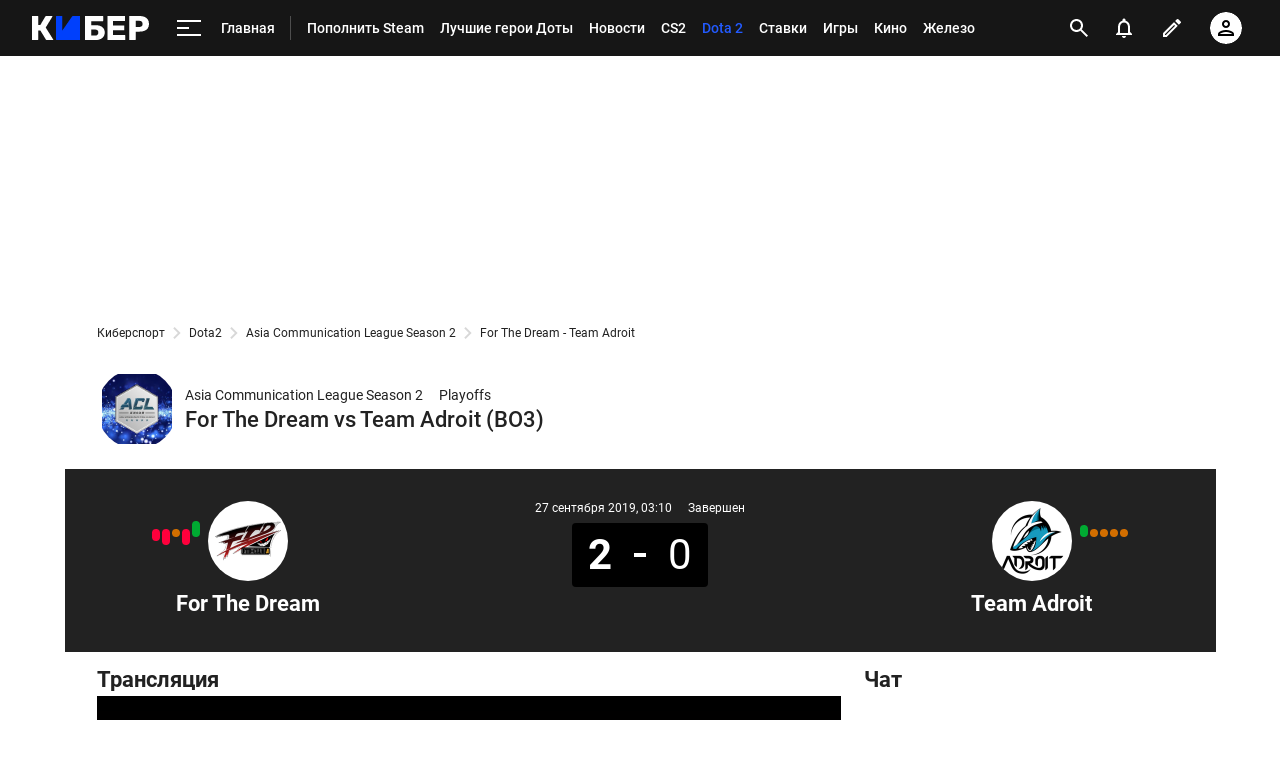

--- FILE ---
content_type: text/html; charset=utf-8
request_url: https://cyber.sports.ru/dota2/match/for-the-dream-team-adroit-2019-09-27/stat/
body_size: 83939
content:
<!DOCTYPE html>
<html prefix="og: https://ogp.me/ns# video: https://ogp.me/ns/video# ya: https://webmaster.yandex.ru/vocabularies/ fb: https://ogp.me/ns/fb# profile: https://ogp.me/ns/profile# collection: https://ogp.me/ns/collection#">
<head>
    <meta charset="utf-8">
    <title>For The Dream vs Team Adroit статистика матча 27 Сентября 2019 с турнира Asia Communication League Season 2 по Dota 2 на Cyber.Sports.ru</title><meta name="description" content="Матч For The Dream vs Team Adroit - подробная статистика игры по минутам: пики-баны, урон-золото, итоговый счет и результаты игры по Дота 2 за 27-09-2019."/><link rel="canonical" href="https://cyber.sports.ru/dota2/match/for-the-dream-team-adroit-2019-09-27/stat/"><link rel="image_src" href=""/>
    <meta name="viewport" content="width=device-width, initial-scale=1.0, maximum-scale=1.0, user-scalable=no">
    <meta name="apple-mobile-web-app-capable" content="yes">
    <meta name="mobile-web-app-capable" content="yes">
    <link rel="Shortcut Icon" type="image/x-icon" href="/favicon.ico?v=2" />
    <style type="text/css">
        /* roboto-regular - cyrillic-ext_latin */
        @font-face {
            font-family: 'Roboto';
            font-style: normal;
            font-weight: 400;
            src: local('Roboto'), local('Roboto-Regular'), url('https://st.s5o.ru/build/fonts/roboto-v18-cyrillic-ext_latin-regular.woff2') format('woff2'), /* Chrome 26+, Opera 23+, Firefox 39+ */ url('https://st.s5o.ru/build/fonts/roboto-v18-cyrillic-ext_latin-regular.woff') format('woff');
            /* Chrome 6+, Firefox 3.6+, IE 9+, Safari 5.1+ */
            font-display: swap; }

        /* roboto-italic - cyrillic-ext_latin */
        @font-face {
            font-family: 'Roboto';
            font-style: italic;
            font-weight: 400;
            src: local('Roboto Italic'), local('Roboto-Italic'), url('https://st.s5o.ru/build/fonts/roboto-v18-cyrillic-ext_latin-italic.woff2') format('woff2'), /* Chrome 26+, Opera 23+, Firefox 39+ */ url('https://st.s5o.ru/build/fonts/roboto-v18-cyrillic-ext_latin-italic.woff') format('woff');
            /* Chrome 6+, Firefox 3.6+, IE 9+, Safari 5.1+ */
            font-display: swap; }

        /* roboto-500 - cyrillic-ext_latin */
        @font-face {
            font-family: 'Roboto';
            font-style: normal;
            font-weight: 500;
            src: local('Roboto Medium'), local('Roboto-Medium'), url('https://st.s5o.ru/build/fonts/roboto-v18-cyrillic-ext_latin-500.woff2') format('woff2'), /* Chrome 26+, Opera 23+, Firefox 39+ */ url('https://st.s5o.ru/build/fonts/roboto-v18-cyrillic-ext_latin-500.woff') format('woff');
            /* Chrome 6+, Firefox 3.6+, IE 9+, Safari 5.1+ */
            font-display: swap; }

        /* roboto-700 - cyrillic-ext_latin */
        @font-face {
            font-family: 'Roboto';
            font-style: normal;
            font-weight: 700;
            src: local('Roboto Bold'), local('Roboto-Bold'), url('https://st.s5o.ru/build/fonts/roboto-v18-cyrillic-ext_latin-700.woff2') format('woff2'), /* Chrome 26+, Opera 23+, Firefox 39+ */ url('https://st.s5o.ru/build/fonts/roboto-v18-cyrillic-ext_latin-700.woff') format('woff');
            /* Chrome 6+, Firefox 3.6+, IE 9+, Safari 5.1+ */
            font-display: swap; }

        /* roboto-700italic - cyrillic-ext_latin */
        @font-face {
            font-family: 'Roboto';
            font-style: italic;
            font-weight: 700;
            src: local('Roboto Bold Italic'), local('Roboto-BoldItalic'), url('https://st.s5o.ru/build/fonts/roboto-v18-cyrillic-ext_latin-700italic.woff2') format('woff2'), /* Chrome 26+, Opera 23+, Firefox 39+ */ url('https://st.s5o.ru/build/fonts/roboto-v18-cyrillic-ext_latin-700italic.woff') format('woff');
            /* Chrome 6+, Firefox 3.6+, IE 9+, Safari 5.1+ */
            font-display: swap; }
    </style>
    

    <script>window._env_ = {"SERVER_HOSTNAME":"cyber.sports.ru","SERVER_BACKEND_ORIGIN":"cyber.sports.ru","CLIENT_GATEWAY_PATH":"https://cyber.sports.ru/gql/graphql/","USE_DEPRECATED_GRAPHQL_SERVICE":"false"};</script>
    <link rel="stylesheet" href="https://senoval.cdn.sports.ru/star/public/main-847da2bd.css"><link rel="stylesheet" href="https://senoval.cdn.sports.ru/star/public/section-container-00f10952.css"><link rel="stylesheet" href="https://senoval.cdn.sports.ru/star/public/main-8a95c9cf.css"><link rel="stylesheet" href="https://senoval.cdn.sports.ru/star/public/section-container-00f10952.css"><link rel="stylesheet" href="https://senoval.cdn.sports.ru/star/public/wrapped-match-teaser-7360bd38.css"><link rel="stylesheet" href="https://senoval.cdn.sports.ru/star/public/index-68f5bf70.css"><link rel="stylesheet" href="https://senoval.cdn.sports.ru/star/public/index-0ec916ad.css"><link rel="stylesheet" href="https://senoval.cdn.sports.ru/star/public/index-2ce779a9.css"><link rel="stylesheet" href="https://senoval.cdn.sports.ru/star/public/index-7d975df9.css"><link rel="stylesheet" href="https://senoval.cdn.sports.ru/star/public/index-1023cd7b.css"><link rel="stylesheet" href="https://senoval.cdn.sports.ru/star/public/betting-bar-afc3b8d4.css"><link rel="stylesheet" href="https://senoval.cdn.sports.ru/star/public/index-f21b2c39.css"><link rel="stylesheet" href="https://senoval.cdn.sports.ru/star/public/two-columns-eb529dec.css"><link rel="stylesheet" href="https://senoval.cdn.sports.ru/star/public/main-d90d2e4c.css"><link rel="stylesheet" href="https://senoval.cdn.sports.ru/star/public/index-49043167.css"><link rel="stylesheet" href="https://senoval.cdn.sports.ru/star/public/index-31b627b5.css"><link rel="stylesheet" href="https://senoval.cdn.sports.ru/star/public/index-ed5f9692.css"><link rel="stylesheet" href="https://senoval.cdn.sports.ru/star/public/index-199c13c7.css"><link rel="stylesheet" href="https://senoval.cdn.sports.ru/star/public/one-column-55c5c430.css"><link rel="stylesheet" href="https://senoval.cdn.sports.ru/star/public/index-286d0079.css"><link rel="stylesheet" href="https://senoval.cdn.sports.ru/star/public/bets-mini-widget-5e8fe0d7.css"><link rel="stylesheet" href="https://senoval.cdn.sports.ru/star/public/index-c4ab7f4b.css"><link rel="stylesheet" href="https://senoval.cdn.sports.ru/star/public/tag-paging-291e5f9d.css"><link rel="stylesheet" href="https://senoval.cdn.sports.ru/star/public/paging-9fa3b3b4.css"><link rel="stylesheet" href="https://senoval.cdn.sports.ru/star/public/about-9aad0dec.css"><link rel="stylesheet" href="https://senoval.cdn.sports.ru/star/public/section-container-00f10952.css"><link rel="stylesheet" href="https://senoval.cdn.sports.ru/star/public/ad-banner-022b1a2d.css"><link rel="modulepreload" crossorigin href="https://senoval.cdn.sports.ru/star/public/main-1181a6ef.js"><link rel="modulepreload" crossorigin href="https://senoval.cdn.sports.ru/star/public/ad-banner-e015f3e2.js"><link rel="stylesheet" href="https://senoval.cdn.sports.ru/star/public/index-f0651aa3.css"><link rel="stylesheet" href="https://senoval.cdn.sports.ru/star/public/ad-banner-022b1a2d.css"><link rel="modulepreload" crossorigin href="https://senoval.cdn.sports.ru/star/public/online-main-8597c125.js"><link rel="modulepreload" crossorigin href="https://senoval.cdn.sports.ru/star/public/index-5c422f48.js"><link rel="stylesheet" href="https://senoval.cdn.sports.ru/star/public/main-b9d90a4d.css"><link rel="stylesheet" href="https://senoval.cdn.sports.ru/star/public/section-container-00f10952.css"><link rel="stylesheet" href="https://senoval.cdn.sports.ru/star/public/header-32883c7c.css"><link rel="stylesheet" href="https://senoval.cdn.sports.ru/star/public/index-f21b2c39.css"><link rel="stylesheet" href="https://senoval.cdn.sports.ru/star/public/wrapped-match-teaser-7360bd38.css"><link rel="stylesheet" href="https://senoval.cdn.sports.ru/star/public/index-68f5bf70.css"><link rel="stylesheet" href="https://senoval.cdn.sports.ru/star/public/index-0ec916ad.css"><link rel="stylesheet" href="https://senoval.cdn.sports.ru/star/public/index-2ce779a9.css"><link rel="stylesheet" href="https://senoval.cdn.sports.ru/star/public/index-7d975df9.css"><link rel="stylesheet" href="https://senoval.cdn.sports.ru/star/public/index-1023cd7b.css"><link rel="stylesheet" href="https://senoval.cdn.sports.ru/star/public/betting-bar-afc3b8d4.css"><link rel="stylesheet" href="https://senoval.cdn.sports.ru/star/public/one-column-55c5c430.css"><link rel="stylesheet" href="https://senoval.cdn.sports.ru/star/public/index-c4ab7f4b.css"><link rel="stylesheet" href="https://senoval.cdn.sports.ru/star/public/index-49043167.css"><link rel="stylesheet" href="https://senoval.cdn.sports.ru/star/public/teaser-eac17eb8.css"><link rel="stylesheet" href="https://senoval.cdn.sports.ru/star/public/index-231f8f3d.css"><link rel="stylesheet" href="https://senoval.cdn.sports.ru/star/public/index-ed5f9692.css"><link rel="stylesheet" href="https://senoval.cdn.sports.ru/star/public/footer-01c77463.css"><link rel="stylesheet" href="https://senoval.cdn.sports.ru/star/public/teaser-bookmaker-ace35a23.css"><link rel="stylesheet" href="https://senoval.cdn.sports.ru/star/public/index-28595513.css"><link rel="stylesheet" href="https://senoval.cdn.sports.ru/star/public/index-199c13c7.css"><link rel="stylesheet" href="https://senoval.cdn.sports.ru/star/public/handler-62b003ba.css"><link rel="stylesheet" href="https://senoval.cdn.sports.ru/star/public/index-31b627b5.css"><link rel="stylesheet" href="https://senoval.cdn.sports.ru/star/public/index-fa7546f4.css"><link rel="stylesheet" href="https://senoval.cdn.sports.ru/star/public/index-78ae148a.css"><link rel="stylesheet" href="https://senoval.cdn.sports.ru/star/public/index-037fcbcf.css"><link rel="stylesheet" href="https://senoval.cdn.sports.ru/star/public/index-d4e5659d.css"><link rel="stylesheet" href="https://senoval.cdn.sports.ru/star/public/index-109deb11.css"><link rel="stylesheet" href="https://senoval.cdn.sports.ru/star/public/index-d2ad5085.css"><link rel="stylesheet" href="https://senoval.cdn.sports.ru/star/public/two-columns-eb529dec.css"><link rel="stylesheet" href="https://senoval.cdn.sports.ru/star/public/index-0ebaf07b.css"><link rel="stylesheet" href="https://senoval.cdn.sports.ru/star/public/index-c7538a25.css"><link rel="stylesheet" href="https://senoval.cdn.sports.ru/star/public/ad-banner-022b1a2d.css"><link rel="stylesheet" href="https://senoval.cdn.sports.ru/star/public/index-4fb42c44.css"><link rel="stylesheet" href="https://senoval.cdn.sports.ru/star/public/index-ed744c74.css"><link rel="stylesheet" href="https://senoval.cdn.sports.ru/star/public/index-90ef622c.css"><link rel="stylesheet" href="https://senoval.cdn.sports.ru/star/public/index-9312ee04.css"><link rel="stylesheet" href="https://senoval.cdn.sports.ru/star/public/index-286d0079.css"><link rel="stylesheet" href="https://senoval.cdn.sports.ru/star/public/bets-mini-widget-5e8fe0d7.css"><link rel="stylesheet" href="https://senoval.cdn.sports.ru/star/public/tag-paging-291e5f9d.css"><link rel="stylesheet" href="https://senoval.cdn.sports.ru/star/public/paging-9fa3b3b4.css"><link rel="stylesheet" href="https://senoval.cdn.sports.ru/star/public/section-container-00f10952.css"><link rel="modulepreload" crossorigin href="https://senoval.cdn.sports.ru/star/public/main-dea1982c.js"><link rel="modulepreload" crossorigin href="https://senoval.cdn.sports.ru/star/public/header-71324705.js"><link rel="modulepreload" crossorigin href="https://senoval.cdn.sports.ru/star/public/one-column-e88d38a1.js"><link rel="modulepreload" crossorigin href="https://senoval.cdn.sports.ru/star/public/index-671587f3.js"><link rel="modulepreload" crossorigin href="https://senoval.cdn.sports.ru/star/public/index-e9474706.js"><link rel="modulepreload" crossorigin href="https://senoval.cdn.sports.ru/star/public/index-88bab635.js"><link rel="modulepreload" crossorigin href="https://senoval.cdn.sports.ru/star/public/wrapped-match-teaser-0daf7c74.js"><link rel="modulepreload" crossorigin href="https://senoval.cdn.sports.ru/star/public/index-4332f0fe.js"><link rel="modulepreload" crossorigin href="https://senoval.cdn.sports.ru/star/public/index-7820aeb1.js"><link rel="modulepreload" crossorigin href="https://senoval.cdn.sports.ru/star/public/handler-78d24a65.js"><link rel="modulepreload" crossorigin href="https://senoval.cdn.sports.ru/star/public/two-columns-783e8252.js"><link rel="modulepreload" crossorigin href="https://senoval.cdn.sports.ru/star/public/index-ac978439.js"><link rel="modulepreload" crossorigin href="https://senoval.cdn.sports.ru/star/public/index-452d27bf.js"><link rel="modulepreload" crossorigin href="https://senoval.cdn.sports.ru/star/public/index-db6e6286.js"><link rel="modulepreload" crossorigin href="https://senoval.cdn.sports.ru/star/public/index-4d671414.js"><link rel="modulepreload" crossorigin href="https://senoval.cdn.sports.ru/star/public/index-26b4a03a.js"><link rel="modulepreload" crossorigin href="https://senoval.cdn.sports.ru/star/public/index-ff9b3d27.js"><link rel="modulepreload" crossorigin href="https://senoval.cdn.sports.ru/star/public/index-45c97494.js"><link rel="modulepreload" crossorigin href="https://senoval.cdn.sports.ru/star/public/index-5c2455a9.js"><link rel="modulepreload" crossorigin href="https://senoval.cdn.sports.ru/star/public/index-e2f3fc35.js"><link rel="modulepreload" crossorigin href="https://senoval.cdn.sports.ru/star/public/index-da1043a8.js"><link rel="modulepreload" crossorigin href="https://senoval.cdn.sports.ru/star/public/index-dd3eabab.js">
    <!--styles-->
    <link rel="stylesheet" href="https://st.s5o.ru/build/export/main.9a62cb.css">
    <script>
            window.dataLayer = window.dataLayer || [];
            window.Sports = window.Sports || {};
            window.Sports.analyticsData = {"page_type":"online","page_id":"dota_asia_communication_league_season_2","page_section":[1030946190],"page_tags":{"main":[null,0,0],"other":[]}};

            window.dataLayer.push({"event":"page_data","page_type":"online","page_id":"dota_asia_communication_league_season_2","page_section":[1030946190],"page_tags":{"main":[null,0,0],"other":[]}});
        </script>


    <!-- Google Tag Manager -->
    <script>
(function () {
    window.Sports = window.Sports || {};
    var stmId = 'MT88Z7Z2';
    var gtmId = 'GTM-'+stmId;
    var gtmPath = 'https://www.googletagmanager.com/gtm.js?id=';
    var gtmProxyPath = 'https://t.sports.ru/manager/'+stmId+'.js?l=dataLayer';
    function gtm (w,d,s,l,i,p){
        w[l]=w[l]||[];
        w[l].push({'gtm.start':new Date().getTime(),event:'gtm.js'});
        var f=d.getElementsByTagName(s)[0],j=d.createElement(s),dl=l!='dataLayer'?'&l='+l:'';
        j.async=true;
        j.src=p+i+dl;
        j.onerror = function(){
            window.Sports.queueOfErrors =  window.Sports.queueOfErrors || [];
            window.Sports.queueOfErrors.push({ message: '[SPORTS][GTM]: не удалось загрузить скрипт stm' });
            if (p === gtmPath) return;
            j.remove();
            gtm(window,document,'script','dataLayer',gtmId,gtmPath);
        };
        f.parentNode.insertBefore(j,f);
    }
    gtm(window,document,'script','dataLayer','',gtmProxyPath);
})();
</script><script>(function(w,d,s,l,i){w[l]=w[l]||[];w[l].push({'gtm.start':
new Date().getTime(),event:'gtm.js'});var f=d.getElementsByTagName(s)[0],
j=d.createElement(s),dl=l!='dataLayer'?'&l='+l:'';j.async=true;j.src=
'https://www.googletagmanager.com/gtm.js?id='+i+dl;f.parentNode.insertBefore(j,f);
})(window,document,'script','dataLayer','GTM-5H24MV2W');</script><script defer> 
(function () {
    var scriptSrc = 'https://dumpster.cdn.sports.ru/1/17/2b6e52a3d705646b58ef7fffde62b.js';
    var script = document.createElement('script');
    script.src = scriptSrc;
    script.async = true;
    document.head.appendChild(script);
    script.onload = function() {
        detectIncognito().then((result) => {
            localStorage.setItem('incognito-mode', result.isPrivate);
        });
    };
})();
 </script>
    <!-- End Google Tag Manager -->

  <script type="module" crossorigin src="https://senoval.cdn.sports.ru/star/public/template-db6168ba.js"></script>
  <link rel="stylesheet" href="https://senoval.cdn.sports.ru/star/public/template-cf1b086a.css">
</head>
<body class="context-cyber theme-cyber">
<!-- Google Tag Manager (noscript) -->
<noscript><iframe src="https://www.googletagmanager.com/ns.html?id=GTM-5H24MV2W" 
height="0" width="0" style="display:none;visibility:hidden"></iframe></noscript><noscript><iframe src="https://www.googletagmanager.com/ns.html?id=GTM-MT88Z7Z2" 
height="0" width="0" style="display:none;visibility:hidden"></iframe></noscript>
<!-- End Google Tag Manager (noscript) -->


<div class="layout layout--main"><div><div id="app"><div><!--[--><!--[--><header class="header" data-v-21e1d902><div class="header__smart-app" data-v-21e1d902><!----></div><div class="navigation-top" data-v-21e1d902><div class="navigation-top__wrapper" data-v-21e1d902><a href="/" class="navigation-top__logo" data-v-21e1d902><svg width='117' height='24' viewBox='0 0 117 24' fill='none' xmlns='http://www.w3.org/2000/svg'> <path d='M47.3198 24C47.4497 24 47.5797 24 47.7097 24C47.8985 24 48.0516 23.8465 48.0516 23.6572C48.0516 23.4858 48.0516 23.3142 48.0516 23.1428V0.857142C48.0516 0.685714 48.0516 0.514286 48.0516 0.342858C48.0516 0.153502 47.8985 0 47.7097 0C47.5387 0 47.3677 0 47.1967 0H41.1295C40.8331 0 40.5937 0.0628571 40.4113 0.188572C40.2289 0.314286 40.0807 0.468571 39.9667 0.651428L30.2538 14.64V0.857142C30.2538 0.742818 30.2559 0.573558 30.2601 0.349361C30.2637 0.160039 30.1135 0.00365321 29.9247 0C29.9225 0 29.9204 0 29.9181 0C29.667 0 29.4825 0 29.3646 0H24.9526C24.7863 0 24.6198 0 24.4534 0C24.2645 0 24.1113 0.153502 24.1113 0.342858C24.1113 0.514286 24.1113 0.685714 24.1113 0.857142V23.1086C24.1113 23.2914 24.1113 23.4743 24.1113 23.6572C24.1113 23.8465 24.2645 24 24.4534 24C24.6198 24 24.7863 24 24.9526 24H47.3198Z' fill='#0040FC'/> <path d='M70.795 0C70.9838 0 71.137 0.153502 71.137 0.342858V4.81763C71.137 5.00057 70.9937 5.15128 70.8115 5.16009C70.5764 5.17146 70.3999 5.17714 70.282 5.17714H59.1668V9.22286H63.9207C66.6567 9.22286 68.8113 9.87425 70.3846 11.1772C71.9578 12.48 72.7444 14.2628 72.7444 16.5258C72.7444 17.5771 72.5506 18.5543 72.163 19.4572C71.7754 20.36 71.2111 21.1486 70.47 21.8228C69.7291 22.4971 68.8171 23.0286 67.734 23.4172C66.651 23.8057 65.3799 24 63.9207 24H53.3527C53.1639 24 53.0107 23.8465 53.0107 23.6572V0.342858C53.0107 0.153502 53.1639 0 53.3527 0H70.795ZM63.3735 13.5772H59.1668V19.5428H63.3735C64.0347 19.5428 64.5876 19.4 65.0322 19.1142C65.4768 18.8286 65.8131 18.4514 66.0411 17.9828C66.2692 17.5143 66.3832 17.0171 66.3832 16.4914C66.3832 15.6914 66.1266 15.0057 65.6137 14.4342C65.1006 13.8629 64.3539 13.5772 63.3735 13.5772Z' fill='white'/> <path d='M92.4097 24C92.5773 24 92.8388 24 93.1961 24C93.1961 23.5581 93.1961 23.261 93.1961 23.1086V19.8858C93.1961 19.7142 93.1961 19.5428 93.1961 19.3714C93.1961 19.1821 93.0432 19.0286 92.8545 19.0286C92.6832 19.0286 92.5119 19.0286 92.3416 19.0286H81.0552V14.2286H91.3154C91.4825 14.2286 91.7676 14.2286 92.1703 14.2286C92.1703 13.8095 92.1703 13.5238 92.1703 13.3714V10.3886C92.1703 10.221 92.1703 9.95806 92.1703 9.6C91.7676 9.6 91.4825 9.6 91.3154 9.6H81.0552V4.97142H92.1703C92.2827 4.97142 92.4475 4.97142 92.6657 4.97142C92.8545 4.97142 93.0082 4.81793 93.0082 4.62858C93.0082 4.62337 93.0073 4.61816 93.0073 4.61297C92.9963 4.37347 92.9907 4.19582 92.9907 4.08V0.857142C92.9907 0.74446 92.9963 0.578406 93.0064 0.358981C93.0156 0.169835 92.8701 0.00928366 92.6814 0.000379296C92.6758 0 92.6703 0 92.6648 0C92.4272 0 92.2514 0 92.1363 0H76.1646C76.0277 0 75.8909 0 75.7542 0C75.5652 0 75.4121 0.153502 75.4121 0.342858C75.4121 0.514286 75.4121 0.685714 75.4121 0.857142V23.1428C75.4121 23.3142 75.4121 23.4858 75.4121 23.6572C75.4121 23.8465 75.5652 24 75.7542 24C75.8909 24 76.0277 24 76.1646 24H92.4097Z' fill='white'/> <path d='M107.594 0C109.487 0 111.135 0.291428 112.537 0.874286C113.938 1.45714 115.033 2.33142 115.82 3.49714C116.607 4.66286 117 6.13714 117 7.92C117 9.68003 116.607 11.1314 115.82 12.2742C115.033 13.4171 113.938 14.2628 112.537 14.8114C111.135 15.36 109.487 15.6342 107.594 15.6342H103.628V23.6572C103.628 23.8465 103.475 24 103.285 24H97.4712C97.2825 24 97.1296 23.8465 97.1296 23.6572V0.342858C97.1296 0.153502 97.2825 0 97.4712 0H107.594ZM107.39 4.83428H103.628V10.9714H107.39C108.37 10.9714 109.15 10.72 109.732 10.2172C110.313 9.71428 110.604 8.94858 110.604 7.92C110.604 7.05143 110.354 6.32 109.852 5.72572C109.35 5.13143 108.53 4.83428 107.39 4.83428Z' fill='white'/> <path d='M5.26687 24C5.44928 24 5.63167 24 5.81408 24C6.00296 24 6.15608 23.8465 6.15608 23.6572C6.15608 23.4858 6.15608 23.3142 6.15608 23.1428V14.6058H8.44751L13.7486 23.3486C13.7514 23.3514 13.798 23.4191 13.8885 23.5518C14.0797 23.8323 14.3967 24 14.7355 24C14.8062 24 14.8762 24 14.9456 24H20.0073C20.3135 24 20.6199 24 20.9261 24C21.1151 24 21.2681 23.8465 21.2681 23.6572C21.2681 23.5924 21.2499 23.529 21.2154 23.4742C20.9691 23.0828 20.7228 22.6914 20.4766 22.3002C18.9739 19.9122 16.7198 16.3302 13.7144 11.5542L20.0757 1.13142C20.1188 1.06653 20.2347 0.857671 20.4234 0.504852C20.5126 0.337967 20.4501 0.130151 20.2836 0.0406838C20.2339 0.0139759 20.1784 0 20.122 0C19.7951 0 19.5858 0 19.4942 0H14.5352C14.4501 0 14.3534 0 14.2451 0C13.8928 0 13.5651 0.181236 13.3772 0.480027C13.3333 0.549831 13.2975 0.606965 13.2697 0.651428L8.24231 9.12H6.15608V0.857142C6.15608 0.685714 6.15608 0.514286 6.15608 0.342858C6.15608 0.153502 6.00296 0 5.81408 0C5.63167 0 5.44928 0 5.26687 0H0.855011C0.684009 0 0.513007 0 0.342005 0C0.15312 0 0 0.153502 0 0.342858C0 0.514286 0 0.685714 0 0.857142V23.1428C0 23.3142 0 23.4858 0 23.6572C0 23.8465 0.15312 24 0.342005 24C0.513007 24 0.684009 24 0.855011 24H5.26687Z' fill='white'/> </svg></a><!----><div id="popup-anchor-search" class="anchor-wrapper navigation-top__content" data-v-8a99a028 data-v-21e1d902><!--[--><div class="navigation-content-block" data-v-1f7bb174 data-v-21e1d902><div id="popup-anchor-burger" class="anchor-wrapper" data-v-8a99a028 data-v-1f7bb174><!--[--><div class="navigation-burger navigation-content-block__burger-desktop" data-v-1f7bb174><div class="navigation-burger__container"><button class="navigation-burger-button" aria-label="меню"><span class="navigation-burger-button__icon"><span></span><span></span><span></span></span></button><a class="navigation-burger-title" href="/" title="Главная"><span class="navigation-burger-title__text">Главная</span></a></div><div class="navigation-burger__dropdown" style="display:none;"><div class="navigation-burger__dropdown-arrow"></div></div></div><!--]--></div><nav id="navigation-navbar" class="navigation-navbar navigation-content-block__navbar" itemscope itemtype="https://schema.org/SiteNavigationElement" data-v-7352ad1b data-v-1f7bb174><ul class="navigation-navbar__list" itemprop="about" itemscope itemtype="https://schema.org/ItemList" data-v-7352ad1b><!--[--><li class="navigation-navbar__list-item" itemprop="itemListElement" itemscope itemtype="https://schema.org/ItemList" data-v-7352ad1b><a href="https://sirena.world/k1jzkv" class="navigation-navbar__link" title target="_self" itemprop="url" data-v-7352ad1b><span class="navigation-navbar__link-content" itemprop="name" data-v-7352ad1b>Пополнить Steam <!----></span></a></li><li class="navigation-navbar__list-item" itemprop="itemListElement" itemscope itemtype="https://schema.org/ItemList" data-v-7352ad1b><a href="/dota2/blogs/3314800.html" class="navigation-navbar__link" title target="_self" itemprop="url" data-v-7352ad1b><span class="navigation-navbar__link-content" itemprop="name" data-v-7352ad1b>Лучшие герои Доты <!----></span></a></li><li class="navigation-navbar__list-item" itemprop="itemListElement" itemscope itemtype="https://schema.org/ItemList" data-v-7352ad1b><a href="/news/" class="navigation-navbar__link" title target="_self" itemprop="url" data-v-7352ad1b><span class="navigation-navbar__link-content" itemprop="name" data-v-7352ad1b>Новости <!----></span></a></li><li class="navigation-navbar__list-item" itemprop="itemListElement" itemscope itemtype="https://schema.org/ItemList" data-v-7352ad1b><a href="/cs/" class="navigation-navbar__link" title target="_self" itemprop="url" data-v-7352ad1b><span class="navigation-navbar__link-content" itemprop="name" data-v-7352ad1b>CS2 <!----></span></a></li><li class="navigation-navbar__list-item" itemprop="itemListElement" itemscope itemtype="https://schema.org/ItemList" data-v-7352ad1b><a href="/dota2/" class="navigation-navbar__link" title target="_self" itemprop="url" data-v-7352ad1b><span class="navigation-navbar__link-content" itemprop="name" data-v-7352ad1b>Dota 2 <!----></span></a></li><li class="navigation-navbar__list-item" itemprop="itemListElement" itemscope itemtype="https://schema.org/ItemList" data-v-7352ad1b><a href="/betting/" class="navigation-navbar__link" title target="_self" itemprop="url" data-v-7352ad1b><span class="navigation-navbar__link-content" itemprop="name" data-v-7352ad1b>Ставки <!----></span></a></li><li class="navigation-navbar__list-item" itemprop="itemListElement" itemscope itemtype="https://schema.org/ItemList" data-v-7352ad1b><a href="/games/" class="navigation-navbar__link" title target="_self" itemprop="url" data-v-7352ad1b><span class="navigation-navbar__link-content" itemprop="name" data-v-7352ad1b>Игры <!----></span></a></li><li class="navigation-navbar__list-item" itemprop="itemListElement" itemscope itemtype="https://schema.org/ItemList" data-v-7352ad1b><a href="/cinema/" class="navigation-navbar__link" title target="_self" itemprop="url" data-v-7352ad1b><span class="navigation-navbar__link-content" itemprop="name" data-v-7352ad1b>Кино <!----></span></a></li><li class="navigation-navbar__list-item" itemprop="itemListElement" itemscope itemtype="https://schema.org/ItemList" data-v-7352ad1b><a href="/tech/" class="navigation-navbar__link" title target="_self" itemprop="url" data-v-7352ad1b><span class="navigation-navbar__link-content" itemprop="name" data-v-7352ad1b>Железо <!----></span></a></li><li class="navigation-navbar__list-item" itemprop="itemListElement" itemscope itemtype="https://schema.org/ItemList" data-v-7352ad1b><a href="/dota2/match/" class="navigation-navbar__link" title target="_self" itemprop="url" data-v-7352ad1b><span class="navigation-navbar__link-content" itemprop="name" data-v-7352ad1b>Матчи Dota 2 <!----></span></a></li><li class="navigation-navbar__list-item" itemprop="itemListElement" itemscope itemtype="https://schema.org/ItemList" data-v-7352ad1b><a href="/memes/" class="navigation-navbar__link" title target="_self" itemprop="url" data-v-7352ad1b><span class="navigation-navbar__link-content" itemprop="name" data-v-7352ad1b>Мемы <!----></span></a></li><li class="navigation-navbar__list-item" itemprop="itemListElement" itemscope itemtype="https://schema.org/ItemList" data-v-7352ad1b><a href="/streamers-twitch/" class="navigation-navbar__link" title target="_self" itemprop="url" data-v-7352ad1b><span class="navigation-navbar__link-content" itemprop="name" data-v-7352ad1b>Стримеры и Твич <!----></span></a></li><!--]--><!--[--><li class="navigation-navbar__list-item--additional" itemprop="itemListElement" itemscope itemtype="https://schema.org/ItemList" data-v-7352ad1b><a href="/" title="Главная" itemprop="url" data-v-7352ad1b><span itemprop="name" data-v-7352ad1b>Главная</span></a></li><li class="navigation-navbar__list-item--additional" itemprop="itemListElement" itemscope itemtype="https://schema.org/ItemList" data-v-7352ad1b><a href="/dota2/" title="Dota 2" itemprop="url" data-v-7352ad1b><span itemprop="name" data-v-7352ad1b>Dota 2</span></a></li><li class="navigation-navbar__list-item--additional" itemprop="itemListElement" itemscope itemtype="https://schema.org/ItemList" data-v-7352ad1b><a href="/dota2/club/" title="Команды" itemprop="url" data-v-7352ad1b><span itemprop="name" data-v-7352ad1b>Команды</span></a></li><li class="navigation-navbar__list-item--additional" itemprop="itemListElement" itemscope itemtype="https://schema.org/ItemList" data-v-7352ad1b><a href="/dota2/club/betboom-team/" title="BetBoom" itemprop="url" data-v-7352ad1b><span itemprop="name" data-v-7352ad1b>BetBoom</span></a></li><li class="navigation-navbar__list-item--additional" itemprop="itemListElement" itemscope itemtype="https://schema.org/ItemList" data-v-7352ad1b><a href="/dota2/club/virtus-pro/" title="Virtus.pro" itemprop="url" data-v-7352ad1b><span itemprop="name" data-v-7352ad1b>Virtus.pro</span></a></li><li class="navigation-navbar__list-item--additional" itemprop="itemListElement" itemscope itemtype="https://schema.org/ItemList" data-v-7352ad1b><a href="/dota2/club/parivision/" title="PARIVISION" itemprop="url" data-v-7352ad1b><span itemprop="name" data-v-7352ad1b>PARIVISION</span></a></li><li class="navigation-navbar__list-item--additional" itemprop="itemListElement" itemscope itemtype="https://schema.org/ItemList" data-v-7352ad1b><a href="/dota2/club/gaimin-gladiators/" title="Gaimin Gladiators" itemprop="url" data-v-7352ad1b><span itemprop="name" data-v-7352ad1b>Gaimin Gladiators</span></a></li><li class="navigation-navbar__list-item--additional" itemprop="itemListElement" itemscope itemtype="https://schema.org/ItemList" data-v-7352ad1b><a href="/dota2/club/team-liquid/" title="Team Liquid " itemprop="url" data-v-7352ad1b><span itemprop="name" data-v-7352ad1b>Team Liquid </span></a></li><li class="navigation-navbar__list-item--additional" itemprop="itemListElement" itemscope itemtype="https://schema.org/ItemList" data-v-7352ad1b><a href="/dota2/club/tundra-esports/" title="Tundra " itemprop="url" data-v-7352ad1b><span itemprop="name" data-v-7352ad1b>Tundra </span></a></li><li class="navigation-navbar__list-item--additional" itemprop="itemListElement" itemscope itemtype="https://schema.org/ItemList" data-v-7352ad1b><a href="/dota2/club/aurora/" title="Aurora" itemprop="url" data-v-7352ad1b><span itemprop="name" data-v-7352ad1b>Aurora</span></a></li><li class="navigation-navbar__list-item--additional" itemprop="itemListElement" itemscope itemtype="https://schema.org/ItemList" data-v-7352ad1b><a href="/dota2/club/falcons/" title="Falcons" itemprop="url" data-v-7352ad1b><span itemprop="name" data-v-7352ad1b>Falcons</span></a></li><li class="navigation-navbar__list-item--additional" itemprop="itemListElement" itemscope itemtype="https://schema.org/ItemList" data-v-7352ad1b><a href="/dota2/tournament/" title="Турниры" itemprop="url" data-v-7352ad1b><span itemprop="name" data-v-7352ad1b>Турниры</span></a></li><li class="navigation-navbar__list-item--additional" itemprop="itemListElement" itemscope itemtype="https://schema.org/ItemList" data-v-7352ad1b><a href="/dota2/tournament/international/" title="The International" itemprop="url" data-v-7352ad1b><span itemprop="name" data-v-7352ad1b>The International</span></a></li><li class="navigation-navbar__list-item--additional" itemprop="itemListElement" itemscope itemtype="https://schema.org/ItemList" data-v-7352ad1b><a href="/dota2/tournament/riyadh-masters/" title="Esports World Cup" itemprop="url" data-v-7352ad1b><span itemprop="name" data-v-7352ad1b>Esports World Cup</span></a></li><li class="navigation-navbar__list-item--additional" itemprop="itemListElement" itemscope itemtype="https://schema.org/ItemList" data-v-7352ad1b><a href="/dota2/tournament/blast-slam/" title="BLAST Slam" itemprop="url" data-v-7352ad1b><span itemprop="name" data-v-7352ad1b>BLAST Slam</span></a></li><li class="navigation-navbar__list-item--additional" itemprop="itemListElement" itemscope itemtype="https://schema.org/ItemList" data-v-7352ad1b><a href="/dota2/sportsman/" title="Игроки" itemprop="url" data-v-7352ad1b><span itemprop="name" data-v-7352ad1b>Игроки</span></a></li><li class="navigation-navbar__list-item--additional" itemprop="itemListElement" itemscope itemtype="https://schema.org/ItemList" data-v-7352ad1b><a href="/players/yatoro/" title="Yatoro" itemprop="url" data-v-7352ad1b><span itemprop="name" data-v-7352ad1b>Yatoro</span></a></li><li class="navigation-navbar__list-item--additional" itemprop="itemListElement" itemscope itemtype="https://schema.org/ItemList" data-v-7352ad1b><a href="/players/dyrachyo/" title="dyrachYO" itemprop="url" data-v-7352ad1b><span itemprop="name" data-v-7352ad1b>dyrachYO</span></a></li><li class="navigation-navbar__list-item--additional" itemprop="itemListElement" itemscope itemtype="https://schema.org/ItemList" data-v-7352ad1b><a href="/players/nightfall/" title="Nightfall" itemprop="url" data-v-7352ad1b><span itemprop="name" data-v-7352ad1b>Nightfall</span></a></li><li class="navigation-navbar__list-item--additional" itemprop="itemListElement" itemscope itemtype="https://schema.org/ItemList" data-v-7352ad1b><a href="/players/ramzes666/" title="RAMZES666" itemprop="url" data-v-7352ad1b><span itemprop="name" data-v-7352ad1b>RAMZES666</span></a></li><li class="navigation-navbar__list-item--additional" itemprop="itemListElement" itemscope itemtype="https://schema.org/ItemList" data-v-7352ad1b><a href="/players/neta-33/" title="33" itemprop="url" data-v-7352ad1b><span itemprop="name" data-v-7352ad1b>33</span></a></li><li class="navigation-navbar__list-item--additional" itemprop="itemListElement" itemscope itemtype="https://schema.org/ItemList" data-v-7352ad1b><a href="/players/collapse/" title="Collapse" itemprop="url" data-v-7352ad1b><span itemprop="name" data-v-7352ad1b>Collapse</span></a></li><li class="navigation-navbar__list-item--additional" itemprop="itemListElement" itemscope itemtype="https://schema.org/ItemList" data-v-7352ad1b><a href="/players/pure/" title="Pure" itemprop="url" data-v-7352ad1b><span itemprop="name" data-v-7352ad1b>Pure</span></a></li><li class="navigation-navbar__list-item--additional" itemprop="itemListElement" itemscope itemtype="https://schema.org/ItemList" data-v-7352ad1b><a href="/players/torontotokyo/" title="TORONTOTOKYO" itemprop="url" data-v-7352ad1b><span itemprop="name" data-v-7352ad1b>TORONTOTOKYO</span></a></li><li class="navigation-navbar__list-item--additional" itemprop="itemListElement" itemscope itemtype="https://schema.org/ItemList" data-v-7352ad1b><a href="/players/gpk/" title="Gpk" itemprop="url" data-v-7352ad1b><span itemprop="name" data-v-7352ad1b>Gpk</span></a></li><li class="navigation-navbar__list-item--additional" itemprop="itemListElement" itemscope itemtype="https://schema.org/ItemList" data-v-7352ad1b><a href="/players/larl/" title="Larl" itemprop="url" data-v-7352ad1b><span itemprop="name" data-v-7352ad1b>Larl</span></a></li><li class="navigation-navbar__list-item--additional" itemprop="itemListElement" itemscope itemtype="https://schema.org/ItemList" data-v-7352ad1b><a href="/players/malr1ne/" title="Malr1ne" itemprop="url" data-v-7352ad1b><span itemprop="name" data-v-7352ad1b>Malr1ne</span></a></li><li class="navigation-navbar__list-item--additional" itemprop="itemListElement" itemscope itemtype="https://schema.org/ItemList" data-v-7352ad1b><a href="/players/nix/" title="Nix" itemprop="url" data-v-7352ad1b><span itemprop="name" data-v-7352ad1b>Nix</span></a></li><li class="navigation-navbar__list-item--additional" itemprop="itemListElement" itemscope itemtype="https://schema.org/ItemList" data-v-7352ad1b><a href="/cs/" title="CS 2" itemprop="url" data-v-7352ad1b><span itemprop="name" data-v-7352ad1b>CS 2</span></a></li><li class="navigation-navbar__list-item--additional" itemprop="itemListElement" itemscope itemtype="https://schema.org/ItemList" data-v-7352ad1b><a href="/cs/club/" title="Команды" itemprop="url" data-v-7352ad1b><span itemprop="name" data-v-7352ad1b>Команды</span></a></li><li class="navigation-navbar__list-item--additional" itemprop="itemListElement" itemscope itemtype="https://schema.org/ItemList" data-v-7352ad1b><a href="/cs/club/team-spirit/" title="Spirit" itemprop="url" data-v-7352ad1b><span itemprop="name" data-v-7352ad1b>Spirit</span></a></li><li class="navigation-navbar__list-item--additional" itemprop="itemListElement" itemscope itemtype="https://schema.org/ItemList" data-v-7352ad1b><a href="/cs/club/virtus-pro/" title="Virtus.pro" itemprop="url" data-v-7352ad1b><span itemprop="name" data-v-7352ad1b>Virtus.pro</span></a></li><li class="navigation-navbar__list-item--additional" itemprop="itemListElement" itemscope itemtype="https://schema.org/ItemList" data-v-7352ad1b><a href="/cs/club/faze-clan/" title="Faze Clan" itemprop="url" data-v-7352ad1b><span itemprop="name" data-v-7352ad1b>Faze Clan</span></a></li><li class="navigation-navbar__list-item--additional" itemprop="itemListElement" itemscope itemtype="https://schema.org/ItemList" data-v-7352ad1b><a href="/cs/club/vitality/" title="Team Vitality" itemprop="url" data-v-7352ad1b><span itemprop="name" data-v-7352ad1b>Team Vitality</span></a></li><li class="navigation-navbar__list-item--additional" itemprop="itemListElement" itemscope itemtype="https://schema.org/ItemList" data-v-7352ad1b><a href="/cs/club/g2-esports/" title="G2" itemprop="url" data-v-7352ad1b><span itemprop="name" data-v-7352ad1b>G2</span></a></li><li class="navigation-navbar__list-item--additional" itemprop="itemListElement" itemscope itemtype="https://schema.org/ItemList" data-v-7352ad1b><a href="/cs/club/betboom-team/" title="BetBoom Team" itemprop="url" data-v-7352ad1b><span itemprop="name" data-v-7352ad1b>BetBoom Team</span></a></li><li class="navigation-navbar__list-item--additional" itemprop="itemListElement" itemscope itemtype="https://schema.org/ItemList" data-v-7352ad1b><a href="/cs/club/mousesports/" title="Mouz" itemprop="url" data-v-7352ad1b><span itemprop="name" data-v-7352ad1b>Mouz</span></a></li><li class="navigation-navbar__list-item--additional" itemprop="itemListElement" itemscope itemtype="https://schema.org/ItemList" data-v-7352ad1b><a href="/cs/tournament/" title="Турниры" itemprop="url" data-v-7352ad1b><span itemprop="name" data-v-7352ad1b>Турниры</span></a></li><li class="navigation-navbar__list-item--additional" itemprop="itemListElement" itemscope itemtype="https://schema.org/ItemList" data-v-7352ad1b><a href="/cs/tournament/iem-cologne/" title="IEM Cologne" itemprop="url" data-v-7352ad1b><span itemprop="name" data-v-7352ad1b>IEM Cologne</span></a></li><li class="navigation-navbar__list-item--additional" itemprop="itemListElement" itemscope itemtype="https://schema.org/ItemList" data-v-7352ad1b><a href="/cs/tournament/majors/" title="Мейджоры" itemprop="url" data-v-7352ad1b><span itemprop="name" data-v-7352ad1b>Мейджоры</span></a></li><li class="navigation-navbar__list-item--additional" itemprop="itemListElement" itemscope itemtype="https://schema.org/ItemList" data-v-7352ad1b><a href="/cs/sportsman/" title="Игроки" itemprop="url" data-v-7352ad1b><span itemprop="name" data-v-7352ad1b>Игроки</span></a></li><li class="navigation-navbar__list-item--additional" itemprop="itemListElement" itemscope itemtype="https://schema.org/ItemList" data-v-7352ad1b><a href="/players/donk/" title="donk" itemprop="url" data-v-7352ad1b><span itemprop="name" data-v-7352ad1b>donk</span></a></li><li class="navigation-navbar__list-item--additional" itemprop="itemListElement" itemscope itemtype="https://schema.org/ItemList" data-v-7352ad1b><a href="/players/m0nesy/" title="m0NESY" itemprop="url" data-v-7352ad1b><span itemprop="name" data-v-7352ad1b>m0NESY</span></a></li><li class="navigation-navbar__list-item--additional" itemprop="itemListElement" itemscope itemtype="https://schema.org/ItemList" data-v-7352ad1b><a href="/players/s1mple/" title="S1mple" itemprop="url" data-v-7352ad1b><span itemprop="name" data-v-7352ad1b>S1mple</span></a></li><li class="navigation-navbar__list-item--additional" itemprop="itemListElement" itemscope itemtype="https://schema.org/ItemList" data-v-7352ad1b><a href="/players/niko/" title="NiKo" itemprop="url" data-v-7352ad1b><span itemprop="name" data-v-7352ad1b>NiKo</span></a></li><li class="navigation-navbar__list-item--additional" itemprop="itemListElement" itemscope itemtype="https://schema.org/ItemList" data-v-7352ad1b><a href="/players/molodoy/" title="Molodoy" itemprop="url" data-v-7352ad1b><span itemprop="name" data-v-7352ad1b>Molodoy</span></a></li><li class="navigation-navbar__list-item--additional" itemprop="itemListElement" itemscope itemtype="https://schema.org/ItemList" data-v-7352ad1b><a href="/players/zywoo/" title="ZywOo" itemprop="url" data-v-7352ad1b><span itemprop="name" data-v-7352ad1b>ZywOo</span></a></li><li class="navigation-navbar__list-item--additional" itemprop="itemListElement" itemscope itemtype="https://schema.org/ItemList" data-v-7352ad1b><a href="/players/sh1ro/" title="Sh1ro" itemprop="url" data-v-7352ad1b><span itemprop="name" data-v-7352ad1b>Sh1ro</span></a></li><li class="navigation-navbar__list-item--additional" itemprop="itemListElement" itemscope itemtype="https://schema.org/ItemList" data-v-7352ad1b><a href="/players/kyousuke/" title="Kyousuke" itemprop="url" data-v-7352ad1b><span itemprop="name" data-v-7352ad1b>Kyousuke</span></a></li><li class="navigation-navbar__list-item--additional" itemprop="itemListElement" itemscope itemtype="https://schema.org/ItemList" data-v-7352ad1b><a href="/betting/" title="Ставки" itemprop="url" data-v-7352ad1b><span itemprop="name" data-v-7352ad1b>Ставки</span></a></li><li class="navigation-navbar__list-item--additional" itemprop="itemListElement" itemscope itemtype="https://schema.org/ItemList" data-v-7352ad1b><a href="https://sirena.world/alid5m" title="Фэнтези" itemprop="url" data-v-7352ad1b><span itemprop="name" data-v-7352ad1b>Фэнтези</span></a></li><li class="navigation-navbar__list-item--additional" itemprop="itemListElement" itemscope itemtype="https://schema.org/ItemList" data-v-7352ad1b><a href="https://sirena.world/meo0x8" title="Пикер" itemprop="url" data-v-7352ad1b><span itemprop="name" data-v-7352ad1b>Пикер</span></a></li><li class="navigation-navbar__list-item--additional" itemprop="itemListElement" itemscope itemtype="https://schema.org/ItemList" data-v-7352ad1b><a href="/games/" title="Игры" itemprop="url" data-v-7352ad1b><span itemprop="name" data-v-7352ad1b>Игры</span></a></li><li class="navigation-navbar__list-item--additional" itemprop="itemListElement" itemscope itemtype="https://schema.org/ItemList" data-v-7352ad1b><a href="/tags/game/" title="Список игр" itemprop="url" data-v-7352ad1b><span itemprop="name" data-v-7352ad1b>Список игр</span></a></li><li class="navigation-navbar__list-item--additional" itemprop="itemListElement" itemscope itemtype="https://schema.org/ItemList" data-v-7352ad1b><a href="/games/gta-6/" title="GTA 6" itemprop="url" data-v-7352ad1b><span itemprop="name" data-v-7352ad1b>GTA 6</span></a></li><li class="navigation-navbar__list-item--additional" itemprop="itemListElement" itemscope itemtype="https://schema.org/ItemList" data-v-7352ad1b><a href="/games/clair-obscur-expedition-33/" title="Expedition 33" itemprop="url" data-v-7352ad1b><span itemprop="name" data-v-7352ad1b>Expedition 33</span></a></li><li class="navigation-navbar__list-item--additional" itemprop="itemListElement" itemscope itemtype="https://schema.org/ItemList" data-v-7352ad1b><a href="/games/elden-ring/" title="Elden Ring" itemprop="url" data-v-7352ad1b><span itemprop="name" data-v-7352ad1b>Elden Ring</span></a></li><li class="navigation-navbar__list-item--additional" itemprop="itemListElement" itemscope itemtype="https://schema.org/ItemList" data-v-7352ad1b><a href="/games/genshin-impact/" title="Genshin Impact" itemprop="url" data-v-7352ad1b><span itemprop="name" data-v-7352ad1b>Genshin Impact</span></a></li><li class="navigation-navbar__list-item--additional" itemprop="itemListElement" itemscope itemtype="https://schema.org/ItemList" data-v-7352ad1b><a href="/games/gta-5/" title="GTA 5" itemprop="url" data-v-7352ad1b><span itemprop="name" data-v-7352ad1b>GTA 5</span></a></li><li class="navigation-navbar__list-item--additional" itemprop="itemListElement" itemscope itemtype="https://schema.org/ItemList" data-v-7352ad1b><a href="/games/doom-the-dark-ages/" title="Doom" itemprop="url" data-v-7352ad1b><span itemprop="name" data-v-7352ad1b>Doom</span></a></li><li class="navigation-navbar__list-item--additional" itemprop="itemListElement" itemscope itemtype="https://schema.org/ItemList" data-v-7352ad1b><a href="/games/baldurs-gate-3/" title="Baldur&#39;s Gate 3" itemprop="url" data-v-7352ad1b><span itemprop="name" data-v-7352ad1b>Baldur&#39;s Gate 3</span></a></li><li class="navigation-navbar__list-item--additional" itemprop="itemListElement" itemscope itemtype="https://schema.org/ItemList" data-v-7352ad1b><a href="/games/honkai-star-rail/" title="Honkai: Star Rail" itemprop="url" data-v-7352ad1b><span itemprop="name" data-v-7352ad1b>Honkai: Star Rail</span></a></li><li class="navigation-navbar__list-item--additional" itemprop="itemListElement" itemscope itemtype="https://schema.org/ItemList" data-v-7352ad1b><a href="/games/witcher-4/" title="Ведьмак 4" itemprop="url" data-v-7352ad1b><span itemprop="name" data-v-7352ad1b>Ведьмак 4</span></a></li><li class="navigation-navbar__list-item--additional" itemprop="itemListElement" itemscope itemtype="https://schema.org/ItemList" data-v-7352ad1b><a href="/games/eriksholm-the-stolen-dream/" title="Eriksholm" itemprop="url" data-v-7352ad1b><span itemprop="name" data-v-7352ad1b>Eriksholm</span></a></li><li class="navigation-navbar__list-item--additional" itemprop="itemListElement" itemscope itemtype="https://schema.org/ItemList" data-v-7352ad1b><a href="/games/stalker-2/" title="Сталкер 2" itemprop="url" data-v-7352ad1b><span itemprop="name" data-v-7352ad1b>Сталкер 2</span></a></li><li class="navigation-navbar__list-item--additional" itemprop="itemListElement" itemscope itemtype="https://schema.org/ItemList" data-v-7352ad1b><a href="/games/skyrim/" title="Skyrim" itemprop="url" data-v-7352ad1b><span itemprop="name" data-v-7352ad1b>Skyrim</span></a></li><li class="navigation-navbar__list-item--additional" itemprop="itemListElement" itemscope itemtype="https://schema.org/ItemList" data-v-7352ad1b><a href="/games/witcher-3/" title="Ведьмак 3" itemprop="url" data-v-7352ad1b><span itemprop="name" data-v-7352ad1b>Ведьмак 3</span></a></li><li class="navigation-navbar__list-item--additional" itemprop="itemListElement" itemscope itemtype="https://schema.org/ItemList" data-v-7352ad1b><a href="/games/persona-5-the-phantom-x/" title="Persona 5" itemprop="url" data-v-7352ad1b><span itemprop="name" data-v-7352ad1b>Persona 5</span></a></li><li class="navigation-navbar__list-item--additional" itemprop="itemListElement" itemscope itemtype="https://schema.org/ItemList" data-v-7352ad1b><a href="/games/ea-sports-fc-25/" title="FC 25" itemprop="url" data-v-7352ad1b><span itemprop="name" data-v-7352ad1b>FC 25</span></a></li><li class="navigation-navbar__list-item--additional" itemprop="itemListElement" itemscope itemtype="https://schema.org/ItemList" data-v-7352ad1b><a href="/games/the-elder-scrolls-iv-oblivion/" title="Oblivion" itemprop="url" data-v-7352ad1b><span itemprop="name" data-v-7352ad1b>Oblivion</span></a></li><li class="navigation-navbar__list-item--additional" itemprop="itemListElement" itemscope itemtype="https://schema.org/ItemList" data-v-7352ad1b><a href="/games/death-stranding-2/" title="Death Stranding 2" itemprop="url" data-v-7352ad1b><span itemprop="name" data-v-7352ad1b>Death Stranding 2</span></a></li><li class="navigation-navbar__list-item--additional" itemprop="itemListElement" itemscope itemtype="https://schema.org/ItemList" data-v-7352ad1b><a href="/games/kingdom-come-deliverance-2/" title="Kingdom Come 2" itemprop="url" data-v-7352ad1b><span itemprop="name" data-v-7352ad1b>Kingdom Come 2</span></a></li><li class="navigation-navbar__list-item--additional" itemprop="itemListElement" itemscope itemtype="https://schema.org/ItemList" data-v-7352ad1b><a href="/games/cyberpunk-2077/" title="Cyberpunk 2077" itemprop="url" data-v-7352ad1b><span itemprop="name" data-v-7352ad1b>Cyberpunk 2077</span></a></li><li class="navigation-navbar__list-item--additional" itemprop="itemListElement" itemscope itemtype="https://schema.org/ItemList" data-v-7352ad1b><a href="/games/mafia-the-old-country/" title="Mafia" itemprop="url" data-v-7352ad1b><span itemprop="name" data-v-7352ad1b>Mafia</span></a></li><li class="navigation-navbar__list-item--additional" itemprop="itemListElement" itemscope itemtype="https://schema.org/ItemList" data-v-7352ad1b><a href="/cinema/" title="Кино и сериалы" itemprop="url" data-v-7352ad1b><span itemprop="name" data-v-7352ad1b>Кино и сериалы</span></a></li><li class="navigation-navbar__list-item--additional" itemprop="itemListElement" itemscope itemtype="https://schema.org/ItemList" data-v-7352ad1b><a href="/cinema/calendar/" title="Календарь релизов" itemprop="url" data-v-7352ad1b><span itemprop="name" data-v-7352ad1b>Календарь релизов</span></a></li><li class="navigation-navbar__list-item--additional" itemprop="itemListElement" itemscope itemtype="https://schema.org/ItemList" data-v-7352ad1b><a href="/tribuna/blogs/cinema/2947852.html" title="Календарь фильмов" itemprop="url" data-v-7352ad1b><span itemprop="name" data-v-7352ad1b>Календарь фильмов</span></a></li><li class="navigation-navbar__list-item--additional" itemprop="itemListElement" itemscope itemtype="https://schema.org/ItemList" data-v-7352ad1b><a href="/tribuna/blogs/cinema/2947855.html" title="Календарь сериалов" itemprop="url" data-v-7352ad1b><span itemprop="name" data-v-7352ad1b>Календарь сериалов</span></a></li><li class="navigation-navbar__list-item--additional" itemprop="itemListElement" itemscope itemtype="https://schema.org/ItemList" data-v-7352ad1b><a href="/tribuna/blogs/cinema/2947857.html" title="Календарь Netflix" itemprop="url" data-v-7352ad1b><span itemprop="name" data-v-7352ad1b>Календарь Netflix</span></a></li><li class="navigation-navbar__list-item--additional" itemprop="itemListElement" itemscope itemtype="https://schema.org/ItemList" data-v-7352ad1b><a href="/tribuna/blogs/cinema/2947854.html" title="Календарь Marvel" itemprop="url" data-v-7352ad1b><span itemprop="name" data-v-7352ad1b>Календарь Marvel</span></a></li><li class="navigation-navbar__list-item--additional" itemprop="itemListElement" itemscope itemtype="https://schema.org/ItemList" data-v-7352ad1b><a href="/tribuna/blogs/cinema/2947853.html" title="Календарь DC" itemprop="url" data-v-7352ad1b><span itemprop="name" data-v-7352ad1b>Календарь DC</span></a></li><li class="navigation-navbar__list-item--additional" itemprop="itemListElement" itemscope itemtype="https://schema.org/ItemList" data-v-7352ad1b><a href="/tribuna/blogs/cinema/3016880.html" title="Календарь Аниме" itemprop="url" data-v-7352ad1b><span itemprop="name" data-v-7352ad1b>Календарь Аниме</span></a></li><li class="navigation-navbar__list-item--additional" itemprop="itemListElement" itemscope itemtype="https://schema.org/ItemList" data-v-7352ad1b><a href="/tribuna/blogs/cinema/3016217.html" title="Календарь HBO" itemprop="url" data-v-7352ad1b><span itemprop="name" data-v-7352ad1b>Календарь HBO</span></a></li><li class="navigation-navbar__list-item--additional" itemprop="itemListElement" itemscope itemtype="https://schema.org/ItemList" data-v-7352ad1b><a href="/tribuna/blogs/cinema/3112615.html" title="Календарь Apple TV+" itemprop="url" data-v-7352ad1b><span itemprop="name" data-v-7352ad1b>Календарь Apple TV+</span></a></li><li class="navigation-navbar__list-item--additional" itemprop="itemListElement" itemscope itemtype="https://schema.org/ItemList" data-v-7352ad1b><a href="/cinema/serials/" title="Сериалы" itemprop="url" data-v-7352ad1b><span itemprop="name" data-v-7352ad1b>Сериалы</span></a></li><li class="navigation-navbar__list-item--additional" itemprop="itemListElement" itemscope itemtype="https://schema.org/ItemList" data-v-7352ad1b><a href="/cinema/movies/superman/" title="Супермен" itemprop="url" data-v-7352ad1b><span itemprop="name" data-v-7352ad1b>Супермен</span></a></li><li class="navigation-navbar__list-item--additional" itemprop="itemListElement" itemscope itemtype="https://schema.org/ItemList" data-v-7352ad1b><a href="/cinema/serials/peacemaker/" title="Миротворец" itemprop="url" data-v-7352ad1b><span itemprop="name" data-v-7352ad1b>Миротворец</span></a></li><li class="navigation-navbar__list-item--additional" itemprop="itemListElement" itemscope itemtype="https://schema.org/ItemList" data-v-7352ad1b><a href="/cinema/serials/wednesday/" title="Уэнсдэй" itemprop="url" data-v-7352ad1b><span itemprop="name" data-v-7352ad1b>Уэнсдэй</span></a></li><li class="navigation-navbar__list-item--additional" itemprop="itemListElement" itemscope itemtype="https://schema.org/ItemList" data-v-7352ad1b><a href="/cinema/serials/ehterna/" title="Этерна" itemprop="url" data-v-7352ad1b><span itemprop="name" data-v-7352ad1b>Этерна</span></a></li><li class="navigation-navbar__list-item--additional" itemprop="itemListElement" itemscope itemtype="https://schema.org/ItemList" data-v-7352ad1b><a href="/cinema/anime/dandadan/" title="Дандадан" itemprop="url" data-v-7352ad1b><span itemprop="name" data-v-7352ad1b>Дандадан</span></a></li><li class="navigation-navbar__list-item--additional" itemprop="itemListElement" itemscope itemtype="https://schema.org/ItemList" data-v-7352ad1b><a href="/cinema/serials/alien-earth/" title="Чужой: Земля" itemprop="url" data-v-7352ad1b><span itemprop="name" data-v-7352ad1b>Чужой: Земля</span></a></li><li class="navigation-navbar__list-item--additional" itemprop="itemListElement" itemscope itemtype="https://schema.org/ItemList" data-v-7352ad1b><a href="/cinema/serials/tlou/" title="Одни из нас" itemprop="url" data-v-7352ad1b><span itemprop="name" data-v-7352ad1b>Одни из нас</span></a></li><li class="navigation-navbar__list-item--additional" itemprop="itemListElement" itemscope itemtype="https://schema.org/ItemList" data-v-7352ad1b><a href="/cinema/serials/squid-game/" title="Игра в кальмара" itemprop="url" data-v-7352ad1b><span itemprop="name" data-v-7352ad1b>Игра в кальмара</span></a></li><li class="navigation-navbar__list-item--additional" itemprop="itemListElement" itemscope itemtype="https://schema.org/ItemList" data-v-7352ad1b><a href="/cinema/movies/" title="Фильмы" itemprop="url" data-v-7352ad1b><span itemprop="name" data-v-7352ad1b>Фильмы</span></a></li><li class="navigation-navbar__list-item--additional" itemprop="itemListElement" itemscope itemtype="https://schema.org/ItemList" data-v-7352ad1b><a href="/persons/yura-borisov/" title="Юра Борисов" itemprop="url" data-v-7352ad1b><span itemprop="name" data-v-7352ad1b>Юра Борисов</span></a></li><li class="navigation-navbar__list-item--additional" itemprop="itemListElement" itemscope itemtype="https://schema.org/ItemList" data-v-7352ad1b><a href="/persons/pedro-pascal/" title="Педро Паскаль" itemprop="url" data-v-7352ad1b><span itemprop="name" data-v-7352ad1b>Педро Паскаль</span></a></li><li class="navigation-navbar__list-item--additional" itemprop="itemListElement" itemscope itemtype="https://schema.org/ItemList" data-v-7352ad1b><a href="/cinema/actor/scarlett-johansson/" title="Скарлетт Йоханссон" itemprop="url" data-v-7352ad1b><span itemprop="name" data-v-7352ad1b>Скарлетт Йоханссон</span></a></li><li class="navigation-navbar__list-item--additional" itemprop="itemListElement" itemscope itemtype="https://schema.org/ItemList" data-v-7352ad1b><a href="/persons/norman-mark-reedus/" title="Норман Ридус" itemprop="url" data-v-7352ad1b><span itemprop="name" data-v-7352ad1b>Норман Ридус</span></a></li><li class="navigation-navbar__list-item--additional" itemprop="itemListElement" itemscope itemtype="https://schema.org/ItemList" data-v-7352ad1b><a href="/memes/" title="Мемы" itemprop="url" data-v-7352ad1b><span itemprop="name" data-v-7352ad1b>Мемы</span></a></li><li class="navigation-navbar__list-item--additional" itemprop="itemListElement" itemscope itemtype="https://schema.org/ItemList" data-v-7352ad1b><a href="/tech/" title="Железо" itemprop="url" data-v-7352ad1b><span itemprop="name" data-v-7352ad1b>Железо</span></a></li><li class="navigation-navbar__list-item--additional" itemprop="itemListElement" itemscope itemtype="https://schema.org/ItemList" data-v-7352ad1b><a href="/streamers-twitch/" title="Стримеры и Twitch" itemprop="url" data-v-7352ad1b><span itemprop="name" data-v-7352ad1b>Стримеры и Twitch</span></a></li><li class="navigation-navbar__list-item--additional" itemprop="itemListElement" itemscope itemtype="https://schema.org/ItemList" data-v-7352ad1b><a href="/tags/other/" title="Другой киберспорт" itemprop="url" data-v-7352ad1b><span itemprop="name" data-v-7352ad1b>Другой киберспорт</span></a></li><li class="navigation-navbar__list-item--additional" itemprop="itemListElement" itemscope itemtype="https://schema.org/ItemList" data-v-7352ad1b><a href="/other/sports-ranking/" title="Рейтинг Dota 2" itemprop="url" data-v-7352ad1b><span itemprop="name" data-v-7352ad1b>Рейтинг Dota 2</span></a></li><li class="navigation-navbar__list-item--additional" itemprop="itemListElement" itemscope itemtype="https://schema.org/ItemList" data-v-7352ad1b><a href="/cs/ranking/" title="Рейтинг CS 2" itemprop="url" data-v-7352ad1b><span itemprop="name" data-v-7352ad1b>Рейтинг CS 2</span></a></li><li class="navigation-navbar__list-item--additional" itemprop="itemListElement" itemscope itemtype="https://schema.org/ItemList" data-v-7352ad1b><a href="/tribuna/blogs/gdnews/2477939.html" title="Календарь игр" itemprop="url" data-v-7352ad1b><span itemprop="name" data-v-7352ad1b>Календарь игр</span></a></li><li class="navigation-navbar__list-item--additional" itemprop="itemListElement" itemscope itemtype="https://schema.org/ItemList" data-v-7352ad1b><a href="/tribuna/blogs/cinema/2947852.html" title="Календарь кино" itemprop="url" data-v-7352ad1b><span itemprop="name" data-v-7352ad1b>Календарь кино</span></a></li><li class="navigation-navbar__list-item--additional" itemprop="itemListElement" itemscope itemtype="https://schema.org/ItemList" data-v-7352ad1b><a href="/tribuna/blogs/cinema/2947855.html" title="Календарь сериалов" itemprop="url" data-v-7352ad1b><span itemprop="name" data-v-7352ad1b>Календарь сериалов</span></a></li><li class="navigation-navbar__list-item--additional" itemprop="itemListElement" itemscope itemtype="https://schema.org/ItemList" data-v-7352ad1b><a href="/news/" title="Новости" itemprop="url" data-v-7352ad1b><span itemprop="name" data-v-7352ad1b>Новости</span></a></li><li class="navigation-navbar__list-item--additional" itemprop="itemListElement" itemscope itemtype="https://schema.org/ItemList" data-v-7352ad1b><a href="/tribuna/" title="Блоги" itemprop="url" data-v-7352ad1b><span itemprop="name" data-v-7352ad1b>Блоги</span></a></li><li class="navigation-navbar__list-item--additional" itemprop="itemListElement" itemscope itemtype="https://schema.org/ItemList" data-v-7352ad1b><a href="https://t.me/sports_kiber" title="Наши соцсети" itemprop="url" data-v-7352ad1b><span itemprop="name" data-v-7352ad1b>Наши соцсети</span></a></li><li class="navigation-navbar__list-item--additional" itemprop="itemListElement" itemscope itemtype="https://schema.org/ItemList" data-v-7352ad1b><a href="https://www.sports.ru/advertisement/" title="Реклама на Кибере" itemprop="url" data-v-7352ad1b><span itemprop="name" data-v-7352ad1b>Реклама на Кибере</span></a></li><li class="navigation-navbar__list-item--additional" itemprop="itemListElement" itemscope itemtype="https://schema.org/ItemList" data-v-7352ad1b><a href="https://www.sports.ru/" title="Спортс" itemprop="url" data-v-7352ad1b><span itemprop="name" data-v-7352ad1b>Спортс</span></a></li><!--]--></ul></nav><div class="navigation-content-block__specials" data-v-1f7bb174><div class="bets-bonus-menu" is-adaptive-post="true" data-v-1f7bb174><div id="desktop-bets-bonus-menu-target-id"></div></div></div><button aria-label="открыть поиск" class="navigation-search-btn" data-v-5b3476e2 data-v-1f7bb174><span class="navigation-search-btn__icon" data-v-5b3476e2></span></button></div><!--]--></div><div class="navigation-aside-block" data-v-525968dd data-v-21e1d902><div id="popup-anchor-notifications" class="anchor-wrapper" data-v-8a99a028 data-v-525968dd><!--[--><button aria-label="уведомления" class="personal-notifications-button navigation-aside-block__personal-notifications" data-v-525526bc data-v-525968dd><span class="personal-notifications-button__icon" data-v-525526bc></span><!----><!----></button><!--]--></div><a class="navigation-aside-block__create-post" href="/tribuna/create-post/" data-v-525968dd><svg width="24" height="24" viewBox="0 0 24 24" fill="none" xmlns="http://www.w3.org/2000/svg" data-v-525968dd><path fill-rule="evenodd" clip-rule="evenodd" d="M17.66 3C17.41 3 17.15 3.1 16.96 3.29L15.13 5.12L18.88 8.87L20.71 7.04C21.1 6.65 21.1 6.02 20.71 5.63L18.37 3.29C18.17 3.09 17.92 3 17.66 3ZM14.06 9.02L14.98 9.94L5.92 19H5V18.08L14.06 9.02ZM3 17.25L14.06 6.19L17.81 9.94L6.75 21H3V17.25Z" fill="currentColor"></path></svg></a><button class="unauthorized-block" data-v-525968dd><span class="unauthorized-block__default-avatar"></span></button><div id="popup-anchor-burgerMobile" class="anchor-wrapper navigation-aside-block__burger-mobile" data-v-8a99a028 data-v-525968dd><!--[--><button class="navigation-burger-button" aria-label="меню" data-v-525968dd><span class="navigation-burger-button__icon"><span></span><span></span><span></span></span></button><!--]--></div></div></div></div><!--[--><!--]--><!----></header><div class="navigation-progress-bar" style="transform:scaleX(0);top:56px;" data-v-5536c255 data-v-21e1d902></div><!----><!----><!----><!--]--><!--[--><div class="popup-wrapper" style="top:56px;" data-v-857eb0ce data-v-3c5fd51d><!--[--><!--]--></div><div class="popup-wrapper" style="top:56px;bottom:0px;" data-v-857eb0ce data-v-3c5fd51d><!--[--><div class="personal-notifications-dropdown" style="display:none;" data-v-8ea0b2f8 data-v-3c5fd51d><div class="personal-notifications__inner" data-v-8ea0b2f8><div class="personal-notifications__header"><div class="personal-notifications__header-tabs"><!--[--><div class="personal-notifications__header-tab personal-notifications__header-tab--active">Уведомления <span class="personal-notifications__header-count">0</span></div><div class="personal-notifications__header-tab">Письма <span class="personal-notifications__header-count">0</span></div><!--]--></div><svg xmlns="http://www.w3.org/2000/svg" width="24" height="24" viewBox="0 0 24 24" fill="none" class="personal-notifications__header-close"><path d="M19 6.41L17.59 5L12 10.59L6.41 5L5 6.41L10.59 12L5 17.59L6.41 19L12 13.41L17.59 19L19 17.59L13.41 12L19 6.41Z" fill="currentColor"></path></svg></div><div class="personal-notifications__body"><div class="personal-notifications__stub"><span class="personal-notifications__stub-icon"></span><span class="personal-notifications__stub-message"> Нет новых уведомлений </span></div></div><!----></div></div><!--]--></div><!----><!----><div class="popup-wrapper search-popup" style="top:0px;" data-v-857eb0ce data-v-3c5fd51d><!--[--><!----><!--]--></div><!--]--><!----><!--]--><div data-server-rendered="true"><!----><div class="ad-banner"><!----></div><!----><div is-web-app="false"><div class="loader__wrapper"><div class="ui-animated-badge" title></div></div><div class="layout-branding"><div class="ad-banner"><!----></div></div><div class="page-layout"><section class="common-online"><div data-v-f976c70c><div class="one-column" data-v-f976c70c><!--[--><!----><div data-v-f976c70c><ol class="bread-crumbs-list"><!--[--><li class="bread-item"><a class="bread-item__link" href="https://cyber.sports.ru/">Киберспорт</a><svg width="24" height="24" viewBox="0 0 24 24" fill="none" xmlns="http://www.w3.org/2000/svg" class="bread-item__separator"><path d="M12.9122 12L8.25 7.4L9.66892 6L15.75 12L9.66892 18L8.25 16.6L12.9122 12Z" fill="currentColor"></path></svg></li><li class="bread-item"><a class="bread-item__link" href="https://cyber.sports.ru/dota2/">Dota2</a><svg width="24" height="24" viewBox="0 0 24 24" fill="none" xmlns="http://www.w3.org/2000/svg" class="bread-item__separator"><path d="M12.9122 12L8.25 7.4L9.66892 6L15.75 12L9.66892 18L8.25 16.6L12.9122 12Z" fill="currentColor"></path></svg></li><li class="bread-item"><a class="bread-item__link" href="https://cyber.sports.ru/dota2/match/tournament/dota-2-asia-communication-league-season-2-2019-09-23/">Asia Communication League Season 2</a><svg width="24" height="24" viewBox="0 0 24 24" fill="none" xmlns="http://www.w3.org/2000/svg" class="bread-item__separator"><path d="M12.9122 12L8.25 7.4L9.66892 6L15.75 12L9.66892 18L8.25 16.6L12.9122 12Z" fill="currentColor"></path></svg></li><li class="bread-item"><span class="bread-item__text">For The Dream - Team Adroit</span><svg width="24" height="24" viewBox="0 0 24 24" fill="none" xmlns="http://www.w3.org/2000/svg" class="bread-item__separator"><path d="M12.9122 12L8.25 7.4L9.66892 6L15.75 12L9.66892 18L8.25 16.6L12.9122 12Z" fill="currentColor"></path></svg></li><!--]--></ol><div style="display:none;"><script type="application/ld+json">{"@context":"https://schema.org","@type":"BreadcrumbList","itemListElement":[{"@type":"ListItem","position":1,"item":{"@id":"https://cyber.sports.ru/","name":"Киберспорт"}},{"@type":"ListItem","position":2,"item":{"@id":"https://cyber.sports.ru/dota2/","name":"Dota2"}},{"@type":"ListItem","position":3,"item":{"@id":"https://cyber.sports.ru/dota2/match/tournament/dota-2-asia-communication-league-season-2-2019-09-23/","name":"Asia Communication League Season 2"}},{"@type":"ListItem","position":4,"item":{"@id":"https://cyber.sports.ru/dota2/match/for-the-dream-team-adroit-2019-09-27/","name":"For The Dream - Team Adroit"}}]}</script></div></div><div class="top" data-v-f976c70c data-v-72546133><div data-v-72546133><span class="tournament-icon--regular tournament-icon top__icon" data-v-72546133><picture class="ui-image tournament-icon__img" width="80" height="80" data-v-1d1e64c9><!----><!--[--><source media="screen and (max-width: 744px)" srcset="https://pictures.cdn.sports.ru/dQlAzXAQ_5f1uoGIu2kTlcs7nmj63Pu-TRtue--PVXU/fill/100/100/no/1/aHR0cHM6Ly9pbWcuYWJpb3NnYW1pbmcuY29tL2V2ZW50cy9Bc2lhLUNvbW11bmljYXRpb24tTGVhZ3VlLXNtYWxsLnBuZw.png 1x" data-v-1d1e64c9><source media="screen and (max-width: 1151px)" srcset="https://pictures.cdn.sports.ru/rsWLHdfNDmfDLvwtX4V5bcGmK3_RbKRhcFtbrbAYckA/fill/200/200/no/1/aHR0cHM6Ly9pbWcuYWJpb3NnYW1pbmcuY29tL2V2ZW50cy9Bc2lhLUNvbW11bmljYXRpb24tTGVhZ3VlLXNtYWxsLnBuZw.png 1x" data-v-1d1e64c9><!--]--><img style="" src="https://pictures.cdn.sports.ru/rsWLHdfNDmfDLvwtX4V5bcGmK3_RbKRhcFtbrbAYckA/fill/200/200/no/1/aHR0cHM6Ly9pbWcuYWJpb3NnYW1pbmcuY29tL2V2ZW50cy9Bc2lhLUNvbW11bmljYXRpb24tTGVhZ3VlLXNtYWxsLnBuZw.png" alt="Asia Communication League Season 2 - logo" data-v-1d1e64c9></picture></span></div><div class="top__header" data-v-72546133><div class="top__tournament" data-v-72546133><a href="/dota2/match/tournament/dota-2-asia-communication-league-season-2-2019-09-23/" class="top__tournament-name" data-v-72546133>Asia Communication League Season 2</a><span class="top__tournament-round" data-v-72546133>Playoffs</span></div><h1 class="top__title" data-v-72546133>For The Dream vs Team Adroit (BO3)</h1><!----><!----></div><!----></div><!--]--></div><div itemscope itemtype="http://schema.org/SportsEvent" data-v-f976c70c><meta itemprop="startDate" content="2019-09-27T03:10:00.000Z"><meta itemprop="endDate" content="2019-09-27T05:23:01.000Z"><meta itemprop="eventAttendanceMode" content="MixedEventAttendanceMode"><meta itemprop="eventStatus" content="EventScheduled"><meta itemprop="name" content="For The Dream - Team Adroit"><meta itemprop="description" content="Матч For The Dream vs Team Adroit - подробная статистика игры по минутам: пики-баны, урон-золото, итоговый счет и результаты игры по Дота 2 за 27-09-2019."><div itemscope itemtype="http://schema.org/SportsTeam" itemprop="homeTeam"><meta itemprop="name" content="For The Dream"></div><div itemscope itemtype="http://schema.org/SportsTeam" itemprop="awayTeam"><meta itemprop="name" content="Team Adroit"></div><span itemscope itemprop="location" itemtype="http://schema.org/Place"><meta itemprop="name" content="Cyber.Sports.ru"><meta itemprop="address" content="Cyber.Sports.ru"></span></div><div class="match-summary" source data-v-f976c70c><div class="match-summary__team"><div class="match-summary__team-info match-summary__team-info--home"><div class="match-summary__team-media match-summary__team-media--home"><div class="match-summary__team-form match-summary__team-form--home"><!--[--><div class="last-five match-summary-last-five"><!--[--><a href="/dota2/match/for-the-dream-keen-gamingluminous-2019-09-24/" data-score="-1" title="For The Dream 1 : 2 Keen Gaming.Luminous" class="last-five__result piwikTrackContent piwikContentIgnoreInteraction last-five__result--lose" data-content-piece="match_43b0cca1-bc41-4ac9-b0a5-156ebebd725e" data-content-name="last-five"></a><a href="/dota2/match/cdec-gaming-for-the-dream-2019-09-25/" data-score="-2" title="For The Dream 0 : 2 CDEC Gaming" class="last-five__result piwikTrackContent piwikContentIgnoreInteraction last-five__result--lose" data-content-piece="match_1c469e3a-3159-40fa-a588-211958e6ac23" data-content-name="last-five"></a><a href="/dota2/match/for-the-dream-royal-2019-09-25/" data-score="0" title="For The Dream 0 : 0 Royal" class="last-five__result piwikTrackContent piwikContentIgnoreInteraction last-five__result--draw" data-content-piece="match_41c1b307-942f-4017-b90b-96ed0b851341" data-content-name="last-five"></a><a href="/dota2/match/for-the-dream-sparking-arrow-gaming-2019-09-25/" data-score="-2" title="For The Dream 0 : 2 Sparking Arrow Gaming" class="last-five__result piwikTrackContent piwikContentIgnoreInteraction last-five__result--lose" data-content-piece="match_f6a6399b-1768-4be3-afd9-3e6344b67b24" data-content-name="last-five"></a><a href="/dota2/match/for-the-dream-team-serenity-2019-09-26/" data-score="2" title="Team Serenity 0 : 2 For The Dream" class="last-five__result piwikTrackContent piwikContentIgnoreInteraction last-five__result--win" data-content-piece="match_b2b4ef94-faf4-47ba-9209-5ec884a5dddb" data-content-name="last-five"></a><!--]--></div><!--]--></div><div class="match-summary__team-icon"><span class="match-summary__team-icon"><div><!--[--><span class="team-icon--big team-icon"><picture class="ui-image team-icon__img" width="80" height="80" data-v-1d1e64c9><!----><!--[--><source media="screen and (max-width: 744px)" srcset="https://pictures.cdn.sports.ru/BztCFnRP4mS4C8tnXHUX5dd7b-4pvyhrmpYE0LwwiKo/fill/66/66/no/1/aHR0cHM6Ly9pbWcuYWJpb3NnYW1pbmcuY29tL2NvbXBldGl0b3JzL0ZURC1jbHViLWEucG5n.png 1x" data-v-1d1e64c9><source media="screen and (max-width: 1151px)" srcset="https://pictures.cdn.sports.ru/e3IZFYmqA1DklUFAVucXF2c404KwyLU0Q2IJz8lUcBs/fill/132/132/no/1/aHR0cHM6Ly9pbWcuYWJpb3NnYW1pbmcuY29tL2NvbXBldGl0b3JzL0ZURC1jbHViLWEucG5n.png 1x" data-v-1d1e64c9><!--]--><img style="" src="https://pictures.cdn.sports.ru/e3IZFYmqA1DklUFAVucXF2c404KwyLU0Q2IJz8lUcBs/fill/132/132/no/1/aHR0cHM6Ly9pbWcuYWJpb3NnYW1pbmcuY29tL2NvbXBldGl0b3JzL0ZURC1jbHViLWEucG5n.png" alt="" data-v-1d1e64c9></picture></span><!--]--></div></span></div></div><span class="match-summary__team-name match-summary__team-name--home" itemscope itemtype="http://schema.org/SportsTeam" itemprop="homeTeam"><div class="match-summary__link" itemprop="name" title="For The Dream">For The Dream</div></span><!----></div></div><div class="match-summary__state"><div class="match-summary__state-info"><span><time class="match-summary__state-time" itemprop="startDate" datetime="2019-09-27T03:10:00.000Z"><span>27 сентября 2019</span><!--[-->, 03:10<!--]--></time><meta itemprop="endDate" content="2019-09-27T04:55:00.000Z"><meta itemprop="name" content="For The Dream - Team Adroit"><span itemprop="location" itemscope itemtype="http://schema.org/Place"><meta itemprop="name" content="Sports.ru"><meta itemprop="address" content="Sports.ru"></span></span><span class="match-summary__state-status">Завершен</span><!----></div><div class="match-summary__state-matchboard"><!--[--><div class="matchboard"><!--[--><!--[--><span class="matchboard__card"><!----><span class="matchboard__card-game--winner matchboard__card-game">2</span></span><span class="matchboard__hyphen"></span><span class="matchboard__card matchboard__card--no_margin"><span class="matchboard__card-game">0</span><!----></span><!--]--><!--]--></div><!--]--><!--[--><!--]--><!--[--><!--]--></div><!----><div class="match-summary__hockey-series-stat"><!--[--><!--]--></div><!----><!----><span class="match-summary__afterMatchBoard"><!--[--><!--]--></span><span class="match-summary__translations"><!--[--><!--]--></span><span><!--[--><!--]--></span><div class="match-summary__betting-bar"><!--[--><!--]--></div></div><div class="match-summary__team"><div class="match-summary__team-info match-summary__team-info--away"><div class="match-summary__team-media match-summary__team-media--away"><div class="match-summary__team-form match-summary__team-form--away"><!--[--><div class="last-five match-summary-last-five"><!--[--><a href="/dota2/match/team-adroit-team-patience-2019-09-25/" data-score="1" title="Team Patience 1 : 2 Team Adroit" class="last-five__result piwikTrackContent piwikContentIgnoreInteraction last-five__result--win" data-content-piece="match_95bf20ff-7f79-4195-81e7-3c27d39911c0" data-content-name="last-five"></a><a href="/dota2/match/invictus-gaming-vitality-team-adroit-2019-09-25/" data-score="0" title="IG Vitality 0 : 0 Team Adroit" class="last-five__result piwikTrackContent piwikContentIgnoreInteraction last-five__result--draw" data-content-piece="match_a600d50a-5613-4074-b3dc-3ce2cec4b810" data-content-name="last-five"></a><a href="/dota2/match/team-serenity-team-adroit-2019-09-25/" data-score="0" title="Team Adroit 0 : 0 Team Serenity" class="last-five__result piwikTrackContent piwikContentIgnoreInteraction last-five__result--draw" data-content-piece="match_2c68ada0-4f8a-46ab-90ae-fff7d4bd6510" data-content-name="last-five"></a><a href="/dota2/match/team-adroit-team-husky-2019-09-26/" data-score="0" title="Team Husky 0 : 0 Team Adroit" class="last-five__result piwikTrackContent piwikContentIgnoreInteraction last-five__result--draw" data-content-piece="match_6ae87a81-132b-46f3-bee2-b3935e6f404c" data-content-name="last-five"></a><a href="/dota2/match/team-adroit-serum-2019-09-26/" data-score="0" title="Serum 0 : 0 Team Adroit" class="last-five__result piwikTrackContent piwikContentIgnoreInteraction last-five__result--draw" data-content-piece="match_eeab85c4-4e07-42a6-93bc-6504e1c02a6a" data-content-name="last-five"></a><!--]--></div><!--]--></div><div class="match-summary__team-icon"><span class="match-summary__team-icon"><div><!--[--><span class="team-icon--big team-icon"><picture class="ui-image team-icon__img" width="80" height="80" data-v-1d1e64c9><!----><!--[--><source media="screen and (max-width: 744px)" srcset="https://pictures.cdn.sports.ru/fCv15bszndZweCCIphUGDeGzPruRD7WKYwTRRFHpNH0/fill/66/66/no/1/aHR0cHM6Ly9pbWcuYWJpb3NnYW1pbmcuY29tL2NvbXBldGl0b3JzL1RlYW0tQWRyb2l0LW5ldy1sb2dvLnBuZw.png 1x" data-v-1d1e64c9><source media="screen and (max-width: 1151px)" srcset="https://pictures.cdn.sports.ru/DT5JUnhP2wRpWbEVEa-64hm2Z3oo-pdqNosXnkCxCxA/fill/132/132/no/1/aHR0cHM6Ly9pbWcuYWJpb3NnYW1pbmcuY29tL2NvbXBldGl0b3JzL1RlYW0tQWRyb2l0LW5ldy1sb2dvLnBuZw.png 1x" data-v-1d1e64c9><!--]--><img style="" src="https://pictures.cdn.sports.ru/DT5JUnhP2wRpWbEVEa-64hm2Z3oo-pdqNosXnkCxCxA/fill/132/132/no/1/aHR0cHM6Ly9pbWcuYWJpb3NnYW1pbmcuY29tL2NvbXBldGl0b3JzL1RlYW0tQWRyb2l0LW5ldy1sb2dvLnBuZw.png" alt="Team Adroit - logo" data-v-1d1e64c9></picture></span><!--]--></div></span></div></div><span class="match-summary__team-name match-summary__team-name--away" itemscope itemtype="http://schema.org/SportsTeam" itemprop="homeTeam"><div class="match-summary__link" itemprop="name" title="Team Adroit">Team Adroit</div></span><!----></div></div><div class="match-summary__goals--empty match-summary__goals--mobile" style="margin-top:0;"><ul class="match-summary__goals-list match-summary__goals-list--home"><!--[--><!--]--></ul><ul class="match-summary__goals-list match-summary__goals-list--away"><!--[--><!--]--></ul></div><span class="match-summary__translations--mobile"><!--[--><!--]--></span><!----></div></div><div data-v-7ca44090><div class="dota-translation" data-v-7ca44090 data-v-32bfb28b><div class="columns columns--reverse dota-translation__content" data-v-32bfb28b data-v-f7775b2b><div class="columns__alt-column" data-v-f7775b2b><!--[--><div class="dota-translation__chat-wrapper" data-v-32bfb28b><section class="chat-room dota-translation__chat" data-v-32bfb28b data-v-06f775d6><div class="chat-room__top-wrapp" data-v-06f775d6><!--[--><!--[--><div class="chat-room-column__header" data-v-32bfb28b> Чат </div><!--]--><!--]--><!----></div><div class="chat-form__not-logged" data-v-06f775d6></div><div class="chat-room__message-list-wrapper" data-v-06f775d6><!--[--><!--]--><div class="chat-room__message-list" data-v-06f775d6><div class="chat-room__message-list-stub" data-v-06f775d6><!--[--><div class="chat-stub"><div class="chat-stub-content"><div class="chat-stub__picture"><div class="chat-stub__message-img chat-stub__message-img--first"></div><div class="chat-stub__message-img chat-stub__message-img--second"></div></div><div class="chat-stub__text-block"><div class="chat-stub__text-head"><!--[--> Нет сообщений <!--]--></div><div class="chat-stub__text-add"><!--[--> Будь первым! Напиши сообщение <!--]--></div></div></div></div><!--]--></div><!--[--><!--]--></div></div><!--[--><!----><!----><!----><!----><div class="message-sender" isopenhatenotification="false" data-v-9b7c59c1><span class="message-sender__user-avatar" data-v-9b7c59c1><!--[--><!--[--><div class="user-icon--normal user-icon" data-v-32bfb28b><svg xmlns:xlink="http://www.w3.org/1999/xlink" class="user-icon__img"><use xlink:href="#player-stub"></use></svg></div><!--]--><!--]--></span><form class="chat-form" data-v-9b7c59c1 data-v-ffd1a89c><div class="chat-form__not-logged" data-v-ffd1a89c></div><div class="chat-form__textarea-wrapper" data-v-ffd1a89c><textarea placeholder="Введите сообщение" class="chat-form__textarea" rows="1" data-v-ffd1a89c></textarea></div><button type="button" class="chat-form__submit" disabled data-v-ffd1a89c><svg class="send-button send-button--disabled" width="19px" height="16px" viewbox="0 0 19 16" version="1.1" xmlns="http://www.w3.org/2000/svg" xmlns:xlink="http://www.w3.org/1999/xlink" data-v-ffd1a89c data-v-59e0caac><g id="send-button-active" data-v-59e0caac><polygon id="Path" fill="inherit" fill-rule="nonzero" points="0 16 18.6666667 8 0 0 0 6.2222222 13.3333333 8 0 9.7777778" data-v-59e0caac></polygon></g></svg></button></form></div><!--]--></section></div><!--]--><!----></div><div class="columns__main-column" data-v-f7775b2b><!--[--><div class="dota-translation__translation" data-v-32bfb28b><h2 class="widget-heading dota-translation__title" data-v-32bfb28b><!--[--> Трансляция <!----><!--]--></h2><div class="dota-translation__stub" data-v-32bfb28b><div class="dota-translation__logo-stub" data-v-32bfb28b><svg xmlns:xlink="http://www.w3.org/1999/xlink" class="dota-translation__logo" data-v-32bfb28b><use xlink:href="#dota2-logo"></use></svg></div><div class="dota-translation__stub-text" data-v-32bfb28b><div data-v-32bfb28b>Трансляция закончилась</div></div></div></div><!----><!--]--><div id="desktop-catfish-target-id" class="columns__desktop-catfish" data-v-f7775b2b></div></div></div><div class="one-column" data-v-32bfb28b><!--[--><button class="star-ui-button star-ui-button--minimal star-ui-button--black-color dota-translation__toggle-btn" data-v-32bfb28b><!--[--><svg xmlns:xlink="http://www.w3.org/1999/xlink" class="dota-translation__toggle-icon" data-v-32bfb28b><use xlink:href="#online-translation"></use></svg> Скрыть трансляцию<!--]--></button><!--]--></div></div><div class="ad-banner ad-banner--margin-bottom" data-v-7ca44090><!----></div><div class="one-column" data-v-7ca44090><!--[--><!----><nav class="navbar common-online__navbar" data-v-7ca44090><!----><div class="navbar--dark navbar__inner"><!--[--><div class="navbar__item"><!--[--><a href="/dota2/match/for-the-dream-team-adroit-2019-09-27/" class="navbar__link" title>Матч</a><!--]--></div><div class="navbar__item"><!--[--><a aria-current="page" href="/dota2/match/for-the-dream-team-adroit-2019-09-27/stat/" class="router-link-active router-link-exact-active navbar__link" title>Статистика</a><!--]--></div><div class="navbar__item"><!--[--><a href="/dota2/match/for-the-dream-team-adroit-2019-09-27/tournament/" class="navbar__link" title>Турнир</a><!--]--></div><!--]--></div><!----></nav><!--]--></div></div><div data-v-3bf73b1d><div class="columns columns--reverse" data-v-3bf73b1d data-v-f7775b2b><div class="columns__alt-column" data-v-f7775b2b><!--[--><div class="common-online__widget-banner" data-v-3bf73b1d><div class="ad-banner ad-banner--margin-bottom" data-v-3bf73b1d><!----></div></div><!----><!--]--><!----></div><div class="columns__main-column" data-v-f7775b2b><!--[--><!----><!----><!----><!----><div class="tabs common-online__maps" data-v-3bf73b1d><div class="tabs__header"><div class="tabs__header-inner" role="tablist"><!--[--><span class="active tabs__header-item" aria-controls="0" role="tab" tabindex="0"><!--[--><!--]-->карта 1</span><span class="tabs__header-item" aria-controls="1" role="tab" tabindex="0"><!--[--><!--]-->карта 2</span><!--]--></div></div><div class="tabs__content"><!--[--><!--]--></div></div><div class="map-review common-online__widget" data-v-3bf73b1d><h2 class="widget-heading"><!--[--> Обзор <!--]--></h2><div class="map-review__head"><div class="map-review__team map-review__team--home"><span class="team-icon--regular team-icon map-review__team-icon map-review__team-icon--win"><picture class="ui-image team-icon__img" width="80" height="80" data-v-1d1e64c9><!--[--><svg xmlns:xlink="http://www.w3.org/1999/xlink" class="team-icon__img"><use xlink:href="#shield"></use></svg><!--]--><!----><img style="display:none;" src="https://pictures.cdn.sports.ru/e3IZFYmqA1DklUFAVucXF2c404KwyLU0Q2IJz8lUcBs/fill/132/132/no/1/aHR0cHM6Ly9pbWcuYWJpb3NnYW1pbmcuY29tL2NvbXBldGl0b3JzL0ZURC1jbHViLWEucG5n.png" alt="For The Dream - logo" data-v-1d1e64c9></picture></span><div class="map-review__team-info"><div class="map-review__team-name">For The Dream <svg xmlns:xlink="http://www.w3.org/1999/xlink" class="map-review__team-winner"><use xlink:href="#cup"></use></svg></div><div class="map-review__team-side--radiant map-review__team-side map-review__team-side--home">RADIANT</div></div></div><div class="map-review__team map-review__team--away"><div class="map-review__team-info"><div class="map-review__team-name"><!----> Team Adroit</div><div class="map-review__team-side--dire map-review__team-side map-review__team-side--away">DIRE</div></div><span class="team-icon--regular team-icon map-review__team-icon"><picture class="ui-image team-icon__img" width="80" height="80" data-v-1d1e64c9><!--[--><svg xmlns:xlink="http://www.w3.org/1999/xlink" class="team-icon__img"><use xlink:href="#shield"></use></svg><!--]--><!----><img style="display:none;" src="https://pictures.cdn.sports.ru/DT5JUnhP2wRpWbEVEa-64hm2Z3oo-pdqNosXnkCxCxA/fill/132/132/no/1/aHR0cHM6Ly9pbWcuYWJpb3NnYW1pbmcuY29tL2NvbXBldGl0b3JzL1RlYW0tQWRyb2l0LW5ldy1sb2dvLnBuZw.png" alt="Team Adroit - logo" data-v-1d1e64c9></picture></span></div><div class="map-review__summary"><div class="map-review__status">закончилась</div><div class="map-review__matchboard"><div class="map-review__score--lead map-review__score">31</div><div class="map-review__arrow-wrapper"><svg xmlns:xlink="http://www.w3.org/1999/xlink" class="map-review__arrow"><use xlink:href="#pointer"></use></svg></div><div class="map-review__time">47:01</div><div class="map-review__arrow-wrapper"><!----></div><div class="map-review__score">17</div></div><!----></div></div><!--[--><section class="line-up" should-be-updated-manually="false" data-v-515b2fd3><header class="line-up__header" data-v-515b2fd3><!--[--><!--]--><!----></header><div class="line-up__teams-info" data-v-515b2fd3 data-v-02ee3727><div class="choosen line-up__team-side" style="background-color: #222222" data-v-02ee3727><div class="line-up__team-logo" data-v-02ee3727><span class="team-icon--light team-icon line-up-block__icon-team" team-title="For The Dream" data-v-02ee3727><picture class="ui-image team-icon__img" width="80" height="80" data-v-1d1e64c9><!--[--><svg xmlns:xlink="http://www.w3.org/1999/xlink" class="team-icon__img"><use xlink:href="#shield"></use></svg><!--]--><!----><img style="display:none;" src="https://pictures.cdn.sports.ru/e3IZFYmqA1DklUFAVucXF2c404KwyLU0Q2IJz8lUcBs/fill/132/132/no/1/aHR0cHM6Ly9pbWcuYWJpb3NnYW1pbmcuY29tL2NvbXBldGl0b3JzL0ZURC1jbHViLWEucG5n.png" alt="iconTeam - logo" data-v-1d1e64c9></picture></span></div><div class="line-up__team-name" data-v-02ee3727>For The Dream</div></div><div class="line-up__team-side line-up__team-side--away" style="background-color: #f5f5f5" data-v-02ee3727><div class="line-up__team-logo line-up__team-logo--away" data-v-02ee3727><span class="team-icon--light team-icon line-up-block__icon-team" team-title="Team Adroit" data-v-02ee3727><picture class="ui-image team-icon__img" width="80" height="80" data-v-1d1e64c9><!--[--><svg xmlns:xlink="http://www.w3.org/1999/xlink" class="team-icon__img"><use xlink:href="#shield"></use></svg><!--]--><!----><img style="display:none;" src="https://pictures.cdn.sports.ru/DT5JUnhP2wRpWbEVEa-64hm2Z3oo-pdqNosXnkCxCxA/fill/132/132/no/1/aHR0cHM6Ly9pbWcuYWJpb3NnYW1pbmcuY29tL2NvbXBldGl0b3JzL1RlYW0tQWRyb2l0LW5ldy1sb2dvLnBuZw.png" alt="iconTeam - logo" data-v-1d1e64c9></picture></span></div><div class="line-up__team-name line-up__team-name--away" data-v-02ee3727>Team Adroit</div></div></div><div class="line-up__block line-up-all" data-v-515b2fd3 data-v-fce36fdc><article class="active players-block players-block-home" data-v-fce36fdc><div class="players-block__title players-block__title--team-name" data-v-fce36fdc>For The Dream</div><div class="players-block__title" data-v-fce36fdc></div><div class="squad" data-v-fce36fdc><!--[--><div class="player" data-v-fce36fdc data-v-9d22b39b><div class="player__border" style="background-color: " data-v-9d22b39b></div><div class="player-info--completed player-info" data-v-9d22b39b><!----><div class="player-info__avatar" href data-v-9d22b39b><div class="player-icon--normal player-icon player-info__avatar--img" data-v-9d22b39b><picture class="ui-image player-icon__img" width="80" height="80" data-v-1d1e64c9><!--[--><svg xmlns:xlink="http://www.w3.org/1999/xlink" class="player-icon__img"><use xlink:href="#player-stub"></use></svg><!--]--><!----><img style="display:none;" src="" alt="" data-v-1d1e64c9></picture></div></div><div class="player-info__flag" data-v-9d22b39b><svg xmlns:xlink="http://www.w3.org/1999/xlink" class="icon-flag icon-flag--regular" data-v-9d22b39b data-v-544bd674><use xlink:href="#flag-stub"></use></svg></div><div class="player-info__player-name" data-v-9d22b39b><div href class="player-info__player-name--link" data-v-9d22b39b><span class="player-info__player-name-part player-info__player-name-part__firstname" data-v-9d22b39b>Yongjie</span><span class="player-info__player-name-part player-info__player-name-part__nickname" data-v-9d22b39b>«MS»</span><span class="player-info__player-name-part player-info__player-name-part__lastname" data-v-9d22b39b>Yang</span><!----></div><div href class="player-info__mobile-player-name" data-v-9d22b39b><div class="player-info__player-name-part player-info__player-name-part__fullname" data-v-9d22b39b><div class="player-info__player-name-part player-info__player-name-part__firstname" data-v-9d22b39b>Yongjie</div><div class="player-info__player-name-part player-info__player-name-part__lastname" data-v-9d22b39b>Yang</div><!----></div><div class="player-info__player-name-part player-info__player-name-part__nickname" data-v-9d22b39b>«MS»</div></div></div><div class="right-block" data-v-9d22b39b><div class="events" data-v-9d22b39b><!----><!----><!----><!----><!----><!----><!----><!----><!----><!----><!----></div><!----><div class="right-block__role" data-v-9d22b39b>Керри</div><!----><!----></div></div><!----></div><div class="player" data-v-fce36fdc data-v-9d22b39b><div class="player__border" style="background-color: " data-v-9d22b39b></div><div class="player-info--completed player-info" data-v-9d22b39b><!----><div class="player-info__avatar" href data-v-9d22b39b><div class="player-icon--normal player-icon player-info__avatar--img" data-v-9d22b39b><picture class="ui-image player-icon__img" width="80" height="80" data-v-1d1e64c9><!--[--><svg xmlns:xlink="http://www.w3.org/1999/xlink" class="player-icon__img"><use xlink:href="#player-stub"></use></svg><!--]--><!----><img style="display:none;" src="" alt="" data-v-1d1e64c9></picture></div></div><div class="player-info__flag" data-v-9d22b39b><svg xmlns:xlink="http://www.w3.org/1999/xlink" class="icon-flag icon-flag--regular" data-v-9d22b39b data-v-544bd674><use xlink:href="#flag-stub"></use></svg></div><div class="player-info__player-name" data-v-9d22b39b><div href class="player-info__player-name--link" data-v-9d22b39b><span class="player-info__player-name-part player-info__player-name-part__firstname" data-v-9d22b39b>Пан</span><span class="player-info__player-name-part player-info__player-name-part__nickname" data-v-9d22b39b>«yChen»</span><span class="player-info__player-name-part player-info__player-name-part__lastname" data-v-9d22b39b>Шуайфан</span><!----></div><div href class="player-info__mobile-player-name" data-v-9d22b39b><div class="player-info__player-name-part player-info__player-name-part__fullname" data-v-9d22b39b><div class="player-info__player-name-part player-info__player-name-part__firstname" data-v-9d22b39b>Пан</div><div class="player-info__player-name-part player-info__player-name-part__lastname" data-v-9d22b39b>Шуайфан</div><!----></div><div class="player-info__player-name-part player-info__player-name-part__nickname" data-v-9d22b39b>«yChen»</div></div></div><div class="right-block" data-v-9d22b39b><div class="events" data-v-9d22b39b><!----><!----><!----><!----><!----><!----><!----><!----><!----><!----><!----></div><!----><div class="right-block__role" data-v-9d22b39b>Мидер</div><!----><!----></div></div><!----></div><div class="player" data-v-fce36fdc data-v-9d22b39b><div class="player__border" style="background-color: " data-v-9d22b39b></div><div class="player-info--completed player-info" data-v-9d22b39b><!----><div class="player-info__avatar" href data-v-9d22b39b><div class="player-icon--normal player-icon player-info__avatar--img" data-v-9d22b39b><picture class="ui-image player-icon__img" width="80" height="80" data-v-1d1e64c9><!--[--><svg xmlns:xlink="http://www.w3.org/1999/xlink" class="player-icon__img"><use xlink:href="#player-stub"></use></svg><!--]--><!----><img style="display:none;" src="" alt="" data-v-1d1e64c9></picture></div></div><div class="player-info__flag" data-v-9d22b39b><svg xmlns:xlink="http://www.w3.org/1999/xlink" class="icon-flag icon-flag--regular" data-v-9d22b39b data-v-544bd674><use xlink:href="#flag-stub"></use></svg></div><div class="player-info__player-name" data-v-9d22b39b><div href class="player-info__player-name--link" data-v-9d22b39b><!----><span class="player-info__player-name-part player-info__player-name-part__nickname" data-v-9d22b39b>«dev1ce»</span><!----><!----></div><div href class="player-info__mobile-player-name" data-v-9d22b39b><div class="player-info__player-name-part player-info__player-name-part__fullname" data-v-9d22b39b><!----><!----><!----></div><div class="player-info__player-name-part player-info__player-name-part__nickname" data-v-9d22b39b>«dev1ce»</div></div></div><div class="right-block" data-v-9d22b39b><div class="events" data-v-9d22b39b><!----><!----><!----><!----><!----><!----><!----><!----><!----><!----><!----></div><!----><div class="right-block__role" data-v-9d22b39b>Оффлейнер</div><!----><!----></div></div><!----></div><div class="player" data-v-fce36fdc data-v-9d22b39b><div class="player__border" style="background-color: " data-v-9d22b39b></div><div class="player-info--completed player-info" data-v-9d22b39b><!----><div class="player-info__avatar" href data-v-9d22b39b><div class="player-icon--normal player-icon player-info__avatar--img" data-v-9d22b39b><picture class="ui-image player-icon__img" width="80" height="80" data-v-1d1e64c9><!--[--><svg xmlns:xlink="http://www.w3.org/1999/xlink" class="player-icon__img"><use xlink:href="#player-stub"></use></svg><!--]--><!----><img style="display:none;" src="" alt="" data-v-1d1e64c9></picture></div></div><div class="player-info__flag" data-v-9d22b39b><svg xmlns:xlink="http://www.w3.org/1999/xlink" class="icon-flag icon-flag--regular" data-v-9d22b39b data-v-544bd674><use xlink:href="#flag-stub"></use></svg></div><div class="player-info__player-name" data-v-9d22b39b><div href class="player-info__player-name--link" data-v-9d22b39b><span class="player-info__player-name-part player-info__player-name-part__firstname" data-v-9d22b39b>Xiangkun</span><span class="player-info__player-name-part player-info__player-name-part__nickname" data-v-9d22b39b>«yoona»</span><span class="player-info__player-name-part player-info__player-name-part__lastname" data-v-9d22b39b>Liu</span><!----></div><div href class="player-info__mobile-player-name" data-v-9d22b39b><div class="player-info__player-name-part player-info__player-name-part__fullname" data-v-9d22b39b><div class="player-info__player-name-part player-info__player-name-part__firstname" data-v-9d22b39b>Xiangkun</div><div class="player-info__player-name-part player-info__player-name-part__lastname" data-v-9d22b39b>Liu</div><!----></div><div class="player-info__player-name-part player-info__player-name-part__nickname" data-v-9d22b39b>«yoona»</div></div></div><div class="right-block" data-v-9d22b39b><div class="events" data-v-9d22b39b><!----><!----><!----><!----><!----><!----><!----><!----><!----><!----><!----></div><!----><div class="right-block__role" data-v-9d22b39b>Cаппорт</div><!----><!----></div></div><!----></div><div class="player" data-v-fce36fdc data-v-9d22b39b><div class="player__border" style="background-color: " data-v-9d22b39b></div><div class="player-info--completed player-info" data-v-9d22b39b><!----><div class="player-info__avatar" href data-v-9d22b39b><div class="player-icon--normal player-icon player-info__avatar--img" data-v-9d22b39b><picture class="ui-image player-icon__img" width="80" height="80" data-v-1d1e64c9><!--[--><svg xmlns:xlink="http://www.w3.org/1999/xlink" class="player-icon__img"><use xlink:href="#player-stub"></use></svg><!--]--><!----><img style="display:none;" src="" alt="" data-v-1d1e64c9></picture></div></div><div class="player-info__flag" data-v-9d22b39b><svg xmlns:xlink="http://www.w3.org/1999/xlink" class="icon-flag icon-flag--regular" data-v-9d22b39b data-v-544bd674><use xlink:href="#flag-stub"></use></svg></div><div class="player-info__player-name" data-v-9d22b39b><div href class="player-info__player-name--link" data-v-9d22b39b><!----><span class="player-info__player-name-part player-info__player-name-part__nickname" data-v-9d22b39b>«Protoss»</span><!----><!----></div><div href class="player-info__mobile-player-name" data-v-9d22b39b><div class="player-info__player-name-part player-info__player-name-part__fullname" data-v-9d22b39b><!----><!----><!----></div><div class="player-info__player-name-part player-info__player-name-part__nickname" data-v-9d22b39b>«Protoss»</div></div></div><div class="right-block" data-v-9d22b39b><div class="events" data-v-9d22b39b><!----><!----><!----><!----><!----><!----><!----><!----><!----><!----><!----></div><!----><!----><!----><!----></div></div><!----></div><!--]--></div></article><article class="players-block players-block-away" data-v-fce36fdc><div class="players-block__title players-block__title--team-name" data-v-fce36fdc>Team Adroit</div><div class="players-block__title" data-v-fce36fdc></div><div class="squad" data-v-fce36fdc><!--[--><div class="player" data-v-fce36fdc data-v-9d22b39b><div class="player__border" style="background-color: " data-v-9d22b39b></div><div class="player-info--completed player-info" data-v-9d22b39b><!----><div class="player-info__avatar" href data-v-9d22b39b><div class="player-icon--normal player-icon player-info__avatar--img" data-v-9d22b39b><picture class="ui-image player-icon__img" width="80" height="80" data-v-1d1e64c9><!--[--><svg xmlns:xlink="http://www.w3.org/1999/xlink" class="player-icon__img"><use xlink:href="#player-stub"></use></svg><!--]--><!----><img style="display:none;" src="" alt="" data-v-1d1e64c9></picture></div></div><div class="player-info__flag" data-v-9d22b39b><svg xmlns:xlink="http://www.w3.org/1999/xlink" class="icon-flag icon-flag--regular" data-v-9d22b39b data-v-544bd674><use xlink:href="#flag-stub"></use></svg></div><div class="player-info__player-name" data-v-9d22b39b><div href class="player-info__player-name--link" data-v-9d22b39b><span class="player-info__player-name-part player-info__player-name-part__firstname" data-v-9d22b39b>Джон Энтoни</span><span class="player-info__player-name-part player-info__player-name-part__nickname" data-v-9d22b39b>«Natsumi-»</span><span class="player-info__player-name-part player-info__player-name-part__lastname" data-v-9d22b39b>Варгас</span><!----></div><div href class="player-info__mobile-player-name" data-v-9d22b39b><div class="player-info__player-name-part player-info__player-name-part__fullname" data-v-9d22b39b><div class="player-info__player-name-part player-info__player-name-part__firstname" data-v-9d22b39b>Джон Энтoни</div><div class="player-info__player-name-part player-info__player-name-part__lastname" data-v-9d22b39b>Варгас</div><!----></div><div class="player-info__player-name-part player-info__player-name-part__nickname" data-v-9d22b39b>«Natsumi-»</div></div></div><div class="right-block" data-v-9d22b39b><div class="events" data-v-9d22b39b><!----><!----><!----><!----><!----><!----><!----><!----><!----><!----><!----></div><!----><div class="right-block__role" data-v-9d22b39b>Керри</div><!----><!----></div></div><!----></div><div class="player" data-v-fce36fdc data-v-9d22b39b><div class="player__border" style="background-color: " data-v-9d22b39b></div><div class="player-info--completed player-info" data-v-9d22b39b><!----><div class="player-info__avatar" href data-v-9d22b39b><div class="player-icon--normal player-icon player-info__avatar--img" data-v-9d22b39b><picture class="ui-image player-icon__img" width="80" height="80" data-v-1d1e64c9><!--[--><svg xmlns:xlink="http://www.w3.org/1999/xlink" class="player-icon__img"><use xlink:href="#player-stub"></use></svg><!--]--><!----><img style="display:none;" src="" alt="" data-v-1d1e64c9></picture></div></div><div class="player-info__flag" data-v-9d22b39b><svg xmlns:xlink="http://www.w3.org/1999/xlink" class="icon-flag icon-flag--regular" data-v-9d22b39b data-v-544bd674><use xlink:href="#flag-stub"></use></svg></div><div class="player-info__player-name" data-v-9d22b39b><div href class="player-info__player-name--link" data-v-9d22b39b><span class="player-info__player-name-part player-info__player-name-part__firstname" data-v-9d22b39b>Мак</span><span class="player-info__player-name-part player-info__player-name-part__nickname" data-v-9d22b39b>«Mac»</span><span class="player-info__player-name-part player-info__player-name-part__lastname" data-v-9d22b39b>Вильянуэва</span><!----></div><div href class="player-info__mobile-player-name" data-v-9d22b39b><div class="player-info__player-name-part player-info__player-name-part__fullname" data-v-9d22b39b><div class="player-info__player-name-part player-info__player-name-part__firstname" data-v-9d22b39b>Мак</div><div class="player-info__player-name-part player-info__player-name-part__lastname" data-v-9d22b39b>Вильянуэва</div><!----></div><div class="player-info__player-name-part player-info__player-name-part__nickname" data-v-9d22b39b>«Mac»</div></div></div><div class="right-block" data-v-9d22b39b><div class="events" data-v-9d22b39b><!----><!----><!----><!----><!----><!----><!----><!----><!----><!----><!----></div><!----><div class="right-block__role" data-v-9d22b39b>Мидер</div><!----><!----></div></div><!----></div><div class="player" data-v-fce36fdc data-v-9d22b39b><div class="player__border" style="background-color: " data-v-9d22b39b></div><div class="player-info--completed player-info" data-v-9d22b39b><!----><div class="player-info__avatar" href data-v-9d22b39b><div class="player-icon--normal player-icon player-info__avatar--img" data-v-9d22b39b><picture class="ui-image player-icon__img" width="80" height="80" data-v-1d1e64c9><!--[--><svg xmlns:xlink="http://www.w3.org/1999/xlink" class="player-icon__img"><use xlink:href="#player-stub"></use></svg><!--]--><!----><img style="display:none;" src="" alt="" data-v-1d1e64c9></picture></div></div><div class="player-info__flag" data-v-9d22b39b><svg xmlns:xlink="http://www.w3.org/1999/xlink" class="icon-flag icon-flag--regular" data-v-9d22b39b data-v-544bd674><use xlink:href="#flag-stub"></use></svg></div><div class="player-info__player-name" data-v-9d22b39b><div href class="player-info__player-name--link" data-v-9d22b39b><span class="player-info__player-name-part player-info__player-name-part__firstname" data-v-9d22b39b>Йун</span><span class="player-info__player-name-part player-info__player-name-part__nickname" data-v-9d22b39b>«Bok»</span><span class="player-info__player-name-part player-info__player-name-part__lastname" data-v-9d22b39b>Кейнхара</span><!----></div><div href class="player-info__mobile-player-name" data-v-9d22b39b><div class="player-info__player-name-part player-info__player-name-part__fullname" data-v-9d22b39b><div class="player-info__player-name-part player-info__player-name-part__firstname" data-v-9d22b39b>Йун</div><div class="player-info__player-name-part player-info__player-name-part__lastname" data-v-9d22b39b>Кейнхара</div><!----></div><div class="player-info__player-name-part player-info__player-name-part__nickname" data-v-9d22b39b>«Bok»</div></div></div><div class="right-block" data-v-9d22b39b><div class="events" data-v-9d22b39b><!----><!----><!----><!----><!----><!----><!----><!----><!----><!----><!----></div><!----><div class="right-block__role" data-v-9d22b39b>Оффлейнер</div><!----><!----></div></div><!----></div><div class="player" data-v-fce36fdc data-v-9d22b39b><div class="player__border" style="background-color: " data-v-9d22b39b></div><div class="player-info--completed player-info" data-v-9d22b39b><!----><div class="player-info__avatar" href data-v-9d22b39b><div class="player-icon--normal player-icon player-info__avatar--img" data-v-9d22b39b><picture class="ui-image player-icon__img" width="80" height="80" data-v-1d1e64c9><!--[--><svg xmlns:xlink="http://www.w3.org/1999/xlink" class="player-icon__img"><use xlink:href="#player-stub"></use></svg><!--]--><!----><img style="display:none;" src="" alt="" data-v-1d1e64c9></picture></div></div><div class="player-info__flag" data-v-9d22b39b><svg xmlns:xlink="http://www.w3.org/1999/xlink" class="icon-flag icon-flag--regular" data-v-9d22b39b data-v-544bd674><use xlink:href="#flag-stub"></use></svg></div><div class="player-info__player-name" data-v-9d22b39b><div href class="player-info__player-name--link" data-v-9d22b39b><span class="player-info__player-name-part player-info__player-name-part__firstname" data-v-9d22b39b>Марвин</span><span class="player-info__player-name-part player-info__player-name-part__nickname" data-v-9d22b39b>«Boomy»</span><span class="player-info__player-name-part player-info__player-name-part__lastname" data-v-9d22b39b>Раштон</span><!----></div><div href class="player-info__mobile-player-name" data-v-9d22b39b><div class="player-info__player-name-part player-info__player-name-part__fullname" data-v-9d22b39b><div class="player-info__player-name-part player-info__player-name-part__firstname" data-v-9d22b39b>Марвин</div><div class="player-info__player-name-part player-info__player-name-part__lastname" data-v-9d22b39b>Раштон</div><!----></div><div class="player-info__player-name-part player-info__player-name-part__nickname" data-v-9d22b39b>«Boomy»</div></div></div><div class="right-block" data-v-9d22b39b><div class="events" data-v-9d22b39b><!----><!----><!----><!----><!----><!----><!----><!----><!----><!----><!----></div><!----><div class="right-block__role" data-v-9d22b39b>Cаппорт</div><!----><!----></div></div><!----></div><div class="player" data-v-fce36fdc data-v-9d22b39b><div class="player__border" style="background-color: " data-v-9d22b39b></div><div class="player-info--completed player-info" data-v-9d22b39b><!----><div class="player-info__avatar" href data-v-9d22b39b><div class="player-icon--normal player-icon player-info__avatar--img" data-v-9d22b39b><picture class="ui-image player-icon__img" width="80" height="80" data-v-1d1e64c9><!--[--><svg xmlns:xlink="http://www.w3.org/1999/xlink" class="player-icon__img"><use xlink:href="#player-stub"></use></svg><!--]--><!----><img style="display:none;" src="" alt="" data-v-1d1e64c9></picture></div></div><div class="player-info__flag" data-v-9d22b39b><svg xmlns:xlink="http://www.w3.org/1999/xlink" class="icon-flag icon-flag--regular" data-v-9d22b39b data-v-544bd674><use xlink:href="#flag-stub"></use></svg></div><div class="player-info__player-name" data-v-9d22b39b><div href class="player-info__player-name--link" data-v-9d22b39b><span class="player-info__player-name-part player-info__player-name-part__firstname" data-v-9d22b39b>Брайл</span><span class="player-info__player-name-part player-info__player-name-part__nickname" data-v-9d22b39b>«Cml»</span><span class="player-info__player-name-part player-info__player-name-part__lastname" data-v-9d22b39b>Альвизо</span><!----></div><div href class="player-info__mobile-player-name" data-v-9d22b39b><div class="player-info__player-name-part player-info__player-name-part__fullname" data-v-9d22b39b><div class="player-info__player-name-part player-info__player-name-part__firstname" data-v-9d22b39b>Брайл</div><div class="player-info__player-name-part player-info__player-name-part__lastname" data-v-9d22b39b>Альвизо</div><!----></div><div class="player-info__player-name-part player-info__player-name-part__nickname" data-v-9d22b39b>«Cml»</div></div></div><div class="right-block" data-v-9d22b39b><div class="events" data-v-9d22b39b><!----><!----><!----><!----><!----><!----><!----><!----><!----><!----><!----></div><!----><div class="right-block__role" data-v-9d22b39b>Cаппорт</div><!----><!----></div></div><!----></div><!--]--></div></article></div><!----><!----><!----><!----><!----></section><div class="map-review__bars"><section class="statistics-info-bar"><div class="statistics-info-bar__header"><span class="statistics-info-bar__title">Опыт</span></div><div class="statistics-info-bar__stat-bar-wrapper"><span class="statistics-info-bar__stat">137K</span><div class="statistics-info-bar__stat-bar-inner"><span class="statistics-info-bar__stat-bar statistics-info-bar__stat-bar--first-team" style="width:55.583126550868485%;background-color:#00aa32;"></span><span class="statistics-info-bar__stat-bar statistics-info-bar__stat-bar--second-team" style="background-color:#d8d8d8;"></span></div><span class="statistics-info-bar__stat">109K</span></div></section><section class="statistics-info-bar"><div class="statistics-info-bar__header"><span class="statistics-info-bar__title">Золото</span></div><div class="statistics-info-bar__stat-bar-wrapper"><span class="statistics-info-bar__stat">98K</span><div class="statistics-info-bar__stat-bar-inner"><span class="statistics-info-bar__stat-bar statistics-info-bar__stat-bar--first-team" style="width:54.44287963804919%;background-color:#00aa32;"></span><span class="statistics-info-bar__stat-bar statistics-info-bar__stat-bar--second-team" style="background-color:#d8d8d8;"></span></div><span class="statistics-info-bar__stat">82K</span></div></section><section class="statistics-info-bar"><div class="statistics-info-bar__header"><span class="statistics-info-bar__title">Башни</span></div><div class="statistics-info-bar__stat-bar-wrapper"><span class="statistics-info-bar__stat">10</span><div class="statistics-info-bar__stat-bar-inner"><span class="statistics-info-bar__stat-bar statistics-info-bar__stat-bar--first-team" style="width:71.42857142857143%;background-color:#00aa32;"></span><span class="statistics-info-bar__stat-bar statistics-info-bar__stat-bar--second-team" style="background-color:#d8d8d8;"></span></div><span class="statistics-info-bar__stat">4</span></div></section><section class="statistics-info-bar statistics-info-bar--one-zero"><div class="statistics-info-bar__header"><span class="statistics-info-bar__title">Бараки</span></div><div class="statistics-info-bar__stat-bar-wrapper"><span class="statistics-info-bar__stat">5</span><div class="statistics-info-bar__stat-bar-inner"><span class="statistics-info-bar__stat-bar statistics-info-bar__stat-bar--first-team" style="width:100%;background-color:#00aa32;"></span><span class="statistics-info-bar__stat-bar statistics-info-bar__stat-bar--second-team" style="background-color:#d8d8d8;"></span></div><span class="statistics-info-bar__stat">0</span></div></section></div><!--]--></div><div class="pick-ban common-online__widget" data-v-3bf73b1d data-v-f8e25cd9><h2 class="widget-heading" data-v-f8e25cd9><!--[--> Пики / Баны <!--]--></h2><div class="pick-ban__content" data-v-f8e25cd9><div class="pick-ban__team" data-v-f8e25cd9><span class="team-icon--regular team-icon" data-v-f8e25cd9><picture class="ui-image team-icon__img" width="80" height="80" data-v-1d1e64c9><!--[--><svg xmlns:xlink="http://www.w3.org/1999/xlink" class="team-icon__img"><use xlink:href="#shield"></use></svg><!--]--><!----><img style="display:none;" src="https://pictures.cdn.sports.ru/e3IZFYmqA1DklUFAVucXF2c404KwyLU0Q2IJz8lUcBs/fill/132/132/no/1/aHR0cHM6Ly9pbWcuYWJpb3NnYW1pbmcuY29tL2NvbXBldGl0b3JzL0ZURC1jbHViLWEucG5n.png" alt="For The Dream - logo" data-v-1d1e64c9></picture></span><div class="pick-ban__team-info" data-v-f8e25cd9><div class="pick-ban__team-name" data-v-f8e25cd9>For The Dream</div><div class="pick-ban__team-side--radiant pick-ban__team-side" data-v-f8e25cd9>RADIANT</div></div></div><div class="pick-ban__heroes" data-v-f8e25cd9><!--[--><div class="hero-item pick-ban__hero" title="Elder Titan" data-v-f8e25cd9 data-v-b105a2e0><img class="hero-item__image--ban hero-item__image" src="https://pictures.cdn.sports.ru/Crc8AeN4sKniluV85PkuXoL1PfxQWWPidTiOKx2Sucs/fill/200/120/no/1/aHR0cHM6Ly9pbWcuYWJpb3NnYW1pbmcuY29tL290aGVyL2dhbWUtYXNzZXRzL2RvdGEtaGVyb2VzL2VsZGVyX3RpdGFuLnBuZw.png" data-v-b105a2e0><div class="hero-item__info" data-v-b105a2e0><span class="hero-item__event" data-v-b105a2e0>BAN</span><svg xmlns:xlink="http://www.w3.org/1999/xlink" class="hero-item__icon hero-item__icon--ban" data-v-b105a2e0><use xlink:href="#close"></use></svg></div></div><div class="hero-item pick-ban__hero" title="Ember Spirit" data-v-f8e25cd9 data-v-b105a2e0><img class="hero-item__image--ban hero-item__image" src="https://pictures.cdn.sports.ru/KKrfn7Z4ELH_3F4Q4gH-t2LTUEKQ3LR9HU77TuWzoiY/fill/200/120/no/1/aHR0cHM6Ly9pbWcuYWJpb3NnYW1pbmcuY29tL290aGVyL2dhbWUtYXNzZXRzL2RvdGEtaGVyb2VzL2VtYmVyX3NwaXJpdC5wbmc.png" data-v-b105a2e0><div class="hero-item__info" data-v-b105a2e0><span class="hero-item__event" data-v-b105a2e0>BAN</span><svg xmlns:xlink="http://www.w3.org/1999/xlink" class="hero-item__icon hero-item__icon--ban" data-v-b105a2e0><use xlink:href="#close"></use></svg></div></div><div class="hero-item pick-ban__hero" title="Keeper of the Light" data-v-f8e25cd9 data-v-b105a2e0><img class="hero-item__image" src="https://pictures.cdn.sports.ru/HFrffK4ZA-GIXhEQd7iCEGMc1nfIcpI9iz2Dur2B3Fs/fill/200/120/no/1/aHR0cHM6Ly9pbWcuYWJpb3NnYW1pbmcuY29tL290aGVyL2dhbWUtYXNzZXRzL2RvdGEtaGVyb2VzL2tlZXBlcl9vZl90aGVfbGlnaHQucG5n.png" data-v-b105a2e0><div class="hero-item__info" data-v-b105a2e0><span class="hero-item__event" data-v-b105a2e0>PICK</span><svg xmlns:xlink="http://www.w3.org/1999/xlink" class="hero-item__icon hero-item__icon--pick" data-v-b105a2e0><use xlink:href="#check"></use></svg></div></div><div class="hero-item pick-ban__hero" title="Magnus" data-v-f8e25cd9 data-v-b105a2e0><img class="hero-item__image" src="https://pictures.cdn.sports.ru/g8RZ3gl-XVwKf7ngU_jEkmuiiIcO65b7vyP7Fk7nd_Q/fill/200/120/no/1/aHR0cHM6Ly9pbWcuYWJpb3NnYW1pbmcuY29tL290aGVyL2dhbWUtYXNzZXRzL2RvdGEtaGVyb2VzL21hZ25hdGF1ci5wbmc.png" data-v-b105a2e0><div class="hero-item__info" data-v-b105a2e0><span class="hero-item__event" data-v-b105a2e0>PICK</span><svg xmlns:xlink="http://www.w3.org/1999/xlink" class="hero-item__icon hero-item__icon--pick" data-v-b105a2e0><use xlink:href="#check"></use></svg></div></div><div class="hero-item pick-ban__hero" title="Lina" data-v-f8e25cd9 data-v-b105a2e0><img class="hero-item__image--ban hero-item__image" src="https://pictures.cdn.sports.ru/Naaql0Rk5wNy0SqkmRdAk1sgy-bs9OyXM1miDy1hIdA/fill/200/120/no/1/aHR0cHM6Ly9pbWcuYWJpb3NnYW1pbmcuY29tL290aGVyL2dhbWUtYXNzZXRzL2RvdGEtaGVyb2VzL2xpbmEucG5n.png" data-v-b105a2e0><div class="hero-item__info" data-v-b105a2e0><span class="hero-item__event" data-v-b105a2e0>BAN</span><svg xmlns:xlink="http://www.w3.org/1999/xlink" class="hero-item__icon hero-item__icon--ban" data-v-b105a2e0><use xlink:href="#close"></use></svg></div></div><div class="hero-item pick-ban__hero" title="Mirana" data-v-f8e25cd9 data-v-b105a2e0><img class="hero-item__image--ban hero-item__image" src="https://pictures.cdn.sports.ru/cREQGpQRGARgjNUa6kUw3K-8B-ulXHi9o91aCl_BU6g/fill/200/120/no/1/aHR0cHM6Ly9pbWcuYWJpb3NnYW1pbmcuY29tL290aGVyL2dhbWUtYXNzZXRzL2RvdGEtaGVyb2VzL21pcmFuYS5wbmc.png" data-v-b105a2e0><div class="hero-item__info" data-v-b105a2e0><span class="hero-item__event" data-v-b105a2e0>BAN</span><svg xmlns:xlink="http://www.w3.org/1999/xlink" class="hero-item__icon hero-item__icon--ban" data-v-b105a2e0><use xlink:href="#close"></use></svg></div></div><div class="hero-item pick-ban__hero" title="Ogre Magi" data-v-f8e25cd9 data-v-b105a2e0><img class="hero-item__image--ban hero-item__image" src="https://pictures.cdn.sports.ru/KVMkeZ5EIRyC1O6nMlYjjQI8CB6nVTDCepcgOMTubfU/fill/200/120/no/1/aHR0cHM6Ly9pbWcuYWJpb3NnYW1pbmcuY29tL290aGVyL2dhbWUtYXNzZXRzL2RvdGEtaGVyb2VzL29ncmVfbWFnaS5wbmc.png" data-v-b105a2e0><div class="hero-item__info" data-v-b105a2e0><span class="hero-item__event" data-v-b105a2e0>BAN</span><svg xmlns:xlink="http://www.w3.org/1999/xlink" class="hero-item__icon hero-item__icon--ban" data-v-b105a2e0><use xlink:href="#close"></use></svg></div></div><div class="hero-item pick-ban__hero" title="Rubick" data-v-f8e25cd9 data-v-b105a2e0><img class="hero-item__image" src="https://pictures.cdn.sports.ru/r3u8EDlMIRW5VuN6inBgX8_1bx_dvycrnwQmpmNzl8w/fill/200/120/no/1/aHR0cHM6Ly9pbWcuYWJpb3NnYW1pbmcuY29tL290aGVyL2dhbWUtYXNzZXRzL2RvdGEtaGVyb2VzL3J1Ymljay5wbmc.png" data-v-b105a2e0><div class="hero-item__info" data-v-b105a2e0><span class="hero-item__event" data-v-b105a2e0>PICK</span><svg xmlns:xlink="http://www.w3.org/1999/xlink" class="hero-item__icon hero-item__icon--pick" data-v-b105a2e0><use xlink:href="#check"></use></svg></div></div><div class="hero-item pick-ban__hero" title="Tiny" data-v-f8e25cd9 data-v-b105a2e0><img class="hero-item__image" src="https://pictures.cdn.sports.ru/Gnx-mEBHl_pwynmv5AfJ-vm02DCUliT8aFtlHIVsLjo/fill/200/120/no/1/aHR0cHM6Ly9pbWcuYWJpb3NnYW1pbmcuY29tL290aGVyL2dhbWUtYXNzZXRzL2RvdGEtaGVyb2VzL3RpbnkucG5n.png" data-v-b105a2e0><div class="hero-item__info" data-v-b105a2e0><span class="hero-item__event" data-v-b105a2e0>PICK</span><svg xmlns:xlink="http://www.w3.org/1999/xlink" class="hero-item__icon hero-item__icon--pick" data-v-b105a2e0><use xlink:href="#check"></use></svg></div></div><div class="hero-item pick-ban__hero" title="Troll Warlord" data-v-f8e25cd9 data-v-b105a2e0><img class="hero-item__image" src="https://pictures.cdn.sports.ru/KFBKYh1kn106_TFCLQ-DFMgyBUe2abSIhk33jgAqsAE/fill/200/120/no/1/aHR0cHM6Ly9pbWcuYWJpb3NnYW1pbmcuY29tL290aGVyL2dhbWUtYXNzZXRzL2RvdGEtaGVyb2VzL3Ryb2xsX3dhcmxvcmQucG5n.png" data-v-b105a2e0><div class="hero-item__info" data-v-b105a2e0><span class="hero-item__event" data-v-b105a2e0>PICK</span><svg xmlns:xlink="http://www.w3.org/1999/xlink" class="hero-item__icon hero-item__icon--pick" data-v-b105a2e0><use xlink:href="#check"></use></svg></div></div><!--]--></div><div class="pick-ban__team" data-v-f8e25cd9><span class="team-icon--regular team-icon" data-v-f8e25cd9><picture class="ui-image team-icon__img" width="80" height="80" data-v-1d1e64c9><!--[--><svg xmlns:xlink="http://www.w3.org/1999/xlink" class="team-icon__img"><use xlink:href="#shield"></use></svg><!--]--><!----><img style="display:none;" src="https://pictures.cdn.sports.ru/DT5JUnhP2wRpWbEVEa-64hm2Z3oo-pdqNosXnkCxCxA/fill/132/132/no/1/aHR0cHM6Ly9pbWcuYWJpb3NnYW1pbmcuY29tL2NvbXBldGl0b3JzL1RlYW0tQWRyb2l0LW5ldy1sb2dvLnBuZw.png" alt="Team Adroit - logo" data-v-1d1e64c9></picture></span><div class="pick-ban__team-info" data-v-f8e25cd9><div class="pick-ban__team-name" data-v-f8e25cd9>Team Adroit</div><div class="pick-ban__team-side--dire pick-ban__team-side" data-v-f8e25cd9>DIRE</div></div></div><div class="pick-ban__heroes" data-v-f8e25cd9><!--[--><div class="hero-item pick-ban__hero" title="Alchemist" data-v-f8e25cd9 data-v-b105a2e0><img class="hero-item__image--ban hero-item__image" src="https://pictures.cdn.sports.ru/iUOFvxkYzoMSm4eIx5MVP_XcPPeSI2g1ffPeWLhNXyE/fill/200/120/no/1/aHR0cHM6Ly9pbWcuYWJpb3NnYW1pbmcuY29tL290aGVyL2dhbWUtYXNzZXRzL2RvdGEtaGVyb2VzL2FsY2hlbWlzdC5wbmc.png" data-v-b105a2e0><div class="hero-item__info" data-v-b105a2e0><span class="hero-item__event" data-v-b105a2e0>BAN</span><svg xmlns:xlink="http://www.w3.org/1999/xlink" class="hero-item__icon hero-item__icon--ban" data-v-b105a2e0><use xlink:href="#close"></use></svg></div></div><div class="hero-item pick-ban__hero" title="Faceless Void" data-v-f8e25cd9 data-v-b105a2e0><img class="hero-item__image--ban hero-item__image" src="https://pictures.cdn.sports.ru/BAiVh-AP71yviPrVXlgCYSd9pJZFU8Ex1CZPku6bLjI/fill/200/120/no/1/aHR0cHM6Ly9pbWcuYWJpb3NnYW1pbmcuY29tL290aGVyL2dhbWUtYXNzZXRzL2RvdGEtaGVyb2VzL2ZhY2VsZXNzX3ZvaWQucG5n.png" data-v-b105a2e0><div class="hero-item__info" data-v-b105a2e0><span class="hero-item__event" data-v-b105a2e0>BAN</span><svg xmlns:xlink="http://www.w3.org/1999/xlink" class="hero-item__icon hero-item__icon--ban" data-v-b105a2e0><use xlink:href="#close"></use></svg></div></div><div class="hero-item pick-ban__hero" title="Abaddon" data-v-f8e25cd9 data-v-b105a2e0><img class="hero-item__image" src="https://pictures.cdn.sports.ru/JhSgKiyMlwjhJcmR_f3ev0dGG-EzUFFoZQFZjvivaCs/fill/200/120/no/1/aHR0cHM6Ly9pbWcuYWJpb3NnYW1pbmcuY29tL290aGVyL2dhbWUtYXNzZXRzL2RvdGEtaGVyb2VzL2FiYWRkb24ucG5n.png" data-v-b105a2e0><div class="hero-item__info" data-v-b105a2e0><span class="hero-item__event" data-v-b105a2e0>PICK</span><svg xmlns:xlink="http://www.w3.org/1999/xlink" class="hero-item__icon hero-item__icon--pick" data-v-b105a2e0><use xlink:href="#check"></use></svg></div></div><div class="hero-item pick-ban__hero" title="Earthshaker" data-v-f8e25cd9 data-v-b105a2e0><img class="hero-item__image" src="https://pictures.cdn.sports.ru/TjySK3B5n75V_GHcPb6o0L7KabPgknM5ADbJDpuO7ug/fill/200/120/no/1/aHR0cHM6Ly9pbWcuYWJpb3NnYW1pbmcuY29tL290aGVyL2dhbWUtYXNzZXRzL2RvdGEtaGVyb2VzL2VhcnRoc2hha2VyLnBuZw.png" data-v-b105a2e0><div class="hero-item__info" data-v-b105a2e0><span class="hero-item__event" data-v-b105a2e0>PICK</span><svg xmlns:xlink="http://www.w3.org/1999/xlink" class="hero-item__icon hero-item__icon--pick" data-v-b105a2e0><use xlink:href="#check"></use></svg></div></div><div class="hero-item pick-ban__hero" title="Kunkka" data-v-f8e25cd9 data-v-b105a2e0><img class="hero-item__image--ban hero-item__image" src="https://pictures.cdn.sports.ru/FR_Py1GVIU0vWXKQiqPZIN-Zbpnq0HZxmTerhQ_9Ccc/fill/200/120/no/1/aHR0cHM6Ly9pbWcuYWJpb3NnYW1pbmcuY29tL290aGVyL2dhbWUtYXNzZXRzL2RvdGEtaGVyb2VzL2t1bmtrYS5wbmc.png" data-v-b105a2e0><div class="hero-item__info" data-v-b105a2e0><span class="hero-item__event" data-v-b105a2e0>BAN</span><svg xmlns:xlink="http://www.w3.org/1999/xlink" class="hero-item__icon hero-item__icon--ban" data-v-b105a2e0><use xlink:href="#close"></use></svg></div></div><div class="hero-item pick-ban__hero" title="Night Stalker" data-v-f8e25cd9 data-v-b105a2e0><img class="hero-item__image--ban hero-item__image" src="https://pictures.cdn.sports.ru/CKJ4SekjtzMjFl4DyuGP1QZuHdE0aovcdARQj1hDFHY/fill/200/120/no/1/aHR0cHM6Ly9pbWcuYWJpb3NnYW1pbmcuY29tL290aGVyL2dhbWUtYXNzZXRzL2RvdGEtaGVyb2VzL25pZ2h0X3N0YWxrZXIucG5n.png" data-v-b105a2e0><div class="hero-item__info" data-v-b105a2e0><span class="hero-item__event" data-v-b105a2e0>BAN</span><svg xmlns:xlink="http://www.w3.org/1999/xlink" class="hero-item__icon hero-item__icon--ban" data-v-b105a2e0><use xlink:href="#close"></use></svg></div></div><div class="hero-item pick-ban__hero" title="Outworld Devourer" data-v-f8e25cd9 data-v-b105a2e0><img class="hero-item__image--ban hero-item__image" src="https://pictures.cdn.sports.ru/NE88cfDHnRIFsGP8YVrICyjHil1-16JFgqH2PiGNdmg/fill/200/120/no/1/aHR0cHM6Ly9pbWcuYWJpb3NnYW1pbmcuY29tL290aGVyL2dhbWUtYXNzZXRzL2RvdGEtaGVyb2VzL29ic2lkaWFuX2Rlc3Ryb3llci5wbmc.png" data-v-b105a2e0><div class="hero-item__info" data-v-b105a2e0><span class="hero-item__event" data-v-b105a2e0>BAN</span><svg xmlns:xlink="http://www.w3.org/1999/xlink" class="hero-item__icon hero-item__icon--ban" data-v-b105a2e0><use xlink:href="#close"></use></svg></div></div><div class="hero-item pick-ban__hero" title="Morphling" data-v-f8e25cd9 data-v-b105a2e0><img class="hero-item__image" src="https://pictures.cdn.sports.ru/9gNyZA12H4QFAE1lMtCEhW0YGq4dD5PCmaZj6PPMVQg/fill/200/120/no/1/aHR0cHM6Ly9pbWcuYWJpb3NnYW1pbmcuY29tL290aGVyL2dhbWUtYXNzZXRzL2RvdGEtaGVyb2VzL21vcnBobGluZy5wbmc.png" data-v-b105a2e0><div class="hero-item__info" data-v-b105a2e0><span class="hero-item__event" data-v-b105a2e0>PICK</span><svg xmlns:xlink="http://www.w3.org/1999/xlink" class="hero-item__icon hero-item__icon--pick" data-v-b105a2e0><use xlink:href="#check"></use></svg></div></div><div class="hero-item pick-ban__hero" title="Nature&#39;s Prophet" data-v-f8e25cd9 data-v-b105a2e0><img class="hero-item__image" src="https://pictures.cdn.sports.ru/ShyrLZ7_t3kbWdXwxc6Wf_AdBdbMo_I-D7h9H8PkEL0/fill/200/120/no/1/aHR0cHM6Ly9pbWcuYWJpb3NnYW1pbmcuY29tL290aGVyL2dhbWUtYXNzZXRzL2RvdGEtaGVyb2VzL2Z1cmlvbi5wbmc.png" data-v-b105a2e0><div class="hero-item__info" data-v-b105a2e0><span class="hero-item__event" data-v-b105a2e0>PICK</span><svg xmlns:xlink="http://www.w3.org/1999/xlink" class="hero-item__icon hero-item__icon--pick" data-v-b105a2e0><use xlink:href="#check"></use></svg></div></div><div class="hero-item pick-ban__hero" title="Pugna" data-v-f8e25cd9 data-v-b105a2e0><img class="hero-item__image" src="https://pictures.cdn.sports.ru/BhMrNLhRz2qEJflCO7B6jbo-wT3j3434WjfB_ChRU6s/fill/200/120/no/1/aHR0cHM6Ly9pbWcuYWJpb3NnYW1pbmcuY29tL290aGVyL2dhbWUtYXNzZXRzL2RvdGEtaGVyb2VzL3B1Z25hLnBuZw.png" data-v-b105a2e0><div class="hero-item__info" data-v-b105a2e0><span class="hero-item__event" data-v-b105a2e0>PICK</span><svg xmlns:xlink="http://www.w3.org/1999/xlink" class="hero-item__icon hero-item__icon--pick" data-v-b105a2e0><use xlink:href="#check"></use></svg></div></div><!--]--></div></div></div><!----><!----><!----><!--]--><div id="desktop-catfish-target-id" class="columns__desktop-catfish" data-v-f7775b2b></div></div></div><div class="one-column" data-v-3bf73b1d><!--[--><div class="map-stat common-online__widget" data-v-3bf73b1d><h2 class="widget-heading"><!--[--> Статистика <!--]--></h2><div class="tabs map-stat__tabs"><div class="tabs__header"><div class="tabs__header-inner" role="tablist"><!--[--><span class="active tabs__header-item" aria-controls="kda" role="tab" tabindex="0"><!--[--><!--]-->kda</span><span class="tabs__header-item" aria-controls="experience" role="tab" tabindex="0"><!--[--><!--]-->опыт</span><span class="tabs__header-item" aria-controls="farm" role="tab" tabindex="0"><!--[--><!--]-->фарм</span><span class="tabs__header-item" aria-controls="items" role="tab" tabindex="0"><!--[--><!--]-->предметы</span><!--]--></div></div><div class="tabs__content"><!--[--><!--]--></div></div><div class="map-stat__content"><div class="map-stat__team"><span class="team-icon--regular team-icon"><picture class="ui-image team-icon__img" width="80" height="80" data-v-1d1e64c9><!--[--><svg xmlns:xlink="http://www.w3.org/1999/xlink" class="team-icon__img"><use xlink:href="#shield"></use></svg><!--]--><!----><img style="display:none;" src="https://pictures.cdn.sports.ru/e3IZFYmqA1DklUFAVucXF2c404KwyLU0Q2IJz8lUcBs/fill/132/132/no/1/aHR0cHM6Ly9pbWcuYWJpb3NnYW1pbmcuY29tL2NvbXBldGl0b3JzL0ZURC1jbHViLWEucG5n.png" alt="For The Dream - logo" data-v-1d1e64c9></picture></span><div class="map-stat__team-info"><div class="map-stat__team-name">For The Dream</div><div class="map-stat__team-side--radiant map-stat__team-side map-stat__team-side--dire">RADIANT</div></div></div><div class="map-stat-table map-stat__table"><div class="map-stat__table-head map-stat__table-head--kda"><div class="map-stat__name"> Герой </div><div class="map-stat__role"> Позиция </div><div class="map-stat__kda"> K </div><div class="map-stat__kda"> D </div><div class="map-stat__kda"> A </div><div class="map-stat__experience"> Урон </div><div class="map-stat__farm"> Крипы </div><div class="map-stat__experience"> Опыт </div><div class="map-stat__experience"> Золото </div><div class="map-stat__items"> Предметы </div></div><!--[--><div class="map-stat__table-row map-stat__table-row--kda"><div class="map-stat__avatar"><img src="https://pictures.cdn.sports.ru/YJGF5alP69rREGW0s3hECEcUginGEF9b73C5vWHCWZ0/fill/200/200/no/1/aHR0cHM6Ly9zNW8ucnUvc3RvcmFnZS9kdW1wc3Rlci8zLzMxLzZlMDlkM2IyMDkwZjM2NDRjMzc2ZTE3OGMzNmY3LnBuZw.png"><div class="map-stat__level">25</div></div><div class="map-stat__name-block"><div class="map-stat__name">MS</div><div class="map-stat__role">Керри</div></div><div class="map-stat__kda">10</div><div class="map-stat__kda">2</div><div class="map-stat__kda">18</div><div class="map-stat__experience">41531</div><div class="map-stat__farm">540 / 9</div><div class="map-stat__experience">31866</div><div class="map-stat__experience">34640</div><div class="map-stat__items"><div class="map-stat__inventory"><!--[--><div class="map-stat__inventory-item"><img src="https://pictures.cdn.sports.ru/Eg5EgF4FlB5dWo18oIOYlQVBPVztMpmUdBjXhRj_3H0/fill/200/200/no/1/aHR0cHM6Ly9pbWcuYWJpb3NnYW1pbmcuY29tL290aGVyL2dhbWUtYXNzZXRzL2RvdGEtaXRlbXMvYmxhY2tfa2luZ19iYXIucG5n.png" title="Black King Bar"></div><div class="map-stat__inventory-item"><img src="https://pictures.cdn.sports.ru/ONLyPB-T5tkNib4Fgzn4kLm8WMK1-VVAhUCURR99QVI/fill/200/200/no/1/aHR0cHM6Ly9pbWcuYWJpb3NnYW1pbmcuY29tL290aGVyL2dhbWUtYXNzZXRzL2RvdGEtaXRlbXMvYWJ5c3NhbF9ibGFkZS5wbmc.png" title="Abyssal Blade"></div><div class="map-stat__inventory-item"><img src="https://pictures.cdn.sports.ru/C5zkx6e-6JWyLE-Qf26ML-PLhyHJLFxVDBFhzhBxloI/fill/200/200/no/1/aHR0cHM6Ly9pbWcuYWJpb3NnYW1pbmcuY29tL290aGVyL2dhbWUtYXNzZXRzL2RvdGEtaXRlbXMvbnVsbGlmaWVyLnBuZw.png" title="Nullifier"></div><div class="map-stat__inventory-item"><img src="https://pictures.cdn.sports.ru/tUdsEMFYwvUxHwQDeoIjzWDMhdqHTJb-Mj67aaU7n4U/fill/200/200/no/1/aHR0cHM6Ly9pbWcuYWJpb3NnYW1pbmcuY29tL290aGVyL2dhbWUtYXNzZXRzL2RvdGEtaXRlbXMvc2FuZ2VfYW5kX3lhc2hhLnBuZw.png" title="Sange and Yasha"></div><div class="map-stat__inventory-item"><svg xmlns:xlink="http://www.w3.org/1999/xlink"><use xlink:href="#inventory-item"></use></svg></div><div class="map-stat__inventory-item"><img src="https://pictures.cdn.sports.ru/HqNs6O9PQea--A7YkxxoQ6YdNNW-VmW5K6R4G1YjZ5w/fill/200/200/no/1/aHR0cHM6Ly9pbWcuYWJpb3NnYW1pbmcuY29tL290aGVyL2dhbWUtYXNzZXRzL2RvdGEtaXRlbXMvc2F0YW5pYy5wbmc.png" title="Satanic"></div><!--]--><div class="map-stat__neutral-item"><svg xmlns:xlink="http://www.w3.org/1999/xlink"><use xlink:href="#neutral-item"></use></svg></div></div><div class="map-stat__backpack"><!--[--><div class="map-stat__backpack-item"><img src="https://pictures.cdn.sports.ru/lcQTGwW3B6Fcwcnqh1iuOuVjFs5WvuAc0WtggxkIwKM/fill/200/200/no/1/aHR0cHM6Ly9pbWcuYWJpb3NnYW1pbmcuY29tL290aGVyL2dhbWUtYXNzZXRzL2RvdGEtaXRlbXMvYnJhbmNoZXMucG5n.png" title="Iron Branch"></div><div class="map-stat__backpack-item"><img src="https://pictures.cdn.sports.ru/5dBRm2bIRXE1cdonP5R4c0o6pa_3BH9VOQ0x0IXddf4/fill/200/200/no/1/aHR0cHM6Ly9pbWcuYWJpb3NnYW1pbmcuY29tL290aGVyL2dhbWUtYXNzZXRzL2RvdGEtaXRlbXMvZHVzdC5wbmc.png" title="Dust of Appearance"></div><div class="map-stat__backpack-item"><svg xmlns:xlink="http://www.w3.org/1999/xlink"><use xlink:href="#inventory-item"></use></svg></div><!--]--></div></div></div><div class="map-stat__table-row map-stat__table-row--kda"><div class="map-stat__avatar"><img src="https://pictures.cdn.sports.ru/2svCZJADMqP2XSa086Kv2IG4b6e_Pit8IyZ_1JheDJk/fill/200/200/no/1/aHR0cHM6Ly9zNW8ucnUvc3RvcmFnZS9kdW1wc3Rlci85L2Y1LzBmMDg5Y2JkMTk0M2RjY2Y0MjM4M2MwOTY2MTRmLnBuZw.png"><div class="map-stat__level">25</div></div><div class="map-stat__name-block"><div class="map-stat__name">yChen</div><div class="map-stat__role">Мидер</div></div><div class="map-stat__kda">15</div><div class="map-stat__kda">1</div><div class="map-stat__kda">13</div><div class="map-stat__experience">37339</div><div class="map-stat__farm">313 / 14</div><div class="map-stat__experience">28905</div><div class="map-stat__experience">24796</div><div class="map-stat__items"><div class="map-stat__inventory"><!--[--><div class="map-stat__inventory-item"><img src="https://pictures.cdn.sports.ru/ozKj1MkLhqxyCBA5BnBkv843wquKp3gbcFpo3BzOwCc/fill/200/200/no/1/aHR0cHM6Ly9pbWcuYWJpb3NnYW1pbmcuY29tL290aGVyL2dhbWUtYXNzZXRzL2RvdGEtaXRlbXMvaW52aXNfc3dvcmQucG5n.png" title="Shadow Blade"></div><div class="map-stat__inventory-item"><img src="https://pictures.cdn.sports.ru/oz0OoGRf1TkSrGoXDFZ1G-GY5viQeWaCRhXGYVyppDU/fill/200/200/no/1/aHR0cHM6Ly9pbWcuYWJpb3NnYW1pbmcuY29tL290aGVyL2dhbWUtYXNzZXRzL2RvdGEtaXRlbXMvYmxpbmsucG5n.png" title="Blink Dagger"></div><div class="map-stat__inventory-item"><img src="https://pictures.cdn.sports.ru/ShKZWqHDX3kJHfyst4wkXfMGC0fMaScZwx4rA1xiQOE/fill/200/200/no/1/aHR0cHM6Ly9pbWcuYWJpb3NnYW1pbmcuY29tL290aGVyL2dhbWUtYXNzZXRzL2RvdGEtaXRlbXMvZWNob19zYWJyZS5wbmc.png" title="Echo Sabre"></div><div class="map-stat__inventory-item"><img src="https://pictures.cdn.sports.ru/8UvPfA0lkUq699WWk5RHA-We9pfccOafYGs1_cRpIXk/fill/200/200/no/1/aHR0cHM6Ly9pbWcuYWJpb3NnYW1pbmcuY29tL290aGVyL2dhbWUtYXNzZXRzL2RvdGEtaXRlbXMvcGhhc2VfYm9vdHMucG5n.png" title="Phase Boots"></div><div class="map-stat__inventory-item"><img src="https://pictures.cdn.sports.ru/Zns2pfCuZJ-161n_RLiGftybQ-5RZRzm9LMihrV7bV0/fill/200/200/no/1/aHR0cHM6Ly9pbWcuYWJpb3NnYW1pbmcuY29tL290aGVyL2dhbWUtYXNzZXRzL2RvdGEtaXRlbXMvdWx0aW1hdGVfc2NlcHRlci5wbmc.png" title="Aghanim&#39;s Scepter"></div><div class="map-stat__inventory-item"><img src="https://pictures.cdn.sports.ru/heegESxuVrJ3abUCt9vMTsr2LjM3MERlKYuZxAyFTJI/fill/200/200/no/1/aHR0cHM6Ly9pbWcuYWJpb3NnYW1pbmcuY29tL290aGVyL2dhbWUtYXNzZXRzL2RvdGEtaXRlbXMvZ3JlYXRlcl9jcml0LnBuZw.png" title="Daedalus"></div><!--]--><div class="map-stat__neutral-item"><svg xmlns:xlink="http://www.w3.org/1999/xlink"><use xlink:href="#neutral-item"></use></svg></div></div><div class="map-stat__backpack"><!--[--><div class="map-stat__backpack-item"><svg xmlns:xlink="http://www.w3.org/1999/xlink"><use xlink:href="#inventory-item"></use></svg></div><div class="map-stat__backpack-item"><svg xmlns:xlink="http://www.w3.org/1999/xlink"><use xlink:href="#inventory-item"></use></svg></div><div class="map-stat__backpack-item"><svg xmlns:xlink="http://www.w3.org/1999/xlink"><use xlink:href="#inventory-item"></use></svg></div><!--]--></div></div></div><div class="map-stat__table-row map-stat__table-row--kda"><div class="map-stat__avatar"><img src="https://pictures.cdn.sports.ru/qVFYROcTzK8uXwP0GNcovIz4-0xp6-HVnm5nZsJxBXc/fill/200/200/no/1/aHR0cHM6Ly9zNW8ucnUvc3RvcmFnZS9kdW1wc3Rlci8wLzAzLzgyMjAxZjFmNDE5NTRhYzljNjRiNjU4MzI0M2ZmLnBuZw.png"><div class="map-stat__level">24</div></div><div class="map-stat__name-block"><div class="map-stat__name">dev1ce</div><div class="map-stat__role">Оффлейнер</div></div><div class="map-stat__kda">2</div><div class="map-stat__kda">2</div><div class="map-stat__kda">21</div><div class="map-stat__experience">9968</div><div class="map-stat__farm">158 / 7</div><div class="map-stat__experience">25286</div><div class="map-stat__experience">15144</div><div class="map-stat__items"><div class="map-stat__inventory"><!--[--><div class="map-stat__inventory-item"><img src="https://pictures.cdn.sports.ru/XfR513T0gERvXwVI_571jqAF1jXqs7XWTdtgSSZM9Ps/fill/200/200/no/1/aHR0cHM6Ly9pbWcuYWJpb3NnYW1pbmcuY29tL290aGVyL2dhbWUtYXNzZXRzL2RvdGEtaXRlbXMvcGlwZS5wbmc.png" title="Pipe of Insight"></div><div class="map-stat__inventory-item"><img src="https://pictures.cdn.sports.ru/GGDPPXIZyBZCXk1EWRJz8693yoUNmtMbwZemfsDBRnw/fill/200/200/no/1/aHR0cHM6Ly9pbWcuYWJpb3NnYW1pbmcuY29tL290aGVyL2dhbWUtYXNzZXRzL2RvdGEtaXRlbXMvZ3VhcmRpYW5fZ3JlYXZlcy5wbmc.png" title="Guardian Greaves"></div><div class="map-stat__inventory-item"><img src="https://pictures.cdn.sports.ru/NWpabeGkLHltpAP8ruGv1Y9Y0Zf4SzoTGwrskHRKOyY/fill/200/200/no/1/aHR0cHM6Ly9pbWcuYWJpb3NnYW1pbmcuY29tL290aGVyL2dhbWUtYXNzZXRzL2RvdGEtaXRlbXMvZ2VtLnBuZw.png" title="Gem of True Sight"></div><div class="map-stat__inventory-item"><img src="https://pictures.cdn.sports.ru/oz0OoGRf1TkSrGoXDFZ1G-GY5viQeWaCRhXGYVyppDU/fill/200/200/no/1/aHR0cHM6Ly9pbWcuYWJpb3NnYW1pbmcuY29tL290aGVyL2dhbWUtYXNzZXRzL2RvdGEtaXRlbXMvYmxpbmsucG5n.png" title="Blink Dagger"></div><div class="map-stat__inventory-item"><img src="https://pictures.cdn.sports.ru/RkNns3fgYlvBbN8Npczw5hIKAOvzMMzPScjDtAsQY30/fill/200/200/no/1/aHR0cHM6Ly9pbWcuYWJpb3NnYW1pbmcuY29tL290aGVyL2dhbWUtYXNzZXRzL2RvdGEtaXRlbXMvYm90dGxlLnBuZw.png" title="Bottle"></div><div class="map-stat__inventory-item"><img src="https://pictures.cdn.sports.ru/eSYR4-6tPVmkjrH0H3zWhGqKZ-eme7Sk9U3V2g5IEIg/fill/200/200/no/1/aHR0cHM6Ly9pbWcuYWJpb3NnYW1pbmcuY29tL290aGVyL2dhbWUtYXNzZXRzL2RvdGEtaXRlbXMvcXVlbGxpbmdfYmxhZGUucG5n.png" title="Quelling Blade"></div><!--]--><div class="map-stat__neutral-item"><svg xmlns:xlink="http://www.w3.org/1999/xlink"><use xlink:href="#neutral-item"></use></svg></div></div><div class="map-stat__backpack"><!--[--><div class="map-stat__backpack-item"><svg xmlns:xlink="http://www.w3.org/1999/xlink"><use xlink:href="#inventory-item"></use></svg></div><div class="map-stat__backpack-item"><img src="https://pictures.cdn.sports.ru/5dBRm2bIRXE1cdonP5R4c0o6pa_3BH9VOQ0x0IXddf4/fill/200/200/no/1/aHR0cHM6Ly9pbWcuYWJpb3NnYW1pbmcuY29tL290aGVyL2dhbWUtYXNzZXRzL2RvdGEtaXRlbXMvZHVzdC5wbmc.png" title="Dust of Appearance"></div><div class="map-stat__backpack-item"><svg xmlns:xlink="http://www.w3.org/1999/xlink"><use xlink:href="#inventory-item"></use></svg></div><!--]--></div></div></div><div class="map-stat__table-row map-stat__table-row--kda"><div class="map-stat__avatar"><img src="https://pictures.cdn.sports.ru/6m77F4rCN3lF-tmpE9GtBO-nok-cYG-4udYI4OSluGo/fill/200/200/no/1/aHR0cHM6Ly9zNW8ucnUvc3RvcmFnZS9kdW1wc3Rlci9kL2NiLzFkYzQzMGRkZmY2YjVjOWI5YzMwMGQ3NjJiMWQzLnBuZw.png"><div class="map-stat__level">24</div></div><div class="map-stat__name-block"><div class="map-stat__name">yoona</div><div class="map-stat__role">Cаппорт</div></div><div class="map-stat__kda">2</div><div class="map-stat__kda">8</div><div class="map-stat__kda">20</div><div class="map-stat__experience">15128</div><div class="map-stat__farm">154 / 7</div><div class="map-stat__experience">25333</div><div class="map-stat__experience">13373</div><div class="map-stat__items"><div class="map-stat__inventory"><!--[--><div class="map-stat__inventory-item"><svg xmlns:xlink="http://www.w3.org/1999/xlink"><use xlink:href="#inventory-item"></use></svg></div><div class="map-stat__inventory-item"><img src="https://pictures.cdn.sports.ru/pCosEWEL53nQRIWSPxNwAk6CWtAOzgEdDZcr0YXtlQ0/fill/200/200/no/1/aHR0cHM6Ly9pbWcuYWJpb3NnYW1pbmcuY29tL290aGVyL2dhbWUtYXNzZXRzL2RvdGEtaXRlbXMvYWV0aGVyX2xlbnMucG5n.png" title="Aether Lens"></div><div class="map-stat__inventory-item"><img src="https://pictures.cdn.sports.ru/GwEIlS7CS4wMZh48qCw7xfylwlyrYZ-OM0BU72wEEXg/fill/200/200/no/1/aHR0cHM6Ly9pbWcuYWJpb3NnYW1pbmcuY29tL290aGVyL2dhbWUtYXNzZXRzL2RvdGEtaXRlbXMvYWVvbl9kaXNrLnBuZw.png" title="Aeon Disk"></div><div class="map-stat__inventory-item"><img src="https://pictures.cdn.sports.ru/oz0OoGRf1TkSrGoXDFZ1G-GY5viQeWaCRhXGYVyppDU/fill/200/200/no/1/aHR0cHM6Ly9pbWcuYWJpb3NnYW1pbmcuY29tL290aGVyL2dhbWUtYXNzZXRzL2RvdGEtaXRlbXMvYmxpbmsucG5n.png" title="Blink Dagger"></div><div class="map-stat__inventory-item"><img src="https://pictures.cdn.sports.ru/sC4XnaSohor3CU1pjnoR_E4JPq4KYFN76uJyf8BZgKs/fill/200/200/no/1/aHR0cHM6Ly9pbWcuYWJpb3NnYW1pbmcuY29tL290aGVyL2dhbWUtYXNzZXRzL2RvdGEtaXRlbXMvbWFnaWNfd2FuZC5wbmc.png" title="Magic Wand"></div><div class="map-stat__inventory-item"><img src="https://pictures.cdn.sports.ru/W1BUHFSwCZzxLaexjf8bs60Hz7UJOEQISNpXsC1n5Qk/fill/200/200/no/1/aHR0cHM6Ly9pbWcuYWJpb3NnYW1pbmcuY29tL290aGVyL2dhbWUtYXNzZXRzL2RvdGEtaXRlbXMvdHJhdmVsX2Jvb3RzXzIucG5n.png" title="Boots of Travel"></div><!--]--><div class="map-stat__neutral-item"><svg xmlns:xlink="http://www.w3.org/1999/xlink"><use xlink:href="#neutral-item"></use></svg></div></div><div class="map-stat__backpack"><!--[--><div class="map-stat__backpack-item"><svg xmlns:xlink="http://www.w3.org/1999/xlink"><use xlink:href="#inventory-item"></use></svg></div><div class="map-stat__backpack-item"><svg xmlns:xlink="http://www.w3.org/1999/xlink"><use xlink:href="#inventory-item"></use></svg></div><div class="map-stat__backpack-item"><svg xmlns:xlink="http://www.w3.org/1999/xlink"><use xlink:href="#inventory-item"></use></svg></div><!--]--></div></div></div><div class="map-stat__table-row map-stat__table-row--kda"><div class="map-stat__avatar"><img src="https://pictures.cdn.sports.ru/4gv6TOdfQDh4BchDwp0L9CHb45snDka05WuuYEbu1so/fill/200/200/no/1/aHR0cHM6Ly9zNW8ucnUvc3RvcmFnZS9kdW1wc3Rlci80L2E4Lzk0NTVkNzVmMGU0ODZlZjVlOGUwZWY3NWI2YzRiLnBuZw.png"><div class="map-stat__level">24</div></div><div class="map-stat__name-block"><div class="map-stat__name">Protoss</div><div class="map-stat__role"></div></div><div class="map-stat__kda">2</div><div class="map-stat__kda">4</div><div class="map-stat__kda">22</div><div class="map-stat__experience">6659</div><div class="map-stat__farm">110 / 19</div><div class="map-stat__experience">25474</div><div class="map-stat__experience">10238</div><div class="map-stat__items"><div class="map-stat__inventory"><!--[--><div class="map-stat__inventory-item"><img src="https://pictures.cdn.sports.ru/A-51Dm5G7-5jpJLWRdIL-ekfn2Z5c4wlQmqarbyrX6w/fill/200/200/no/1/aHR0cHM6Ly9pbWcuYWJpb3NnYW1pbmcuY29tL290aGVyL2dhbWUtYXNzZXRzL2RvdGEtaXRlbXMvdHJhbnF1aWxfYm9vdHMucG5n.png" title="Tranquil Boots"></div><div class="map-stat__inventory-item"><img src="https://pictures.cdn.sports.ru/yCUQ16O4BQVNcmiQoqYnyACTeyutn11pr2y54fFKVKc/fill/200/200/no/1/aHR0cHM6Ly9pbWcuYWJpb3NnYW1pbmcuY29tL290aGVyL2dhbWUtYXNzZXRzL2RvdGEtaXRlbXMvZm9yY2Vfc3RhZmYucG5n.png" title="Force Staff"></div><div class="map-stat__inventory-item"><img src="https://pictures.cdn.sports.ru/M1xikUO3AR8inZBjuDNqmZeisXviziNDG381azOOzt4/fill/200/200/no/1/aHR0cHM6Ly9pbWcuYWJpb3NnYW1pbmcuY29tL290aGVyL2dhbWUtYXNzZXRzL2RvdGEtaXRlbXMvZ2xpbW1lcl9jYXBlLnBuZw.png" title="Glimmer Cape"></div><div class="map-stat__inventory-item"><img src="https://pictures.cdn.sports.ru/eSYR4-6tPVmkjrH0H3zWhGqKZ-eme7Sk9U3V2g5IEIg/fill/200/200/no/1/aHR0cHM6Ly9pbWcuYWJpb3NnYW1pbmcuY29tL290aGVyL2dhbWUtYXNzZXRzL2RvdGEtaXRlbXMvcXVlbGxpbmdfYmxhZGUucG5n.png" title="Quelling Blade"></div><div class="map-stat__inventory-item"><img src="https://pictures.cdn.sports.ru/1qx2LbXO3KMNg3l2uYC_PPPyi5n29LI-5ACu0e6mXlI/fill/200/200/no/1/aHR0cHM6Ly9pbWcuYWJpb3NnYW1pbmcuY29tL290aGVyL2dhbWUtYXNzZXRzL2RvdGEtaXRlbXMvc21va2Vfb2ZfZGVjZWl0LnBuZw.png" title="Smoke of Deceit"></div><div class="map-stat__inventory-item"><img src="https://pictures.cdn.sports.ru/f67TOYVjIjrXCZQYcXku5Wvodbz-9OH-S1CvLC_8ARA/fill/200/200/no/1/aHR0cHM6Ly9pbWcuYWJpb3NnYW1pbmcuY29tL290aGVyL2dhbWUtYXNzZXRzL2RvdGEtaXRlbXMvd2FyZF9zZW50cnkucG5n.png" title="Sentry Ward"></div><!--]--><div class="map-stat__neutral-item"><svg xmlns:xlink="http://www.w3.org/1999/xlink"><use xlink:href="#neutral-item"></use></svg></div></div><div class="map-stat__backpack"><!--[--><div class="map-stat__backpack-item"><svg xmlns:xlink="http://www.w3.org/1999/xlink"><use xlink:href="#inventory-item"></use></svg></div><div class="map-stat__backpack-item"><svg xmlns:xlink="http://www.w3.org/1999/xlink"><use xlink:href="#inventory-item"></use></svg></div><div class="map-stat__backpack-item"><svg xmlns:xlink="http://www.w3.org/1999/xlink"><use xlink:href="#inventory-item"></use></svg></div><!--]--></div></div></div><!--]--></div><div class="map-stat__team"><span class="team-icon--regular team-icon"><picture class="ui-image team-icon__img" width="80" height="80" data-v-1d1e64c9><!--[--><svg xmlns:xlink="http://www.w3.org/1999/xlink" class="team-icon__img"><use xlink:href="#shield"></use></svg><!--]--><!----><img style="display:none;" src="https://pictures.cdn.sports.ru/DT5JUnhP2wRpWbEVEa-64hm2Z3oo-pdqNosXnkCxCxA/fill/132/132/no/1/aHR0cHM6Ly9pbWcuYWJpb3NnYW1pbmcuY29tL2NvbXBldGl0b3JzL1RlYW0tQWRyb2l0LW5ldy1sb2dvLnBuZw.png" alt="Team Adroit - logo" data-v-1d1e64c9></picture></span><div class="map-stat__team-info"><div class="map-stat__team-name">Team Adroit</div><div class="map-stat__team-side--dire map-stat__team-side map-stat__team-side--dire">DIRE</div></div></div><div class="map-stat-table map-stat__table"><div class="map-stat__table-head map-stat__table-head--kda"><div class="map-stat__name"> Герой </div><div class="map-stat__role"> Позиция </div><div class="map-stat__kda"> K </div><div class="map-stat__kda"> D </div><div class="map-stat__kda"> A </div><div class="map-stat__experience"> Урон </div><div class="map-stat__farm"> Крипы </div><div class="map-stat__experience"> Опыт </div><div class="map-stat__experience"> Золото </div><div class="map-stat__items"> Предметы </div></div><!--[--><div class="map-stat__table-row map-stat__table-row--kda"><div class="map-stat__avatar"><img src="https://pictures.cdn.sports.ru/DLI49YmIitc5DljMhmOjx3CGYOCDZYGInchnLIQSef8/fill/200/200/no/1/aHR0cHM6Ly9zNW8ucnUvc3RvcmFnZS9kdW1wc3Rlci9jL2IyL2Q0ZWUyMDFhOWM1OTU3ZTViMTBmOWJkZjRjM2Q2LnBuZw.png"><div class="map-stat__level">25</div></div><div class="map-stat__name-block"><div class="map-stat__name">Natsumi-</div><div class="map-stat__role">Керри</div></div><div class="map-stat__kda">9</div><div class="map-stat__kda">2</div><div class="map-stat__kda">3</div><div class="map-stat__experience">40520</div><div class="map-stat__farm">409 / 22</div><div class="map-stat__experience">33981</div><div class="map-stat__experience">24493</div><div class="map-stat__items"><div class="map-stat__inventory"><!--[--><div class="map-stat__inventory-item"><img src="https://pictures.cdn.sports.ru/Zns2pfCuZJ-161n_RLiGftybQ-5RZRzm9LMihrV7bV0/fill/200/200/no/1/aHR0cHM6Ly9pbWcuYWJpb3NnYW1pbmcuY29tL290aGVyL2dhbWUtYXNzZXRzL2RvdGEtaXRlbXMvdWx0aW1hdGVfc2NlcHRlci5wbmc.png" title="Aghanim&#39;s Scepter"></div><div class="map-stat__inventory-item"><img src="https://pictures.cdn.sports.ru/AkhhLVIiRc1uGOjztxGJPikgTogDF5VAzhqEnpN1SLY/fill/200/200/no/1/aHR0cHM6Ly9pbWcuYWJpb3NnYW1pbmcuY29tL290aGVyL2dhbWUtYXNzZXRzL2RvdGEtaXRlbXMvZXRoZXJlYWxfYmxhZGUucG5n.png" title="Ethereal Blade"></div><div class="map-stat__inventory-item"><img src="https://pictures.cdn.sports.ru/yVPG5qGlrelAT3tzSNdWaNHQSQLyCXQ9H4vo1x0MB-g/fill/200/200/no/1/aHR0cHM6Ly9pbWcuYWJpb3NnYW1pbmcuY29tL290aGVyL2dhbWUtYXNzZXRzL2RvdGEtaXRlbXMvc2thZGkucG5n.png" title="Eye of Skadi"></div><div class="map-stat__inventory-item"><img src="https://pictures.cdn.sports.ru/j1zb3KD3Jbr0J_BBgpWmjYfwPwjg1AlJNGxRBfO3hzI/fill/200/200/no/1/aHR0cHM6Ly9pbWcuYWJpb3NnYW1pbmcuY29tL290aGVyL2dhbWUtYXNzZXRzL2RvdGEtaXRlbXMvcG93ZXJfdHJlYWRzLnBuZw.png" title="Power Treads"></div><div class="map-stat__inventory-item"><img src="https://pictures.cdn.sports.ru/sMk8AvuSqSsjQjtDpNzSWoxyeqR14Jc9n8tKXWFoTGE/fill/200/200/no/1/aHR0cHM6Ly9pbWcuYWJpb3NnYW1pbmcuY29tL290aGVyL2dhbWUtYXNzZXRzL2RvdGEtaXRlbXMvY2hlZXNlLnBuZw.png" title="Cheese"></div><div class="map-stat__inventory-item"><img src="https://pictures.cdn.sports.ru/tUdsEMFYwvUxHwQDeoIjzWDMhdqHTJb-Mj67aaU7n4U/fill/200/200/no/1/aHR0cHM6Ly9pbWcuYWJpb3NnYW1pbmcuY29tL290aGVyL2dhbWUtYXNzZXRzL2RvdGEtaXRlbXMvc2FuZ2VfYW5kX3lhc2hhLnBuZw.png" title="Sange and Yasha"></div><!--]--><div class="map-stat__neutral-item"><svg xmlns:xlink="http://www.w3.org/1999/xlink"><use xlink:href="#neutral-item"></use></svg></div></div><div class="map-stat__backpack"><!--[--><div class="map-stat__backpack-item"><svg xmlns:xlink="http://www.w3.org/1999/xlink"><use xlink:href="#inventory-item"></use></svg></div><div class="map-stat__backpack-item"><svg xmlns:xlink="http://www.w3.org/1999/xlink"><use xlink:href="#inventory-item"></use></svg></div><div class="map-stat__backpack-item"><img src="https://pictures.cdn.sports.ru/3LSCuj18hNYU2tqXUXZTA3dimnjL4X6o0QIDTOiR1Js/fill/200/200/no/1/aHR0cHM6Ly9pbWcuYWJpb3NnYW1pbmcuY29tL290aGVyL2dhbWUtYXNzZXRzL2RvdGEtaXRlbXMvbGlmZXN0ZWFsLnBuZw.png" title="Morbid Mask"></div><!--]--></div></div></div><div class="map-stat__table-row map-stat__table-row--kda"><div class="map-stat__avatar"><img src="https://pictures.cdn.sports.ru/gu53J6IpwphTjaIAX-irdgNHMF3beYttI_0ABZKQVV4/fill/200/200/no/1/aHR0cHM6Ly9zNW8ucnUvc3RvcmFnZS9kdW1wc3Rlci8xL2FmL2JlYTQ0OTIxNDk0YmNlOTljYzAxYWVmNWExMDg5LnBuZw.png"><div class="map-stat__level">23</div></div><div class="map-stat__name-block"><div class="map-stat__name">Mac</div><div class="map-stat__role">Мидер</div></div><div class="map-stat__kda">3</div><div class="map-stat__kda">9</div><div class="map-stat__kda">8</div><div class="map-stat__experience">23029</div><div class="map-stat__farm">295 / 24</div><div class="map-stat__experience">23782</div><div class="map-stat__experience">18071</div><div class="map-stat__items"><div class="map-stat__inventory"><!--[--><div class="map-stat__inventory-item"><img src="https://pictures.cdn.sports.ru/tc_-h3W8C0UCo7eC8mbry2GR3CXlrHJ3MLkhhCZrHmQ/fill/200/200/no/1/aHR0cHM6Ly9pbWcuYWJpb3NnYW1pbmcuY29tL290aGVyL2dhbWUtYXNzZXRzL2RvdGEtaXRlbXMvZGFnb25fNS5wbmc.png" title="Dagon"></div><div class="map-stat__inventory-item"><img src="https://pictures.cdn.sports.ru/oz0OoGRf1TkSrGoXDFZ1G-GY5viQeWaCRhXGYVyppDU/fill/200/200/no/1/aHR0cHM6Ly9pbWcuYWJpb3NnYW1pbmcuY29tL290aGVyL2dhbWUtYXNzZXRzL2RvdGEtaXRlbXMvYmxpbmsucG5n.png" title="Blink Dagger"></div><div class="map-stat__inventory-item"><img src="https://pictures.cdn.sports.ru/pCosEWEL53nQRIWSPxNwAk6CWtAOzgEdDZcr0YXtlQ0/fill/200/200/no/1/aHR0cHM6Ly9pbWcuYWJpb3NnYW1pbmcuY29tL290aGVyL2dhbWUtYXNzZXRzL2RvdGEtaXRlbXMvYWV0aGVyX2xlbnMucG5n.png" title="Aether Lens"></div><div class="map-stat__inventory-item"><img src="https://pictures.cdn.sports.ru/OL8vb3Cb66PRiAP8R_nOW6dknYmg9KoNhPj0RpoE70A/fill/200/200/no/1/aHR0cHM6Ly9pbWcuYWJpb3NnYW1pbmcuY29tL290aGVyL2dhbWUtYXNzZXRzL2RvdGEtaXRlbXMvdmVpbF9vZl9kaXNjb3JkLnBuZw.png" title="Veil of Discord"></div><div class="map-stat__inventory-item"><img src="https://pictures.cdn.sports.ru/M1xikUO3AR8inZBjuDNqmZeisXviziNDG381azOOzt4/fill/200/200/no/1/aHR0cHM6Ly9pbWcuYWJpb3NnYW1pbmcuY29tL290aGVyL2dhbWUtYXNzZXRzL2RvdGEtaXRlbXMvZ2xpbW1lcl9jYXBlLnBuZw.png" title="Glimmer Cape"></div><div class="map-stat__inventory-item"><img src="https://pictures.cdn.sports.ru/A-51Dm5G7-5jpJLWRdIL-ekfn2Z5c4wlQmqarbyrX6w/fill/200/200/no/1/aHR0cHM6Ly9pbWcuYWJpb3NnYW1pbmcuY29tL290aGVyL2dhbWUtYXNzZXRzL2RvdGEtaXRlbXMvdHJhbnF1aWxfYm9vdHMucG5n.png" title="Tranquil Boots"></div><!--]--><div class="map-stat__neutral-item"><svg xmlns:xlink="http://www.w3.org/1999/xlink"><use xlink:href="#neutral-item"></use></svg></div></div><div class="map-stat__backpack"><!--[--><div class="map-stat__backpack-item"><img src="https://pictures.cdn.sports.ru/RkNns3fgYlvBbN8Npczw5hIKAOvzMMzPScjDtAsQY30/fill/200/200/no/1/aHR0cHM6Ly9pbWcuYWJpb3NnYW1pbmcuY29tL290aGVyL2dhbWUtYXNzZXRzL2RvdGEtaXRlbXMvYm90dGxlLnBuZw.png" title="Bottle"></div><div class="map-stat__backpack-item"><svg xmlns:xlink="http://www.w3.org/1999/xlink"><use xlink:href="#inventory-item"></use></svg></div><div class="map-stat__backpack-item"><svg xmlns:xlink="http://www.w3.org/1999/xlink"><use xlink:href="#inventory-item"></use></svg></div><!--]--></div></div></div><div class="map-stat__table-row map-stat__table-row--kda"><div class="map-stat__avatar"><img src="https://pictures.cdn.sports.ru/vOxek4FcvsJKxg50w7RLZ513uu9EC0XJUo2mze5CjCM/fill/200/200/no/1/aHR0cHM6Ly9zNW8ucnUvc3RvcmFnZS9kdW1wc3Rlci8wLzNlLzY5NTIyNjMzZGU5MTAyY2M4YjVhMDA1ZDg3MjVhLnBuZw.png"><div class="map-stat__level">20</div></div><div class="map-stat__name-block"><div class="map-stat__name">Bok</div><div class="map-stat__role">Оффлейнер</div></div><div class="map-stat__kda">4</div><div class="map-stat__kda">7</div><div class="map-stat__kda">7</div><div class="map-stat__experience">17396</div><div class="map-stat__farm">360 / 83</div><div class="map-stat__experience">17954</div><div class="map-stat__experience">17282</div><div class="map-stat__items"><div class="map-stat__inventory"><!--[--><div class="map-stat__inventory-item"><img src="https://pictures.cdn.sports.ru/8UvPfA0lkUq699WWk5RHA-We9pfccOafYGs1_cRpIXk/fill/200/200/no/1/aHR0cHM6Ly9pbWcuYWJpb3NnYW1pbmcuY29tL290aGVyL2dhbWUtYXNzZXRzL2RvdGEtaXRlbXMvcGhhc2VfYm9vdHMucG5n.png" title="Phase Boots"></div><div class="map-stat__inventory-item"><img src="https://pictures.cdn.sports.ru/9IOPRMCfHLwWJlS0-V_ZPq1DKyMj1_-xkJFC4Z3Q3yE/fill/200/200/no/1/aHR0cHM6Ly9pbWcuYWJpb3NnYW1pbmcuY29tL290aGVyL2dhbWUtYXNzZXRzL2RvdGEtaXRlbXMvc29sYXJfY3Jlc3QucG5n.png" title="Solar Crest"></div><div class="map-stat__inventory-item"><img src="https://pictures.cdn.sports.ru/dPShcLxF-are_K1198bVqzBn6X_V-m1UuXel-sNLI3M/fill/200/200/no/1/aHR0cHM6Ly9pbWcuYWJpb3NnYW1pbmcuY29tL290aGVyL2dhbWUtYXNzZXRzL2RvdGEtaXRlbXMvaHlwZXJzdG9uZS5wbmc.png" title="Hyperstone"></div><div class="map-stat__inventory-item"><img src="https://pictures.cdn.sports.ru/BWvzxmVj1fF4_m3ADtRUFnx-6gGj4fr4b7lMGWmab98/fill/200/200/no/1/aHR0cHM6Ly9pbWcuYWJpb3NnYW1pbmcuY29tL290aGVyL2dhbWUtYXNzZXRzL2RvdGEtaXRlbXMvc2hlZXBzdGljay5wbmc.png" title="Scythe of Vyse"></div><div class="map-stat__inventory-item"><img src="https://pictures.cdn.sports.ru/5dBRm2bIRXE1cdonP5R4c0o6pa_3BH9VOQ0x0IXddf4/fill/200/200/no/1/aHR0cHM6Ly9pbWcuYWJpb3NnYW1pbmcuY29tL290aGVyL2dhbWUtYXNzZXRzL2RvdGEtaXRlbXMvZHVzdC5wbmc.png" title="Dust of Appearance"></div><div class="map-stat__inventory-item"><img src="https://pictures.cdn.sports.ru/mMIqlJfCEXSnHeTIl3qIxILAqWzqG4DjVWUXVr7C7SY/fill/200/200/no/1/aHR0cHM6Ly9pbWcuYWJpb3NnYW1pbmcuY29tL290aGVyL2dhbWUtYXNzZXRzL2RvdGEtaXRlbXMvdmxhZG1pci5wbmc.png" title="Vladmir&#39;s Offering"></div><!--]--><div class="map-stat__neutral-item"><svg xmlns:xlink="http://www.w3.org/1999/xlink"><use xlink:href="#neutral-item"></use></svg></div></div><div class="map-stat__backpack"><!--[--><div class="map-stat__backpack-item"><img src="https://pictures.cdn.sports.ru/KMxdJV7g8Gf9tK15wy57G1bYwgNnkOdIz9lVYyriTZA/fill/200/200/no/1/aHR0cHM6Ly9pbWcuYWJpb3NnYW1pbmcuY29tL290aGVyL2dhbWUtYXNzZXRzL2RvdGEtaXRlbXMvY2hhaW5tYWlsLnBuZw.png" title="Chainmail"></div><div class="map-stat__backpack-item"><img src="https://pictures.cdn.sports.ru/ACANYh-6yD3PUHsg5D-6K5rlKpdNXXDQMLQu9uen06c/fill/200/200/no/1/aHR0cHM6Ly9pbWcuYWJpb3NnYW1pbmcuY29tL290aGVyL2dhbWUtYXNzZXRzL2RvdGEtaXRlbXMvcmVjaXBlLnBuZw.png" title="Recipe: Assault Cuirass"></div><div class="map-stat__backpack-item"><svg xmlns:xlink="http://www.w3.org/1999/xlink"><use xlink:href="#inventory-item"></use></svg></div><!--]--></div></div></div><div class="map-stat__table-row map-stat__table-row--kda"><div class="map-stat__avatar"><img src="https://pictures.cdn.sports.ru/cp7wjtOZ9ap5Wpu_xSrUxn9HDXsoZACsli1EKKkFRbI/fill/200/200/no/1/aHR0cHM6Ly9zNW8ucnUvc3RvcmFnZS9kdW1wc3Rlci9kL2MyLzBmMWZhY2E5NTE3ZjIzMzkyNzAyYzdkYWRhMGE5LnBuZw.png"><div class="map-stat__level">20</div></div><div class="map-stat__name-block"><div class="map-stat__name">Boomy</div><div class="map-stat__role">Cаппорт</div></div><div class="map-stat__kda">1</div><div class="map-stat__kda">6</div><div class="map-stat__kda">16</div><div class="map-stat__experience">12372</div><div class="map-stat__farm">151 / 1</div><div class="map-stat__experience">17531</div><div class="map-stat__experience">10678</div><div class="map-stat__items"><div class="map-stat__inventory"><!--[--><div class="map-stat__inventory-item"><img src="https://pictures.cdn.sports.ru/oz0OoGRf1TkSrGoXDFZ1G-GY5viQeWaCRhXGYVyppDU/fill/200/200/no/1/aHR0cHM6Ly9pbWcuYWJpb3NnYW1pbmcuY29tL290aGVyL2dhbWUtYXNzZXRzL2RvdGEtaXRlbXMvYmxpbmsucG5n.png" title="Blink Dagger"></div><div class="map-stat__inventory-item"><img src="https://pictures.cdn.sports.ru/YO1OQI0FZF6KUzY0tM7GTHEew7ehOuTJcPhDASFjCso/fill/200/200/no/1/aHR0cHM6Ly9pbWcuYWJpb3NnYW1pbmcuY29tL290aGVyL2dhbWUtYXNzZXRzL2RvdGEtaXRlbXMvc291bF9yaW5nLnBuZw.png" title="Soul Ring"></div><div class="map-stat__inventory-item"><svg xmlns:xlink="http://www.w3.org/1999/xlink"><use xlink:href="#inventory-item"></use></svg></div><div class="map-stat__inventory-item"><img src="https://pictures.cdn.sports.ru/Zns2pfCuZJ-161n_RLiGftybQ-5RZRzm9LMihrV7bV0/fill/200/200/no/1/aHR0cHM6Ly9pbWcuYWJpb3NnYW1pbmcuY29tL290aGVyL2dhbWUtYXNzZXRzL2RvdGEtaXRlbXMvdWx0aW1hdGVfc2NlcHRlci5wbmc.png" title="Aghanim&#39;s Scepter"></div><div class="map-stat__inventory-item"><img src="https://pictures.cdn.sports.ru/QrCvDzKu4sb7WQZ8-CWVAf641SxPDjs75dGq-4BlKPI/fill/200/200/no/1/aHR0cHM6Ly9pbWcuYWJpb3NnYW1pbmcuY29tL290aGVyL2dhbWUtYXNzZXRzL2RvdGEtaXRlbXMvYm9vdHMucG5n.png" title="Boots of Speed"></div><div class="map-stat__inventory-item"><img src="https://pictures.cdn.sports.ru/ozKj1MkLhqxyCBA5BnBkv843wquKp3gbcFpo3BzOwCc/fill/200/200/no/1/aHR0cHM6Ly9pbWcuYWJpb3NnYW1pbmcuY29tL290aGVyL2dhbWUtYXNzZXRzL2RvdGEtaXRlbXMvaW52aXNfc3dvcmQucG5n.png" title="Shadow Blade"></div><!--]--><div class="map-stat__neutral-item"><svg xmlns:xlink="http://www.w3.org/1999/xlink"><use xlink:href="#neutral-item"></use></svg></div></div><div class="map-stat__backpack"><!--[--><div class="map-stat__backpack-item"><svg xmlns:xlink="http://www.w3.org/1999/xlink"><use xlink:href="#inventory-item"></use></svg></div><div class="map-stat__backpack-item"><svg xmlns:xlink="http://www.w3.org/1999/xlink"><use xlink:href="#inventory-item"></use></svg></div><div class="map-stat__backpack-item"><svg xmlns:xlink="http://www.w3.org/1999/xlink"><use xlink:href="#inventory-item"></use></svg></div><!--]--></div></div></div><div class="map-stat__table-row map-stat__table-row--kda"><div class="map-stat__avatar"><img src="https://pictures.cdn.sports.ru/j0lGp-sLyQr4fkfO6T_lrl0gB6wqy9tGv8vj1HWSJ6M/fill/200/200/no/1/aHR0cHM6Ly9zNW8ucnUvc3RvcmFnZS9kdW1wc3Rlci8xL2FmLzVlNjQ5OWFiYTk4ZWRkZTQ1Y2U1MjI3M2VmMWJiLnBuZw.png"><div class="map-stat__level">19</div></div><div class="map-stat__name-block"><div class="map-stat__name">Cml</div><div class="map-stat__role">Cаппорт</div></div><div class="map-stat__kda">0</div><div class="map-stat__kda">8</div><div class="map-stat__kda">5</div><div class="map-stat__experience">6664</div><div class="map-stat__farm">34 / 6</div><div class="map-stat__experience">16121</div><div class="map-stat__experience">11641</div><div class="map-stat__items"><div class="map-stat__inventory"><!--[--><div class="map-stat__inventory-item"><img src="https://pictures.cdn.sports.ru/f67TOYVjIjrXCZQYcXku5Wvodbz-9OH-S1CvLC_8ARA/fill/200/200/no/1/aHR0cHM6Ly9pbWcuYWJpb3NnYW1pbmcuY29tL290aGVyL2dhbWUtYXNzZXRzL2RvdGEtaXRlbXMvd2FyZF9zZW50cnkucG5n.png" title="Sentry Ward"></div><div class="map-stat__inventory-item"><img src="https://pictures.cdn.sports.ru/QrCvDzKu4sb7WQZ8-CWVAf641SxPDjs75dGq-4BlKPI/fill/200/200/no/1/aHR0cHM6Ly9pbWcuYWJpb3NnYW1pbmcuY29tL290aGVyL2dhbWUtYXNzZXRzL2RvdGEtaXRlbXMvYm9vdHMucG5n.png" title="Boots of Speed"></div><div class="map-stat__inventory-item"><img src="https://pictures.cdn.sports.ru/K1Km1G802JHd2PJMrV7HiQVZ12rHqVaQ3vy1sZmjdNg/fill/200/200/no/1/aHR0cHM6Ly9pbWcuYWJpb3NnYW1pbmcuY29tL290aGVyL2dhbWUtYXNzZXRzL2RvdGEtaXRlbXMvYnJhY2VyLnBuZw.png" title="Bracer"></div><div class="map-stat__inventory-item"><img src="https://pictures.cdn.sports.ru/K1Km1G802JHd2PJMrV7HiQVZ12rHqVaQ3vy1sZmjdNg/fill/200/200/no/1/aHR0cHM6Ly9pbWcuYWJpb3NnYW1pbmcuY29tL290aGVyL2dhbWUtYXNzZXRzL2RvdGEtaXRlbXMvYnJhY2VyLnBuZw.png" title="Bracer"></div><div class="map-stat__inventory-item"><img src="https://pictures.cdn.sports.ru/pCosEWEL53nQRIWSPxNwAk6CWtAOzgEdDZcr0YXtlQ0/fill/200/200/no/1/aHR0cHM6Ly9pbWcuYWJpb3NnYW1pbmcuY29tL290aGVyL2dhbWUtYXNzZXRzL2RvdGEtaXRlbXMvYWV0aGVyX2xlbnMucG5n.png" title="Aether Lens"></div><div class="map-stat__inventory-item"><img src="https://pictures.cdn.sports.ru/sC4XnaSohor3CU1pjnoR_E4JPq4KYFN76uJyf8BZgKs/fill/200/200/no/1/aHR0cHM6Ly9pbWcuYWJpb3NnYW1pbmcuY29tL290aGVyL2dhbWUtYXNzZXRzL2RvdGEtaXRlbXMvbWFnaWNfd2FuZC5wbmc.png" title="Magic Wand"></div><!--]--><div class="map-stat__neutral-item"><svg xmlns:xlink="http://www.w3.org/1999/xlink"><use xlink:href="#neutral-item"></use></svg></div></div><div class="map-stat__backpack"><!--[--><div class="map-stat__backpack-item"><img src="https://pictures.cdn.sports.ru/eSYR4-6tPVmkjrH0H3zWhGqKZ-eme7Sk9U3V2g5IEIg/fill/200/200/no/1/aHR0cHM6Ly9pbWcuYWJpb3NnYW1pbmcuY29tL290aGVyL2dhbWUtYXNzZXRzL2RvdGEtaXRlbXMvcXVlbGxpbmdfYmxhZGUucG5n.png" title="Quelling Blade"></div><div class="map-stat__backpack-item"><svg xmlns:xlink="http://www.w3.org/1999/xlink"><use xlink:href="#inventory-item"></use></svg></div><div class="map-stat__backpack-item"><svg xmlns:xlink="http://www.w3.org/1999/xlink"><use xlink:href="#inventory-item"></use></svg></div><!--]--></div></div></div><!--]--></div></div></div><!--]--></div></div></section></div></div></div><footer class="footer" data-v-f3fb242e><div class="footer__container" data-v-f3fb242e><div class="footer__grid footer__grid--without-apps" data-v-f3fb242e><!----><div class="footer-socials footer-socials--scale" data-v-032764fc data-v-f3fb242e><!--[--><a class="footer-socials__item" href="https://t.me/sports_kiber" rel="nofollow" target="_blank" title="cyber.sports.ru в Telegram" data-v-032764fc><img alt="Telegram" src="https://senoval.cdn.sports.ru/pl-front/ui-icons/social/telegram.svg" data-v-032764fc></a><a class="footer-socials__item" href="https://vk.com/sports.cyber" rel="nofollow" target="_blank" title="cyber.sports.ru в VK" data-v-032764fc><img alt="Vk" src="https://senoval.cdn.sports.ru/pl-front/ui-icons/social/vk.svg" data-v-032764fc></a><a class="footer-socials__item" href="https://www.instagram.com/sports_kiber" rel="nofollow" target="_blank" title="cyber.sports.ru в Instagram" data-v-032764fc><img alt="Instagram" src="https://senoval.cdn.sports.ru/pl-front/ui-icons/social/instagram.svg" data-v-032764fc></a><!--]--></div></div><div class="footer__site-version-btn" data-v-f3fb242e><button class="footer-site-version-btn" data-v-2c3d8b7a data-v-f3fb242e>Мобильная версия</button></div><div class="footer__links" data-v-f3fb242e><div class="footer-links" data-v-6a396a4c data-v-f3fb242e><div class="footer-links footer-links--sub" data-v-6a396a4c><!--[--><div class="footer-links__col" data-v-6a396a4c><!--[--><a class="footer-links__link" href="/docs/about/" title="О Sports.ru" data-v-6a396a4c>Про нас</a><a class="footer-links__link" href="/docs/editors/" title="Редакция" data-v-6a396a4c>Редакция</a><a class="footer-links__link" href="/docs/contacts/" title="Контакты" data-v-6a396a4c>Контакты</a><!--]--></div><div class="footer-links__col" data-v-6a396a4c><!--[--><a class="footer-links__link" href="https://www.sports.ru/football/blogs/3271770.html" target="_blank" rel="nofollow" title="Вакансии" data-v-6a396a4c>Вакансии</a><a class="footer-links__link" href="https://www.sports.ru/advertisement/" target="_blank" rel="nofollow" title="Реклама" data-v-6a396a4c>Реклама</a><a class="footer-links__link" href="/tribuna/blogs/product/" title="Административный блог" data-v-6a396a4c>Административный блог</a><!--]--></div><!--]--></div><div class="footer-links footer-links--sub footer-links--wrap" data-v-6a396a4c><!--[--><div class="footer-links__col" data-v-6a396a4c><!--[--><a class="footer-links__link" href="https://www.sports.ru/projector/?ref=footer_cyber" title="Прожектор" data-v-6a396a4c>Прожектор</a><a class="footer-links__link" href="/docs/agreement/" title="Пользовательское соглашение" data-v-6a396a4c>Пользовательское соглашение</a><a class="footer-links__link" href="/docs/contentinfo/" title="Информация для правообладателей" data-v-6a396a4c>Информация для правообладателей</a><!--]--></div><div class="footer-links__col" data-v-6a396a4c><!--[--><a class="footer-links__link" href="https://promokod.pikabu.ru/" target="_blank" title="Промокоды" data-v-6a396a4c>Промокоды</a><!--]--></div><!--]--></div></div><div class="footer__site-version-btn-desktop" data-v-f3fb242e><button class="footer-site-version-btn" data-v-2c3d8b7a data-v-f3fb242e>Мобильная версия</button></div></div><div class="footer__support" data-v-f3fb242e><div class="footer-support" data-v-674b775e data-v-f3fb242e> Если вы нашли ошибку, сообщите нам об этом: <span class="footer-support__container" data-v-674b775e><a class="footer-support__link" href="mailto:support@sports.ru" data-v-674b775e>support@sports.ru</a><svg width="24" height="24" viewBox="0 0 24 24" fill="none" xmlns="http://www.w3.org/2000/svg" class="footer-support__copy" data-v-674b775e><path d="M16 2H5C3.9 2 3 2.9 3 4V17H5V4H16V2ZM19 6H9C7.9 6 7 6.9 7 8V20C7 21.1 7.9 22 9 22H19C20.1 22 21 21.1 21 20V8C21 6.9 20.1 6 19 6ZM19 20H9V8H19V20Z" fill="currentColor"></path></svg></span></div></div><div class="footer__recommendation" data-v-f3fb242e><div class="footer-recommendation" data-v-f3eb7b68 data-v-f3fb242e> На <a href="https://www.sports.ru/" class="footer-recommendation__link" data-v-f3eb7b68>Sports.ru</a> применяются рекомендательные технологии (информационные технологии предоставления информации на основе сбора, систематизации и анализа сведений, относящихся к предпочтениям пользователей сети «Интернет», находящихся на территории Российской Федерации). <a href="https://www.sports.ru/docs/recrules/" class="footer-recommendation__link" target="_blank" data-v-f3eb7b68>Подробнее</a></div></div></div><div class="footer__copyright" data-v-f3fb242e><small class="footer-copyright" data-v-5a61dd88 data-v-f3fb242e> 1998 — 2026 © cyber.sports.ru <span class="footer-copyright__separator" data-v-5a61dd88></span> 18+ </small></div></footer></div></div></div></div>
<script>window.__QUERY_CLIENT_STATE__= {mutations:[],queries:[{state:{data:{menuItems:[{id:"302",titleAttr:"Главная",text:"Главная",url:"\u002F",active:true,level:1,icon:"",iconContent:"\u003Csvg fill='none' xmlns='http:\u002F\u002Fwww.w3.org\u002F2000\u002Fsvg' viewBox='0 0 24 24'\u003E\u003Cpath d='M20.45 21h.293a.257.257 0 0 0 .257-.257V3.257A.257.257 0 0 0 20.743 3h-4.948c-.222 0-.402.047-.54.141-.137.095-.248.21-.334.348L7.618 13.98V3.643c0-.086.002-.213.005-.381A.257.257 0 0 0 7.371 3H3.257A.257.257 0 0 0 3 3.257v17.486c0 .142.115.257.257.257H20.45Z' fill='#222'\u002F\u003E\u003C\u002Fsvg\u003E",newTab:false,externalLink:false,section:{id:"1"},allowedIn:[],blockedIn:[],desktopOnly:false,showInHamburger:false,subItems:[{id:"314",titleAttr:"",text:"Главная группа",url:"",active:true,level:2,icon:"",iconContent:"",newTab:false,externalLink:false,section:null,allowedIn:[],blockedIn:[],desktopOnly:false,showInHamburger:false,subItems:[{id:"815",titleAttr:"",text:"Пополнить Steam",url:"https:\u002F\u002Fsirena.world\u002Fk1jzkv",active:true,level:3,icon:"https:\u002F\u002Fdumpster.cdn.sports.ru\u002Fe\u002Fd8\u002Fd05986170902957eda67405cdba4b.jpeg",iconContent:"",newTab:false,externalLink:false,section:null,allowedIn:[],blockedIn:[],desktopOnly:false,showInHamburger:true},{titleAttr:"",text:"Лучшие герои Доты",url:"\u002Fdota2\u002Fblogs\u002F3314800.html",active:true,level:3,icon:"",iconContent:"\u003Csvg fill='currentcolor' xmlns='http:\u002F\u002Fwww.w3.org\u002F2000\u002Fsvg' viewBox='0 0 24 24'\u003E\u003Cpath fill-rule='evenodd' clip-rule='evenodd' d='M5 19V5h14v14H5ZM3 4a1 1 0 0 1 1-1h16a1 1 0 0 1 1 1v16a1 1 0 0 1-1 1H4a1 1 0 0 1-1-1V4Zm5.207 2.793a1 1 0 0 0-1.414 1.414l9 9a1 1 0 0 0 1.414-1.414l-9-9Zm5.086-.5a1 1 0 0 1 1.414 0l1.5 1.5 1.5 1.5a1 1 0 0 1-1.414 1.414l-1.5-1.5-1.5-1.5a1 1 0 0 1 0-1.414Zm-5.586 7a1 1 0 0 0-1.414 1.414l1.5 1.5 1.5 1.5a1 1 0 0 0 1.414-1.414l-1.5-1.5-1.5-1.5Z' fill='currentcolor'\u002F\u003E\u003C\u002Fsvg\u003E",newTab:false,externalLink:false,section:null,allowedIn:[],blockedIn:[],desktopOnly:false,showInHamburger:true,id:"831"},{id:"320",titleAttr:"",text:"Новости",url:"\u002Fnews\u002F",active:true,level:3,icon:"",iconContent:"\u003Csvg xmlns='http:\u002F\u002Fwww.w3.org\u002F2000\u002Fsvg' viewBox='0 0 24 24'\u003E\u003Cpath d='M19 3c1.1 0 2 .9 2 2v14c0 1.1-.9 2-2 2H5c-1.1 0-2-.9-2-2V5c0-1.1.9-2 2-2h14Zm-1 2H6a1 1 0 0 0-1 1v12a1 1 0 0 0 1 1h12a1 1 0 0 0 1-1V6a1 1 0 0 0-1-1Zm-5 10a1 1 0 1 1 0 2H8a1 1 0 1 1 0-2h5Zm3-4a1 1 0 1 1 0 2H8a1 1 0 1 1 0-2h8Zm0-4a1 1 0 1 1 0 2H8a1 1 0 0 1 0-2h8Z' fill='currentcolor'\u002F\u003E\u003C\u002Fsvg\u003E",newTab:false,externalLink:false,section:null,allowedIn:[],blockedIn:[],desktopOnly:false,showInHamburger:false},{id:"317",titleAttr:"",text:"CS2",url:"\u002Fcs\u002F",active:true,level:3,icon:"https:\u002F\u002Fdumpster.cdn.sports.ru\u002Fdump\u002Fe\u002F95\u002Fd1eb91f89119499b8e52972059574.svg",iconContent:"",newTab:false,externalLink:false,section:null,allowedIn:[],blockedIn:[],desktopOnly:false,showInHamburger:false},{id:"316",titleAttr:"",text:"Dota 2",url:"\u002Fdota2\u002F",active:true,level:3,icon:"",iconContent:"\u003Csvg fill='none' xmlns='http:\u002F\u002Fwww.w3.org\u002F2000\u002Fsvg' viewBox='0 0 24 24'\u003E\u003Cpath fill-rule='evenodd' clip-rule='evenodd' d='M5 19V5h14v14H5ZM3 4a1 1 0 0 1 1-1h16a1 1 0 0 1 1 1v16a1 1 0 0 1-1 1H4a1 1 0 0 1-1-1V4Zm5.207 2.793a1 1 0 0 0-1.414 1.414l9 9a1 1 0 0 0 1.414-1.414l-9-9Zm5.086-.5a1 1 0 0 1 1.414 0l1.5 1.5 1.5 1.5a1 1 0 0 1-1.414 1.414l-1.5-1.5-1.5-1.5a1 1 0 0 1 0-1.414Zm-5.586 7a1 1 0 0 0-1.414 1.414l1.5 1.5 1.5 1.5a1 1 0 0 0 1.414-1.414l-1.5-1.5-1.5-1.5Z' fill='#222'\u002F\u003E\u003C\u002Fsvg\u003E",newTab:false,externalLink:false,section:null,allowedIn:[],blockedIn:[],desktopOnly:false,showInHamburger:false},{id:"828",titleAttr:"",text:"Ставки",url:"\u002Fbetting\u002F",active:true,level:3,icon:"",iconContent:"\u003Csvg width='24' height='24' viewBox='0 0 24 24' fill='none' xmlns='http:\u002F\u002Fwww.w3.org\u002F2000\u002Fsvg'\u003E \u003Cpath fill-rule='evenodd' clip-rule='evenodd' d='M4 5C2.89543 5 2 5.89543 2 7V8.5V10V10.5C3.10457 10.5 4 11.3954 4 12.5C4 13.6046 3.10457 14.5 2 14.5V16V16.5V18C2 19.1046 2.89543 20 4 20H20C21.1046 20 22 19.1046 22 18V16.5V16V14.5C20.8954 14.5 20 13.6046 20 12.5C20 11.3954 20.8954 10.5 22 10.5V10V8.5V7C22 5.89543 21.1046 5 20 5H4ZM18 12.5C18 14.006 18.8323 15.3176 20.062 16H20V18H4V16H3.938C5.16771 15.3176 6 14.006 6 12.5C6 11.0194 5.1956 9.72675 4 9.03513V7H20V9.03513C18.8044 9.72675 18 11.0194 18 12.5ZM13.1285 10.9467L12 8.5L10.8715 10.9467L8.19577 11.2639L10.174 13.0933L9.64886 15.7361L12 14.42L14.3511 15.7361L13.826 13.0933L15.8042 11.2639L13.1285 10.9467Z' fill='currentcolor'\u002F\u003E \u003C\u002Fsvg\u003E",newTab:false,externalLink:false,section:null,allowedIn:[],blockedIn:[],desktopOnly:false,showInHamburger:false},{id:"318",titleAttr:"",text:"Игры",url:"\u002Fgames\u002F",active:true,level:3,icon:"",iconContent:"\u003Csvg fill='none' xmlns='http:\u002F\u002Fwww.w3.org\u002F2000\u002Fsvg' viewBox='0 0 24 24'\u003E\u003Cpath d='M5.753 4.669c1.305-.899 2.561-.815 4.075-.204.373.15.656.34 1.077.68l.242.196.157.12c.074.053.135.092.188.119.354.182.936.164 1.406-.04a.982.982 0 0 0 .202-.124l.133-.108.454-.401c.217-.185.379-.3.593-.415 1.014-.548 2.655-.68 3.946.031 1.486.82 2.583 2.607 3.37 6.374.715 3.428.45 6.53-.55 7.809-1.156 1.476-3.517 1.536-4.66.717a6.14 6.14 0 0 1-.162-.12 9.849 9.849 0 0 1-1.07-.975c-.327-.34-.643-.7-.937-1.061l-.23-.289-.155-.202c-.222-.245-.348-.37-.379-.376-.116-.022-2.785-.02-2.808-.016a5.509 5.509 0 0 0-.487.613l-.043.076a9.06 9.06 0 0 1-1.022 1.309c-.35.373-.71.69-1.083.934-1.572 1.028-2.966.815-4.177-.095l.008.008-.139-.107-.141-.121a3.995 3.995 0 0 1-.636-.74c-.739-1.1-1.08-2.641-.857-4.675.454-4.137 1.622-6.837 3.05-8.365l.1-.105c.139-.14.266-.251.371-.33l.164-.117Zm3.526 1.65c-1.048-.423-1.76-.459-2.5.097l-.069.057-.093.09-.08.082c-1.106 1.187-2.082 3.446-2.481 7.088-.172 1.563.065 2.63.538 3.335a2.14 2.14 0 0 0 .378.431l.154.123.107.076c.574.39 1.177.445 1.992-.089a4.1 4.1 0 0 0 .736-.643 7.625 7.625 0 0 0 .636-.783l.127-.185.1-.179a4.54 4.54 0 0 1 .248-.375l.102-.134c.203-.257.423-.47.67-.629.182-.115 4.2-.067 4.349.002.24.11.446.27.625.462.11.119.2.236.27.344l.07.116.216.277.335.405c.179.209.364.414.55.608.3.31.586.575.848.777l.111.082c.44.315 1.735.282 2.235-.357.573-.734.787-3.242.191-6.1-.665-3.194-1.456-4.484-2.405-5.008-.705-.39-1.72-.308-2.245-.023a.87.87 0 0 0-.09.055l-.101.073-.124.103-.338.302c-.307.268-.516.415-.812.545-.882.385-1.953.418-2.777-.007a3.399 3.399 0 0 1-.512-.332l-.347-.278-.193-.152a1.827 1.827 0 0 0-.421-.256ZM8.692 8c.283 0 .513.23.513.513v1.282h1.282c.284 0 .513.229.513.513v.384a.512.512 0 0 1-.512.512H9.205v1.283c0 .283-.23.513-.512.513h-.385a.512.512 0 0 1-.512-.513v-1.283H6.513A.512.512 0 0 1 6 10.692v-.384c0-.284.23-.514.513-.514h1.282v-1.28c0-.284.23-.514.513-.514h.384Zm5.846 2.5a1 1 0 1 1 .001 2 1 1 0 0 1 0-2Zm3 0a1 1 0 1 1 .001 2 1 1 0 0 1 0-2ZM16 8a1 1 0 1 1 0 2 1 1 0 0 1 0-2Z' fill='#222'\u002F\u003E\u003C\u002Fsvg\u003E",newTab:false,externalLink:false,section:null,allowedIn:[],blockedIn:[],desktopOnly:false,showInHamburger:false},{id:"319",titleAttr:"",text:"Кино",url:"\u002Fcinema\u002F",active:true,level:3,icon:"",iconContent:"\u003Csvg fill='none' xmlns='http:\u002F\u002Fwww.w3.org\u002F2000\u002Fsvg' viewBox='0 0 24 24'\u003E\u003Cpath fill-rule='evenodd' clip-rule='evenodd' d='M12 4a8 8 0 1 0 0 16h9a1 1 0 1 1 0 2h-9C6.477 22 2 17.523 2 12S6.477 2 12 2s10 4.477 10 10c0 2.56-.964 4.898-2.547 6.667a1 1 0 0 1-1.49-1.334A8 8 0 0 0 12 4Zm2 3.5a2 2 0 1 1-4 0 2 2 0 0 1 4 0ZM7.75 13a2 2 0 1 0 0-4 2 2 0 0 0 0 4Zm3.75 3a2 2 0 1 1-4 0 2 2 0 0 1 4 0Zm3 2a2 2 0 1 0 0-4 2 2 0 0 0 0 4ZM13 12a1 1 0 1 1-2 0 1 1 0 0 1 2 0Zm3.25 1a2 2 0 1 0 0-4 2 2 0 0 0 0 4Z' fill='#222'\u002F\u003E\u003C\u002Fsvg\u003E",newTab:false,externalLink:false,section:null,allowedIn:[],blockedIn:[],desktopOnly:false,showInHamburger:false},{id:"824",titleAttr:"",text:"Железо",url:"\u002Ftech\u002F",active:true,level:3,icon:"",iconContent:"\u003Csvg width='24' height='24' viewBox='0 0 24 24' fill='currentcolor' xmlns='http:\u002F\u002Fwww.w3.org\u002F2000\u002Fsvg'\u003E \u003Cpath fill-rule='evenodd' clip-rule='evenodd' d='M18 4C19.103 4 20 4.897 20 6V8H22V10H20V14H22V16H20V18C20 19.103 19.103 20 18 20H16V22H14V20H10V22H8V20H6C4.897 20 4 19.103 4 18V16H2V14H4V10H2V8H4V6C4 4.897 4.897 4 6 4H8V2H10V4H14V2H16V4H18ZM6 6V18H18.002L18 6H6ZM10 9C9.44772 9 9 9.44772 9 10V14C9 14.5523 9.44772 15 10 15H14C14.5523 15 15 14.5523 15 14V10C15 9.44772 14.5523 9 14 9H10Z' fill='currentcolor'\u002F\u003E \u003C\u002Fsvg\u003E",newTab:false,externalLink:false,section:null,allowedIn:[],blockedIn:[],desktopOnly:false,showInHamburger:true},{id:"323",titleAttr:"",text:"Матчи Dota 2",url:"\u002Fdota2\u002Fmatch\u002F",active:true,level:3,icon:"",iconContent:"\u003C?xml version='1.0' encoding='UTF-8'?\u003E\u003Csvg width='24px' height='25px' viewBox='0 0 24 25' version='1.1' xmlns='http:\u002F\u002Fwww.w3.org\u002F2000\u002Fsvg' xmlns:xlink='http:\u002F\u002Fwww.w3.org\u002F1999\u002Fxlink'\u003E\u003Ctitle\u003EМатчи\u003C\u002Ftitle\u003E\u003Cg id='VER-NEW' stroke='none' stroke-width='1' fill='none' fill-rule='evenodd'\u003E\u003Cg id='Матчи' transform='translate(0.000000, 0.041851)'\u003E\u003Cpolygon id='Path' points='0 0 24 0 24 24 0 24'\u003E\u003C\u002Fpolygon\u003E\u003Cpath d='M17.6571429,8.625 L14.9071429,8.625 C14.3021429,8.625 13.8071429,9.13125 13.8071429,9.75 L13.8071429,14.25 C13.8071429,14.86875 14.3021429,15.375 14.9071429,15.375 L17.6571429,15.375 C18.2621429,15.375 18.7571429,14.86875 18.7571429,14.25 L18.7571429,9.75 C18.7571429,9.13125 18.2621429,8.625 17.6571429,8.625 Z M17.1071429,13.6875 L15.4571429,13.6875 L15.4571429,10.3125 L17.1071429,10.3125 L17.1071429,13.6875 Z M10.1928571,15.375 L5.24285714,15.375 L5.24285714,12.5625 C5.24285714,11.94375 5.73785714,11.4375 6.34285714,11.4375 L8.54285714,11.4375 L8.54285714,10.3125 L5.24285714,10.3125 L5.24285714,8.625 L9.09285714,8.625 C9.69785714,8.625 10.1928571,9.13125 10.1928571,9.75 L10.1928571,11.4375 C10.1928571,12.05625 9.69785714,12.5625 9.09285714,12.5625 L6.89285714,12.5625 L6.89285714,13.6875 L10.1928571,13.6875 L10.1928571,15.375 Z M22,5.25 L22,18.75 C22,19.9875 21.1,21 20,21 L4,21 C2.9,21 2,19.9875 2,18.75 L2,5.25 C2,4.0125 2.9,3 4,3 L7,3 L9,3 L15,3 L17,3 L20,3 C21.1,3 22,4.0125 22,5.25 Z M20,18 L20,6 C20,5.44771525 19.5522847,5 19,5 L12.75,5 L11.25,5 L5,5 C4.44771525,5 4,5.44771525 4,6 L4,18 C4,18.5522847 4.44771525,19 5,19 L11.25,19 L12.75,19 L19,19 C19.5522847,19 20,18.5522847 20,18 Z' id='Shape' fill='#222222' fill-rule='nonzero'\u003E\u003C\u002Fpath\u003E\u003C\u002Fg\u003E\u003C\u002Fg\u003E\u003C\u002Fsvg\u003E",externalLink:false,section:null,allowedIn:[],blockedIn:[],desktopOnly:false,showInHamburger:false,newTab:false},{id:"783",titleAttr:"",text:"Мемы",url:"\u002Fmemes\u002F",active:true,level:3,icon:"",iconContent:"\u003Csvg width='48' height='48' viewBox='0 0 48 48' fill='none' xmlns='http:\u002F\u002Fwww.w3.org\u002F2000\u002Fsvg' title='мемы'\u003E \u003Cpath d='M34.4278 26.3227C35.5322 26.323 36.4278 27.1628 36.4278 28.1987C36.4278 30.8103 34.8623 33.0065 32.6915 34.478C30.5182 35.9512 27.6153 36.8042 24.5001 36.8042C21.3848 36.8042 18.4821 35.9513 16.3087 34.478C14.1379 33.0065 12.5724 30.8103 12.5724 28.1987C12.5724 27.1627 13.4679 26.3228 14.5724 26.3227C15.6769 26.3227 16.3768 27.1614 16.5724 28.1987C16.7796 29.2979 17.2293 30.4729 18.6515 31.437C20.0711 32.3993 22.1327 33.0522 24.5001 33.0522C26.8672 33.0522 28.9282 32.3992 30.3478 31.437C31.77 30.4729 32.2035 29.2699 32.4278 28.1987C32.6522 27.1276 33.3233 26.3228 34.4278 26.3227Z' fill='currentcolor'\u002F\u003E \u003Cpath d='M24.5001 22.564C25.8989 22.564 27.0333 23.6983 27.0333 25.0972C27.0331 26.4958 25.8988 27.6293 24.5001 27.6294C23.1014 27.6294 21.9671 26.4959 21.9669 25.0972C21.9669 23.6983 23.1012 22.564 24.5001 22.564Z' fill='currentcolor'\u002F\u003E \u003Cpath d='M18.0773 14.0386C19.8171 14.0386 21.2276 16.4467 21.2276 19.4165C21.2275 22.3861 19.817 24.7934 18.0773 24.7934C16.3376 24.7933 14.927 22.386 14.9269 19.4165C14.9269 16.4468 16.3375 14.0387 18.0773 14.0386Z' fill='currentcolor'\u002F\u003E \u003Cpath d='M30.923 14.0386C32.6626 14.0389 34.0734 16.4469 34.0734 19.4165C34.0732 22.3859 32.6626 24.7931 30.923 24.7934C29.1832 24.7934 27.7727 22.3861 27.7726 19.4165C27.7726 16.4467 29.1831 14.0386 30.923 14.0386Z' fill='currentcolor'\u002F\u003E \u003Cpath fill-rule='evenodd' clip-rule='evenodd' d='M36.0001 5.00048C38.0001 3.00041 40.4902 4.31906 41.1612 5.41357C43.9797 5.41357 44.0134 7.60226 43.6778 8.69677C45.691 10.0102 45.0196 12.345 44.1808 13.0747C44.6398 14.0728 45.9356 15.9797 42.7247 17.5532C43.5478 19.7114 44.0001 22.0532 44.0001 24.5005C43.9999 35.2698 35.2695 44.0004 24.5001 44.0005C13.7307 44.0005 5.00037 35.2698 5.00011 24.5005C5.00011 22.1929 5.40197 19.9788 6.13781 17.9243C1.85119 16.2913 3.32262 14.1529 3.81847 13.0747C2.97973 12.3448 2.30933 10.0101 4.32238 8.69677C3.98684 7.60226 4.02049 5.41357 6.83898 5.41357C7.51005 4.31906 10.0001 3.00041 12.0001 5.00048C12.9592 4.04136 15.9354 3.13731 16.8878 6.5415C19.2266 5.5489 21.7993 5.00048 24.5001 5.00048C26.8627 5.00049 29.1271 5.42025 31.2228 6.18993C32.2766 3.20266 35.0756 4.07594 36.0001 5.00048ZM24.5001 9.00048C15.9397 9.00048 9.00011 15.9401 9.00011 24.5005C9.00037 33.0607 15.9399 40.0005 24.5001 40.0005C33.0603 40.0004 39.9999 33.0606 40.0001 24.5005C40.0001 15.9401 33.0605 9.00054 24.5001 9.00048Z' fill='currentcolor'\u002F\u003E \u003C\u002Fsvg\u003E",newTab:false,externalLink:false,section:null,allowedIn:[],blockedIn:[],desktopOnly:false,showInHamburger:true},{id:"324",titleAttr:"",text:"Стримеры и Твич",url:"\u002Fstreamers-twitch\u002F",active:true,level:3,icon:"",iconContent:"\u003Csvg fill='none' xmlns='http:\u002F\u002Fwww.w3.org\u002F2000\u002Fsvg' viewBox='0 0 24 24'\u003E\u003Cpath fill-rule='evenodd' clip-rule='evenodd' d='M4 3a1 1 0 0 0-1 1v13a1 1 0 0 0 1 1h3.5v2a1 1 0 0 0 1.65.76L12.37 18H17a1 1 0 0 0 .707-.293l3-3A1 1 0 0 0 21 14V4a1 1 0 0 0-1-1H4Zm1 13V5h14v8.586L16.586 16H12a1 1 0 0 0-.65.24L9.5 17.827V17a1 1 0 0 0-1-1H5Zm6-9a1 1 0 0 1 1 1v4a1 1 0 1 1-2 0V8a1 1 0 0 1 1-1Zm4 0a1 1 0 0 1 1 1v4a1 1 0 1 1-2 0V8a1 1 0 0 1 1-1Z' fill='#222'\u002F\u003E\u003C\u002Fsvg\u003E",newTab:false,externalLink:false,section:null,allowedIn:[],blockedIn:[],desktopOnly:false,showInHamburger:false}]}]},{id:"325",titleAttr:"Dota 2",text:"Dota 2",url:"\u002Fdota2\u002F",active:true,level:1,icon:"",iconContent:"\u003Csvg fill='currentcolor' xmlns='http:\u002F\u002Fwww.w3.org\u002F2000\u002Fsvg' viewBox='0 0 24 24'\u003E\u003Cpath fill-rule='evenodd' clip-rule='evenodd' d='M5 19V5h14v14H5ZM3 4a1 1 0 0 1 1-1h16a1 1 0 0 1 1 1v16a1 1 0 0 1-1 1H4a1 1 0 0 1-1-1V4Zm5.207 2.793a1 1 0 0 0-1.414 1.414l9 9a1 1 0 0 0 1.414-1.414l-9-9Zm5.086-.5a1 1 0 0 1 1.414 0l1.5 1.5 1.5 1.5a1 1 0 0 1-1.414 1.414l-1.5-1.5-1.5-1.5a1 1 0 0 1 0-1.414Zm-5.586 7a1 1 0 0 0-1.414 1.414l1.5 1.5 1.5 1.5a1 1 0 0 0 1.414-1.414l-1.5-1.5-1.5-1.5Z' fill='currentcolor'\u002F\u003E\u003C\u002Fsvg\u003E",newTab:false,externalLink:false,section:{id:"1030946190"},allowedIn:[],blockedIn:[],desktopOnly:false,showInHamburger:true,subItems:[{level:2,icon:"",iconContent:"",newTab:false,externalLink:false,section:null,allowedIn:[],blockedIn:[],desktopOnly:false,showInHamburger:false,id:"326",titleAttr:"",text:"Главная группа",url:"",active:true,subItems:[{id:"914",titleAttr:"",text:"Патч 7.40b",url:"\u002Fdota2\u002Fblogs\u002F3372203.html",active:true,level:3,icon:"",iconContent:"\u003Csvg fill='currentcolor' xmlns='http:\u002F\u002Fwww.w3.org\u002F2000\u002Fsvg' viewBox='0 0 24 24'\u003E\u003Cpath fill-rule='evenodd' clip-rule='evenodd' d='M5 19V5h14v14H5ZM3 4a1 1 0 0 1 1-1h16a1 1 0 0 1 1 1v16a1 1 0 0 1-1 1H4a1 1 0 0 1-1-1V4Zm5.207 2.793a1 1 0 0 0-1.414 1.414l9 9a1 1 0 0 0 1.414-1.414l-9-9Zm5.086-.5a1 1 0 0 1 1.414 0l1.5 1.5 1.5 1.5a1 1 0 0 1-1.414 1.414l-1.5-1.5-1.5-1.5a1 1 0 0 1 0-1.414Zm-5.586 7a1 1 0 0 0-1.414 1.414l1.5 1.5 1.5 1.5a1 1 0 0 0 1.414-1.414l-1.5-1.5-1.5-1.5Z' fill='currentcolor'\u002F\u003E\u003C\u002Fsvg\u003E",newTab:false,externalLink:false,section:null,allowedIn:[],blockedIn:[],desktopOnly:false,showInHamburger:true},{id:"654",titleAttr:"",text:"Пикер",url:"https:\u002F\u002Fsirena.world\u002Fw3ch82",active:true,level:3,icon:"https:\u002F\u002Fdumpster.cdn.sports.ru\u002F2\u002Ffe\u002F5a3baef3acf64c8883a0662fe4705.png",iconContent:"",newTab:false,externalLink:false,section:null,allowedIn:[],blockedIn:[],desktopOnly:false,showInHamburger:true},{id:"327",titleAttr:"",text:"Новости ",url:"\u002Fdota2\u002Fnews\u002F",active:true,level:3,icon:"",iconContent:"\u003Csvg xmlns='http:\u002F\u002Fwww.w3.org\u002F2000\u002Fsvg' viewBox='0 0 24 24'\u003E\u003Cpath d='M19 3c1.1 0 2 .9 2 2v14c0 1.1-.9 2-2 2H5c-1.1 0-2-.9-2-2V5c0-1.1.9-2 2-2h14Zm-1 2H6a1 1 0 0 0-1 1v12a1 1 0 0 0 1 1h12a1 1 0 0 0 1-1V6a1 1 0 0 0-1-1Zm-5 10a1 1 0 1 1 0 2H8a1 1 0 1 1 0-2h5Zm3-4a1 1 0 1 1 0 2H8a1 1 0 1 1 0-2h8Zm0-4a1 1 0 1 1 0 2H8a1 1 0 0 1 0-2h8Z' fill='currentcolor'\u002F\u003E\u003C\u002Fsvg\u003E",newTab:false,externalLink:false,section:null,allowedIn:[],blockedIn:[],desktopOnly:false,showInHamburger:true},{id:"328",titleAttr:"",text:"Посты",url:"\u002Fdota2\u002Fblogs\u002F",active:true,level:3,icon:"",iconContent:"\u003Csvg xmlns='http:\u002F\u002Fwww.w3.org\u002F2000\u002Fsvg' viewBox='0 0 24 24'\u003E\u003Cpath d='M11 7H8a1 1 0 0 0-1 1v3a1 1 0 0 0 1 1h3a1 1 0 0 0 1-1V8a1 1 0 0 0-1-1Zm5-4H5c-1.11 0-1.99.9-1.99 2L3 19a2 2 0 0 0 2 2h14c1.1 0 2-.9 2-2V5c0-1.1-.9-2-2-2h-3Zm2 16H6a1 1 0 0 1-1-1V6a1 1 0 0 1 1-1h12a1 1 0 0 1 1 1v12a1 1 0 0 1-1 1Z' fill='currentcolor'\u002F\u003E\u003C\u002Fsvg\u003E",newTab:false,externalLink:false,section:null,allowedIn:[],blockedIn:[],desktopOnly:false,showInHamburger:true},{id:"329",titleAttr:"",text:"Матчи",url:"\u002Fdota2\u002Fmatch\u002F",active:true,level:3,icon:"",iconContent:"\u003C?xml version='1.0' encoding='UTF-8'?\u003E\u003Csvg width='24px' height='25px' viewBox='0 0 24 25' version='1.1' xmlns='http:\u002F\u002Fwww.w3.org\u002F2000\u002Fsvg' xmlns:xlink='http:\u002F\u002Fwww.w3.org\u002F1999\u002Fxlink'\u003E\u003Ctitle\u003EМатчи\u003C\u002Ftitle\u003E\u003Cg id='VER-NEW' stroke='none' stroke-width='1' fill='none' fill-rule='evenodd'\u003E\u003Cg id='Матчи' transform='translate(0.000000, 0.041851)'\u003E\u003Cpolygon id='Path' points='0 0 24 0 24 24 0 24'\u003E\u003C\u002Fpolygon\u003E\u003Cpath d='M17.6571429,8.625 L14.9071429,8.625 C14.3021429,8.625 13.8071429,9.13125 13.8071429,9.75 L13.8071429,14.25 C13.8071429,14.86875 14.3021429,15.375 14.9071429,15.375 L17.6571429,15.375 C18.2621429,15.375 18.7571429,14.86875 18.7571429,14.25 L18.7571429,9.75 C18.7571429,9.13125 18.2621429,8.625 17.6571429,8.625 Z M17.1071429,13.6875 L15.4571429,13.6875 L15.4571429,10.3125 L17.1071429,10.3125 L17.1071429,13.6875 Z M10.1928571,15.375 L5.24285714,15.375 L5.24285714,12.5625 C5.24285714,11.94375 5.73785714,11.4375 6.34285714,11.4375 L8.54285714,11.4375 L8.54285714,10.3125 L5.24285714,10.3125 L5.24285714,8.625 L9.09285714,8.625 C9.69785714,8.625 10.1928571,9.13125 10.1928571,9.75 L10.1928571,11.4375 C10.1928571,12.05625 9.69785714,12.5625 9.09285714,12.5625 L6.89285714,12.5625 L6.89285714,13.6875 L10.1928571,13.6875 L10.1928571,15.375 Z M22,5.25 L22,18.75 C22,19.9875 21.1,21 20,21 L4,21 C2.9,21 2,19.9875 2,18.75 L2,5.25 C2,4.0125 2.9,3 4,3 L7,3 L9,3 L15,3 L17,3 L20,3 C21.1,3 22,4.0125 22,5.25 Z M20,18 L20,6 C20,5.44771525 19.5522847,5 19,5 L12.75,5 L11.25,5 L5,5 C4.44771525,5 4,5.44771525 4,6 L4,18 C4,18.5522847 4.44771525,19 5,19 L11.25,19 L12.75,19 L19,19 C19.5522847,19 20,18.5522847 20,18 Z' id='Shape' fill='currentcolor' fill-rule='nonzero'\u003E\u003C\u002Fpath\u003E\u003C\u002Fg\u003E\u003C\u002Fg\u003E\u003C\u002Fsvg\u003E",newTab:false,externalLink:false,allowedIn:[],blockedIn:[],desktopOnly:false,showInHamburger:true,section:null},{id:"781",titleAttr:"",text:"Новости BetBoom",url:"\u002Fbetting\u002Fbetboom-news\u002F",active:true,level:3,icon:"https:\u002F\u002Fdumpster.cdn.sports.ru\u002F0\u002F90\u002F5bb32529e0b72a0e7db4c03a3afa3.png",iconContent:"",newTab:false,externalLink:false,section:null,allowedIn:[],blockedIn:[],desktopOnly:false,showInHamburger:true},{id:"330",titleAttr:"",text:"Календарь",url:"\u002Fdota2\u002Fblogs\u002F2478323.html",active:true,level:3,icon:"",iconContent:"\u003Csvg fill='none' xmlns='http:\u002F\u002Fwww.w3.org\u002F2000\u002Fsvg' viewBox='0 0 24 24'\u003E\u003Cpath fill-rule='evenodd' clip-rule='evenodd' d='M7 4a1 1 0 0 1 2 0v.059h6V4a1 1 0 1 1 2 0v.059h3a1 1 0 0 1 1 1V20a1 1 0 0 1-1 1H4a1 1 0 0 1-1-1V5.059a1 1 0 0 1 1-1h3V4Zm12 2.059V9H5V6.059h2v1.235a1 1 0 0 0 2 0V6.06h6v1.235a1 1 0 1 0 2 0V6.06h2ZM19 11H5v8h14v-8ZM8 14a1 1 0 1 0 0 2 1 1 0 0 0 0-2Zm3 1a1 1 0 1 1 2 0 1 1 0 0 1-2 0Zm5-1a1 1 0 1 0 0 2 1 1 0 0 0 0-2Z' fill='currentcolor'\u002F\u003E\u003C\u002Fsvg\u003E",newTab:false,externalLink:false,section:null,allowedIn:[],blockedIn:[],desktopOnly:false,showInHamburger:true},{id:"675",titleAttr:"",text:"Пополнить Steam",url:"https:\u002F\u002Fsirena.world\u002Fy67o8t",active:true,level:3,icon:"https:\u002F\u002Fdumpster.cdn.sports.ru\u002F1\u002Fde\u002F17550483e20828328e7941b87c9a0.jpeg",iconContent:"",newTab:false,externalLink:false,section:null,allowedIn:[],blockedIn:[],desktopOnly:false,showInHamburger:true},{id:"860",titleAttr:"",text:"Лучшие герои Доты",url:"\u002Fdota2\u002Fblogs\u002F3314800.html",active:true,level:3,icon:"",iconContent:"\u003Csvg fill='currentcolor' xmlns='http:\u002F\u002Fwww.w3.org\u002F2000\u002Fsvg' viewBox='0 0 24 24'\u003E\u003Cpath fill-rule='evenodd' clip-rule='evenodd' d='M5 19V5h14v14H5ZM3 4a1 1 0 0 1 1-1h16a1 1 0 0 1 1 1v16a1 1 0 0 1-1 1H4a1 1 0 0 1-1-1V4Zm5.207 2.793a1 1 0 0 0-1.414 1.414l9 9a1 1 0 0 0 1.414-1.414l-9-9Zm5.086-.5a1 1 0 0 1 1.414 0l1.5 1.5 1.5 1.5a1 1 0 0 1-1.414 1.414l-1.5-1.5-1.5-1.5a1 1 0 0 1 0-1.414Zm-5.586 7a1 1 0 0 0-1.414 1.414l1.5 1.5 1.5 1.5a1 1 0 0 0 1.414-1.414l-1.5-1.5-1.5-1.5Z' fill='currentcolor'\u002F\u003E\u003C\u002Fsvg\u003E",newTab:false,externalLink:false,section:null,allowedIn:[],blockedIn:[],desktopOnly:false,showInHamburger:true},{id:"691",titleAttr:"",text:"Рейтинг Кибера",url:"\u002Fother\u002Fsports-ranking\u002F",active:true,level:3,icon:"",iconContent:"\u003Csvg width='24' height='24' viewBox='0 0 24 24' fill='none' xmlns='http:\u002F\u002Fwww.w3.org\u002F2000\u002Fsvg'\u003E \u003Cg id='rating'\u003E \u003Cpath id='Union' fill-rule='evenodd' clip-rule='evenodd' d='M11 3C9.89543 3 9 3.89543 9 5V19C9 20.1046 9.89543 21 11 21H13C14.1046 21 15 20.1046 15 19V5C15 3.89543 14.1046 3 13 3H11ZM11 5H13V7V17V19H11V17V7V5ZM2 9C2 7.89543 2.89543 7 4 7H6C7.10457 7 8 7.89543 8 9V19C8 20.1046 7.10457 21 6 21H4C2.89543 21 2 20.1046 2 19V9ZM6 9H4V11V17V19H6V17V11V9ZM16 13C16 11.8954 16.8954 11 18 11H20C21.1046 11 22 11.8954 22 13V19C22 20.1046 21.1046 21 20 21H18C16.8954 21 16 20.1046 16 19V13ZM20 13H18V15V17V19H20V17V15V13Z' fill='currentcolor'\u002F\u003E \u003C\u002Fg\u003E \u003C\u002Fsvg\u003E",newTab:false,externalLink:false,section:null,allowedIn:[],blockedIn:[],desktopOnly:false,showInHamburger:true}]},{id:"346",titleAttr:"",text:"Команды",url:"\u002Fdota2\u002Fclub\u002F",active:true,level:2,icon:"",iconContent:"\u003C?xml version='1.0' encoding='UTF-8'?\u003E\u003Csvg width='24px' height='25px' viewBox='0 0 24 25' version='1.1' xmlns='http:\u002F\u002Fwww.w3.org\u002F2000\u002Fsvg' xmlns:xlink='http:\u002F\u002Fwww.w3.org\u002F1999\u002Fxlink'\u003E\u003Ctitle\u003EКоманды\u003C\u002Ftitle\u003E\u003Cg id='VER-NEW' stroke='none' stroke-width='1' fill='none' fill-rule='evenodd'\u003E\u003Cg id='Команды' transform='translate(0.000000, 0.041851)'\u003E\u003Cpolygon id='Path' points='0 0 24 0 24 24 0 24'\u003E\u003C\u002Fpolygon\u003E\u003Cpath d='M12,4.03225633 L18.9231107,5.80480416 L18.6317319,8.85251042 C17.7806498,14.2401974 13.5832843,18.3299667 11.9997932,19.7038241 C10.4163991,18.3296588 6.21931812,14.2399944 5.3682681,8.85251042 L5.3682681,8.85251042 L5.07688926,5.80480416 L12,4.03225633 Z' id='Shape' stroke='#222222' stroke-width='2'\u003E\u003C\u002Fpath\u003E\u003Crect id='Rectangle' fill='#222222' x='11' y='4' width='2' height='16'\u003E\u003C\u002Frect\u003E\u003C\u002Fg\u003E\u003C\u002Fg\u003E\u003C\u002Fsvg\u003E",newTab:false,externalLink:false,section:null,allowedIn:[],blockedIn:[],desktopOnly:false,showInHamburger:false,subItems:[{id:"348",titleAttr:"",text:"BetBoom",url:"\u002Fdota2\u002Fclub\u002Fbetboom-team\u002F",active:true,level:3,icon:"https:\u002F\u002Fdumpster.cdn.sports.ru\u002Ff\u002F2f\u002F3c0c736695b12698e1d06809890c5.png",iconContent:"",newTab:false,externalLink:false,section:null,allowedIn:[],blockedIn:[],desktopOnly:false,showInHamburger:true},{id:"351",titleAttr:"",text:"Virtus.pro",url:"\u002Fdota2\u002Fclub\u002Fvirtus-pro\u002F",active:true,level:3,icon:"https:\u002F\u002Fdumpster.cdn.sports.ru\u002F5\u002Ff2\u002Fdcd6cb185ef03b3bb7b2810367277.png",iconContent:"",newTab:false,externalLink:false,section:null,allowedIn:[],blockedIn:[],desktopOnly:false,showInHamburger:true},{id:"349",titleAttr:"",text:"PARIVISION",url:"\u002Fdota2\u002Fclub\u002Fparivision\u002F",active:true,level:3,icon:"https:\u002F\u002Fdumpster.cdn.sports.ru\u002Fa\u002F8a\u002F70825ab44b3a2800235e9dddfee4c.png",iconContent:"",newTab:false,externalLink:false,section:null,allowedIn:[],blockedIn:[],desktopOnly:false,showInHamburger:true},{id:"347",titleAttr:"",text:"Gaimin Gladiators",url:"\u002Fdota2\u002Fclub\u002Fgaimin-gladiators\u002F",active:true,level:3,icon:"https:\u002F\u002Fdumpster.cdn.sports.ru\u002F0\u002Fd6\u002Fdeb877c316c9c8725ffc47ed8f1fb.png",iconContent:"",newTab:false,externalLink:false,section:null,allowedIn:[],blockedIn:[],desktopOnly:false,showInHamburger:true},{id:"352",titleAttr:"",text:"Team Liquid ",url:"\u002Fdota2\u002Fclub\u002Fteam-liquid\u002F",active:true,level:3,icon:"https:\u002F\u002Fdumpster.cdn.sports.ru\u002Fc\u002Fbc\u002Fb3c4cf1d426045f6b3b41c9e0ac8b.png",iconContent:"",newTab:false,externalLink:false,section:null,allowedIn:[],blockedIn:[],desktopOnly:false,showInHamburger:true},{id:"353",titleAttr:"",text:"Tundra ",url:"\u002Fdota2\u002Fclub\u002Ftundra-esports\u002F",active:true,level:3,icon:"https:\u002F\u002Fdumpster.cdn.sports.ru\u002Fc\u002F85\u002Fe4e97387ea3be8cbe71bddfa8c8dc.png",iconContent:"",newTab:false,externalLink:false,section:null,allowedIn:[],blockedIn:[],desktopOnly:false,showInHamburger:true},{id:"354",titleAttr:"",text:"Aurora",url:"\u002Fdota2\u002Fclub\u002Faurora\u002F",active:true,level:3,icon:"https:\u002F\u002Fdumpster.cdn.sports.ru\u002F9\u002F6f\u002F09efd169f640d439cfb2e79da1587.png",iconContent:"",newTab:false,externalLink:false,section:null,allowedIn:[],blockedIn:[],desktopOnly:false,showInHamburger:true},{id:"623",titleAttr:"",text:"Falcons",url:"\u002Fdota2\u002Fclub\u002Ffalcons\u002F",active:true,level:3,icon:"https:\u002F\u002Fdumpster.cdn.sports.ru\u002Fa\u002F30\u002Fb0efbfc89e467199fd3c1a6fab788.png",iconContent:"",newTab:false,externalLink:false,section:null,allowedIn:[],blockedIn:[],desktopOnly:false,showInHamburger:true}]},{level:2,icon:"",iconContent:"\u003C?xml version='1.0' encoding='UTF-8'?\u003E\u003Csvg width='24px' height='25px' viewBox='0 0 24 25' version='1.1' xmlns='http:\u002F\u002Fwww.w3.org\u002F2000\u002Fsvg' xmlns:xlink='http:\u002F\u002Fwww.w3.org\u002F1999\u002Fxlink'\u003E\u003Ctitle\u003EТурниры\u003C\u002Ftitle\u003E\u003Cg id='VER-NEW' stroke='none' stroke-width='1' fill='none' fill-rule='evenodd'\u003E\u003Cg id='Турниры' transform='translate(0.000000, 0.041851)'\u003E\u003Crect id='Rectangle' x='0' y='0' width='24' height='24'\u003E\u003C\u002Frect\u003E\u003Cpath d='M19,5 L17,5 L17,3 L7,3 L7,5 L5,5 C3.9,5 3,5.9 3,7 L3,8 C3,10.55 4.92,12.63 7.39,12.94 C8.02,14.44 9.37,15.57 11,15.9 L11,19 L7,19 L7,21 L17,21 L17,19 L13,19 L13,15.9 C14.63,15.57 15.98,14.44 16.61,12.94 C19.08,12.63 21,10.55 21,8 L21,7 C21,5.9 20.1,5 19,5 Z M5,8 L5,7 L7,7 L7,10.82 C5.84,10.4 5,9.3 5,8 Z M12,14 C10.35,14 9,12.65 9,11 L9,5 L15,5 L15,11 C15,12.65 13.65,14 12,14 Z M19,8 C19,9.3 18.16,10.4 17,10.82 L17,7 L19,7 L19,8 Z' id='Shape' fill='#000000' fill-rule='nonzero'\u003E\u003C\u002Fpath\u003E\u003C\u002Fg\u003E\u003C\u002Fg\u003E\u003C\u002Fsvg\u003E",newTab:false,externalLink:false,section:null,allowedIn:[],blockedIn:[],desktopOnly:false,showInHamburger:false,id:"356",titleAttr:"",text:"Турниры",url:"\u002Fdota2\u002Ftournament\u002F",active:true,subItems:[{id:"357",titleAttr:"",text:"The International",url:"\u002Fdota2\u002Ftournament\u002Finternational\u002F",active:true,level:3,icon:"https:\u002F\u002Fdumpster.cdn.sports.ru\u002Fb\u002F86\u002Fc473e0f5583d5f7652c436abbd5a7.png",iconContent:"",newTab:false,externalLink:false,section:null,allowedIn:[],blockedIn:[],desktopOnly:false,showInHamburger:true},{id:"817",titleAttr:"",text:"Esports World Cup",url:"\u002Fdota2\u002Ftournament\u002Friyadh-masters\u002F",active:true,level:3,icon:"https:\u002F\u002Fdumpster.cdn.sports.ru\u002Fa\u002F3e\u002Fd4fdc91dbea3c57d35cec8c9a9187.png",iconContent:"",newTab:false,externalLink:false,section:null,allowedIn:[],blockedIn:[],desktopOnly:false,showInHamburger:true},{id:"782",titleAttr:"",text:"BLAST Slam",url:"\u002Fdota2\u002Ftournament\u002Fblast-slam\u002F",active:true,level:3,icon:"https:\u002F\u002Fdumpster.cdn.sports.ru\u002F0\u002F09\u002Fbc40047aec38d3d7a6556fad1791f.png",iconContent:"",newTab:false,externalLink:false,section:null,allowedIn:[],blockedIn:[],desktopOnly:false,showInHamburger:true}]},{url:"\u002Fdota2\u002Fsportsman\u002F",active:true,level:2,icon:"",iconContent:"\u003C?xml version='1.0' encoding='UTF-8'?\u003E\u003Csvg width='24px' height='25px' viewBox='0 0 24 25' version='1.1' xmlns='http:\u002F\u002Fwww.w3.org\u002F2000\u002Fsvg' xmlns:xlink='http:\u002F\u002Fwww.w3.org\u002F1999\u002Fxlink'\u003E\u003Ctitle\u003EИгроки\u003C\u002Ftitle\u003E\u003Cg id='VER-NEW' stroke='none' stroke-width='1' fill='none' fill-rule='evenodd'\u003E\u003Cg id='Игроки' transform='translate(0.000000, 0.041851)'\u003E\u003Cpolygon id='Path' points='0 0 24 0 24 24 0 24'\u003E\u003C\u002Fpolygon\u003E\u003Cpath d='M9,13.75 C6.66,13.75 2,14.92 2,17.25 L2,19 L16,19 L16,17.25 C16,14.92 11.34,13.75 9,13.75 Z M4.34,17 C5.18,16.42 7.21,15.75 9,15.75 C10.79,15.75 12.82,16.42 13.66,17 L4.34,17 Z M9,12 C10.93,12 12.5,10.43 12.5,8.5 C12.5,6.57 10.93,5 9,5 C7.07,5 5.5,6.57 5.5,8.5 C5.5,10.43 7.07,12 9,12 Z M9,7 C9.83,7 10.5,7.67 10.5,8.5 C10.5,9.33 9.83,10 9,10 C8.17,10 7.5,9.33 7.5,8.5 C7.5,7.67 8.17,7 9,7 Z M16.04,13.81 C17.2,14.65 18,15.77 18,17.25 L18,19 L22,19 L22,17.25 C22,15.23 18.5,14.08 16.04,13.81 L16.04,13.81 Z M15,12 C16.93,12 18.5,10.43 18.5,8.5 C18.5,6.57 16.93,5 15,5 C14.46,5 13.96,5.13 13.5,5.35 C14.13,6.24 14.5,7.33 14.5,8.5 C14.5,9.67 14.13,10.76 13.5,11.65 C13.96,11.87 14.46,12 15,12 Z' id='Shape' fill='#000000' fill-rule='nonzero'\u003E\u003C\u002Fpath\u003E\u003C\u002Fg\u003E\u003C\u002Fg\u003E\u003C\u002Fsvg\u003E",newTab:false,externalLink:false,section:null,allowedIn:[],blockedIn:[],desktopOnly:false,showInHamburger:false,id:"362",titleAttr:"",text:"Игроки",subItems:[{id:"617",titleAttr:"",text:"Yatoro",url:"\u002Fplayers\u002Fyatoro\u002F",active:true,level:3,icon:"https:\u002F\u002Fdumpster.cdn.sports.ru\u002Fd\u002F4a\u002F78cbf1539bc1012b0935d7873eb0e.png",iconContent:"",newTab:false,externalLink:false,section:null,allowedIn:[],blockedIn:[],desktopOnly:false,showInHamburger:true},{id:"363",titleAttr:"",text:"dyrachYO",url:"\u002Fplayers\u002Fdyrachyo\u002F",active:true,level:3,icon:"https:\u002F\u002Fdumpster.cdn.sports.ru\u002F9\u002F7a\u002F1f54ef373d860b9d5138cf05e89ac.png",iconContent:"",newTab:false,externalLink:false,section:null,allowedIn:[],blockedIn:[],desktopOnly:false,showInHamburger:true},{id:"365",titleAttr:"",text:"Nightfall",url:"\u002Fplayers\u002Fnightfall\u002F",active:true,level:3,icon:"https:\u002F\u002Fdumpster.cdn.sports.ru\u002F8\u002Fcd\u002F5db3f790254a479757c3080f14901.png",iconContent:"",newTab:false,externalLink:false,section:null,allowedIn:[],blockedIn:[],desktopOnly:false,showInHamburger:true},{id:"366",titleAttr:"",text:"RAMZES666",url:"\u002Fplayers\u002Framzes666\u002F",active:true,level:3,icon:"https:\u002F\u002Fdumpster.cdn.sports.ru\u002F7\u002Fa8\u002Ff34c100a86113ce8374f8893b267c.png",iconContent:"",newTab:false,externalLink:false,allowedIn:[],blockedIn:[],desktopOnly:false,showInHamburger:true,section:null},{id:"367",titleAttr:"",text:"33",url:"\u002Fplayers\u002Fneta-33\u002F",active:true,level:3,icon:"https:\u002F\u002Fdumpster.cdn.sports.ru\u002F7\u002F62\u002Fdad53548fe8a42302b254f7ec7884.png",iconContent:"",newTab:false,externalLink:false,section:null,allowedIn:[],blockedIn:[],desktopOnly:false,showInHamburger:true},{id:"619",titleAttr:"",text:"Collapse",url:"\u002Fplayers\u002Fcollapse\u002F",active:true,level:3,icon:"https:\u002F\u002Fdumpster.cdn.sports.ru\u002F8\u002F04\u002F75be3815d6a6936c9755381312524.png",iconContent:"",newTab:false,externalLink:false,section:null,allowedIn:[],blockedIn:[],desktopOnly:false,showInHamburger:true},{url:"\u002Fplayers\u002Fpure\u002F",active:true,level:3,icon:"https:\u002F\u002Fdumpster.cdn.sports.ru\u002Fe\u002Fab\u002F0766c72f0db0d2ad7c63a0dd78c9b.png",id:"368",titleAttr:"",iconContent:"",text:"Pure",newTab:false,externalLink:false,section:null,allowedIn:[],blockedIn:[],desktopOnly:false,showInHamburger:true},{id:"620",titleAttr:"",text:"TORONTOTOKYO",url:"\u002Fplayers\u002Ftorontotokyo\u002F",active:true,level:3,icon:"https:\u002F\u002Fdumpster.cdn.sports.ru\u002Fe\u002Fda\u002F644a7b326c3e3f4bb8d725c5faff0.png",iconContent:"",newTab:false,externalLink:false,section:null,allowedIn:[],blockedIn:[],desktopOnly:false,showInHamburger:true},{id:"369",titleAttr:"",text:"Gpk",url:"\u002Fplayers\u002Fgpk\u002F",active:true,level:3,icon:"https:\u002F\u002Fdumpster.cdn.sports.ru\u002F6\u002F28\u002F37034106ed0490c76e1f24ccdb840.png",iconContent:"",newTab:false,externalLink:false,section:null,allowedIn:[],blockedIn:[],desktopOnly:false,showInHamburger:true},{id:"370",titleAttr:"",text:"Larl",url:"\u002Fplayers\u002Flarl\u002F",active:true,level:3,icon:"https:\u002F\u002Fdumpster.cdn.sports.ru\u002F4\u002F0f\u002Fd818efcaea227ccc524efdb76f653.png",iconContent:"",newTab:false,externalLink:false,section:null,allowedIn:[],blockedIn:[],desktopOnly:false,showInHamburger:true},{icon:"https:\u002F\u002Fdumpster.cdn.sports.ru\u002Fc\u002F76\u002Fe1fa483cb98f7d1c691d7a9e8b676.png",iconContent:"",newTab:false,externalLink:false,section:null,allowedIn:[],blockedIn:[],desktopOnly:false,showInHamburger:true,id:"371",titleAttr:"",text:"Malr1ne",url:"\u002Fplayers\u002Fmalr1ne\u002F",active:true,level:3},{id:"616",titleAttr:"",text:"Nix",url:"\u002Fplayers\u002Fnix\u002F",active:true,level:3,icon:"https:\u002F\u002Fdumpster.cdn.sports.ru\u002F4\u002F21\u002F80c91e9d6b7cdccf80982188658e9.jpeg",iconContent:"",newTab:false,externalLink:false,section:null,allowedIn:[],blockedIn:[],desktopOnly:false,showInHamburger:true}]},{id:"696",titleAttr:"",text:"Прочее",url:"",active:true,level:2,icon:"",iconContent:"",newTab:false,externalLink:false,section:null,allowedIn:[],blockedIn:[],desktopOnly:false,showInHamburger:false,subItems:[{id:"697",titleAttr:"",text:"Патчи",url:"\u002Fdota2\u002Fpatches\u002F",active:true,level:3,icon:"",iconContent:"\u003Csvg fill='none' xmlns='http:\u002F\u002Fwww.w3.org\u002F2000\u002Fsvg' viewBox='0 0 24 24'\u003E\u003Cpath fill-rule='evenodd' clip-rule='evenodd' d='M5 19V5h14v14H5ZM3 4a1 1 0 0 1 1-1h16a1 1 0 0 1 1 1v16a1 1 0 0 1-1 1H4a1 1 0 0 1-1-1V4Zm5.207 2.793a1 1 0 0 0-1.414 1.414l9 9a1 1 0 0 0 1.414-1.414l-9-9Zm5.086-.5a1 1 0 0 1 1.414 0l1.5 1.5 1.5 1.5a1 1 0 0 1-1.414 1.414l-1.5-1.5-1.5-1.5a1 1 0 0 1 0-1.414Zm-5.586 7a1 1 0 0 0-1.414 1.414l1.5 1.5 1.5 1.5a1 1 0 0 0 1.414-1.414l-1.5-1.5-1.5-1.5Z' fill='currentcolor'\u002F\u003E\u003C\u002Fsvg\u003E",newTab:false,externalLink:false,section:null,allowedIn:[],blockedIn:[],desktopOnly:false,showInHamburger:true},{level:3,icon:"",iconContent:"\u003Csvg fill='none' xmlns='http:\u002F\u002Fwww.w3.org\u002F2000\u002Fsvg' viewBox='0 0 24 24'\u003E\u003Cpath fill-rule='evenodd' clip-rule='evenodd' d='M5 19V5h14v14H5ZM3 4a1 1 0 0 1 1-1h16a1 1 0 0 1 1 1v16a1 1 0 0 1-1 1H4a1 1 0 0 1-1-1V4Zm5.207 2.793a1 1 0 0 0-1.414 1.414l9 9a1 1 0 0 0 1.414-1.414l-9-9Zm5.086-.5a1 1 0 0 1 1.414 0l1.5 1.5 1.5 1.5a1 1 0 0 1-1.414 1.414l-1.5-1.5-1.5-1.5a1 1 0 0 1 0-1.414Zm-5.586 7a1 1 0 0 0-1.414 1.414l1.5 1.5 1.5 1.5a1 1 0 0 0 1.414-1.414l-1.5-1.5-1.5-1.5Z' fill='currentcolor'\u002F\u003E\u003C\u002Fsvg\u003E",newTab:false,externalLink:false,section:null,allowedIn:[],blockedIn:[],desktopOnly:false,showInHamburger:true,id:"698",titleAttr:"",text:"Патч 7.40b",url:"\u002Fdota2\u002Fpatches\u002Fpatch-7-40\u002F",active:true},{id:"699",titleAttr:"",text:"Гайды",url:"\u002Fdota2\u002Fguide\u002F",active:true,level:3,icon:"",iconContent:"\u003Csvg fill='none' xmlns='http:\u002F\u002Fwww.w3.org\u002F2000\u002Fsvg' viewBox='0 0 24 24'\u003E\u003Cpath fill-rule='evenodd' clip-rule='evenodd' d='M5 19V5h14v14H5ZM3 4a1 1 0 0 1 1-1h16a1 1 0 0 1 1 1v16a1 1 0 0 1-1 1H4a1 1 0 0 1-1-1V4Zm5.207 2.793a1 1 0 0 0-1.414 1.414l9 9a1 1 0 0 0 1.414-1.414l-9-9Zm5.086-.5a1 1 0 0 1 1.414 0l1.5 1.5 1.5 1.5a1 1 0 0 1-1.414 1.414l-1.5-1.5-1.5-1.5a1 1 0 0 1 0-1.414Zm-5.586 7a1 1 0 0 0-1.414 1.414l1.5 1.5 1.5 1.5a1 1 0 0 0 1.414-1.414l-1.5-1.5-1.5-1.5Z' fill='currentcolor'\u002F\u003E\u003C\u002Fsvg\u003E",newTab:false,externalLink:false,section:null,allowedIn:[],blockedIn:[],desktopOnly:false,showInHamburger:true}]}]},{id:"372",titleAttr:"",text:"CS 2",url:"\u002Fcs\u002F",active:true,level:1,icon:"",iconContent:"\u003Csvg width='24' height='24' viewBox='0 0 24 24' fill='currentcolor' xmlns='http:\u002F\u002Fwww.w3.org\u002F2000\u002Fsvg'\u003E \u003Cg id='CS 3'\u003E \u003Cg id='Group 1321314716'\u003E \u003Cpath id='Union' fill-rule='evenodd' clip-rule='evenodd' d='M4.8357 11H9.42494C10.4387 11 11.2606 10.1572 11.2606 9.11765H4.8357V4.88235H11.2606C11.2606 3.84282 10.4387 3 9.42494 3H4.8357C3.82193 3 3 3.84282 3 4.88235V9.11765C3 10.1572 3.82193 11 4.8357 11ZM14.1161 11H19.1643C20.1781 11 21 10.1572 21 9.11765V7.94118C21 6.90165 20.1781 6.05882 19.1643 6.05882H14.1161V4.88235H21C21 3.84282 20.1781 3 19.1643 3H14.1161C13.1024 3 12.2804 3.84282 12.2804 4.88235V6.05882C12.2804 7.09835 13.1024 7.94118 14.1161 7.94118H19.1643V9.11765H12.2804C12.2804 10.1572 13.1024 11 14.1161 11Z' fill='currentcolor'\u002F\u003E \u003Cpath id='Vector 2846' d='M6.64899 19.1918L10.4492 17.281C10.7869 17.1112 11 16.7655 11 16.3875V15C11 13.8954 10.1046 13 9 13H4.5C3.67157 13 3 13.6716 3 14.5V14.8937H9.07643V16.0167L3.80532 18.771C3.31031 19.0297 3 19.5419 3 20.1005V21L11 21V19.2088L6.64899 19.1918Z' fill='currentcolor'\u002F\u003E \u003C\u002Fg\u003E \u003C\u002Fg\u003E \u003C\u002Fsvg\u003E",newTab:false,externalLink:false,section:{id:"1030946211"},allowedIn:[],blockedIn:[],desktopOnly:false,showInHamburger:true,subItems:[{id:"373",titleAttr:"",text:"Главная группа",url:"",active:true,level:2,icon:"",iconContent:"",newTab:false,externalLink:false,section:null,allowedIn:[],blockedIn:[],desktopOnly:false,showInHamburger:false,subItems:[{id:"762",titleAttr:"",text:"HLTV Awards",url:"\u002Fcs\u002Fblogs\u002F3372628.html",active:true,level:3,icon:"",iconContent:"\u003Csvg width='24' height='24' viewBox='0 0 24 24' fill='currentcolor' xmlns='http:\u002F\u002Fwww.w3.org\u002F2000\u002Fsvg'\u003E \u003Cg id='CS 3'\u003E \u003Cg id='Group 1321314716'\u003E \u003Cpath id='Union' fill-rule='evenodd' clip-rule='evenodd' d='M4.8357 11H9.42494C10.4387 11 11.2606 10.1572 11.2606 9.11765H4.8357V4.88235H11.2606C11.2606 3.84282 10.4387 3 9.42494 3H4.8357C3.82193 3 3 3.84282 3 4.88235V9.11765C3 10.1572 3.82193 11 4.8357 11ZM14.1161 11H19.1643C20.1781 11 21 10.1572 21 9.11765V7.94118C21 6.90165 20.1781 6.05882 19.1643 6.05882H14.1161V4.88235H21C21 3.84282 20.1781 3 19.1643 3H14.1161C13.1024 3 12.2804 3.84282 12.2804 4.88235V6.05882C12.2804 7.09835 13.1024 7.94118 14.1161 7.94118H19.1643V9.11765H12.2804C12.2804 10.1572 13.1024 11 14.1161 11Z' fill='currentcolor'\u002F\u003E \u003Cpath id='Vector 2846' d='M6.64899 19.1918L10.4492 17.281C10.7869 17.1112 11 16.7655 11 16.3875V15C11 13.8954 10.1046 13 9 13H4.5C3.67157 13 3 13.6716 3 14.5V14.8937H9.07643V16.0167L3.80532 18.771C3.31031 19.0297 3 19.5419 3 20.1005V21L11 21V19.2088L6.64899 19.1918Z' fill='currentcolor'\u002F\u003E \u003C\u002Fg\u003E \u003C\u002Fg\u003E \u003C\u002Fsvg\u003E",newTab:false,externalLink:false,section:null,allowedIn:[],blockedIn:[],desktopOnly:false,showInHamburger:true},{id:"886",titleAttr:"",text:"Онлайн трансферов",url:"\u002Fcs\u002Fblogs\u002F3365273.html",active:true,level:3,icon:"",iconContent:"\u003Csvg width='24' height='24' viewBox='0 0 24 24' fill='currentcolor' xmlns='http:\u002F\u002Fwww.w3.org\u002F2000\u002Fsvg'\u003E \u003Cg id='CS 3'\u003E \u003Cg id='Group 1321314716'\u003E \u003Cpath id='Union' fill-rule='evenodd' clip-rule='evenodd' d='M4.8357 11H9.42494C10.4387 11 11.2606 10.1572 11.2606 9.11765H4.8357V4.88235H11.2606C11.2606 3.84282 10.4387 3 9.42494 3H4.8357C3.82193 3 3 3.84282 3 4.88235V9.11765C3 10.1572 3.82193 11 4.8357 11ZM14.1161 11H19.1643C20.1781 11 21 10.1572 21 9.11765V7.94118C21 6.90165 20.1781 6.05882 19.1643 6.05882H14.1161V4.88235H21C21 3.84282 20.1781 3 19.1643 3H14.1161C13.1024 3 12.2804 3.84282 12.2804 4.88235V6.05882C12.2804 7.09835 13.1024 7.94118 14.1161 7.94118H19.1643V9.11765H12.2804C12.2804 10.1572 13.1024 11 14.1161 11Z' fill='currentcolor'\u002F\u003E \u003Cpath id='Vector 2846' d='M6.64899 19.1918L10.4492 17.281C10.7869 17.1112 11 16.7655 11 16.3875V15C11 13.8954 10.1046 13 9 13H4.5C3.67157 13 3 13.6716 3 14.5V14.8937H9.07643V16.0167L3.80532 18.771C3.31031 19.0297 3 19.5419 3 20.1005V21L11 21V19.2088L6.64899 19.1918Z' fill='currentcolor'\u002F\u003E \u003C\u002Fg\u003E \u003C\u002Fg\u003E \u003C\u002Fsvg\u003E",newTab:false,externalLink:false,section:null,allowedIn:[],blockedIn:[],desktopOnly:false,showInHamburger:true},{url:"\u002Fcs\u002Fnews\u002F",active:true,level:3,icon:"",iconContent:"\u003Csvg xmlns='http:\u002F\u002Fwww.w3.org\u002F2000\u002Fsvg' viewBox='0 0 24 24'\u003E\u003Cpath d='M19 3c1.1 0 2 .9 2 2v14c0 1.1-.9 2-2 2H5c-1.1 0-2-.9-2-2V5c0-1.1.9-2 2-2h14Zm-1 2H6a1 1 0 0 0-1 1v12a1 1 0 0 0 1 1h12a1 1 0 0 0 1-1V6a1 1 0 0 0-1-1Zm-5 10a1 1 0 1 1 0 2H8a1 1 0 1 1 0-2h5Zm3-4a1 1 0 1 1 0 2H8a1 1 0 1 1 0-2h8Zm0-4a1 1 0 1 1 0 2H8a1 1 0 0 1 0-2h8Z' fill='#222'\u002F\u003E\u003C\u002Fsvg\u003E",newTab:false,externalLink:false,section:null,allowedIn:[],blockedIn:[],desktopOnly:false,showInHamburger:true,id:"374",titleAttr:"",text:"Новости"},{id:"375",titleAttr:"",text:"Посты",url:"\u002Fcs\u002Fblogs\u002F",active:true,level:3,icon:"",iconContent:"\u003Csvg xmlns='http:\u002F\u002Fwww.w3.org\u002F2000\u002Fsvg' viewBox='0 0 24 24'\u003E\u003Cpath d='M11 7H8a1 1 0 0 0-1 1v3a1 1 0 0 0 1 1h3a1 1 0 0 0 1-1V8a1 1 0 0 0-1-1Zm5-4H5c-1.11 0-1.99.9-1.99 2L3 19a2 2 0 0 0 2 2h14c1.1 0 2-.9 2-2V5c0-1.1-.9-2-2-2h-3Zm2 16H6a1 1 0 0 1-1-1V6a1 1 0 0 1 1-1h12a1 1 0 0 1 1 1v12a1 1 0 0 1-1 1Z' fill='#222'\u002F\u003E\u003C\u002Fsvg\u003E",newTab:false,externalLink:false,section:null,allowedIn:[],blockedIn:[],desktopOnly:false,showInHamburger:true},{id:"805",titleAttr:"",text:"Новости BetBoom",url:"\u002Fbetting\u002Fbetboom-news\u002F",active:true,level:3,icon:"https:\u002F\u002Fdumpster.cdn.sports.ru\u002F4\u002F06\u002F79556858afdd52301f0ec3a525d62.png",iconContent:"",newTab:false,externalLink:false,section:null,allowedIn:[],blockedIn:[],desktopOnly:false,showInHamburger:true},{id:"750",titleAttr:"",text:"Пополнить Steam",url:"https:\u002F\u002Fsirena.world\u002F3nvabn",active:true,level:3,icon:"https:\u002F\u002Fdumpster.cdn.sports.ru\u002F7\u002Fd7\u002F8a6c96171606e8f3e6fe630dffaec.jpeg",iconContent:"",newTab:false,externalLink:false,section:null,allowedIn:[],blockedIn:[],desktopOnly:false,showInHamburger:true},{id:"376",titleAttr:"",text:"Матчи ",url:"\u002Fcs\u002Fmatch\u002F",active:true,level:3,icon:"",iconContent:"\u003C?xml version='1.0' encoding='UTF-8'?\u003E\u003Csvg width='24px' height='25px' viewBox='0 0 24 25' version='1.1' xmlns='http:\u002F\u002Fwww.w3.org\u002F2000\u002Fsvg' xmlns:xlink='http:\u002F\u002Fwww.w3.org\u002F1999\u002Fxlink'\u003E\u003Ctitle\u003EМатчи\u003C\u002Ftitle\u003E\u003Cg id='VER-NEW' stroke='none' stroke-width='1' fill='none' fill-rule='evenodd'\u003E\u003Cg id='Матчи' transform='translate(0.000000, 0.041851)'\u003E\u003Cpolygon id='Path' points='0 0 24 0 24 24 0 24'\u003E\u003C\u002Fpolygon\u003E\u003Cpath d='M17.6571429,8.625 L14.9071429,8.625 C14.3021429,8.625 13.8071429,9.13125 13.8071429,9.75 L13.8071429,14.25 C13.8071429,14.86875 14.3021429,15.375 14.9071429,15.375 L17.6571429,15.375 C18.2621429,15.375 18.7571429,14.86875 18.7571429,14.25 L18.7571429,9.75 C18.7571429,9.13125 18.2621429,8.625 17.6571429,8.625 Z M17.1071429,13.6875 L15.4571429,13.6875 L15.4571429,10.3125 L17.1071429,10.3125 L17.1071429,13.6875 Z M10.1928571,15.375 L5.24285714,15.375 L5.24285714,12.5625 C5.24285714,11.94375 5.73785714,11.4375 6.34285714,11.4375 L8.54285714,11.4375 L8.54285714,10.3125 L5.24285714,10.3125 L5.24285714,8.625 L9.09285714,8.625 C9.69785714,8.625 10.1928571,9.13125 10.1928571,9.75 L10.1928571,11.4375 C10.1928571,12.05625 9.69785714,12.5625 9.09285714,12.5625 L6.89285714,12.5625 L6.89285714,13.6875 L10.1928571,13.6875 L10.1928571,15.375 Z M22,5.25 L22,18.75 C22,19.9875 21.1,21 20,21 L4,21 C2.9,21 2,19.9875 2,18.75 L2,5.25 C2,4.0125 2.9,3 4,3 L7,3 L9,3 L15,3 L17,3 L20,3 C21.1,3 22,4.0125 22,5.25 Z M20,18 L20,6 C20,5.44771525 19.5522847,5 19,5 L12.75,5 L11.25,5 L5,5 C4.44771525,5 4,5.44771525 4,6 L4,18 C4,18.5522847 4.44771525,19 5,19 L11.25,19 L12.75,19 L19,19 C19.5522847,19 20,18.5522847 20,18 Z' id='Shape' fill='#222222' fill-rule='nonzero'\u003E\u003C\u002Fpath\u003E\u003C\u002Fg\u003E\u003C\u002Fg\u003E\u003C\u002Fsvg\u003E",newTab:false,externalLink:false,section:null,allowedIn:[],blockedIn:[],desktopOnly:false,showInHamburger:true},{id:"377",titleAttr:"",text:"Календарь",url:"\u002Ftribuna\u002Fblogs\u002Fgdnews\u002F2478370.html",active:true,level:3,icon:"",iconContent:"\u003Csvg fill='none' xmlns='http:\u002F\u002Fwww.w3.org\u002F2000\u002Fsvg' viewBox='0 0 24 24'\u003E\u003Cpath fill-rule='evenodd' clip-rule='evenodd' d='M7 4a1 1 0 0 1 2 0v.059h6V4a1 1 0 1 1 2 0v.059h3a1 1 0 0 1 1 1V20a1 1 0 0 1-1 1H4a1 1 0 0 1-1-1V5.059a1 1 0 0 1 1-1h3V4Zm12 2.059V9H5V6.059h2v1.235a1 1 0 0 0 2 0V6.06h6v1.235a1 1 0 1 0 2 0V6.06h2ZM19 11H5v8h14v-8ZM8 14a1 1 0 1 0 0 2 1 1 0 0 0 0-2Zm3 1a1 1 0 1 1 2 0 1 1 0 0 1-2 0Zm5-1a1 1 0 1 0 0 2 1 1 0 0 0 0-2Z' fill='#222'\u002F\u003E\u003C\u002Fsvg\u003E",newTab:false,externalLink:false,section:null,allowedIn:[],blockedIn:[],desktopOnly:false,showInHamburger:true},{id:"674",titleAttr:"",text:"Рейтинг",url:"\u002Ftags\u002F161131363\u002F",active:true,level:3,icon:"",iconContent:"\u003Csvg width='24' height='24' viewBox='0 0 24 24' fill='none' xmlns='http:\u002F\u002Fwww.w3.org\u002F2000\u002Fsvg'\u003E \u003Cg id='rating'\u003E \u003Cpath id='Union' fill-rule='evenodd' clip-rule='evenodd' d='M11 3C9.89543 3 9 3.89543 9 5V19C9 20.1046 9.89543 21 11 21H13C14.1046 21 15 20.1046 15 19V5C15 3.89543 14.1046 3 13 3H11ZM11 5H13V7V17V19H11V17V7V5ZM2 9C2 7.89543 2.89543 7 4 7H6C7.10457 7 8 7.89543 8 9V19C8 20.1046 7.10457 21 6 21H4C2.89543 21 2 20.1046 2 19V9ZM6 9H4V11V17V19H6V17V11V9ZM16 13C16 11.8954 16.8954 11 18 11H20C21.1046 11 22 11.8954 22 13V19C22 20.1046 21.1046 21 20 21H18C16.8954 21 16 20.1046 16 19V13ZM20 13H18V15V17V19H20V17V15V13Z' fill='currentcolor'\u002F\u003E \u003C\u002Fg\u003E \u003C\u002Fsvg\u003E",newTab:false,externalLink:false,section:null,allowedIn:[],blockedIn:[],desktopOnly:false,showInHamburger:false},{id:"810",titleAttr:"",text:"Все о Донке в 2025",url:"\u002Fcs\u002Fblogs\u002F3294904.html",active:true,level:3,icon:"https:\u002F\u002Fdumpster.cdn.sports.ru\u002F5\u002Fa0\u002Fdc7e8a90022004f1bff19b1f3ee0d.png",iconContent:"",newTab:false,externalLink:false,section:null,allowedIn:[],blockedIn:[],desktopOnly:false,showInHamburger:true}]},{id:"395",titleAttr:"",text:"Команды",url:"\u002Fcs\u002Fclub\u002F",active:true,level:2,icon:"",iconContent:"\u003C?xml version='1.0' encoding='UTF-8'?\u003E\u003Csvg width='24px' height='25px' viewBox='0 0 24 25' version='1.1' xmlns='http:\u002F\u002Fwww.w3.org\u002F2000\u002Fsvg' xmlns:xlink='http:\u002F\u002Fwww.w3.org\u002F1999\u002Fxlink'\u003E\u003Ctitle\u003EКоманды\u003C\u002Ftitle\u003E\u003Cg id='VER-NEW' stroke='none' stroke-width='1' fill='none' fill-rule='evenodd'\u003E\u003Cg id='Команды' transform='translate(0.000000, 0.041851)'\u003E\u003Cpolygon id='Path' points='0 0 24 0 24 24 0 24'\u003E\u003C\u002Fpolygon\u003E\u003Cpath d='M12,4.03225633 L18.9231107,5.80480416 L18.6317319,8.85251042 C17.7806498,14.2401974 13.5832843,18.3299667 11.9997932,19.7038241 C10.4163991,18.3296588 6.21931812,14.2399944 5.3682681,8.85251042 L5.3682681,8.85251042 L5.07688926,5.80480416 L12,4.03225633 Z' id='Shape' stroke='#222222' stroke-width='2'\u003E\u003C\u002Fpath\u003E\u003Crect id='Rectangle' fill='#222222' x='11' y='4' width='2' height='16'\u003E\u003C\u002Frect\u003E\u003C\u002Fg\u003E\u003C\u002Fg\u003E\u003C\u002Fsvg\u003E",newTab:false,externalLink:false,section:null,allowedIn:[],blockedIn:[],desktopOnly:false,showInHamburger:false,subItems:[{id:"399",titleAttr:"",text:"Spirit",url:"\u002Fcs\u002Fclub\u002Fteam-spirit\u002F",active:true,level:3,icon:"https:\u002F\u002Fdumpster.cdn.sports.ru\u002F7\u002F15\u002F75f6ed8b5f785cd65285e6b195d16.png",iconContent:"",newTab:false,externalLink:false,section:null,allowedIn:[],blockedIn:[],desktopOnly:false,showInHamburger:true},{id:"398",titleAttr:"",text:"Virtus.pro",url:"\u002Fcs\u002Fclub\u002Fvirtus-pro\u002F",active:true,level:3,icon:"https:\u002F\u002Fdumpster.cdn.sports.ru\u002Fd\u002Fd8\u002F5659bcfe2dec064edee8f67fc74a5.png",iconContent:"",newTab:false,externalLink:false,allowedIn:[],blockedIn:[],desktopOnly:false,showInHamburger:true,section:null},{id:"400",titleAttr:"",text:"Faze Clan",url:"\u002Fcs\u002Fclub\u002Ffaze-clan\u002F",active:true,level:3,icon:"https:\u002F\u002Fdumpster.cdn.sports.ru\u002F1\u002F59\u002Fd053ae6b95b81158ea121b5e3c460.png",iconContent:"",newTab:false,externalLink:false,section:null,allowedIn:[],blockedIn:[],desktopOnly:false,showInHamburger:true},{id:"401",titleAttr:"",text:"Team Vitality",url:"\u002Fcs\u002Fclub\u002Fvitality\u002F",active:true,level:3,icon:"https:\u002F\u002Fdumpster.cdn.sports.ru\u002F1\u002F80\u002Fe1ba22a5bb30b10a13db3de1c813a.png",iconContent:"",newTab:false,externalLink:false,section:null,allowedIn:[],blockedIn:[],desktopOnly:false,showInHamburger:true},{id:"402",titleAttr:"",text:"G2",url:"\u002Fcs\u002Fclub\u002Fg2-esports\u002F",active:true,level:3,icon:"https:\u002F\u002Fdumpster.cdn.sports.ru\u002F5\u002Fcb\u002F40f67f805f8e9e5a8f807210bf23a.png",iconContent:"",newTab:false,externalLink:false,section:null,allowedIn:[],blockedIn:[],desktopOnly:false,showInHamburger:true},{id:"641",titleAttr:"",text:"BetBoom Team",url:"\u002Fcs\u002Fclub\u002Fbetboom-team\u002F",active:true,level:3,icon:"https:\u002F\u002Fdumpster.cdn.sports.ru\u002Fc\u002F88\u002F2f566613c9e09b1b59a8766e31a48.png",iconContent:"",newTab:false,externalLink:false,section:null,allowedIn:[],blockedIn:[],desktopOnly:false,showInHamburger:true},{id:"661",titleAttr:"",text:"Mouz",url:"\u002Fcs\u002Fclub\u002Fmousesports\u002F",active:true,level:3,icon:"https:\u002F\u002Fdumpster.cdn.sports.ru\u002F4\u002Fee\u002F6ec973ecb044a6a0a1b7f84a06086.png",iconContent:"",newTab:false,externalLink:false,section:null,allowedIn:[],blockedIn:[],desktopOnly:false,showInHamburger:true}]},{id:"406",titleAttr:"",text:"Турниры",url:"\u002Fcs\u002Ftournament\u002F",active:true,level:2,icon:"",iconContent:"\u003C?xml version='1.0' encoding='UTF-8'?\u003E\u003Csvg width='24px' height='25px' viewBox='0 0 24 25' version='1.1' xmlns='http:\u002F\u002Fwww.w3.org\u002F2000\u002Fsvg' xmlns:xlink='http:\u002F\u002Fwww.w3.org\u002F1999\u002Fxlink'\u003E\u003Ctitle\u003EТурниры\u003C\u002Ftitle\u003E\u003Cg id='VER-NEW' stroke='none' stroke-width='1' fill='none' fill-rule='evenodd'\u003E\u003Cg id='Турниры' transform='translate(0.000000, 0.041851)'\u003E\u003Crect id='Rectangle' x='0' y='0' width='24' height='24'\u003E\u003C\u002Frect\u003E\u003Cpath d='M19,5 L17,5 L17,3 L7,3 L7,5 L5,5 C3.9,5 3,5.9 3,7 L3,8 C3,10.55 4.92,12.63 7.39,12.94 C8.02,14.44 9.37,15.57 11,15.9 L11,19 L7,19 L7,21 L17,21 L17,19 L13,19 L13,15.9 C14.63,15.57 15.98,14.44 16.61,12.94 C19.08,12.63 21,10.55 21,8 L21,7 C21,5.9 20.1,5 19,5 Z M5,8 L5,7 L7,7 L7,10.82 C5.84,10.4 5,9.3 5,8 Z M12,14 C10.35,14 9,12.65 9,11 L9,5 L15,5 L15,11 C15,12.65 13.65,14 12,14 Z M19,8 C19,9.3 18.16,10.4 17,10.82 L17,7 L19,7 L19,8 Z' id='Shape' fill='#000000' fill-rule='nonzero'\u003E\u003C\u002Fpath\u003E\u003C\u002Fg\u003E\u003C\u002Fg\u003E\u003C\u002Fsvg\u003E",newTab:false,externalLink:false,section:null,allowedIn:[],blockedIn:[],desktopOnly:false,showInHamburger:false,subItems:[{id:"844",titleAttr:"",text:"IEM Cologne",url:"\u002Fcs\u002Ftournament\u002Fiem-cologne\u002F",active:true,level:3,icon:"https:\u002F\u002Fdumpster.cdn.sports.ru\u002F2\u002Fb5\u002Fe0d49a41cf39846b8174fff249ea8.png",iconContent:"",newTab:false,externalLink:false,section:null,allowedIn:[],blockedIn:[],desktopOnly:false,showInHamburger:true},{id:"412",titleAttr:"",text:"Мейджоры",url:"\u002Fcs\u002Ftournament\u002Fmajors\u002F",active:true,level:3,icon:"https:\u002F\u002Fdumpster.cdn.sports.ru\u002Fb\u002Fe2\u002F6ca89df0ebbe0a5046fec9c18621c.png",iconContent:"",newTab:false,externalLink:false,section:null,allowedIn:[],blockedIn:[],desktopOnly:false,showInHamburger:true}]},{id:"415",titleAttr:"",text:"Игроки",url:"\u002Fcs\u002Fsportsman\u002F",active:true,level:2,icon:"",iconContent:"\u003C?xml version='1.0' encoding='UTF-8'?\u003E\u003Csvg width='24px' height='25px' viewBox='0 0 24 25' version='1.1' xmlns='http:\u002F\u002Fwww.w3.org\u002F2000\u002Fsvg' xmlns:xlink='http:\u002F\u002Fwww.w3.org\u002F1999\u002Fxlink'\u003E\u003Ctitle\u003EИгроки\u003C\u002Ftitle\u003E\u003Cg id='VER-NEW' stroke='none' stroke-width='1' fill='none' fill-rule='evenodd'\u003E\u003Cg id='Игроки' transform='translate(0.000000, 0.041851)'\u003E\u003Cpolygon id='Path' points='0 0 24 0 24 24 0 24'\u003E\u003C\u002Fpolygon\u003E\u003Cpath d='M9,13.75 C6.66,13.75 2,14.92 2,17.25 L2,19 L16,19 L16,17.25 C16,14.92 11.34,13.75 9,13.75 Z M4.34,17 C5.18,16.42 7.21,15.75 9,15.75 C10.79,15.75 12.82,16.42 13.66,17 L4.34,17 Z M9,12 C10.93,12 12.5,10.43 12.5,8.5 C12.5,6.57 10.93,5 9,5 C7.07,5 5.5,6.57 5.5,8.5 C5.5,10.43 7.07,12 9,12 Z M9,7 C9.83,7 10.5,7.67 10.5,8.5 C10.5,9.33 9.83,10 9,10 C8.17,10 7.5,9.33 7.5,8.5 C7.5,7.67 8.17,7 9,7 Z M16.04,13.81 C17.2,14.65 18,15.77 18,17.25 L18,19 L22,19 L22,17.25 C22,15.23 18.5,14.08 16.04,13.81 L16.04,13.81 Z M15,12 C16.93,12 18.5,10.43 18.5,8.5 C18.5,6.57 16.93,5 15,5 C14.46,5 13.96,5.13 13.5,5.35 C14.13,6.24 14.5,7.33 14.5,8.5 C14.5,9.67 14.13,10.76 13.5,11.65 C13.96,11.87 14.46,12 15,12 Z' id='Shape' fill='#000000' fill-rule='nonzero'\u003E\u003C\u002Fpath\u003E\u003C\u002Fg\u003E\u003C\u002Fg\u003E\u003C\u002Fsvg\u003E",newTab:false,externalLink:false,section:null,allowedIn:[],blockedIn:[],desktopOnly:false,showInHamburger:false,subItems:[{id:"615",titleAttr:"",text:"donk",url:"\u002Fplayers\u002Fdonk\u002F",active:true,level:3,icon:"https:\u002F\u002Fdumpster.cdn.sports.ru\u002F6\u002F7c\u002Fcce9e69a432c3edf4b41f8ae45834.png",iconContent:"",newTab:false,externalLink:false,section:null,allowedIn:[],blockedIn:[],desktopOnly:false,showInHamburger:true},{id:"417",titleAttr:"",text:"m0NESY",url:"\u002Fplayers\u002Fm0nesy\u002F",active:true,level:3,icon:"https:\u002F\u002Fdumpster.cdn.sports.ru\u002F1\u002F2e\u002F2eabf27a042515ff0385877b90191.png",iconContent:"",newTab:false,externalLink:false,section:null,allowedIn:[],blockedIn:[],desktopOnly:false,showInHamburger:true},{id:"416",titleAttr:"",text:"S1mple",url:"\u002Fplayers\u002Fs1mple\u002F",level:3,icon:"https:\u002F\u002Fdumpster.cdn.sports.ru\u002F4\u002Feb\u002Fe1fd417d12aa9c9d998d63e503b7d.png",iconContent:"",newTab:false,externalLink:false,section:null,allowedIn:[],blockedIn:[],desktopOnly:false,showInHamburger:true,active:true},{id:"418",titleAttr:"",text:"NiKo",url:"\u002Fplayers\u002Fniko\u002F",active:true,level:3,icon:"https:\u002F\u002Fdumpster.cdn.sports.ru\u002Fa\u002F50\u002F5b478c694dedccd589f385c88a60a.png",iconContent:"",newTab:false,externalLink:false,section:null,allowedIn:[],blockedIn:[],desktopOnly:false,showInHamburger:true},{allowedIn:[],blockedIn:[],desktopOnly:false,showInHamburger:true,id:"419",titleAttr:"",text:"Molodoy",url:"\u002Fplayers\u002Fmolodoy\u002F",active:true,level:3,icon:"https:\u002F\u002Fdumpster.cdn.sports.ru\u002F4\u002F78\u002Fedfe122fe07dfcdce7e9615fa2ca8.png",iconContent:"",newTab:false,externalLink:false,section:null},{id:"422",titleAttr:"",text:"ZywOo",url:"\u002Fplayers\u002Fzywoo\u002F",active:true,level:3,icon:"https:\u002F\u002Fdumpster.cdn.sports.ru\u002Fe\u002F31\u002F1f76ab96c6016aa2831250d172945.png",iconContent:"",newTab:false,externalLink:false,section:null,allowedIn:[],blockedIn:[],desktopOnly:false,showInHamburger:true},{id:"424",titleAttr:"",text:"Sh1ro",url:"\u002Fplayers\u002Fsh1ro\u002F",active:true,level:3,icon:"https:\u002F\u002Fdumpster.cdn.sports.ru\u002Fb\u002Ffb\u002Fb4d91abae6e4f392d597098f7ab8b.png",iconContent:"",newTab:false,externalLink:false,section:null,allowedIn:[],blockedIn:[],desktopOnly:false,showInHamburger:true},{icon:"https:\u002F\u002Fdumpster.cdn.sports.ru\u002F2\u002F37\u002F378880b7264acced14edd1bffaae5.jpg",iconContent:"",newTab:false,externalLink:false,section:null,allowedIn:[],blockedIn:[],desktopOnly:false,showInHamburger:true,id:"426",titleAttr:"",text:"Kyousuke",url:"\u002Fplayers\u002Fkyousuke\u002F",active:true,level:3}]},{id:"692",titleAttr:"",text:"Прочее",url:"",active:true,level:2,icon:"",iconContent:"",newTab:false,externalLink:false,section:null,allowedIn:[],blockedIn:[],desktopOnly:false,showInHamburger:false,subItems:[{id:"693",titleAttr:"",text:"Патчи",url:"\u002Fcs\u002Fpatches\u002F",active:true,level:3,icon:"",iconContent:"\u003Csvg width='24' height='24' viewBox='0 0 24 24' fill='none' xmlns='http:\u002F\u002Fwww.w3.org\u002F2000\u002Fsvg'\u003E \u003Cg id='CS 3'\u003E \u003Cg id='Group 1321314716'\u003E \u003Cpath id='Union' fill-rule='evenodd' clip-rule='evenodd' d='M4.8357 11H9.42494C10.4387 11 11.2606 10.1572 11.2606 9.11765H4.8357V4.88235H11.2606C11.2606 3.84282 10.4387 3 9.42494 3H4.8357C3.82193 3 3 3.84282 3 4.88235V9.11765C3 10.1572 3.82193 11 4.8357 11ZM14.1161 11H19.1643C20.1781 11 21 10.1572 21 9.11765V7.94118C21 6.90165 20.1781 6.05882 19.1643 6.05882H14.1161V4.88235H21C21 3.84282 20.1781 3 19.1643 3H14.1161C13.1024 3 12.2804 3.84282 12.2804 4.88235V6.05882C12.2804 7.09835 13.1024 7.94118 14.1161 7.94118H19.1643V9.11765H12.2804C12.2804 10.1572 13.1024 11 14.1161 11Z' fill='currentcolor'\u002F\u003E \u003Cpath id='Vector 2846' d='M6.64899 19.1918L10.4492 17.281C10.7869 17.1112 11 16.7655 11 16.3875V15C11 13.8954 10.1046 13 9 13H4.5C3.67157 13 3 13.6716 3 14.5V14.8937H9.07643V16.0167L3.80532 18.771C3.31031 19.0297 3 19.5419 3 20.1005V21L11 21V19.2088L6.64899 19.1918Z' fill='#222222'\u002F\u003E \u003C\u002Fg\u003E \u003C\u002Fg\u003E \u003C\u002Fsvg\u003E",newTab:false,externalLink:false,section:null,allowedIn:[],blockedIn:[],desktopOnly:false,showInHamburger:true},{id:"694",titleAttr:"",text:"Гайды ",url:"\u002Fcs\u002Fguide\u002F",active:true,level:3,icon:"",iconContent:"\u003Csvg width='24' height='24' viewBox='0 0 24 24' fill='none' xmlns='http:\u002F\u002Fwww.w3.org\u002F2000\u002Fsvg'\u003E \u003Cg id='CS 3'\u003E \u003Cg id='Group 1321314716'\u003E \u003Cpath id='Union' fill-rule='evenodd' clip-rule='evenodd' d='M4.8357 11H9.42494C10.4387 11 11.2606 10.1572 11.2606 9.11765H4.8357V4.88235H11.2606C11.2606 3.84282 10.4387 3 9.42494 3H4.8357C3.82193 3 3 3.84282 3 4.88235V9.11765C3 10.1572 3.82193 11 4.8357 11ZM14.1161 11H19.1643C20.1781 11 21 10.1572 21 9.11765V7.94118C21 6.90165 20.1781 6.05882 19.1643 6.05882H14.1161V4.88235H21C21 3.84282 20.1781 3 19.1643 3H14.1161C13.1024 3 12.2804 3.84282 12.2804 4.88235V6.05882C12.2804 7.09835 13.1024 7.94118 14.1161 7.94118H19.1643V9.11765H12.2804C12.2804 10.1572 13.1024 11 14.1161 11Z' fill='currentcolor'\u002F\u003E \u003Cpath id='Vector 2846' d='M6.64899 19.1918L10.4492 17.281C10.7869 17.1112 11 16.7655 11 16.3875V15C11 13.8954 10.1046 13 9 13H4.5C3.67157 13 3 13.6716 3 14.5V14.8937H9.07643V16.0167L3.80532 18.771C3.31031 19.0297 3 19.5419 3 20.1005V21L11 21V19.2088L6.64899 19.1918Z' fill='#222222'\u002F\u003E \u003C\u002Fg\u003E \u003C\u002Fg\u003E \u003C\u002Fsvg\u003E",newTab:false,externalLink:false,section:null,allowedIn:[],blockedIn:[],desktopOnly:false,showInHamburger:true},{id:"695",titleAttr:"",text:"Кейсы",url:"\u002Fcs\u002Fcases\u002F",active:true,level:3,icon:"",iconContent:"\u003Csvg width='24' height='24' viewBox='0 0 24 24' fill='none' xmlns='http:\u002F\u002Fwww.w3.org\u002F2000\u002Fsvg'\u003E \u003Cg id='CS 3'\u003E \u003Cg id='Group 1321314716'\u003E \u003Cpath id='Union' fill-rule='evenodd' clip-rule='evenodd' d='M4.8357 11H9.42494C10.4387 11 11.2606 10.1572 11.2606 9.11765H4.8357V4.88235H11.2606C11.2606 3.84282 10.4387 3 9.42494 3H4.8357C3.82193 3 3 3.84282 3 4.88235V9.11765C3 10.1572 3.82193 11 4.8357 11ZM14.1161 11H19.1643C20.1781 11 21 10.1572 21 9.11765V7.94118C21 6.90165 20.1781 6.05882 19.1643 6.05882H14.1161V4.88235H21C21 3.84282 20.1781 3 19.1643 3H14.1161C13.1024 3 12.2804 3.84282 12.2804 4.88235V6.05882C12.2804 7.09835 13.1024 7.94118 14.1161 7.94118H19.1643V9.11765H12.2804C12.2804 10.1572 13.1024 11 14.1161 11Z' fill='currentcolor'\u002F\u003E \u003Cpath id='Vector 2846' d='M6.64899 19.1918L10.4492 17.281C10.7869 17.1112 11 16.7655 11 16.3875V15C11 13.8954 10.1046 13 9 13H4.5C3.67157 13 3 13.6716 3 14.5V14.8937H9.07643V16.0167L3.80532 18.771C3.31031 19.0297 3 19.5419 3 20.1005V21L11 21V19.2088L6.64899 19.1918Z' fill='#222222'\u002F\u003E \u003C\u002Fg\u003E \u003C\u002Fg\u003E \u003C\u002Fsvg\u003E",newTab:false,externalLink:false,section:null,allowedIn:[],blockedIn:[],desktopOnly:false,showInHamburger:true}]}]},{id:"852",titleAttr:"",text:"Ставки",url:"\u002Fbetting\u002F",active:true,level:1,icon:"",iconContent:"\u003Csvg width='24' height='24' viewBox='0 0 24 24' fill='none' xmlns='http:\u002F\u002Fwww.w3.org\u002F2000\u002Fsvg'\u003E \u003Cpath fill-rule='evenodd' clip-rule='evenodd' d='M4 5C2.89543 5 2 5.89543 2 7V8.5V10V10.5C3.10457 10.5 4 11.3954 4 12.5C4 13.6046 3.10457 14.5 2 14.5V16V16.5V18C2 19.1046 2.89543 20 4 20H20C21.1046 20 22 19.1046 22 18V16.5V16V14.5C20.8954 14.5 20 13.6046 20 12.5C20 11.3954 20.8954 10.5 22 10.5V10V8.5V7C22 5.89543 21.1046 5 20 5H4ZM18 12.5C18 14.006 18.8323 15.3176 20.062 16H20V18H4V16H3.938C5.16771 15.3176 6 14.006 6 12.5C6 11.0194 5.1956 9.72675 4 9.03513V7H20V9.03513C18.8044 9.72675 18 11.0194 18 12.5ZM13.1285 10.9467L12 8.5L10.8715 10.9467L8.19577 11.2639L10.174 13.0933L9.64886 15.7361L12 14.42L14.3511 15.7361L13.826 13.0933L15.8042 11.2639L13.1285 10.9467Z' fill='currentcolor'\u002F\u003E \u003C\u002Fsvg\u003E",newTab:false,externalLink:false,section:{id:"1044646564"},allowedIn:[],blockedIn:[],desktopOnly:false,showInHamburger:true,subItems:[{id:"853",titleAttr:"",text:"Главная группа",url:"",active:true,level:2,icon:"",iconContent:"",newTab:false,externalLink:false,section:null,allowedIn:[],desktopOnly:false,showInHamburger:false,subItems:[{id:"868",titleAttr:"",text:"Пополнить Steam",url:"\u002Fkak-popolnit-steam\u002F?ref=kiber-seo",active:true,level:3,icon:"https:\u002F\u002Fdumpster.cdn.sports.ru\u002F0\u002Fa7\u002F19ae7b155f975a518ddab6ffd296c.jpeg",iconContent:"",newTab:false,externalLink:false,section:null,allowedIn:[],blockedIn:[],desktopOnly:false,showInHamburger:false},{id:"858",titleAttr:"",text:"Пикер",url:"https:\u002F\u002Fsirena.world\u002Fmeo0x8",active:true,level:3,icon:"https:\u002F\u002Fdumpster.cdn.sports.ru\u002F9\u002F23\u002F97e09b6a05adb383ef9f6288b1641.png",iconContent:"",newTab:false,externalLink:false,section:null,allowedIn:[],blockedIn:[],desktopOnly:false,showInHamburger:true},{id:"855",titleAttr:"",text:"Dota 2",url:"\u002Fdota2\u002F",active:true,level:3,icon:"",iconContent:"\u003Csvg fill='currentcolor' xmlns='http:\u002F\u002Fwww.w3.org\u002F2000\u002Fsvg' viewBox='0 0 24 24'\u003E\u003Cpath fill-rule='evenodd' clip-rule='evenodd' d='M5 19V5h14v14H5ZM3 4a1 1 0 0 1 1-1h16a1 1 0 0 1 1 1v16a1 1 0 0 1-1 1H4a1 1 0 0 1-1-1V4Zm5.207 2.793a1 1 0 0 0-1.414 1.414l9 9a1 1 0 0 0 1.414-1.414l-9-9Zm5.086-.5a1 1 0 0 1 1.414 0l1.5 1.5 1.5 1.5a1 1 0 0 1-1.414 1.414l-1.5-1.5-1.5-1.5a1 1 0 0 1 0-1.414Zm-5.586 7a1 1 0 0 0-1.414 1.414l1.5 1.5 1.5 1.5a1 1 0 0 0 1.414-1.414l-1.5-1.5-1.5-1.5Z' fill='currentcolor'\u002F\u003E\u003C\u002Fsvg\u003E",newTab:false,externalLink:false,section:null,allowedIn:[],blockedIn:[],desktopOnly:false,showInHamburger:false},{id:"856",titleAttr:"",text:"CS",url:"\u002Fcs\u002F",active:true,level:3,icon:"",iconContent:"\u003Csvg width='24' height='24' viewBox='0 0 24 24' fill='currentcolor' xmlns='http:\u002F\u002Fwww.w3.org\u002F2000\u002Fsvg'\u003E \u003Cg id='CS 3'\u003E \u003Cg id='Group 1321314716'\u003E \u003Cpath id='Union' fill-rule='evenodd' clip-rule='evenodd' d='M4.8357 11H9.42494C10.4387 11 11.2606 10.1572 11.2606 9.11765H4.8357V4.88235H11.2606C11.2606 3.84282 10.4387 3 9.42494 3H4.8357C3.82193 3 3 3.84282 3 4.88235V9.11765C3 10.1572 3.82193 11 4.8357 11ZM14.1161 11H19.1643C20.1781 11 21 10.1572 21 9.11765V7.94118C21 6.90165 20.1781 6.05882 19.1643 6.05882H14.1161V4.88235H21C21 3.84282 20.1781 3 19.1643 3H14.1161C13.1024 3 12.2804 3.84282 12.2804 4.88235V6.05882C12.2804 7.09835 13.1024 7.94118 14.1161 7.94118H19.1643V9.11765H12.2804C12.2804 10.1572 13.1024 11 14.1161 11Z' fill='currentcolor'\u002F\u003E \u003Cpath id='Vector 2846' d='M6.64899 19.1918L10.4492 17.281C10.7869 17.1112 11 16.7655 11 16.3875V15C11 13.8954 10.1046 13 9 13H4.5C3.67157 13 3 13.6716 3 14.5V14.8937H9.07643V16.0167L3.80532 18.771C3.31031 19.0297 3 19.5419 3 20.1005V21L11 21V19.2088L6.64899 19.1918Z' fill='currentcolor'\u002F\u003E \u003C\u002Fg\u003E \u003C\u002Fg\u003E \u003C\u002Fsvg\u003E",newTab:false,externalLink:false,section:null,allowedIn:[],blockedIn:[],desktopOnly:false,showInHamburger:false},{id:"854",titleAttr:"",text:"Новости",url:"\u002Fbetting\u002Fnews\u002F",active:true,level:3,icon:"",iconContent:"\u003Csvg xmlns='http:\u002F\u002Fwww.w3.org\u002F2000\u002Fsvg' viewBox='0 0 24 24'\u003E\u003Cpath d='M19 3c1.1 0 2 .9 2 2v14c0 1.1-.9 2-2 2H5c-1.1 0-2-.9-2-2V5c0-1.1.9-2 2-2h14Zm-1 2H6a1 1 0 0 0-1 1v12a1 1 0 0 0 1 1h12a1 1 0 0 0 1-1V6a1 1 0 0 0-1-1Zm-5 10a1 1 0 1 1 0 2H8a1 1 0 1 1 0-2h5Zm3-4a1 1 0 1 1 0 2H8a1 1 0 1 1 0-2h8Zm0-4a1 1 0 1 1 0 2H8a1 1 0 0 1 0-2h8Z' fill='currentcolor' \u002F\u003E\u003C\u002Fsvg\u003E",newTab:false,externalLink:false,section:null,allowedIn:[],blockedIn:[],desktopOnly:false,showInHamburger:false},{id:"859",titleAttr:"",text:"Битва Инфлюенсеров",url:"\u002Ftribuna\u002Fblogs\u002Fbitva_influ\u002F",active:true,level:3,icon:"https:\u002F\u002Fdumpster.cdn.sports.ru\u002F7\u002Fa6\u002F3ceacdcf3a7149588cc68e31dd420.png",iconContent:"",newTab:false,externalLink:false,section:null,allowedIn:[],blockedIn:[],desktopOnly:false,showInHamburger:true},{id:"861",titleAttr:"",text:"Конкурсы прогнозов",url:"\u002Ftribuna\u002Fblogs\u002Foracleleague\u002F",active:true,level:3,icon:"https:\u002F\u002Fdumpster.cdn.sports.ru\u002Fd\u002F9e\u002F683c3699d659bc07f9e727ba75a76.png",iconContent:"",newTab:false,externalLink:false,section:null,allowedIn:[],blockedIn:[],desktopOnly:false,showInHamburger:true},{id:"857",titleAttr:"",text:"Ставочная Кибервики",url:"\u002Ftribuna\u002Fblogs\u002Fbettingcyberwiki\u002F",active:true,level:3,icon:"",iconContent:"\u003Csvg width='600' height='600' viewBox='0 0 600 600' fill='none' xmlns='http:\u002F\u002Fwww.w3.org\u002F2000\u002Fsvg'\u003E \u003Cg clip-path='url(#clip0_146_2)'\u003E \u003Cpath d='M52.1894 276.413C52.1895 148.16 156.16 44.1899 284.413 44.1896C412.666 44.1895 516.636 148.16 516.636 276.413C516.636 317.593 505.915 356.269 487.114 389.804C479.147 404.014 480.3 422.104 491.82 433.623L547.469 489.272C561.51 503.314 561.51 526.078 547.468 540.119C533.427 554.158 510.664 554.158 496.624 540.118L440.794 484.288C429.309 472.804 411.288 471.619 397.093 479.512C363.723 498.066 325.302 508.636 284.413 508.636C156.16 508.636 52.1895 404.665 52.1894 276.413ZM284.413 91.342C182.202 91.3423 99.3419 174.202 99.3418 276.414C99.3424 378.625 182.201 461.484 284.413 461.484C308.016 461.484 330.586 457.064 351.343 449.008C370.756 441.473 373.248 416.743 358.523 402.018L344.088 387.583C330.048 373.542 330.048 350.778 344.088 336.737C358.129 322.697 380.893 322.697 394.934 336.737L409.645 351.448C424.322 366.126 448.963 363.712 456.593 344.408C464.912 323.359 469.484 300.42 469.484 276.413C469.484 174.201 386.625 91.3423 284.413 91.342Z' fill='#003BFC'\u002F\u003E \u003Cpath d='M279.677 214.799C281.892 210.622 287.877 210.622 290.091 214.799L298.779 231.185C305.96 244.729 317.039 255.808 330.583 262.99L346.969 271.677C351.146 273.892 351.146 279.877 346.969 282.091L330.583 290.779C317.039 297.96 305.96 309.039 298.779 322.583L290.091 338.969C287.877 343.146 281.892 343.146 279.677 338.969L270.99 322.583C263.808 309.039 252.729 297.96 239.185 290.779L222.799 282.091C218.622 279.877 218.622 273.892 222.799 271.677L239.185 262.99C252.729 255.808 263.808 244.729 270.99 231.185L279.677 214.799Z' fill='currentcolor'\u002F\u003E \u003C\u002Fg\u003E \u003Cdefs\u003E \u003CclipPath id='clip0_146_2'\u003E \u003Crect width='600' height='600' fill='white'\u002F\u003E \u003C\u002FclipPath\u003E \u003C\u002Fdefs\u003E \u003C\u002Fsvg\u003E",newTab:false,externalLink:false,section:null,allowedIn:[],blockedIn:[],desktopOnly:false,showInHamburger:true},{id:"867",titleAttr:"",text:"Матчи Dota 2",url:"\u002Fdota2\u002Fmatch\u002F",active:true,level:3,icon:"",iconContent:"\u003Csvg fill='currentcolor' xmlns='http:\u002F\u002Fwww.w3.org\u002F2000\u002Fsvg' viewBox='0 0 24 24'\u003E\u003Cpath fill-rule='evenodd' clip-rule='evenodd' d='M5 19V5h14v14H5ZM3 4a1 1 0 0 1 1-1h16a1 1 0 0 1 1 1v16a1 1 0 0 1-1 1H4a1 1 0 0 1-1-1V4Zm5.207 2.793a1 1 0 0 0-1.414 1.414l9 9a1 1 0 0 0 1.414-1.414l-9-9Zm5.086-.5a1 1 0 0 1 1.414 0l1.5 1.5 1.5 1.5a1 1 0 0 1-1.414 1.414l-1.5-1.5-1.5-1.5a1 1 0 0 1 0-1.414Zm-5.586 7a1 1 0 0 0-1.414 1.414l1.5 1.5 1.5 1.5a1 1 0 0 0 1.414-1.414l-1.5-1.5-1.5-1.5Z' fill='currentcolor'\u002F\u003E\u003C\u002Fsvg\u003E",newTab:false,externalLink:false,section:null,allowedIn:[],blockedIn:[],desktopOnly:false,showInHamburger:false},{id:"866",titleAttr:"",text:"Матчи CS",url:"\u002Fcs\u002Fmatch\u002F",active:true,level:3,icon:"",iconContent:"\u003Csvg width='24' height='24' viewBox='0 0 24 24' fill='currentcolor' xmlns='http:\u002F\u002Fwww.w3.org\u002F2000\u002Fsvg'\u003E \u003Cg id='CS 3'\u003E \u003Cg id='Group 1321314716'\u003E \u003Cpath id='Union' fill-rule='evenodd' clip-rule='evenodd' d='M4.8357 11H9.42494C10.4387 11 11.2606 10.1572 11.2606 9.11765H4.8357V4.88235H11.2606C11.2606 3.84282 10.4387 3 9.42494 3H4.8357C3.82193 3 3 3.84282 3 4.88235V9.11765C3 10.1572 3.82193 11 4.8357 11ZM14.1161 11H19.1643C20.1781 11 21 10.1572 21 9.11765V7.94118C21 6.90165 20.1781 6.05882 19.1643 6.05882H14.1161V4.88235H21C21 3.84282 20.1781 3 19.1643 3H14.1161C13.1024 3 12.2804 3.84282 12.2804 4.88235V6.05882C12.2804 7.09835 13.1024 7.94118 14.1161 7.94118H19.1643V9.11765H12.2804C12.2804 10.1572 13.1024 11 14.1161 11Z' fill='currentcolor'\u002F\u003E \u003Cpath id='Vector 2846' d='M6.64899 19.1918L10.4492 17.281C10.7869 17.1112 11 16.7655 11 16.3875V15C11 13.8954 10.1046 13 9 13H4.5C3.67157 13 3 13.6716 3 14.5V14.8937H9.07643V16.0167L3.80532 18.771C3.31031 19.0297 3 19.5419 3 20.1005V21L11 21V19.2088L6.64899 19.1918Z' fill='currentcolor'\u002F\u003E \u003C\u002Fg\u003E \u003C\u002Fg\u003E \u003C\u002Fsvg\u003E",newTab:false,externalLink:false,section:null,allowedIn:[],blockedIn:[],desktopOnly:false,showInHamburger:false}],blockedIn:[]},{id:"870",titleAttr:"",text:"Второй блок",url:"",active:true,level:2,icon:"",iconContent:"",newTab:false,externalLink:false,section:null,allowedIn:[],blockedIn:[],desktopOnly:false,showInHamburger:false,subItems:[{id:"872",titleAttr:"",text:"Календарь Dota 2",url:"\u002Fdota2\u002Fblogs\u002F2478323.html",active:true,level:3,icon:"",iconContent:"\u003Csvg fill='currentcolor' xmlns='http:\u002F\u002Fwww.w3.org\u002F2000\u002Fsvg' viewBox='0 0 24 24'\u003E\u003Cpath fill-rule='evenodd' clip-rule='evenodd' d='M5 19V5h14v14H5ZM3 4a1 1 0 0 1 1-1h16a1 1 0 0 1 1 1v16a1 1 0 0 1-1 1H4a1 1 0 0 1-1-1V4Zm5.207 2.793a1 1 0 0 0-1.414 1.414l9 9a1 1 0 0 0 1.414-1.414l-9-9Zm5.086-.5a1 1 0 0 1 1.414 0l1.5 1.5 1.5 1.5a1 1 0 0 1-1.414 1.414l-1.5-1.5-1.5-1.5a1 1 0 0 1 0-1.414Zm-5.586 7a1 1 0 0 0-1.414 1.414l1.5 1.5 1.5 1.5a1 1 0 0 0 1.414-1.414l-1.5-1.5-1.5-1.5Z' fill='currentcolor'\u002F\u003E\u003C\u002Fsvg\u003E",newTab:false,externalLink:false,section:null,allowedIn:[],blockedIn:[],desktopOnly:false,showInHamburger:true},{id:"873",titleAttr:"",text:"Календарь CS",url:"\u002Fcs\u002Fblogs\u002F2478370.html",active:true,level:3,icon:"",iconContent:"\u003Csvg width='24' height='24' viewBox='0 0 24 24' fill='currentcolor' xmlns='http:\u002F\u002Fwww.w3.org\u002F2000\u002Fsvg'\u003E \u003Cg id='CS 3'\u003E \u003Cg id='Group 1321314716'\u003E \u003Cpath id='Union' fill-rule='evenodd' clip-rule='evenodd' d='M4.8357 11H9.42494C10.4387 11 11.2606 10.1572 11.2606 9.11765H4.8357V4.88235H11.2606C11.2606 3.84282 10.4387 3 9.42494 3H4.8357C3.82193 3 3 3.84282 3 4.88235V9.11765C3 10.1572 3.82193 11 4.8357 11ZM14.1161 11H19.1643C20.1781 11 21 10.1572 21 9.11765V7.94118C21 6.90165 20.1781 6.05882 19.1643 6.05882H14.1161V4.88235H21C21 3.84282 20.1781 3 19.1643 3H14.1161C13.1024 3 12.2804 3.84282 12.2804 4.88235V6.05882C12.2804 7.09835 13.1024 7.94118 14.1161 7.94118H19.1643V9.11765H12.2804C12.2804 10.1572 13.1024 11 14.1161 11Z' fill='currentcolor'\u002F\u003E \u003Cpath id='Vector 2846' d='M6.64899 19.1918L10.4492 17.281C10.7869 17.1112 11 16.7655 11 16.3875V15C11 13.8954 10.1046 13 9 13H4.5C3.67157 13 3 13.6716 3 14.5V14.8937H9.07643V16.0167L3.80532 18.771C3.31031 19.0297 3 19.5419 3 20.1005V21L11 21V19.2088L6.64899 19.1918Z' fill='currentcolor'\u002F\u003E \u003C\u002Fg\u003E \u003C\u002Fg\u003E \u003C\u002Fsvg\u003E",newTab:false,externalLink:false,section:null,allowedIn:[],blockedIn:[],desktopOnly:false,showInHamburger:true},{id:"874",titleAttr:"",text:"Новости",url:"\u002Fbetting\u002Fnews\u002F",active:true,level:3,icon:"",iconContent:"\u003Csvg xmlns='http:\u002F\u002Fwww.w3.org\u002F2000\u002Fsvg' viewBox='0 0 24 24'\u003E\u003Cpath d='M19 3c1.1 0 2 .9 2 2v14c0 1.1-.9 2-2 2H5c-1.1 0-2-.9-2-2V5c0-1.1.9-2 2-2h14Zm-1 2H6a1 1 0 0 0-1 1v12a1 1 0 0 0 1 1h12a1 1 0 0 0 1-1V6a1 1 0 0 0-1-1Zm-5 10a1 1 0 1 1 0 2H8a1 1 0 1 1 0-2h5Zm3-4a1 1 0 1 1 0 2H8a1 1 0 1 1 0-2h8Zm0-4a1 1 0 1 1 0 2H8a1 1 0 0 1 0-2h8Z' fill='currentcolor' \u002F\u003E\u003C\u002Fsvg\u003E",newTab:false,externalLink:false,section:null,allowedIn:[],blockedIn:[],desktopOnly:false,showInHamburger:true},{id:"875",titleAttr:"",text:"Все о ставках",url:"\u002Ftribuna\u002Fblogs\u002Fbetnewscyber\u002F",active:true,level:3,icon:"https:\u002F\u002Fdumpster.cdn.sports.ru\u002F0\u002Fee\u002Ff79279cc4fdcfce6f56a2c61349ae.png",iconContent:"",newTab:false,externalLink:false,section:null,allowedIn:[],blockedIn:[],desktopOnly:false,showInHamburger:true}]},{id:"871",titleAttr:"",text:"Третий блок",url:"",active:true,level:2,icon:"",iconContent:"",newTab:false,externalLink:false,section:null,allowedIn:[],blockedIn:[],desktopOnly:false,showInHamburger:false,subItems:[{id:"876",titleAttr:"",text:"Blast Slam VI",url:"\u002Fdota2\u002Ftournament\u002Fblast-slam\u002F",active:true,level:3,icon:"https:\u002F\u002Fdumpster.cdn.sports.ru\u002F6\u002F52\u002F5367687606467680d592bb8016e3b.png",iconContent:"",newTab:false,externalLink:false,section:null,allowedIn:[],blockedIn:[],desktopOnly:false,showInHamburger:true},{id:"877",titleAttr:"",text:"DreamLeague S28",url:"\u002Fdota2\u002Ftournament\u002Fdreamleague\u002F",active:true,level:3,icon:"https:\u002F\u002Fdumpster.cdn.sports.ru\u002F0\u002F6d\u002F7cde77e7af8de766e20d9dbbd13bf.png",iconContent:"",newTab:false,externalLink:false,section:null,allowedIn:[],blockedIn:[],desktopOnly:false,showInHamburger:true},{id:"879",titleAttr:"",text:"Blast Bounty Winter",url:"\u002Fcs\u002Ftournament\u002Fblast-bounty-fall\u002F",active:true,level:3,icon:"https:\u002F\u002Fdumpster.cdn.sports.ru\u002F8\u002Fda\u002F277436c812c3c8898d78f7ab7c9fa.png",iconContent:"",newTab:false,externalLink:false,section:null,allowedIn:[],blockedIn:[],desktopOnly:false,showInHamburger:true},{id:"878",titleAttr:"",text:"IEM Krakow",url:"\u002Fcs\u002Ftournament\u002Fiem-katowice-major\u002F",active:true,level:3,icon:"https:\u002F\u002Fdumpster.cdn.sports.ru\u002Fb\u002Fd7\u002F62924254f26c4c5d5800f0b19cff1.png",iconContent:"",newTab:false,externalLink:false,section:null,allowedIn:[],blockedIn:[],desktopOnly:false,showInHamburger:true}]},{id:"891",titleAttr:"",text:"Четвертый блок",url:"",active:true,level:2,icon:"",iconContent:"",newTab:false,externalLink:false,section:null,allowedIn:[],blockedIn:[],desktopOnly:false,showInHamburger:false,subItems:[{id:"892",titleAttr:"",text:"Прогнозы на CS 2",url:"\u002Fbetting\u002Fprognozi-na-cs-2\u002F",active:true,level:3,icon:"",iconContent:"\u003Csvg width='48' height='43' viewBox='0 0 48 43' fill='none' xmlns='http:\u002F\u002Fwww.w3.org\u002F2000\u002Fsvg'\u003E \u003Cg clip-path='url(#clip0_119_881)'\u003E \u003Cpath d='M48.0001 19.2959V19.7035H37.6545V22.3539H45.0587C45.8002 22.3539 47.1445 23.4968 47.4725 24.2096C47.9043 25.1497 47.9634 28.2937 47.7516 29.3403C47.5397 30.387 46.1485 31.6057 45.0649 31.7367C43.7572 31.8944 37.7116 31.9436 36.5831 31.6896C35.3426 31.4111 34.2223 29.7336 34.2081 28.4699H44.248C44.7451 28.4699 44.5027 26.2783 44.5516 25.8195H37.1473C35.7358 25.8195 34.3873 23.9863 34.2284 22.6366C33.9698 20.4286 34.0838 16.7808 36.9396 16.4367C38.4591 16.2523 43.9934 16.2257 45.4152 16.4899C46.837 16.7541 47.4297 18.0896 47.998 19.2959H48.0001Z' fill='#FEB303'\u002F\u003E \u003Cpath d='M13.7206 19.7033H3.37511V28.1644C3.37511 28.187 3.65824 28.4696 3.67861 28.4696H13.7186C13.5292 30.3151 12.4537 31.5624 10.5817 31.7386C9.052 31.884 3.86397 31.9618 2.50738 31.6833C1.68447 31.5153 0.435835 30.3069 0.223995 29.4937C-0.0632104 28.3856 -0.0591365 20.3137 0.142518 19.0028C0.350284 17.649 1.75168 16.5573 3.06346 16.4344C4.62578 16.2869 9.9564 16.205 11.3415 16.4897C12.6512 16.758 13.6575 18.4068 13.7206 19.7054V19.7033Z' fill='#FEB303'\u002F\u003E \u003Cpath d='M30.7617 4.41348C31.1039 4.393 30.9206 4.82517 31.1691 5.12216C31.3076 5.28601 31.2444 5.60758 31.2444 5.60758C31.2444 5.60758 38.174 5.76529 40.7976 5.84313C40.7976 5.84313 40.934 5.05252 41.1683 5.04842C41.3088 5.04842 41.5207 5.73457 41.6551 5.90867C41.7733 6.06228 41.9036 6.22204 41.9036 6.22204C41.871 6.20975 45.4682 6.24867 45.9734 6.24867V6.86518H40.8261C40.1478 8.17398 37.8237 7.03723 36.6463 7.57591C36.4793 7.65169 35.5179 8.65736 35.4629 8.83965C35.251 9.55242 35.803 10.3533 35.634 10.9944C35.5851 11.1787 35.2042 11.2115 35.0575 11.4757C34.7968 11.9468 34.8966 12.6534 34.6664 13.1286C34.5524 13.3621 33.2426 14.4476 32.9982 14.5234C31.6864 14.9208 29.8206 13.2494 28.5312 12.975C28.242 14.1158 29.1831 13.9888 29.3236 14.9208C29.4295 15.6233 29.1668 19.392 28.7003 19.6665C28.295 19.9061 27.2643 19.2978 27.3519 20.3567C27.4374 21.4054 28.8653 22.7306 29.4458 23.7752C30.6272 25.8991 31.8983 28.8117 31.772 31.2183C31.6742 33.0801 31.385 34.9112 31.1609 36.7178C30.9898 38.0942 31.3727 39.4234 32.4788 40.298C33.1143 40.8019 35.0881 40.933 34.3813 42.0984C33.9495 42.8112 28.8857 41.7912 27.9263 41.7092C27.7593 41.4696 28.4559 39.616 28.5129 39.1551C28.8062 36.7403 27.3376 34.3336 27.7287 32.0458C27.7857 31.7058 28.0872 31.4744 28.1381 31.0237C28.3744 28.951 27.4863 29.803 26.588 29.2971C25.816 28.8629 25.1153 26.8843 24.4798 26.319C24.0969 25.979 23.7384 26.0917 23.4634 25.9135C23.0071 25.6185 23.2841 24.8341 22.6466 25.0041C22.5162 25.8152 21.8481 26.3334 21.5283 27.042C21.1372 27.9105 21.068 29.164 20.7013 29.8809C20.3938 30.4851 19.0494 31.7754 18.8783 32.3305C18.4078 33.8523 18.4383 35.4192 17.5258 37.0864C17.1673 37.7398 16.5643 37.9815 16.2547 38.8684C15.7068 40.4312 16.2384 41.2689 16.269 42.7518C10.8773 44.0012 13.9367 40.2571 14.0752 37.6947C14.1913 35.5318 14.283 34.729 15.1039 32.6132C15.5011 31.5891 16.5929 30.61 16.7497 29.5777C16.8862 28.6724 17.1754 26.1756 17.1856 25.3072C17.1958 24.2954 16.7599 23.1279 16.9615 22.0403C17.0593 21.5098 17.5441 21.7044 17.5971 21.2354C17.7559 19.8344 16.3403 17.2148 18.1857 16.7457C18.1796 16.5573 16.9473 16.7048 16.7864 16.1026C17.1938 15.1051 16.929 13.1204 17.1978 12.2888C17.4097 11.6293 18.8213 12.2622 18.972 11.6334C19.0066 11.49 18.754 9.87809 18.8192 9.22881C19.0575 6.83855 20.7441 4.07553 23.4573 5.02384C22.5875 2.36118 24.3576 -0.791008 27.3682 0.179841C29.2299 0.779965 29.9612 1.84093 29.5456 3.90757C29.4092 4.58553 28.7064 4.30492 28.5496 4.74324C27.9242 6.49445 31.1528 5.71819 30.7617 4.41553V4.41348ZM32.1794 10.3246C32.5318 10.6421 34.3405 8.45254 33.6073 7.97121C32.7192 7.38952 32.7966 8.29892 32.599 8.5488C32.4381 8.74953 32.0714 8.7823 31.994 9.02808C31.8698 9.42134 32.2099 9.91086 32.1794 10.3246Z' fill='#FEB303'\u002F\u003E \u003C\u002Fg\u003E \u003Cdefs\u003E \u003CclipPath id='clip0_119_881'\u003E \u003Crect width='48' height='43' fill='white'\u002F\u003E \u003C\u002FclipPath\u003E \u003C\u002Fdefs\u003E \u003C\u002Fsvg\u003E",newTab:false,externalLink:false,section:null,allowedIn:[],blockedIn:[],desktopOnly:false,showInHamburger:true},{id:"893",titleAttr:"",text:"Прогнозы на Dota 2",url:"\u002Fbetting\u002Fprognozi-na-dota-2\u002F",active:true,level:3,icon:"",iconContent:"\u003Csvg width='48' height='48' viewBox='0 0 48 48' fill='none' xmlns='http:\u002F\u002Fwww.w3.org\u002F2000\u002Fsvg'\u003E \u003Cpath d='M13.9215 1.51177C14.3921 2.00842 12.6963 3.2004 15.6023 2.98334C17.47 2.84354 18.1236 1.2432 19.3413 0.0438686C20.051 -0.217336 19.8381 0.772299 20.1033 0.794373C21.9934 0.945209 26.3151 -0.478541 28.2238 0.761262C28.6608 1.04454 28.5749 1.82816 29.4228 1.91277C30.4724 2.01578 30.7526 0.948888 31.664 0.779657C36.0267 -0.0223524 37.9691 0.864273 41.7678 1.48969C45.5666 2.11511 48.637 -0.331384 47.8787 5.34522C47.2773 9.82985 48.3045 12.5118 47.9049 16.772C47.7779 18.1038 47.8189 19.2994 46.3958 19.362C47.1167 22.5884 46.1418 25.6236 47.9273 28.5336L47.7218 46.0233C46.8777 47.3256 45.5404 46.027 44.0687 46.4684C43.5234 46.6303 43.1424 47.3514 42.5896 47.5905C41.159 48.2086 37.039 47.9474 35.4963 47.4029C34.9734 47.2189 34.6596 46.6046 34.2002 46.4721C33.1693 46.1704 29.6058 46.3286 28.3508 46.4464C25.5456 46.7076 23.3866 48.7494 19.8792 47.7046C19.0761 47.4654 18.4822 46.4942 17.4364 46.3985C16.6071 46.3213 15.875 46.8106 15.2101 46.7811C11.2209 46.6009 7.30261 46.325 3.26106 46.3801C2.24507 46.3949 0.896639 47.2741 0.287792 46.0306C-0.0782633 45.2838 0.0337945 44.1948 0.261645 43.4149C0.474555 42.6865 1.21414 42.738 1.24028 42.4878C1.33366 41.6122 0.104764 39.151 0.104764 37.753C0.104764 36.2741 1.12075 34.5339 1.19919 33.3125C1.43452 29.6373 -0.489142 26.8376 0.119705 23.0593C0.295263 21.9777 1.20293 21.2824 1.22534 20.1051C1.26643 18.067 0.216822 14.3917 0.0786176 12.0151C0.0300592 11.0439 -0.0595869 1.51177 0.474555 1.51177C2.20024 1.87966 13.462 1.02615 13.9215 1.51177ZM13.7758 10.4921C11.5533 9.07935 10.6793 10.3302 8.32233 10.7128L31.2718 37.2159C32.2205 37.753 35.7055 37.8266 36.5497 37.2233C37.7786 36.3477 37.5582 34.4714 37.928 33.4303C38.2044 32.6467 39.6387 31.0831 39.1606 30.2002C37.2332 28.5152 35.1714 26.9921 33.1394 25.4249C27.1406 20.7894 20.178 14.5536 13.7721 10.4884L13.7758 10.4921ZM37.7748 11.4964C37.659 11.3198 34.1628 9.5944 33.9499 9.60544C33.3075 9.63119 27.3572 11.6399 27.3759 11.9967C28.6944 12.7951 35.6794 18.6005 36.5123 18.4349C36.8298 18.3724 37.0166 17.8389 37.0763 17.5078C37.2145 16.7573 37.9392 11.7503 37.7748 11.4927V11.4964ZM19.1546 36.8296C19.2592 36.2557 19.0948 35.9798 18.796 35.5273C18.3067 34.7804 11.953 28.563 11.1275 27.9965C10.81 27.7794 10.7577 27.4851 10.19 27.6359C10.3282 29.8874 7.52299 34.0336 8.85647 35.7517C9.00215 35.9393 12.4386 38.5624 12.6739 38.6102C13.421 38.7574 17.7949 36.3256 19.1546 36.8333V36.8296Z' fill='#F62729'\u002F\u003E \u003C\u002Fsvg\u003E",newTab:false,externalLink:false,section:null,allowedIn:[],blockedIn:[],desktopOnly:false,showInHamburger:true},{id:"918",titleAttr:"",text:"Прогнозы на LOL",url:"\u002Fbetting\u002Fprognozi-na-lol\u002F",active:true,level:3,icon:"",iconContent:"\u003Csvg width='600' height='600' viewBox='0 0 600 600' fill='none' xmlns='http:\u002F\u002Fwww.w3.org\u002F2000\u002Fsvg'\u003E \u003Cpath d='M268.835 0L269.6 500.635H510.354L482.713 597.957L481.596 599.135C479.752 598.546 476.646 600 475.582 600H123.238L122.419 598.439L158.032 529.317L157.42 72.8253L120.896 1.56071L121.715 0H268.842H268.835Z' fill='#1E202F'\u002F\u003E \u003Cpath d='M461.444 485.349C460.274 484.316 469.309 477.148 470.242 476.184C548.423 395.831 563.999 276.895 504.562 180.445C458.705 106.021 372.308 59.1539 284.128 65.7334V38.2144C291.886 37.5412 299.659 37.1663 307.477 37.4111C426.336 41.1522 530.689 125.782 559.822 240.594C581.664 326.662 559.562 420.894 498.511 485.342H461.444V485.349Z' fill='#1E202F'\u002F\u003E \u003Cpath d='M142.731 90.192V123.441C96.3993 164.716 65.912 220.121 59.432 282.427C51.2306 361.258 83.5464 437.48 142.333 489.182L142.723 523.556C142.333 524 136.702 519.884 135.914 519.287C2.42794 419.012 -4.48048 218.277 119.787 107.375C124.484 103.183 135.019 93.6042 140.03 90.9341C140.956 90.4445 141.476 89.9013 142.723 90.192H142.731Z' fill='currentcolor'\u002F\u003E \u003C\u002Fsvg\u003E",newTab:false,externalLink:false,section:null,allowedIn:[],blockedIn:[],desktopOnly:false,showInHamburger:true},{id:"921",titleAttr:"",text:"Прогнозы на Valorant",url:"\u002Fbetting\u002Fprognozi-na-valorant\u002F",active:true,level:3,icon:"",iconContent:"\u003Csvg width='600' height='494' viewBox='0 0 600 494' fill='none' xmlns='http:\u002F\u002Fwww.w3.org\u002F2000\u002Fsvg'\u003E \u003Cpath d='M0 1.80377C0.711968 -0.565748 4.78353 0.0349754 6.34096 1.59241L395.676 489.19L393.44 492.494L208.351 493.095L199.674 490.659C131.87 408.871 65.3898 325.404 0 241.603V1.80377Z' fill='black'\u002F\u003E \u003Cpath d='M339.542 325.415L337.852 322.668L593.47 1.77036C594.939 -0.376664 599.077 -0.866142 600 1.9706L599.911 241.348C598.643 245.297 595.818 248.289 593.448 251.549C579.12 271.228 556.537 300.853 540.117 318.173C538.449 319.931 532.753 325.427 530.706 325.427H339.542V325.415Z' fill='currentcolor'\u002F\u003E \u003C\u002Fsvg\u003E",newTab:false,externalLink:false,section:null,allowedIn:[],blockedIn:[],desktopOnly:false,showInHamburger:true}]}]},{id:"786",titleAttr:"",text:"Фэнтези",url:"https:\u002F\u002Fsirena.world\u002Falid5m",active:true,level:1,icon:"",iconContent:"\u003Csvg fill='none' xmlns='http:\u002F\u002Fwww.w3.org\u002F2000\u002Fsvg' viewBox='0 0 24 24'\u003E\u003Cpath fill-rule='evenodd' clip-rule='evenodd' d='M12.639 2.23a1 1 0 0 0-1.266-.009l-.001.001-.005.003-.016.014-.068.054-.254.2c-.217.17-.52.405-.866.664-.342.256-.716.529-1.082.782-.383.265-.757.51-1.077.693-.62.354-1.44.708-2.133.98a30.838 30.838 0 0 1-1.105.41l-.065.024-.016.005-.004.001A1 1 0 0 0 4 7h1-1v7c0 1.33.561 2.495 1.302 3.456.74.959 1.702 1.77 2.623 2.419a20.713 20.713 0 0 0 3.604 2.012l.066.028.02.008.005.002h.002v.001L12 21l-.377.926a1 1 0 0 0 .754 0L12 21l.377.926h.001l.002-.001.006-.002.019-.008.066-.028.24-.105c.203-.092.49-.226.834-.4a20.712 20.712 0 0 0 2.53-1.507c.921-.648 1.883-1.46 2.623-2.42C19.438 16.496 20 15.33 20 14V7h-1 1a1 1 0 0 0-.666-.943l-.005-.001-.017-.006-.068-.025a32.94 32.94 0 0 1-1.135-.433c-.705-.282-1.532-.638-2.124-.967-.67-.37-1.498-.96-2.182-1.478a39.571 39.571 0 0 1-1.08-.848l-.064-.052-.016-.013-.004-.003ZM6 7.743v-.038c.178-.066.383-.144.604-.23.716-.283 1.645-.679 2.392-1.106.742-.423 1.659-1.08 2.366-1.61.233-.175.448-.339.631-.48.175.137.38.295.603.464.698.529 1.62 1.19 2.42 1.633.707.392 1.63.786 2.35 1.074.233.093.448.176.634.247V14c0 .746-.314 1.493-.886 2.234-.572.743-1.36 1.421-2.19 2.005A18.73 18.73 0 0 1 12 19.908a18.728 18.728 0 0 1-2.925-1.669c-.829-.583-1.617-1.262-2.19-2.005C6.315 15.493 6 14.746 6 14V7.742Zm6.272.849a.3.3 0 0 0-.544 0l-.786 1.703a.3.3 0 0 1-.237.172l-1.863.221a.3.3 0 0 0-.169.519l1.378 1.273a.3.3 0 0 1 .09.279l-.365 1.84a.3.3 0 0 0 .44.32l1.638-.916a.3.3 0 0 1 .293 0l1.637.916a.3.3 0 0 0 .44-.32l-.365-1.84a.3.3 0 0 1 .09-.279l1.378-1.273a.3.3 0 0 0-.169-.519l-1.863-.22a.3.3 0 0 1-.237-.173l-.786-1.703Z' fill='currentcolor'\u002F\u003E\u003C\u002Fsvg\u003E",newTab:false,externalLink:false,section:null,allowedIn:[],blockedIn:[],desktopOnly:false,showInHamburger:true,subItems:null},{subItems:null,id:"890",titleAttr:"",text:"Пикер",url:"https:\u002F\u002Fsirena.world\u002Fmeo0x8",active:true,level:1,icon:"",iconContent:"\u003Csvg width='48' height='48' viewBox='0 0 334 592' fill='none' xmlns='http:\u002F\u002Fwww.w3.org\u002F2000\u002Fsvg'\u003E \u003Cpath fill-rule='evenodd' clip-rule='evenodd' d='M333.371 256.603C333.371 291.001 320.037 327.19 320.037 327.19C310.037 352.36 294.349 373.295 272.971 389.996C251.593 406.696 227.282 418.045 200.037 424.042V525.819H333.371V591.481H0.0374073V525.819H133.371V424.042C106.149 418.023 81.8488 406.674 60.471 389.996C39.0934 373.317 23.3936 352.382 13.3714 327.19C13.3714 327.19 0.0993156 292 0.0374073 256.603C-0.0466697 208.471 0.0372287 132.007 0.0374073 131.844V0.519043H333.371V256.603ZM90.0013 268.519H243.001V115.519H194.452L129.722 208.937V115.519H90.0013V268.519Z' fill='currentcolor'\u002F\u003E \u003C\u002Fsvg\u003E",newTab:false,externalLink:false,section:null,allowedIn:[],blockedIn:[],desktopOnly:false,showInHamburger:true},{id:"427",titleAttr:"",text:"Игры",url:"\u002Fgames\u002F",active:true,level:1,icon:"",iconContent:"\u003Csvg fill='none' xmlns='http:\u002F\u002Fwww.w3.org\u002F2000\u002Fsvg' viewBox='0 0 24 24'\u003E\u003Cpath d='M5.753 4.669c1.305-.899 2.561-.815 4.075-.204.373.15.656.34 1.077.68l.242.196.157.12c.074.053.135.092.188.119.354.182.936.164 1.406-.04a.982.982 0 0 0 .202-.124l.133-.108.454-.401c.217-.185.379-.3.593-.415 1.014-.548 2.655-.68 3.946.031 1.486.82 2.583 2.607 3.37 6.374.715 3.428.45 6.53-.55 7.809-1.156 1.476-3.517 1.536-4.66.717a6.14 6.14 0 0 1-.162-.12 9.849 9.849 0 0 1-1.07-.975c-.327-.34-.643-.7-.937-1.061l-.23-.289-.155-.202c-.222-.245-.348-.37-.379-.376-.116-.022-2.785-.02-2.808-.016a5.509 5.509 0 0 0-.487.613l-.043.076a9.06 9.06 0 0 1-1.022 1.309c-.35.373-.71.69-1.083.934-1.572 1.028-2.966.815-4.177-.095l.008.008-.139-.107-.141-.121a3.995 3.995 0 0 1-.636-.74c-.739-1.1-1.08-2.641-.857-4.675.454-4.137 1.622-6.837 3.05-8.365l.1-.105c.139-.14.266-.251.371-.33l.164-.117Zm3.526 1.65c-1.048-.423-1.76-.459-2.5.097l-.069.057-.093.09-.08.082c-1.106 1.187-2.082 3.446-2.481 7.088-.172 1.563.065 2.63.538 3.335a2.14 2.14 0 0 0 .378.431l.154.123.107.076c.574.39 1.177.445 1.992-.089a4.1 4.1 0 0 0 .736-.643 7.625 7.625 0 0 0 .636-.783l.127-.185.1-.179a4.54 4.54 0 0 1 .248-.375l.102-.134c.203-.257.423-.47.67-.629.182-.115 4.2-.067 4.349.002.24.11.446.27.625.462.11.119.2.236.27.344l.07.116.216.277.335.405c.179.209.364.414.55.608.3.31.586.575.848.777l.111.082c.44.315 1.735.282 2.235-.357.573-.734.787-3.242.191-6.1-.665-3.194-1.456-4.484-2.405-5.008-.705-.39-1.72-.308-2.245-.023a.87.87 0 0 0-.09.055l-.101.073-.124.103-.338.302c-.307.268-.516.415-.812.545-.882.385-1.953.418-2.777-.007a3.399 3.399 0 0 1-.512-.332l-.347-.278-.193-.152a1.827 1.827 0 0 0-.421-.256ZM8.692 8c.283 0 .513.23.513.513v1.282h1.282c.284 0 .513.229.513.513v.384a.512.512 0 0 1-.512.512H9.205v1.283c0 .283-.23.513-.512.513h-.385a.512.512 0 0 1-.512-.513v-1.283H6.513A.512.512 0 0 1 6 10.692v-.384c0-.284.23-.514.513-.514h1.282v-1.28c0-.284.23-.514.513-.514h.384Zm5.846 2.5a1 1 0 1 1 .001 2 1 1 0 0 1 0-2Zm3 0a1 1 0 1 1 .001 2 1 1 0 0 1 0-2ZM16 8a1 1 0 1 1 0 2 1 1 0 0 1 0-2Z' fill='currentcolor'\u002F\u003E\u003C\u002Fsvg\u003E",newTab:false,externalLink:false,section:{id:"1031543134"},allowedIn:[],blockedIn:[],desktopOnly:false,showInHamburger:true,subItems:[{blockedIn:[],desktopOnly:false,showInHamburger:false,id:"428",titleAttr:"",text:"Главная группа",url:"",active:true,level:2,icon:"",iconContent:"",newTab:false,externalLink:false,section:null,allowedIn:[],subItems:[{id:"851",titleAttr:"",text:"Лучшие игры 2025",url:"\u002Fgames\u002Fblogs\u002F3369082.html",active:true,level:3,icon:"",iconContent:"\u003Csvg fill='none' xmlns='http:\u002F\u002Fwww.w3.org\u002F2000\u002Fsvg' viewBox='0 0 24 24'\u003E\u003Cpath d='M5.753 4.669c1.305-.899 2.561-.815 4.075-.204.373.15.656.34 1.077.68l.242.196.157.12c.074.053.135.092.188.119.354.182.936.164 1.406-.04a.982.982 0 0 0 .202-.124l.133-.108.454-.401c.217-.185.379-.3.593-.415 1.014-.548 2.655-.68 3.946.031 1.486.82 2.583 2.607 3.37 6.374.715 3.428.45 6.53-.55 7.809-1.156 1.476-3.517 1.536-4.66.717a6.14 6.14 0 0 1-.162-.12 9.849 9.849 0 0 1-1.07-.975c-.327-.34-.643-.7-.937-1.061l-.23-.289-.155-.202c-.222-.245-.348-.37-.379-.376-.116-.022-2.785-.02-2.808-.016a5.509 5.509 0 0 0-.487.613l-.043.076a9.06 9.06 0 0 1-1.022 1.309c-.35.373-.71.69-1.083.934-1.572 1.028-2.966.815-4.177-.095l.008.008-.139-.107-.141-.121a3.995 3.995 0 0 1-.636-.74c-.739-1.1-1.08-2.641-.857-4.675.454-4.137 1.622-6.837 3.05-8.365l.1-.105c.139-.14.266-.251.371-.33l.164-.117Zm3.526 1.65c-1.048-.423-1.76-.459-2.5.097l-.069.057-.093.09-.08.082c-1.106 1.187-2.082 3.446-2.481 7.088-.172 1.563.065 2.63.538 3.335a2.14 2.14 0 0 0 .378.431l.154.123.107.076c.574.39 1.177.445 1.992-.089a4.1 4.1 0 0 0 .736-.643 7.625 7.625 0 0 0 .636-.783l.127-.185.1-.179a4.54 4.54 0 0 1 .248-.375l.102-.134c.203-.257.423-.47.67-.629.182-.115 4.2-.067 4.349.002.24.11.446.27.625.462.11.119.2.236.27.344l.07.116.216.277.335.405c.179.209.364.414.55.608.3.31.586.575.848.777l.111.082c.44.315 1.735.282 2.235-.357.573-.734.787-3.242.191-6.1-.665-3.194-1.456-4.484-2.405-5.008-.705-.39-1.72-.308-2.245-.023a.87.87 0 0 0-.09.055l-.101.073-.124.103-.338.302c-.307.268-.516.415-.812.545-.882.385-1.953.418-2.777-.007a3.399 3.399 0 0 1-.512-.332l-.347-.278-.193-.152a1.827 1.827 0 0 0-.421-.256ZM8.692 8c.283 0 .513.23.513.513v1.282h1.282c.284 0 .513.229.513.513v.384a.512.512 0 0 1-.512.512H9.205v1.283c0 .283-.23.513-.512.513h-.385a.512.512 0 0 1-.512-.513v-1.283H6.513A.512.512 0 0 1 6 10.692v-.384c0-.284.23-.514.513-.514h1.282v-1.28c0-.284.23-.514.513-.514h.384Zm5.846 2.5a1 1 0 1 1 .001 2 1 1 0 0 1 0-2Zm3 0a1 1 0 1 1 .001 2 1 1 0 0 1 0-2ZM16 8a1 1 0 1 1 0 2 1 1 0 0 1 0-2Z' fill='currentcolor'\u002F\u003E\u003C\u002Fsvg\u003E",newTab:false,externalLink:false,section:null,allowedIn:[],blockedIn:[],desktopOnly:false,showInHamburger:true},{id:"433",titleAttr:"",text:"Обзоры",url:"\u002Fobzori-igr\u002F",active:true,level:3,icon:"",iconContent:"\u003Csvg fill='none' xmlns='http:\u002F\u002Fwww.w3.org\u002F2000\u002Fsvg' viewBox='0 0 24 24'\u003E\u003Cpath fill-rule='evenodd' clip-rule='evenodd' d='M8 3.5a1 1 0 0 0-1 1H4a1 1 0 0 0-1 1v14a1 1 0 0 0 1 1h16a1 1 0 0 0 1-1v-14a1 1 0 0 0-1-1h-3a1 1 0 1 0-2 0H9a1 1 0 0 0-1-1Zm7 4v-1H9v1a1 1 0 0 1-2 0v-1H5v12h14v-12h-2v1a1 1 0 1 1-2 0Zm-.25 5.933a.5.5 0 0 0 0-.866L11 10.402a.5.5 0 0 0-.75.433v4.33a.5.5 0 0 0 .75.433l3.75-2.165Z' fill='#222'\u002F\u003E\u003C\u002Fsvg\u003E",newTab:false,externalLink:false,section:null,allowedIn:[],blockedIn:[],desktopOnly:false,showInHamburger:true},{id:"663",titleAttr:"",text:"Пополнить Стим",url:"https:\u002F\u002Fsirena.world\u002Fk1jzkv",active:true,level:3,icon:"https:\u002F\u002Fdumpster.cdn.sports.ru\u002F3\u002F67\u002Fc7944a3d1f6d4d630e268528e6c9c.jpeg",iconContent:"",newTab:false,externalLink:false,section:null,allowedIn:[],blockedIn:[],desktopOnly:false,showInHamburger:true},{id:"434",titleAttr:"",text:"Игры января",url:"\u002Fgames\u002Fblogs\u002F3372304.html",active:true,level:3,icon:"",iconContent:"\u003Csvg fill='none' xmlns='http:\u002F\u002Fwww.w3.org\u002F2000\u002Fsvg' viewBox='0 0 24 24'\u003E\u003Cpath d='M5.753 4.669c1.305-.899 2.561-.815 4.075-.204.373.15.656.34 1.077.68l.242.196.157.12c.074.053.135.092.188.119.354.182.936.164 1.406-.04a.982.982 0 0 0 .202-.124l.133-.108.454-.401c.217-.185.379-.3.593-.415 1.014-.548 2.655-.68 3.946.031 1.486.82 2.583 2.607 3.37 6.374.715 3.428.45 6.53-.55 7.809-1.156 1.476-3.517 1.536-4.66.717a6.14 6.14 0 0 1-.162-.12 9.849 9.849 0 0 1-1.07-.975c-.327-.34-.643-.7-.937-1.061l-.23-.289-.155-.202c-.222-.245-.348-.37-.379-.376-.116-.022-2.785-.02-2.808-.016a5.509 5.509 0 0 0-.487.613l-.043.076a9.06 9.06 0 0 1-1.022 1.309c-.35.373-.71.69-1.083.934-1.572 1.028-2.966.815-4.177-.095l.008.008-.139-.107-.141-.121a3.995 3.995 0 0 1-.636-.74c-.739-1.1-1.08-2.641-.857-4.675.454-4.137 1.622-6.837 3.05-8.365l.1-.105c.139-.14.266-.251.371-.33l.164-.117Zm3.526 1.65c-1.048-.423-1.76-.459-2.5.097l-.069.057-.093.09-.08.082c-1.106 1.187-2.082 3.446-2.481 7.088-.172 1.563.065 2.63.538 3.335a2.14 2.14 0 0 0 .378.431l.154.123.107.076c.574.39 1.177.445 1.992-.089a4.1 4.1 0 0 0 .736-.643 7.625 7.625 0 0 0 .636-.783l.127-.185.1-.179a4.54 4.54 0 0 1 .248-.375l.102-.134c.203-.257.423-.47.67-.629.182-.115 4.2-.067 4.349.002.24.11.446.27.625.462.11.119.2.236.27.344l.07.116.216.277.335.405c.179.209.364.414.55.608.3.31.586.575.848.777l.111.082c.44.315 1.735.282 2.235-.357.573-.734.787-3.242.191-6.1-.665-3.194-1.456-4.484-2.405-5.008-.705-.39-1.72-.308-2.245-.023a.87.87 0 0 0-.09.055l-.101.073-.124.103-.338.302c-.307.268-.516.415-.812.545-.882.385-1.953.418-2.777-.007a3.399 3.399 0 0 1-.512-.332l-.347-.278-.193-.152a1.827 1.827 0 0 0-.421-.256ZM8.692 8c.283 0 .513.23.513.513v1.282h1.282c.284 0 .513.229.513.513v.384a.512.512 0 0 1-.512.512H9.205v1.283c0 .283-.23.513-.512.513h-.385a.512.512 0 0 1-.512-.513v-1.283H6.513A.512.512 0 0 1 6 10.692v-.384c0-.284.23-.514.513-.514h1.282v-1.28c0-.284.23-.514.513-.514h.384Zm5.846 2.5a1 1 0 1 1 .001 2 1 1 0 0 1 0-2Zm3 0a1 1 0 1 1 .001 2 1 1 0 0 1 0-2ZM16 8a1 1 0 1 1 0 2 1 1 0 0 1 0-2Z' fill='#222'\u002F\u003E\u003C\u002Fsvg\u003E",newTab:false,externalLink:false,section:null,allowedIn:[],blockedIn:[],desktopOnly:false,showInHamburger:true},{id:"431",titleAttr:"",text:"Календарь игр",url:"\u002Ftribuna\u002Fblogs\u002Fgdnews\u002F2477939.html",active:true,level:3,icon:"",iconContent:"\u003Csvg fill='none' xmlns='http:\u002F\u002Fwww.w3.org\u002F2000\u002Fsvg' viewBox='0 0 24 24'\u003E\u003Cpath fill-rule='evenodd' clip-rule='evenodd' d='M8 3.5a1 1 0 0 0-1 1H4a1 1 0 0 0-1 1v14a1 1 0 0 0 1 1h16a1 1 0 0 0 1-1v-14a1 1 0 0 0-1-1h-3a1 1 0 1 0-2 0H9a1 1 0 0 0-1-1Zm7 4v-1H9v1a1 1 0 0 1-2 0v-1H5v12h14v-12h-2v1a1 1 0 1 1-2 0ZM9 10a1 1 0 0 1 1 1v1h1a1 1 0 1 1 0 2h-1v1a1 1 0 1 1-2 0v-1H7a1 1 0 1 1 0-2h1v-1a1 1 0 0 1 1-1Zm6.5 1.5a1 1 0 1 1-2 0 1 1 0 0 1 2 0Zm1 4a1 1 0 1 0 0-2 1 1 0 0 0 0 2Z' fill='#222'\u002F\u003E\u003C\u002Fsvg\u003E",newTab:false,externalLink:false,section:null,allowedIn:[],blockedIn:[],desktopOnly:false,showInHamburger:true},{id:"430",titleAttr:"",text:"Посты",url:"\u002Fgames\u002Fblogs\u002F",active:true,level:3,icon:"",iconContent:"\u003Csvg xmlns='http:\u002F\u002Fwww.w3.org\u002F2000\u002Fsvg' viewBox='0 0 24 24'\u003E\u003Cpath d='M11 7H8a1 1 0 0 0-1 1v3a1 1 0 0 0 1 1h3a1 1 0 0 0 1-1V8a1 1 0 0 0-1-1Zm5-4H5c-1.11 0-1.99.9-1.99 2L3 19a2 2 0 0 0 2 2h14c1.1 0 2-.9 2-2V5c0-1.1-.9-2-2-2h-3Zm2 16H6a1 1 0 0 1-1-1V6a1 1 0 0 1 1-1h12a1 1 0 0 1 1 1v12a1 1 0 0 1-1 1Z' fill='#222'\u002F\u003E\u003C\u002Fsvg\u003E",newTab:false,externalLink:false,section:null,allowedIn:[],blockedIn:[],desktopOnly:false,showInHamburger:true},{id:"429",titleAttr:"",text:"Новости",url:"\u002Fgames\u002Fnews\u002F",active:true,level:3,icon:"",newTab:false,externalLink:false,section:null,allowedIn:[],blockedIn:[],desktopOnly:false,showInHamburger:true,iconContent:"\u003Csvg xmlns='http:\u002F\u002Fwww.w3.org\u002F2000\u002Fsvg' viewBox='0 0 24 24'\u003E\u003Cpath d='M19 3c1.1 0 2 .9 2 2v14c0 1.1-.9 2-2 2H5c-1.1 0-2-.9-2-2V5c0-1.1.9-2 2-2h14Zm-1 2H6a1 1 0 0 0-1 1v12a1 1 0 0 0 1 1h12a1 1 0 0 0 1-1V6a1 1 0 0 0-1-1Zm-5 10a1 1 0 1 1 0 2H8a1 1 0 1 1 0-2h5Zm3-4a1 1 0 1 1 0 2H8a1 1 0 1 1 0-2h8Zm0-4a1 1 0 1 1 0 2H8a1 1 0 0 1 0-2h8Z' fill='#222'\u002F\u003E\u003C\u002Fsvg\u003E"},{id:"642",titleAttr:"",text:"Гайды",url:"\u002Fgames\u002Fguide\u002F",active:true,level:3,icon:"",iconContent:"\u003Csvg fill='none' xmlns='http:\u002F\u002Fwww.w3.org\u002F2000\u002Fsvg' viewBox='0 0 24 24'\u003E\u003Cpath d='M5.753 4.669c1.305-.899 2.561-.815 4.075-.204.373.15.656.34 1.077.68l.242.196.157.12c.074.053.135.092.188.119.354.182.936.164 1.406-.04a.982.982 0 0 0 .202-.124l.133-.108.454-.401c.217-.185.379-.3.593-.415 1.014-.548 2.655-.68 3.946.031 1.486.82 2.583 2.607 3.37 6.374.715 3.428.45 6.53-.55 7.809-1.156 1.476-3.517 1.536-4.66.717a6.14 6.14 0 0 1-.162-.12 9.849 9.849 0 0 1-1.07-.975c-.327-.34-.643-.7-.937-1.061l-.23-.289-.155-.202c-.222-.245-.348-.37-.379-.376-.116-.022-2.785-.02-2.808-.016a5.509 5.509 0 0 0-.487.613l-.043.076a9.06 9.06 0 0 1-1.022 1.309c-.35.373-.71.69-1.083.934-1.572 1.028-2.966.815-4.177-.095l.008.008-.139-.107-.141-.121a3.995 3.995 0 0 1-.636-.74c-.739-1.1-1.08-2.641-.857-4.675.454-4.137 1.622-6.837 3.05-8.365l.1-.105c.139-.14.266-.251.371-.33l.164-.117Zm3.526 1.65c-1.048-.423-1.76-.459-2.5.097l-.069.057-.093.09-.08.082c-1.106 1.187-2.082 3.446-2.481 7.088-.172 1.563.065 2.63.538 3.335a2.14 2.14 0 0 0 .378.431l.154.123.107.076c.574.39 1.177.445 1.992-.089a4.1 4.1 0 0 0 .736-.643 7.625 7.625 0 0 0 .636-.783l.127-.185.1-.179a4.54 4.54 0 0 1 .248-.375l.102-.134c.203-.257.423-.47.67-.629.182-.115 4.2-.067 4.349.002.24.11.446.27.625.462.11.119.2.236.27.344l.07.116.216.277.335.405c.179.209.364.414.55.608.3.31.586.575.848.777l.111.082c.44.315 1.735.282 2.235-.357.573-.734.787-3.242.191-6.1-.665-3.194-1.456-4.484-2.405-5.008-.705-.39-1.72-.308-2.245-.023a.87.87 0 0 0-.09.055l-.101.073-.124.103-.338.302c-.307.268-.516.415-.812.545-.882.385-1.953.418-2.777-.007a3.399 3.399 0 0 1-.512-.332l-.347-.278-.193-.152a1.827 1.827 0 0 0-.421-.256ZM8.692 8c.283 0 .513.23.513.513v1.282h1.282c.284 0 .513.229.513.513v.384a.512.512 0 0 1-.512.512H9.205v1.283c0 .283-.23.513-.512.513h-.385a.512.512 0 0 1-.512-.513v-1.283H6.513A.512.512 0 0 1 6 10.692v-.384c0-.284.23-.514.513-.514h1.282v-1.28c0-.284.23-.514.513-.514h.384Zm5.846 2.5a1 1 0 1 1 .001 2 1 1 0 0 1 0-2Zm3 0a1 1 0 1 1 .001 2 1 1 0 0 1 0-2ZM16 8a1 1 0 1 1 0 2 1 1 0 0 1 0-2Z' fill='#222'\u002F\u003E\u003C\u002Fsvg\u003E",newTab:false,externalLink:false,section:null,allowedIn:[],blockedIn:[],desktopOnly:false,showInHamburger:false},{externalLink:false,section:null,allowedIn:[],blockedIn:[],desktopOnly:false,showInHamburger:false,id:"643",titleAttr:"",text:"Подборки",url:"\u002Fother\u002Fpodborki\u002F",active:true,level:3,icon:"",iconContent:"\u003Csvg fill='none' xmlns='http:\u002F\u002Fwww.w3.org\u002F2000\u002Fsvg' viewBox='0 0 24 24'\u003E\u003Cpath fill-rule='evenodd' clip-rule='evenodd' d='M11.158 5.963a1 1 0 0 1 1.687 0l6.997 10.999a1 1 0 0 1-.844 1.537H5.005a1 1 0 0 1-.844-1.537l6.997-10.999Zm3.375-1.073c-1.18-1.853-3.884-1.853-5.063 0L2.474 15.888c-1.27 1.997.164 4.61 2.53 4.61h13.994c2.367 0 3.802-2.613 2.531-4.61L14.533 4.89ZM12 12.547a1.935 1.935 0 1 0 0-3.87 1.935 1.935 0 0 0 0 3.87Zm-2.9 4.919a1.935 1.935 0 1 0 0-3.87 1.935 1.935 0 0 0 0 3.87Zm7.737-1.935a1.935 1.935 0 1 1-3.87 0 1.935 1.935 0 0 1 3.87 0Z' fill='#222'\u002F\u003E\u003C\u002Fsvg\u003E",newTab:false}]},{id:"450",titleAttr:"",text:"Список игр",url:"\u002Ftags\u002Fgame\u002F",active:true,level:2,icon:"",iconContent:"\u003Csvg fill='none' xmlns='http:\u002F\u002Fwww.w3.org\u002F2000\u002Fsvg' viewBox='0 0 24 24'\u003E\u003Cpath d='M5.753 4.669c1.305-.899 2.561-.815 4.075-.204.373.15.656.34 1.077.68l.242.196.157.12c.074.053.135.092.188.119.354.182.936.164 1.406-.04a.982.982 0 0 0 .202-.124l.133-.108.454-.401c.217-.185.379-.3.593-.415 1.014-.548 2.655-.68 3.946.031 1.486.82 2.583 2.607 3.37 6.374.715 3.428.45 6.53-.55 7.809-1.156 1.476-3.517 1.536-4.66.717a6.14 6.14 0 0 1-.162-.12 9.849 9.849 0 0 1-1.07-.975c-.327-.34-.643-.7-.937-1.061l-.23-.289-.155-.202c-.222-.245-.348-.37-.379-.376-.116-.022-2.785-.02-2.808-.016a5.509 5.509 0 0 0-.487.613l-.043.076a9.06 9.06 0 0 1-1.022 1.309c-.35.373-.71.69-1.083.934-1.572 1.028-2.966.815-4.177-.095l.008.008-.139-.107-.141-.121a3.995 3.995 0 0 1-.636-.74c-.739-1.1-1.08-2.641-.857-4.675.454-4.137 1.622-6.837 3.05-8.365l.1-.105c.139-.14.266-.251.371-.33l.164-.117Zm3.526 1.65c-1.048-.423-1.76-.459-2.5.097l-.069.057-.093.09-.08.082c-1.106 1.187-2.082 3.446-2.481 7.088-.172 1.563.065 2.63.538 3.335a2.14 2.14 0 0 0 .378.431l.154.123.107.076c.574.39 1.177.445 1.992-.089a4.1 4.1 0 0 0 .736-.643 7.625 7.625 0 0 0 .636-.783l.127-.185.1-.179a4.54 4.54 0 0 1 .248-.375l.102-.134c.203-.257.423-.47.67-.629.182-.115 4.2-.067 4.349.002.24.11.446.27.625.462.11.119.2.236.27.344l.07.116.216.277.335.405c.179.209.364.414.55.608.3.31.586.575.848.777l.111.082c.44.315 1.735.282 2.235-.357.573-.734.787-3.242.191-6.1-.665-3.194-1.456-4.484-2.405-5.008-.705-.39-1.72-.308-2.245-.023a.87.87 0 0 0-.09.055l-.101.073-.124.103-.338.302c-.307.268-.516.415-.812.545-.882.385-1.953.418-2.777-.007a3.399 3.399 0 0 1-.512-.332l-.347-.278-.193-.152a1.827 1.827 0 0 0-.421-.256ZM8.692 8c.283 0 .513.23.513.513v1.282h1.282c.284 0 .513.229.513.513v.384a.512.512 0 0 1-.512.512H9.205v1.283c0 .283-.23.513-.512.513h-.385a.512.512 0 0 1-.512-.513v-1.283H6.513A.512.512 0 0 1 6 10.692v-.384c0-.284.23-.514.513-.514h1.282v-1.28c0-.284.23-.514.513-.514h.384Zm5.846 2.5a1 1 0 1 1 .001 2 1 1 0 0 1 0-2Zm3 0a1 1 0 1 1 .001 2 1 1 0 0 1 0-2ZM16 8a1 1 0 1 1 0 2 1 1 0 0 1 0-2Z' fill='#222'\u002F\u003E\u003C\u002Fsvg\u003E",newTab:false,externalLink:false,section:null,allowedIn:[],blockedIn:[],desktopOnly:false,showInHamburger:false,subItems:[{id:"644",titleAttr:"",text:"GTA 6",url:"\u002Fgames\u002Fgta-6\u002F",active:true,level:3,icon:"https:\u002F\u002Fdumpster.cdn.sports.ru\u002F5\u002F6c\u002F60dfeef9ed1c9337047b8f46413e4.jpeg",iconContent:"",newTab:false,externalLink:false,section:null,allowedIn:[],blockedIn:[],desktopOnly:false,showInHamburger:true},{id:"784",titleAttr:"",text:"Expedition 33",url:"\u002Fgames\u002Fclair-obscur-expedition-33\u002F",active:true,level:3,icon:"https:\u002F\u002Fdumpster.cdn.sports.ru\u002F5\u002Fac\u002F6f3f90d970be4315484c038ca28b7.png",iconContent:"",newTab:false,externalLink:false,section:null,allowedIn:[],blockedIn:[],desktopOnly:false,showInHamburger:true},{id:"463",titleAttr:"",text:"Elden Ring",url:"\u002Fgames\u002Felden-ring\u002F",active:true,level:3,icon:"https:\u002F\u002Fdumpster.cdn.sports.ru\u002F5\u002Fdd\u002F9a9245faa068b8ab2ca6e82fae51e.jpg",iconContent:"",newTab:false,externalLink:false,section:null,allowedIn:[],blockedIn:[],desktopOnly:false,showInHamburger:true},{id:"468",titleAttr:"",text:"Genshin Impact",url:"\u002Fgames\u002Fgenshin-impact\u002F",active:true,level:3,icon:"https:\u002F\u002Fdumpster.cdn.sports.ru\u002F1\u002Fda\u002Fb6d9d29b2ba742dbd97d10490ea08.png",iconContent:"",newTab:false,externalLink:false,section:null,allowedIn:[],blockedIn:[],desktopOnly:false,showInHamburger:true},{id:"671",titleAttr:"",text:"GTA 5",url:"\u002Fgames\u002Fgta-5\u002F",active:true,level:3,icon:"https:\u002F\u002Fdumpster.cdn.sports.ru\u002F8\u002Fb9\u002F66f43a180ab3d1d839566467e24eb.jpeg",iconContent:"",newTab:false,externalLink:false,section:null,allowedIn:[],blockedIn:[],desktopOnly:false,showInHamburger:true},{id:"612",titleAttr:"",text:"Doom",url:"\u002Fgames\u002Fdoom-the-dark-ages\u002F",active:true,level:3,icon:"https:\u002F\u002Fdumpster.cdn.sports.ru\u002F0\u002F36\u002F68481002ed874288f2f8a8e557b2f.png",iconContent:"",newTab:false,externalLink:false,section:null,allowedIn:[],blockedIn:[],desktopOnly:false,showInHamburger:true},{id:"451",titleAttr:"",text:"Baldur's Gate 3",url:"\u002Fgames\u002Fbaldurs-gate-3\u002F",active:true,level:3,icon:"https:\u002F\u002Fdumpster.cdn.sports.ru\u002Fb\u002F61\u002F913390d61f02c8385a3301e180ac1.jpg",iconContent:"",newTab:false,externalLink:false,section:null,allowedIn:[],blockedIn:[],desktopOnly:false,showInHamburger:true},{id:"462",titleAttr:"",text:"Honkai: Star Rail",url:"\u002Fgames\u002Fhonkai-star-rail\u002F",active:true,level:3,icon:"https:\u002F\u002Fdumpster.cdn.sports.ru\u002Fe\u002F78\u002F968c79559738202b5cdbc3e3a474b.png",iconContent:"",newTab:false,externalLink:false,section:null,allowedIn:[],blockedIn:[],desktopOnly:false,showInHamburger:true},{id:"467",titleAttr:"",text:"Ведьмак 4",url:"\u002Fgames\u002Fwitcher-4\u002F",active:true,level:3,icon:"https:\u002F\u002Fdumpster.cdn.sports.ru\u002Fb\u002Ff4\u002F309b86431db6e3af8decc9fc80ed7.jpeg",iconContent:"",newTab:false,externalLink:false,section:null,allowedIn:[],blockedIn:[],desktopOnly:false,showInHamburger:true},{id:"456",titleAttr:"",text:"Eriksholm",url:"\u002Fgames\u002Feriksholm-the-stolen-dream\u002F",active:true,level:3,icon:"https:\u002F\u002Fdumpster.cdn.sports.ru\u002Ff\u002F9a\u002F909781eb8174bc8459ed208c73df4.png",iconContent:"",externalLink:false,section:null,allowedIn:[],blockedIn:[],desktopOnly:false,showInHamburger:true,newTab:false},{id:"452",titleAttr:"",text:"Сталкер 2",url:"\u002Fgames\u002Fstalker-2\u002F",active:true,level:3,icon:"https:\u002F\u002Fdumpster.cdn.sports.ru\u002F7\u002F8d\u002F0bfd92481804314fb05d882b4f97a.jpg",iconContent:"",newTab:false,externalLink:false,section:null,allowedIn:[],blockedIn:[],desktopOnly:false,showInHamburger:true},{id:"465",titleAttr:"",text:"Skyrim",url:"\u002Fgames\u002Fskyrim\u002F",active:true,level:3,icon:"https:\u002F\u002Fdumpster.cdn.sports.ru\u002F3\u002F84\u002F7423f3e2114aba9f083e3eb0ee5bd.jpg",iconContent:"",newTab:false,externalLink:false,section:null,allowedIn:[],blockedIn:[],desktopOnly:false,showInHamburger:true},{externalLink:false,section:null,allowedIn:[],blockedIn:[],desktopOnly:false,showInHamburger:true,id:"464",titleAttr:"",text:"Ведьмак 3",url:"\u002Fgames\u002Fwitcher-3\u002F",active:true,level:3,icon:"https:\u002F\u002Fdumpster.cdn.sports.ru\u002F0\u002Fff\u002F3100db65231e95c21c49c18ebd52e.jpg",iconContent:"",newTab:false},{id:"453",titleAttr:"",text:"Persona 5",url:"\u002Fgames\u002Fpersona-5-the-phantom-x\u002F",active:true,level:3,icon:"https:\u002F\u002Fdumpster.cdn.sports.ru\u002F5\u002F46\u002F800ebc3abe6ece834e89b5687ca9c.jpeg",iconContent:"",newTab:false,externalLink:false,section:null,allowedIn:[],blockedIn:[],desktopOnly:false,showInHamburger:true},{id:"455",titleAttr:"",text:"FC 25",url:"\u002Fgames\u002Fea-sports-fc-25\u002F",active:true,level:3,icon:"https:\u002F\u002Fdumpster.cdn.sports.ru\u002Fb\u002Fe1\u002Fa3a67eb6264957d50aed739840861.png",iconContent:"",newTab:false,externalLink:false,section:null,allowedIn:[],blockedIn:[],desktopOnly:false,showInHamburger:true},{id:"785",titleAttr:"",text:"Oblivion",url:"\u002Fgames\u002Fthe-elder-scrolls-iv-oblivion\u002F",active:true,level:3,icon:"https:\u002F\u002Fdumpster.cdn.sports.ru\u002F4\u002F2c\u002F10cfe6f25ee990934868cfc7865ae.jpeg",iconContent:"",newTab:false,externalLink:false,section:null,allowedIn:[],blockedIn:[],desktopOnly:false,showInHamburger:true},{id:"469",titleAttr:"",text:"Death Stranding 2",url:"\u002Fgames\u002Fdeath-stranding-2\u002F",active:true,level:3,icon:"https:\u002F\u002Fdumpster.cdn.sports.ru\u002F4\u002F5f\u002F3c8826f3451a7ae903f184aaa8cd9.png",iconContent:"",newTab:false,externalLink:false,section:null,allowedIn:[],blockedIn:[],desktopOnly:false,showInHamburger:true},{id:"813",titleAttr:"",text:"Kingdom Come 2",url:"\u002Fgames\u002Fkingdom-come-deliverance-2\u002F",active:true,level:3,icon:"https:\u002F\u002Fdumpster.cdn.sports.ru\u002F7\u002Fe5\u002F9eb9642d03cde690883d491c5f0ff.jpeg",iconContent:"",newTab:false,externalLink:false,section:null,allowedIn:[],blockedIn:[],desktopOnly:false,showInHamburger:true},{id:"457",titleAttr:"",text:"Cyberpunk 2077",url:"\u002Fgames\u002Fcyberpunk-2077\u002F",active:true,level:3,icon:"https:\u002F\u002Fdumpster.cdn.sports.ru\u002F2\u002Ff9\u002Fba016ee1bc010c74b6f7535b26464.jpg",iconContent:"",newTab:false,externalLink:false,section:null,allowedIn:[],blockedIn:[],desktopOnly:false,showInHamburger:true},{id:"460",titleAttr:"",text:"Mafia",url:"\u002Fgames\u002Fmafia-the-old-country\u002F",active:true,level:3,icon:"https:\u002F\u002Fdumpster.cdn.sports.ru\u002Fb\u002Fae\u002F3c9703f3ed11b0cce840b4c4796e7.jpeg",iconContent:"",newTab:false,externalLink:false,section:null,allowedIn:[],blockedIn:[],desktopOnly:false,showInHamburger:true}]},{id:"471",titleAttr:"",text:"Группа 2",url:"",active:true,level:2,icon:"",iconContent:"",newTab:false,externalLink:false,section:null,allowedIn:[],blockedIn:[],desktopOnly:false,showInHamburger:false,subItems:[{iconContent:"\u003Csvg fill='none' xmlns='http:\u002F\u002Fwww.w3.org\u002F2000\u002Fsvg' viewBox='0 0 24 24'\u003E\u003Cpath fill-rule='evenodd' clip-rule='evenodd' d='M2 6a1 1 0 0 1 1-1h18a1 1 0 0 1 1 1v4a2 2 0 1 0 0 4v4a1 1 0 0 1-1 1H3a1 1 0 0 1-1-1v-4a2 2 0 1 0 0-4V6Zm9 11v-.5a1 1 0 1 0-2 0v.5H4v-1.535A3.998 3.998 0 0 0 6 12c0-1.48-.804-2.773-2-3.465V7h5v.5a1 1 0 0 0 2 0V7h9v1.535A3.998 3.998 0 0 0 18 12c0 1.48.804 2.773 2 3.465V17h-9Zm0-6.5a1 1 0 1 0-2 0v3a1 1 0 1 0 2 0v-3Z' fill='#222'\u002F\u003E\u003C\u002Fsvg\u003E",newTab:false,externalLink:false,section:null,allowedIn:[],blockedIn:[],desktopOnly:false,showInHamburger:true,id:"653",titleAttr:"",text:"Промокоды",url:"\u002Fgames\u002Fpromocodes\u002F",active:true,level:3,icon:""},{id:"472",titleAttr:"",text:"Как покупать игры",url:"\u002Ftribuna\u002Fblogs\u002Fbuyhighselllow\u002F3057942.html",active:true,level:3,icon:"https:\u002F\u002Fdumpster.cdn.sports.ru\u002Fdump\u002Fe\u002F21\u002Fc4dcd554565b35c534c873bdbbe2b.png",iconContent:"",newTab:false,externalLink:false,section:null,allowedIn:[],blockedIn:[],desktopOnly:false,showInHamburger:true},{id:"473",titleAttr:"",text:"Как пополнить Steam",url:"\u002Ftribuna\u002Fblogs\u002Fdoyouwannaplayagame\u002F3020848.html",active:true,level:3,icon:"https:\u002F\u002Fdumpster.cdn.sports.ru\u002Fdump\u002F1\u002Faf\u002F66bb508566212c2af048dc4fd8b3c.png",iconContent:"",newTab:false,externalLink:false,section:null,allowedIn:[],blockedIn:[],desktopOnly:false,showInHamburger:true},{id:"475",titleAttr:"",text:"Прохождения",url:"\u002Fgames\u002Fwalkthrough\u002F",active:true,level:3,icon:"",iconContent:"\u003Csvg fill='none' xmlns='http:\u002F\u002Fwww.w3.org\u002F2000\u002Fsvg' viewBox='0 0 24 24'\u003E\u003Cpath d='M5.753 4.669c1.305-.899 2.561-.815 4.075-.204.373.15.656.34 1.077.68l.242.196.157.12c.074.053.135.092.188.119.354.182.936.164 1.406-.04a.982.982 0 0 0 .202-.124l.133-.108.454-.401c.217-.185.379-.3.593-.415 1.014-.548 2.655-.68 3.946.031 1.486.82 2.583 2.607 3.37 6.374.715 3.428.45 6.53-.55 7.809-1.156 1.476-3.517 1.536-4.66.717a6.14 6.14 0 0 1-.162-.12 9.849 9.849 0 0 1-1.07-.975c-.327-.34-.643-.7-.937-1.061l-.23-.289-.155-.202c-.222-.245-.348-.37-.379-.376-.116-.022-2.785-.02-2.808-.016a5.509 5.509 0 0 0-.487.613l-.043.076a9.06 9.06 0 0 1-1.022 1.309c-.35.373-.71.69-1.083.934-1.572 1.028-2.966.815-4.177-.095l.008.008-.139-.107-.141-.121a3.995 3.995 0 0 1-.636-.74c-.739-1.1-1.08-2.641-.857-4.675.454-4.137 1.622-6.837 3.05-8.365l.1-.105c.139-.14.266-.251.371-.33l.164-.117Zm3.526 1.65c-1.048-.423-1.76-.459-2.5.097l-.069.057-.093.09-.08.082c-1.106 1.187-2.082 3.446-2.481 7.088-.172 1.563.065 2.63.538 3.335a2.14 2.14 0 0 0 .378.431l.154.123.107.076c.574.39 1.177.445 1.992-.089a4.1 4.1 0 0 0 .736-.643 7.625 7.625 0 0 0 .636-.783l.127-.185.1-.179a4.54 4.54 0 0 1 .248-.375l.102-.134c.203-.257.423-.47.67-.629.182-.115 4.2-.067 4.349.002.24.11.446.27.625.462.11.119.2.236.27.344l.07.116.216.277.335.405c.179.209.364.414.55.608.3.31.586.575.848.777l.111.082c.44.315 1.735.282 2.235-.357.573-.734.787-3.242.191-6.1-.665-3.194-1.456-4.484-2.405-5.008-.705-.39-1.72-.308-2.245-.023a.87.87 0 0 0-.09.055l-.101.073-.124.103-.338.302c-.307.268-.516.415-.812.545-.882.385-1.953.418-2.777-.007a3.399 3.399 0 0 1-.512-.332l-.347-.278-.193-.152a1.827 1.827 0 0 0-.421-.256ZM8.692 8c.283 0 .513.23.513.513v1.282h1.282c.284 0 .513.229.513.513v.384a.512.512 0 0 1-.512.512H9.205v1.283c0 .283-.23.513-.512.513h-.385a.512.512 0 0 1-.512-.513v-1.283H6.513A.512.512 0 0 1 6 10.692v-.384c0-.284.23-.514.513-.514h1.282v-1.28c0-.284.23-.514.513-.514h.384Zm5.846 2.5a1 1 0 1 1 .001 2 1 1 0 0 1 0-2Zm3 0a1 1 0 1 1 .001 2 1 1 0 0 1 0-2ZM16 8a1 1 0 1 1 0 2 1 1 0 0 1 0-2Z' fill='#222'\u002F\u003E\u003C\u002Fsvg\u003E",newTab:false,externalLink:false,section:null,allowedIn:[],blockedIn:[],desktopOnly:false,showInHamburger:true},{id:"476",titleAttr:"",text:"Мобильные игры",url:"\u002Fgames\u002Fmobile\u002F",active:true,level:3,icon:"",iconContent:"\u003Csvg fill='none' xmlns='http:\u002F\u002Fwww.w3.org\u002F2000\u002Fsvg' viewBox='0 0 24 24'\u003E\u003Cpath d='M5.753 4.669c1.305-.899 2.561-.815 4.075-.204.373.15.656.34 1.077.68l.242.196.157.12c.074.053.135.092.188.119.354.182.936.164 1.406-.04a.982.982 0 0 0 .202-.124l.133-.108.454-.401c.217-.185.379-.3.593-.415 1.014-.548 2.655-.68 3.946.031 1.486.82 2.583 2.607 3.37 6.374.715 3.428.45 6.53-.55 7.809-1.156 1.476-3.517 1.536-4.66.717a6.14 6.14 0 0 1-.162-.12 9.849 9.849 0 0 1-1.07-.975c-.327-.34-.643-.7-.937-1.061l-.23-.289-.155-.202c-.222-.245-.348-.37-.379-.376-.116-.022-2.785-.02-2.808-.016a5.509 5.509 0 0 0-.487.613l-.043.076a9.06 9.06 0 0 1-1.022 1.309c-.35.373-.71.69-1.083.934-1.572 1.028-2.966.815-4.177-.095l.008.008-.139-.107-.141-.121a3.995 3.995 0 0 1-.636-.74c-.739-1.1-1.08-2.641-.857-4.675.454-4.137 1.622-6.837 3.05-8.365l.1-.105c.139-.14.266-.251.371-.33l.164-.117Zm3.526 1.65c-1.048-.423-1.76-.459-2.5.097l-.069.057-.093.09-.08.082c-1.106 1.187-2.082 3.446-2.481 7.088-.172 1.563.065 2.63.538 3.335a2.14 2.14 0 0 0 .378.431l.154.123.107.076c.574.39 1.177.445 1.992-.089a4.1 4.1 0 0 0 .736-.643 7.625 7.625 0 0 0 .636-.783l.127-.185.1-.179a4.54 4.54 0 0 1 .248-.375l.102-.134c.203-.257.423-.47.67-.629.182-.115 4.2-.067 4.349.002.24.11.446.27.625.462.11.119.2.236.27.344l.07.116.216.277.335.405c.179.209.364.414.55.608.3.31.586.575.848.777l.111.082c.44.315 1.735.282 2.235-.357.573-.734.787-3.242.191-6.1-.665-3.194-1.456-4.484-2.405-5.008-.705-.39-1.72-.308-2.245-.023a.87.87 0 0 0-.09.055l-.101.073-.124.103-.338.302c-.307.268-.516.415-.812.545-.882.385-1.953.418-2.777-.007a3.399 3.399 0 0 1-.512-.332l-.347-.278-.193-.152a1.827 1.827 0 0 0-.421-.256ZM8.692 8c.283 0 .513.23.513.513v1.282h1.282c.284 0 .513.229.513.513v.384a.512.512 0 0 1-.512.512H9.205v1.283c0 .283-.23.513-.512.513h-.385a.512.512 0 0 1-.512-.513v-1.283H6.513A.512.512 0 0 1 6 10.692v-.384c0-.284.23-.514.513-.514h1.282v-1.28c0-.284.23-.514.513-.514h.384Zm5.846 2.5a1 1 0 1 1 .001 2 1 1 0 0 1 0-2Zm3 0a1 1 0 1 1 .001 2 1 1 0 0 1 0-2ZM16 8a1 1 0 1 1 0 2 1 1 0 0 1 0-2Z' fill='#222'\u002F\u003E\u003C\u002Fsvg\u003E",newTab:false,externalLink:false,section:null,allowedIn:[],blockedIn:[],desktopOnly:false,showInHamburger:true},{id:"477",titleAttr:"",text:"Инди",url:"\u002Fgames\u002Findie\u002F",active:true,level:3,icon:"",iconContent:"\u003Csvg fill='none' xmlns='http:\u002F\u002Fwww.w3.org\u002F2000\u002Fsvg' viewBox='0 0 24 24'\u003E\u003Cpath d='M5.753 4.669c1.305-.899 2.561-.815 4.075-.204.373.15.656.34 1.077.68l.242.196.157.12c.074.053.135.092.188.119.354.182.936.164 1.406-.04a.982.982 0 0 0 .202-.124l.133-.108.454-.401c.217-.185.379-.3.593-.415 1.014-.548 2.655-.68 3.946.031 1.486.82 2.583 2.607 3.37 6.374.715 3.428.45 6.53-.55 7.809-1.156 1.476-3.517 1.536-4.66.717a6.14 6.14 0 0 1-.162-.12 9.849 9.849 0 0 1-1.07-.975c-.327-.34-.643-.7-.937-1.061l-.23-.289-.155-.202c-.222-.245-.348-.37-.379-.376-.116-.022-2.785-.02-2.808-.016a5.509 5.509 0 0 0-.487.613l-.043.076a9.06 9.06 0 0 1-1.022 1.309c-.35.373-.71.69-1.083.934-1.572 1.028-2.966.815-4.177-.095l.008.008-.139-.107-.141-.121a3.995 3.995 0 0 1-.636-.74c-.739-1.1-1.08-2.641-.857-4.675.454-4.137 1.622-6.837 3.05-8.365l.1-.105c.139-.14.266-.251.371-.33l.164-.117Zm3.526 1.65c-1.048-.423-1.76-.459-2.5.097l-.069.057-.093.09-.08.082c-1.106 1.187-2.082 3.446-2.481 7.088-.172 1.563.065 2.63.538 3.335a2.14 2.14 0 0 0 .378.431l.154.123.107.076c.574.39 1.177.445 1.992-.089a4.1 4.1 0 0 0 .736-.643 7.625 7.625 0 0 0 .636-.783l.127-.185.1-.179a4.54 4.54 0 0 1 .248-.375l.102-.134c.203-.257.423-.47.67-.629.182-.115 4.2-.067 4.349.002.24.11.446.27.625.462.11.119.2.236.27.344l.07.116.216.277.335.405c.179.209.364.414.55.608.3.31.586.575.848.777l.111.082c.44.315 1.735.282 2.235-.357.573-.734.787-3.242.191-6.1-.665-3.194-1.456-4.484-2.405-5.008-.705-.39-1.72-.308-2.245-.023a.87.87 0 0 0-.09.055l-.101.073-.124.103-.338.302c-.307.268-.516.415-.812.545-.882.385-1.953.418-2.777-.007a3.399 3.399 0 0 1-.512-.332l-.347-.278-.193-.152a1.827 1.827 0 0 0-.421-.256ZM8.692 8c.283 0 .513.23.513.513v1.282h1.282c.284 0 .513.229.513.513v.384a.512.512 0 0 1-.512.512H9.205v1.283c0 .283-.23.513-.512.513h-.385a.512.512 0 0 1-.512-.513v-1.283H6.513A.512.512 0 0 1 6 10.692v-.384c0-.284.23-.514.513-.514h1.282v-1.28c0-.284.23-.514.513-.514h.384Zm5.846 2.5a1 1 0 1 1 .001 2 1 1 0 0 1 0-2Zm3 0a1 1 0 1 1 .001 2 1 1 0 0 1 0-2ZM16 8a1 1 0 1 1 0 2 1 1 0 0 1 0-2Z' fill='#222'\u002F\u003E\u003C\u002Fsvg\u003E",newTab:false,externalLink:false,section:null,allowedIn:[],blockedIn:[],showInHamburger:true,desktopOnly:false},{id:"478",titleAttr:"",text:"Моды",url:"\u002Fgames\u002Fmods\u002F",active:true,level:3,icon:"",iconContent:"\u003Csvg fill='none' xmlns='http:\u002F\u002Fwww.w3.org\u002F2000\u002Fsvg' viewBox='0 0 24 24'\u003E\u003Cpath fill-rule='evenodd' clip-rule='evenodd' d='M11.158 5.963a1 1 0 0 1 1.687 0l6.997 10.999a1 1 0 0 1-.844 1.537H5.005a1 1 0 0 1-.844-1.537l6.997-10.999Zm3.375-1.073c-1.18-1.853-3.884-1.853-5.063 0L2.474 15.888c-1.27 1.997.164 4.61 2.53 4.61h13.994c2.367 0 3.802-2.613 2.531-4.61L14.533 4.89ZM12 12.547a1.935 1.935 0 1 0 0-3.87 1.935 1.935 0 0 0 0 3.87Zm-2.9 4.919a1.935 1.935 0 1 0 0-3.87 1.935 1.935 0 0 0 0 3.87Zm7.737-1.935a1.935 1.935 0 1 1-3.87 0 1.935 1.935 0 0 1 3.87 0Z' fill='#222'\u002F\u003E\u003C\u002Fsvg\u003E",newTab:false,externalLink:false,section:null,allowedIn:[],blockedIn:[],desktopOnly:false,showInHamburger:true}]}]},{id:"479",titleAttr:"",text:"Кино и сериалы",url:"\u002Fcinema\u002F",active:true,level:1,icon:"",iconContent:"\u003Csvg fill='none' xmlns='http:\u002F\u002Fwww.w3.org\u002F2000\u002Fsvg' viewBox='0 0 24 24'\u003E\u003Cpath fill-rule='evenodd' clip-rule='evenodd' d='M12 4a8 8 0 1 0 0 16h9a1 1 0 1 1 0 2h-9C6.477 22 2 17.523 2 12S6.477 2 12 2s10 4.477 10 10c0 2.56-.964 4.898-2.547 6.667a1 1 0 0 1-1.49-1.334A8 8 0 0 0 12 4Zm2 3.5a2 2 0 1 1-4 0 2 2 0 0 1 4 0ZM7.75 13a2 2 0 1 0 0-4 2 2 0 0 0 0 4Zm3.75 3a2 2 0 1 1-4 0 2 2 0 0 1 4 0Zm3 2a2 2 0 1 0 0-4 2 2 0 0 0 0 4ZM13 12a1 1 0 1 1-2 0 1 1 0 0 1 2 0Zm3.25 1a2 2 0 1 0 0-4 2 2 0 0 0 0 4Z' fill='currentcolor'\u002F\u003E\u003C\u002Fsvg\u003E",newTab:false,externalLink:false,section:{id:"1044646554"},allowedIn:[],blockedIn:[],desktopOnly:false,showInHamburger:true,subItems:[{url:"",active:true,level:2,icon:"",id:"480",titleAttr:"",text:"Группа главная",iconContent:"",newTab:false,externalLink:false,section:null,allowedIn:[],blockedIn:[],desktopOnly:false,showInHamburger:false,subItems:[{id:"920",titleAttr:"",text:"ОСД",url:"\u002Fcinema\u002Fserials\u002Fstranger-things\u002F",active:true,level:3,icon:"https:\u002F\u002Fdumpster.cdn.sports.ru\u002F2\u002Fc7\u002F35995989e82427365e9b5cd00ff07.jpeg",iconContent:"",newTab:false,externalLink:false,section:null,allowedIn:[],blockedIn:[],desktopOnly:false,showInHamburger:true},{id:"484",titleAttr:"",text:"Обзоры",url:"\u002Fcinema\u002Freviews\u002F",active:true,level:3,icon:"https:\u002F\u002Fdumpster.cdn.sports.ru\u002Fdump\u002F0\u002Ffd\u002Fd5b79207a1375759d4792a4970ba7.svg",iconContent:"",newTab:false,externalLink:false,section:null,allowedIn:[],blockedIn:[],desktopOnly:false,showInHamburger:true},{id:"483",titleAttr:"",text:"Фильмы января",url:"\u002Fcinema\u002Fblogs\u002F3372322.html",active:true,level:3,icon:"",iconContent:"\u003Csvg fill='none' xmlns='http:\u002F\u002Fwww.w3.org\u002F2000\u002Fsvg' viewBox='0 0 24 24'\u003E\u003Cpath fill-rule='evenodd' clip-rule='evenodd' d='M12 4a8 8 0 1 0 0 16h9a1 1 0 1 1 0 2h-9C6.477 22 2 17.523 2 12S6.477 2 12 2s10 4.477 10 10c0 2.56-.964 4.898-2.547 6.667a1 1 0 0 1-1.49-1.334A8 8 0 0 0 12 4Zm2 3.5a2 2 0 1 1-4 0 2 2 0 0 1 4 0ZM7.75 13a2 2 0 1 0 0-4 2 2 0 0 0 0 4Zm3.75 3a2 2 0 1 1-4 0 2 2 0 0 1 4 0Zm3 2a2 2 0 1 0 0-4 2 2 0 0 0 0 4ZM13 12a1 1 0 1 1-2 0 1 1 0 0 1 2 0Zm3.25 1a2 2 0 1 0 0-4 2 2 0 0 0 0 4Z' fill='currentcolor'\u002F\u003E\u003C\u002Fsvg\u003E",newTab:false,externalLink:false,section:null,allowedIn:[],blockedIn:[],desktopOnly:false,showInHamburger:true},{id:"803",titleAttr:"",text:"Сериалы января",url:"\u002Fcinema\u002Fblogs\u002F3372307.html",active:true,level:3,icon:"",iconContent:"\u003Csvg fill='none' xmlns='http:\u002F\u002Fwww.w3.org\u002F2000\u002Fsvg' viewBox='0 0 24 24'\u003E\u003Cpath fill-rule='evenodd' clip-rule='evenodd' d='M12 4a8 8 0 1 0 0 16h9a1 1 0 1 1 0 2h-9C6.477 22 2 17.523 2 12S6.477 2 12 2s10 4.477 10 10c0 2.56-.964 4.898-2.547 6.667a1 1 0 0 1-1.49-1.334A8 8 0 0 0 12 4Zm2 3.5a2 2 0 1 1-4 0 2 2 0 0 1 4 0ZM7.75 13a2 2 0 1 0 0-4 2 2 0 0 0 0 4Zm3.75 3a2 2 0 1 1-4 0 2 2 0 0 1 4 0Zm3 2a2 2 0 1 0 0-4 2 2 0 0 0 0 4ZM13 12a1 1 0 1 1-2 0 1 1 0 0 1 2 0Zm3.25 1a2 2 0 1 0 0-4 2 2 0 0 0 0 4Z' fill='currentcolor'\u002F\u003E\u003C\u002Fsvg\u003E",newTab:false,externalLink:false,section:null,allowedIn:[],blockedIn:[],desktopOnly:false,showInHamburger:true},{id:"481",titleAttr:"",text:"Новости",url:"\u002Fcinema\u002Fnews\u002F",active:true,level:3,icon:"",iconContent:"\u003Csvg xmlns='http:\u002F\u002Fwww.w3.org\u002F2000\u002Fsvg' viewBox='0 0 24 24'\u003E\u003Cpath d='M19 3c1.1 0 2 .9 2 2v14c0 1.1-.9 2-2 2H5c-1.1 0-2-.9-2-2V5c0-1.1.9-2 2-2h14Zm-1 2H6a1 1 0 0 0-1 1v12a1 1 0 0 0 1 1h12a1 1 0 0 0 1-1V6a1 1 0 0 0-1-1Zm-5 10a1 1 0 1 1 0 2H8a1 1 0 1 1 0-2h5Zm3-4a1 1 0 1 1 0 2H8a1 1 0 1 1 0-2h8Zm0-4a1 1 0 1 1 0 2H8a1 1 0 0 1 0-2h8Z' fill='#222'\u002F\u003E\u003C\u002Fsvg\u003E",newTab:false,externalLink:false,section:null,allowedIn:[],blockedIn:[],desktopOnly:false,showInHamburger:true},{id:"482",titleAttr:"",text:"Посты",url:"\u002Fcinema\u002Fblogs\u002F",active:true,level:3,icon:"",iconContent:"\u003Csvg xmlns='http:\u002F\u002Fwww.w3.org\u002F2000\u002Fsvg' viewBox='0 0 24 24'\u003E\u003Cpath d='M11 7H8a1 1 0 0 0-1 1v3a1 1 0 0 0 1 1h3a1 1 0 0 0 1-1V8a1 1 0 0 0-1-1Zm5-4H5c-1.11 0-1.99.9-1.99 2L3 19a2 2 0 0 0 2 2h14c1.1 0 2-.9 2-2V5c0-1.1-.9-2-2-2h-3Zm2 16H6a1 1 0 0 1-1-1V6a1 1 0 0 1 1-1h12a1 1 0 0 1 1 1v12a1 1 0 0 1-1 1Z' fill='#222'\u002F\u003E\u003C\u002Fsvg\u003E",newTab:false,externalLink:false,section:null,allowedIn:[],blockedIn:[],desktopOnly:false,showInHamburger:true},{id:"775",titleAttr:"",text:"Российские сериалы",url:"\u002Fcinema\u002Frossiyskie-serialy\u002F",active:true,level:3,icon:"",iconContent:"\u003Csvg fill='none' xmlns='http:\u002F\u002Fwww.w3.org\u002F2000\u002Fsvg' viewBox='0 0 24 24'\u003E\u003Cpath fill-rule='evenodd' clip-rule='evenodd' d='M12 4a8 8 0 1 0 0 16h9a1 1 0 1 1 0 2h-9C6.477 22 2 17.523 2 12S6.477 2 12 2s10 4.477 10 10c0 2.56-.964 4.898-2.547 6.667a1 1 0 0 1-1.49-1.334A8 8 0 0 0 12 4Zm2 3.5a2 2 0 1 1-4 0 2 2 0 0 1 4 0ZM7.75 13a2 2 0 1 0 0-4 2 2 0 0 0 0 4Zm3.75 3a2 2 0 1 1-4 0 2 2 0 0 1 4 0Zm3 2a2 2 0 1 0 0-4 2 2 0 0 0 0 4ZM13 12a1 1 0 1 1-2 0 1 1 0 0 1 2 0Zm3.25 1a2 2 0 1 0 0-4 2 2 0 0 0 0 4Z' fill='currentcolor'\u002F\u003E\u003C\u002Fsvg\u003E",newTab:false,externalLink:false,section:null,allowedIn:[],blockedIn:[],desktopOnly:false,showInHamburger:true},{id:"804",titleAttr:"",text:"Российские фильмы",url:"\u002Fcinema\u002Frossiyskie-filmy\u002F",active:true,level:3,icon:"",iconContent:"\u003Csvg fill='none' xmlns='http:\u002F\u002Fwww.w3.org\u002F2000\u002Fsvg' viewBox='0 0 24 24'\u003E\u003Cpath fill-rule='evenodd' clip-rule='evenodd' d='M12 4a8 8 0 1 0 0 16h9a1 1 0 1 1 0 2h-9C6.477 22 2 17.523 2 12S6.477 2 12 2s10 4.477 10 10c0 2.56-.964 4.898-2.547 6.667a1 1 0 0 1-1.49-1.334A8 8 0 0 0 12 4Zm2 3.5a2 2 0 1 1-4 0 2 2 0 0 1 4 0ZM7.75 13a2 2 0 1 0 0-4 2 2 0 0 0 0 4Zm3.75 3a2 2 0 1 1-4 0 2 2 0 0 1 4 0Zm3 2a2 2 0 1 0 0-4 2 2 0 0 0 0 4ZM13 12a1 1 0 1 1-2 0 1 1 0 0 1 2 0Zm3.25 1a2 2 0 1 0 0-4 2 2 0 0 0 0 4Z' fill='currentcolor'\u002F\u003E\u003C\u002Fsvg\u003E",newTab:false,externalLink:false,section:null,allowedIn:[],blockedIn:[],desktopOnly:false,showInHamburger:true}]},{id:"845",titleAttr:"",text:"Второй блок",url:"",active:true,level:2,icon:"",iconContent:"",newTab:false,externalLink:false,section:null,allowedIn:[],blockedIn:[],desktopOnly:false,showInHamburger:false,subItems:[{id:"846",titleAttr:"",text:"Фильмы",url:"\u002Fcinema\u002Fmovies\u002F",active:true,level:3,icon:"https:\u002F\u002Fdumpster.cdn.sports.ru\u002Fe\u002F15\u002Fccb7a25da0318f676edaf2db6f986.jpeg",iconContent:"",newTab:false,externalLink:false,section:null,allowedIn:[],blockedIn:[],desktopOnly:false,showInHamburger:true},{id:"847",titleAttr:"",text:"Сериалы",url:"\u002Fcinema\u002Fserials\u002F",active:true,level:3,icon:"https:\u002F\u002Fdumpster.cdn.sports.ru\u002Fa\u002F43\u002Ff7daa05c4ac4c11b9574f6d0b2900.jpeg",iconContent:"",newTab:false,externalLink:false,section:null,blockedIn:[],desktopOnly:false,showInHamburger:true,allowedIn:[]},{level:3,icon:"https:\u002F\u002Fdumpster.cdn.sports.ru\u002F7\u002F8b\u002F82481189765f5a8c632f554c96835.png",iconContent:"",newTab:false,externalLink:false,section:null,allowedIn:[],blockedIn:[],desktopOnly:false,showInHamburger:true,id:"848",titleAttr:"",text:"Аниме",url:"\u002Fcinema\u002Fanime\u002F",active:true}]},{id:"495",titleAttr:"",text:"Календарь релизов",url:"\u002Fcinema\u002Fcalendar\u002F",active:true,level:2,icon:"",iconContent:"\u003Csvg fill='none' xmlns='http:\u002F\u002Fwww.w3.org\u002F2000\u002Fsvg' viewBox='0 0 24 24'\u003E\u003Cpath fill-rule='evenodd' clip-rule='evenodd' d='M8 3.5a1 1 0 0 0-1 1H4a1 1 0 0 0-1 1v14a1 1 0 0 0 1 1h16a1 1 0 0 0 1-1v-14a1 1 0 0 0-1-1h-3a1 1 0 1 0-2 0H9a1 1 0 0 0-1-1Zm7 4v-1H9v1a1 1 0 0 1-2 0v-1H5v12h14v-12h-2v1a1 1 0 1 1-2 0Zm-.25 5.933a.5.5 0 0 0 0-.866L11 10.402a.5.5 0 0 0-.75.433v4.33a.5.5 0 0 0 .75.433l3.75-2.165Z' fill='#222'\u002F\u003E\u003C\u002Fsvg\u003E",newTab:false,externalLink:false,section:null,allowedIn:[],blockedIn:[],desktopOnly:false,showInHamburger:false,subItems:[{id:"496",titleAttr:"",text:"Календарь фильмов",url:"\u002Ftribuna\u002Fblogs\u002Fcinema\u002F2947852.html",active:true,level:3,icon:"",iconContent:"\u003Csvg fill='currentcolor' xmlns='http:\u002F\u002Fwww.w3.org\u002F2000\u002Fsvg' viewBox='0 0 24 24'\u003E\u003Cpath fill-rule='evenodd' clip-rule='evenodd' d='M8 3.5a1 1 0 0 0-1 1H4a1 1 0 0 0-1 1v14a1 1 0 0 0 1 1h16a1 1 0 0 0 1-1v-14a1 1 0 0 0-1-1h-3a1 1 0 1 0-2 0H9a1 1 0 0 0-1-1Zm7 4v-1H9v1a1 1 0 0 1-2 0v-1H5v12h14v-12h-2v1a1 1 0 1 1-2 0Zm-.25 5.933a.5.5 0 0 0 0-.866L11 10.402a.5.5 0 0 0-.75.433v4.33a.5.5 0 0 0 .75.433l3.75-2.165Z' fill='currentcolor'\u002F\u003E\u003C\u002Fsvg\u003E",newTab:false,externalLink:false,section:null,allowedIn:[],blockedIn:[],desktopOnly:false,showInHamburger:true},{id:"497",titleAttr:"",text:"Календарь сериалов",url:"\u002Ftribuna\u002Fblogs\u002Fcinema\u002F2947855.html",active:true,level:3,icon:"",iconContent:"\u003Csvg fill='none' xmlns='http:\u002F\u002Fwww.w3.org\u002F2000\u002Fsvg' viewBox='0 0 24 24'\u003E\u003Cpath fill-rule='evenodd' clip-rule='evenodd' d='M8 3.5a1 1 0 0 0-1 1H4a1 1 0 0 0-1 1v14a1 1 0 0 0 1 1h16a1 1 0 0 0 1-1v-14a1 1 0 0 0-1-1h-3a1 1 0 1 0-2 0H9a1 1 0 0 0-1-1Zm7 4v-1H9v1a1 1 0 0 1-2 0v-1H5v12h14v-12h-2v1a1 1 0 1 1-2 0Zm-.25 5.933a.5.5 0 0 0 0-.866L11 10.402a.5.5 0 0 0-.75.433v4.33a.5.5 0 0 0 .75.433l3.75-2.165Z' fill='#222'\u002F\u003E\u003C\u002Fsvg\u003E",newTab:false,externalLink:false,section:null,allowedIn:[],blockedIn:[],desktopOnly:false,showInHamburger:true},{id:"498",titleAttr:"",text:"Календарь Netflix",url:"\u002Ftribuna\u002Fblogs\u002Fcinema\u002F2947857.html",active:true,level:3,icon:"",iconContent:"\u003Csvg fill='none' xmlns='http:\u002F\u002Fwww.w3.org\u002F2000\u002Fsvg' viewBox='0 0 24 24'\u003E\u003Cpath fill-rule='evenodd' clip-rule='evenodd' d='M8 3.5a1 1 0 0 0-1 1H4a1 1 0 0 0-1 1v14a1 1 0 0 0 1 1h16a1 1 0 0 0 1-1v-14a1 1 0 0 0-1-1h-3a1 1 0 1 0-2 0H9a1 1 0 0 0-1-1Zm7 4v-1H9v1a1 1 0 0 1-2 0v-1H5v12h14v-12h-2v1a1 1 0 1 1-2 0Zm-.25 5.933a.5.5 0 0 0 0-.866L11 10.402a.5.5 0 0 0-.75.433v4.33a.5.5 0 0 0 .75.433l3.75-2.165Z' fill='#222'\u002F\u003E\u003C\u002Fsvg\u003E",newTab:false,externalLink:false,section:null,allowedIn:[],blockedIn:[],desktopOnly:false,showInHamburger:true},{id:"499",titleAttr:"",text:"Календарь Marvel",url:"\u002Ftribuna\u002Fblogs\u002Fcinema\u002F2947854.html",active:true,level:3,icon:"",iconContent:"\u003Csvg fill='none' xmlns='http:\u002F\u002Fwww.w3.org\u002F2000\u002Fsvg' viewBox='0 0 24 24'\u003E\u003Cpath fill-rule='evenodd' clip-rule='evenodd' d='M8 3.5a1 1 0 0 0-1 1H4a1 1 0 0 0-1 1v14a1 1 0 0 0 1 1h16a1 1 0 0 0 1-1v-14a1 1 0 0 0-1-1h-3a1 1 0 1 0-2 0H9a1 1 0 0 0-1-1Zm7 4v-1H9v1a1 1 0 0 1-2 0v-1H5v12h14v-12h-2v1a1 1 0 1 1-2 0Zm-.25 5.933a.5.5 0 0 0 0-.866L11 10.402a.5.5 0 0 0-.75.433v4.33a.5.5 0 0 0 .75.433l3.75-2.165Z' fill='#222'\u002F\u003E\u003C\u002Fsvg\u003E",newTab:false,externalLink:false,section:null,allowedIn:[],blockedIn:[],desktopOnly:false,showInHamburger:true},{id:"500",titleAttr:"",text:"Календарь DC",url:"\u002Ftribuna\u002Fblogs\u002Fcinema\u002F2947853.html",active:true,level:3,icon:"",iconContent:"\u003Csvg fill='none' xmlns='http:\u002F\u002Fwww.w3.org\u002F2000\u002Fsvg' viewBox='0 0 24 24'\u003E\u003Cpath fill-rule='evenodd' clip-rule='evenodd' d='M8 3.5a1 1 0 0 0-1 1H4a1 1 0 0 0-1 1v14a1 1 0 0 0 1 1h16a1 1 0 0 0 1-1v-14a1 1 0 0 0-1-1h-3a1 1 0 1 0-2 0H9a1 1 0 0 0-1-1Zm7 4v-1H9v1a1 1 0 0 1-2 0v-1H5v12h14v-12h-2v1a1 1 0 1 1-2 0Zm-.25 5.933a.5.5 0 0 0 0-.866L11 10.402a.5.5 0 0 0-.75.433v4.33a.5.5 0 0 0 .75.433l3.75-2.165Z' fill='#222'\u002F\u003E\u003C\u002Fsvg\u003E",newTab:false,externalLink:false,section:null,allowedIn:[],blockedIn:[],desktopOnly:false,showInHamburger:true},{id:"501",titleAttr:"",text:"Календарь Аниме",url:"\u002Ftribuna\u002Fblogs\u002Fcinema\u002F3016880.html",active:true,level:3,icon:"",iconContent:"\u003Csvg fill='none' xmlns='http:\u002F\u002Fwww.w3.org\u002F2000\u002Fsvg' viewBox='0 0 24 24'\u003E\u003Cpath fill-rule='evenodd' clip-rule='evenodd' d='M8 3.5a1 1 0 0 0-1 1H4a1 1 0 0 0-1 1v14a1 1 0 0 0 1 1h16a1 1 0 0 0 1-1v-14a1 1 0 0 0-1-1h-3a1 1 0 1 0-2 0H9a1 1 0 0 0-1-1Zm7 4v-1H9v1a1 1 0 0 1-2 0v-1H5v12h14v-12h-2v1a1 1 0 1 1-2 0Zm-.25 5.933a.5.5 0 0 0 0-.866L11 10.402a.5.5 0 0 0-.75.433v4.33a.5.5 0 0 0 .75.433l3.75-2.165Z' fill='#222'\u002F\u003E\u003C\u002Fsvg\u003E",newTab:false,externalLink:false,section:null,allowedIn:[],blockedIn:[],desktopOnly:false,showInHamburger:true},{id:"502",titleAttr:"",text:"Календарь HBO",url:"\u002Ftribuna\u002Fblogs\u002Fcinema\u002F3016217.html",active:true,level:3,icon:"",iconContent:"\u003Csvg fill='none' xmlns='http:\u002F\u002Fwww.w3.org\u002F2000\u002Fsvg' viewBox='0 0 24 24'\u003E\u003Cpath fill-rule='evenodd' clip-rule='evenodd' d='M8 3.5a1 1 0 0 0-1 1H4a1 1 0 0 0-1 1v14a1 1 0 0 0 1 1h16a1 1 0 0 0 1-1v-14a1 1 0 0 0-1-1h-3a1 1 0 1 0-2 0H9a1 1 0 0 0-1-1Zm7 4v-1H9v1a1 1 0 0 1-2 0v-1H5v12h14v-12h-2v1a1 1 0 1 1-2 0Zm-.25 5.933a.5.5 0 0 0 0-.866L11 10.402a.5.5 0 0 0-.75.433v4.33a.5.5 0 0 0 .75.433l3.75-2.165Z' fill='#222'\u002F\u003E\u003C\u002Fsvg\u003E",newTab:false,externalLink:false,section:null,allowedIn:[],blockedIn:[],desktopOnly:false,showInHamburger:true},{id:"503",titleAttr:"",text:"Календарь Apple TV+",url:"\u002Ftribuna\u002Fblogs\u002Fcinema\u002F3112615.html",active:true,level:3,icon:"",iconContent:"\u003Csvg fill='none' xmlns='http:\u002F\u002Fwww.w3.org\u002F2000\u002Fsvg' viewBox='0 0 24 24'\u003E\u003Cpath fill-rule='evenodd' clip-rule='evenodd' d='M8 3.5a1 1 0 0 0-1 1H4a1 1 0 0 0-1 1v14a1 1 0 0 0 1 1h16a1 1 0 0 0 1-1v-14a1 1 0 0 0-1-1h-3a1 1 0 1 0-2 0H9a1 1 0 0 0-1-1Zm7 4v-1H9v1a1 1 0 0 1-2 0v-1H5v12h14v-12h-2v1a1 1 0 1 1-2 0Zm-.25 5.933a.5.5 0 0 0 0-.866L11 10.402a.5.5 0 0 0-.75.433v4.33a.5.5 0 0 0 .75.433l3.75-2.165Z' fill='#222'\u002F\u003E\u003C\u002Fsvg\u003E",newTab:false,externalLink:false,section:null,allowedIn:[],blockedIn:[],desktopOnly:false,showInHamburger:true}]},{id:"513",titleAttr:"",text:"Сериалы",url:"\u002Fcinema\u002Fserials\u002F",active:true,level:2,icon:"",iconContent:"\u003Csvg fill='none' xmlns='http:\u002F\u002Fwww.w3.org\u002F2000\u002Fsvg' viewBox='0 0 24 24'\u003E\u003Cpath fill-rule='evenodd' clip-rule='evenodd' d='M7 4.5a1 1 0 0 1 2 0h6a1 1 0 1 1 2 0h3a1 1 0 0 1 1 1v14a1 1 0 0 1-1 1H4a1 1 0 0 1-1-1v-14a1 1 0 0 1 1-1h3Zm8 2v1a1 1 0 1 0 2 0v-1h2v12H5v-12h2v1a1 1 0 0 0 2 0v-1h6Zm-2.358 3.785a.8.8 0 0 1 1.074.357L15 13.213l1.285-2.57a.8.8 0 1 1 1.43.716l-2 4a.8.8 0 0 1-1.43 0l-2-4a.8.8 0 0 1 .357-1.073ZM6.2 11a.8.8 0 0 1 .8-.8h4a.8.8 0 1 1 0 1.6H9.8V15a.8.8 0 0 1-1.6 0v-3.2H7a.8.8 0 0 1-.8-.8Z' fill='#222'\u002F\u003E\u003C\u002Fsvg\u003E",newTab:false,externalLink:false,section:null,allowedIn:[],blockedIn:[],desktopOnly:false,showInHamburger:false,subItems:[{id:"516",titleAttr:"",text:"Супермен",url:"\u002Fcinema\u002Fmovies\u002Fsuperman\u002F",active:true,level:3,icon:"https:\u002F\u002Fdumpster.cdn.sports.ru\u002Fa\u002F18\u002Fcb37b0f1fffe3e9940f2b6d187c8e.jpeg",iconContent:"",newTab:false,externalLink:false,section:null,allowedIn:[],blockedIn:[],desktopOnly:false,showInHamburger:true},{id:"515",titleAttr:"",text:"Миротворец",url:"\u002Fcinema\u002Fserials\u002Fpeacemaker\u002F",active:true,level:3,icon:"https:\u002F\u002Fdumpster.cdn.sports.ru\u002F4\u002F17\u002F9387bbe5237c940d9c26219fc661e.jpeg",iconContent:"",newTab:false,externalLink:false,section:null,allowedIn:[],blockedIn:[],desktopOnly:false,showInHamburger:true},{id:"649",titleAttr:"",text:"Уэнсдэй",url:"\u002Fcinema\u002Fserials\u002Fwednesday\u002F",active:true,level:3,icon:"https:\u002F\u002Fdumpster.cdn.sports.ru\u002F4\u002F26\u002F764e56737cf4b84079c38d3331d52.jpeg",iconContent:"",newTab:false,externalLink:false,section:null,allowedIn:[],blockedIn:[],desktopOnly:false,showInHamburger:true},{id:"650",titleAttr:"",text:"Этерна",url:"\u002Fcinema\u002Fserials\u002Fehterna\u002F",active:true,level:3,icon:"https:\u002F\u002Fdumpster.cdn.sports.ru\u002F0\u002Fcf\u002Fc6a09aed26801199e772ff0890254.png",newTab:false,externalLink:false,section:null,allowedIn:[],blockedIn:[],desktopOnly:false,showInHamburger:true,iconContent:""},{id:"514",titleAttr:"",text:"Дандадан",url:"\u002Fcinema\u002Fanime\u002Fdandadan\u002F",active:true,level:3,icon:"https:\u002F\u002Fdumpster.cdn.sports.ru\u002F3\u002F6a\u002F9a86b287f25b975af61c4e71a0a73.png",iconContent:"",newTab:false,externalLink:false,section:null,allowedIn:[],blockedIn:[],desktopOnly:false,showInHamburger:true},{id:"517",titleAttr:"",text:"Чужой: Земля",url:"\u002Fcinema\u002Fserials\u002Falien-earth\u002F",active:true,level:3,icon:"https:\u002F\u002Fdumpster.cdn.sports.ru\u002F1\u002Fbe\u002F5e6b960d8f141664886bfa7eda499.jpeg",iconContent:"",newTab:false,externalLink:false,section:null,allowedIn:[],blockedIn:[],desktopOnly:false,showInHamburger:true},{id:"518",titleAttr:"",text:"Одни из нас",url:"\u002Fcinema\u002Fserials\u002Ftlou\u002F",active:true,level:3,icon:"https:\u002F\u002Fdumpster.cdn.sports.ru\u002F0\u002Fa2\u002Fb3821417a022a9637138045cf954f.jpeg",iconContent:"",newTab:false,externalLink:false,section:null,allowedIn:[],blockedIn:[],desktopOnly:false,showInHamburger:true},{id:"521",titleAttr:"",text:"Игра в кальмара",url:"\u002Fcinema\u002Fserials\u002Fsquid-game\u002F",active:true,level:3,icon:"https:\u002F\u002Fdumpster.cdn.sports.ru\u002F6\u002F00\u002F247b23734dbb6a5ea9b94d4ddb77b.jpg",iconContent:"",newTab:false,externalLink:false,section:null,allowedIn:[],blockedIn:[],desktopOnly:false,showInHamburger:true}]},{id:"506",titleAttr:"",text:"Фильмы",url:"\u002Fcinema\u002Fmovies\u002F",active:true,level:2,icon:"",iconContent:"\u003Csvg fill='none' xmlns='http:\u002F\u002Fwww.w3.org\u002F2000\u002Fsvg' viewBox='0 0 24 24'\u003E\u003Cpath fill-rule='evenodd' clip-rule='evenodd' d='M12 4a8 8 0 1 0 0 16h9a1 1 0 1 1 0 2h-9C6.477 22 2 17.523 2 12S6.477 2 12 2s10 4.477 10 10c0 2.56-.964 4.898-2.547 6.667a1 1 0 0 1-1.49-1.334A8 8 0 0 0 12 4Zm2 3.5a2 2 0 1 1-4 0 2 2 0 0 1 4 0ZM7.75 13a2 2 0 1 0 0-4 2 2 0 0 0 0 4Zm3.75 3a2 2 0 1 1-4 0 2 2 0 0 1 4 0Zm3 2a2 2 0 1 0 0-4 2 2 0 0 0 0 4ZM13 12a1 1 0 1 1-2 0 1 1 0 0 1 2 0Zm3.25 1a2 2 0 1 0 0-4 2 2 0 0 0 0 4Z' fill='#222'\u002F\u003E\u003C\u002Fsvg\u003E",newTab:false,externalLink:false,section:null,allowedIn:[],blockedIn:[],desktopOnly:false,showInHamburger:false,subItems:[{id:"508",titleAttr:"",text:"Юра Борисов",url:"\u002Fpersons\u002Fyura-borisov\u002F",active:true,level:3,icon:"https:\u002F\u002Fdumpster.cdn.sports.ru\u002F4\u002Fac\u002Fda99108c45fd46c28c65933dcb898.jpeg",iconContent:"",newTab:false,externalLink:false,section:null,allowedIn:[],blockedIn:[],desktopOnly:false,showInHamburger:true},{id:"753",titleAttr:"",text:"Педро Паскаль",url:"\u002Fpersons\u002Fpedro-pascal\u002F",active:true,level:3,icon:"https:\u002F\u002Fdumpster.cdn.sports.ru\u002F0\u002Fff\u002Fa90bddd25f80920b184cd868d1ba2.png",iconContent:"",newTab:false,externalLink:false,section:null,allowedIn:[],blockedIn:[],desktopOnly:false,showInHamburger:true},{id:"754",titleAttr:"",text:"Скарлетт Йоханссон",url:"\u002Fcinema\u002Factor\u002Fscarlett-johansson\u002F",active:true,level:3,icon:"https:\u002F\u002Fdumpster.cdn.sports.ru\u002F8\u002F13\u002Fad31c20d57165f05e27c2dd18f8df.png",iconContent:"",newTab:false,externalLink:false,section:null,allowedIn:[],blockedIn:[],desktopOnly:false,showInHamburger:true},{id:"652",titleAttr:"",text:"Норман Ридус",url:"\u002Fpersons\u002Fnorman-mark-reedus\u002F",active:true,level:3,icon:"https:\u002F\u002Fdumpster.cdn.sports.ru\u002F0\u002F48\u002F4c895d1bd7e09220e7c60d34c4f0d.jpeg",iconContent:"",newTab:false,externalLink:false,section:null,allowedIn:[],blockedIn:[],desktopOnly:false,showInHamburger:true}]}]},{id:"818",titleAttr:"",text:"Мемы",url:"\u002Fmemes\u002F",active:true,level:1,icon:"",iconContent:"\u003Csvg width='48' height='48' viewBox='0 0 48 48' fill='none' xmlns='http:\u002F\u002Fwww.w3.org\u002F2000\u002Fsvg' title='мемы'\u003E \u003Cpath d='M34.4278 26.3227C35.5322 26.323 36.4278 27.1628 36.4278 28.1987C36.4278 30.8103 34.8623 33.0065 32.6915 34.478C30.5182 35.9512 27.6153 36.8042 24.5001 36.8042C21.3848 36.8042 18.4821 35.9513 16.3087 34.478C14.1379 33.0065 12.5724 30.8103 12.5724 28.1987C12.5724 27.1627 13.4679 26.3228 14.5724 26.3227C15.6769 26.3227 16.3768 27.1614 16.5724 28.1987C16.7796 29.2979 17.2293 30.4729 18.6515 31.437C20.0711 32.3993 22.1327 33.0522 24.5001 33.0522C26.8672 33.0522 28.9282 32.3992 30.3478 31.437C31.77 30.4729 32.2035 29.2699 32.4278 28.1987C32.6522 27.1276 33.3233 26.3228 34.4278 26.3227Z' fill='currentcolor'\u002F\u003E \u003Cpath d='M24.5001 22.564C25.8989 22.564 27.0333 23.6983 27.0333 25.0972C27.0331 26.4958 25.8988 27.6293 24.5001 27.6294C23.1014 27.6294 21.9671 26.4959 21.9669 25.0972C21.9669 23.6983 23.1012 22.564 24.5001 22.564Z' fill='currentcolor'\u002F\u003E \u003Cpath d='M18.0773 14.0386C19.8171 14.0386 21.2276 16.4467 21.2276 19.4165C21.2275 22.3861 19.817 24.7934 18.0773 24.7934C16.3376 24.7933 14.927 22.386 14.9269 19.4165C14.9269 16.4468 16.3375 14.0387 18.0773 14.0386Z' fill='currentcolor'\u002F\u003E \u003Cpath d='M30.923 14.0386C32.6626 14.0389 34.0734 16.4469 34.0734 19.4165C34.0732 22.3859 32.6626 24.7931 30.923 24.7934C29.1832 24.7934 27.7727 22.3861 27.7726 19.4165C27.7726 16.4467 29.1831 14.0386 30.923 14.0386Z' fill='currentcolor'\u002F\u003E \u003Cpath fill-rule='evenodd' clip-rule='evenodd' d='M36.0001 5.00048C38.0001 3.00041 40.4902 4.31906 41.1612 5.41357C43.9797 5.41357 44.0134 7.60226 43.6778 8.69677C45.691 10.0102 45.0196 12.345 44.1808 13.0747C44.6398 14.0728 45.9356 15.9797 42.7247 17.5532C43.5478 19.7114 44.0001 22.0532 44.0001 24.5005C43.9999 35.2698 35.2695 44.0004 24.5001 44.0005C13.7307 44.0005 5.00037 35.2698 5.00011 24.5005C5.00011 22.1929 5.40197 19.9788 6.13781 17.9243C1.85119 16.2913 3.32262 14.1529 3.81847 13.0747C2.97973 12.3448 2.30933 10.0101 4.32238 8.69677C3.98684 7.60226 4.02049 5.41357 6.83898 5.41357C7.51005 4.31906 10.0001 3.00041 12.0001 5.00048C12.9592 4.04136 15.9354 3.13731 16.8878 6.5415C19.2266 5.5489 21.7993 5.00048 24.5001 5.00048C26.8627 5.00049 29.1271 5.42025 31.2228 6.18993C32.2766 3.20266 35.0756 4.07594 36.0001 5.00048ZM24.5001 9.00048C15.9397 9.00048 9.00011 15.9401 9.00011 24.5005C9.00037 33.0607 15.9399 40.0005 24.5001 40.0005C33.0603 40.0004 39.9999 33.0606 40.0001 24.5005C40.0001 15.9401 33.0605 9.00054 24.5001 9.00048Z' fill='currentcolor'\u002F\u003E \u003C\u002Fsvg\u003E",newTab:false,externalLink:false,section:{id:"1044646568"},allowedIn:[],blockedIn:[],desktopOnly:false,showInHamburger:true,subItems:[{icon:"",id:"819",titleAttr:"",text:"Главная",url:"",active:true,level:2,iconContent:"",newTab:false,externalLink:false,section:null,allowedIn:[],blockedIn:[],desktopOnly:false,showInHamburger:false,subItems:[{id:"821",titleAttr:"",text:"Свежие мемы",url:"\u002Fmemes\u002Ftrends\u002F",active:true,level:3,icon:"https:\u002F\u002Fdumpster.cdn.sports.ru\u002F5\u002F67\u002F3faa108cd3da9eca5b0df3504b6d4.jpeg",iconContent:"",newTab:false,externalLink:false,section:null,allowedIn:[],blockedIn:[],desktopOnly:false,showInHamburger:true},{id:"822",titleAttr:"",text:"Словарь зумеров",url:"\u002Fmemes\u002Fslang\u002F",active:true,level:3,icon:"https:\u002F\u002Fdumpster.cdn.sports.ru\u002F5\u002F38\u002Fa473466f4f7609e478fe65f8037e3.jpeg",iconContent:"",newTab:false,externalLink:false,section:null,allowedIn:[],blockedIn:[],desktopOnly:false,showInHamburger:true},{id:"896",titleAttr:"",text:"Брейнрот",url:"\u002Fmemes\u002Fbrainrot\u002F",active:true,level:3,icon:"https:\u002F\u002Fdumpster.cdn.sports.ru\u002Fa\u002Ffe\u002F4470ca85bce2e5b781734ead56d74.png",iconContent:"",newTab:false,externalLink:false,section:null,allowedIn:[],blockedIn:[],desktopOnly:false,showInHamburger:true},{id:"897",titleAttr:"",text:"TikTok",url:"\u002Fmedia\u002Ftiktok\u002F",active:true,level:3,icon:"https:\u002F\u002Fdumpster.cdn.sports.ru\u002F8\u002Ff4\u002Fea23d6537b34dfa658df4f06ead22.jpeg",iconContent:"",newTab:false,externalLink:false,section:null,allowedIn:[],blockedIn:[],desktopOnly:false,showInHamburger:true},{id:"898",titleAttr:"",text:"Твои мемы",url:"\u002Ftribuna\u002Fcreate-post\u002F",active:true,level:3,icon:"https:\u002F\u002Fdumpster.cdn.sports.ru\u002F0\u002F87\u002Fc2585d6645197adf70de64bc62d16.png",iconContent:"",newTab:false,externalLink:false,section:null,allowedIn:[],blockedIn:[],desktopOnly:false,showInHamburger:false},{id:"899",titleAttr:"",text:"Мемы читателей",url:"\u002Fmemes\u002Fyourmemes\u002F",active:true,level:3,icon:"https:\u002F\u002Fdumpster.cdn.sports.ru\u002F5\u002Fb8\u002F04654b34c688735717228431a0fec.png",iconContent:"",newTab:false,externalLink:false,section:null,allowedIn:[],blockedIn:[],desktopOnly:false,showInHamburger:true}]},{id:"900",titleAttr:"",text:"Второй блок",url:"",active:true,level:2,icon:"",iconContent:"",newTab:false,externalLink:false,section:null,allowedIn:[],blockedIn:[],desktopOnly:false,showInHamburger:false,subItems:[{id:"902",titleAttr:"",text:"Мемы в играх",url:"\u002Fmemes\u002Fgamememe\u002F",active:true,level:3,icon:"https:\u002F\u002Fdumpster.cdn.sports.ru\u002F1\u002F66\u002Ffc2ae556d563e1dbd5c2fd5ad21de.png",iconContent:"",newTab:false,externalLink:false,section:null,allowedIn:[],blockedIn:[],desktopOnly:false,showInHamburger:true},{id:"903",titleAttr:"",text:"Киномемы",url:"\u002Fmemes\u002Fkinomemes\u002F",active:true,level:3,icon:"https:\u002F\u002Fdumpster.cdn.sports.ru\u002F4\u002Fcf\u002F0073e9db22c44e2c94d0f0f842cab.png",iconContent:"",newTab:false,externalLink:false,section:null,allowedIn:[],blockedIn:[],desktopOnly:false,showInHamburger:true},{id:"904",titleAttr:"",text:"Дотерские мемы",url:"\u002Fmemes\u002Fdotamemes\u002F",active:true,level:3,icon:"https:\u002F\u002Fdumpster.cdn.sports.ru\u002F5\u002Fe2\u002F4a6d7d712effc5080aa739a72caa3.png",iconContent:"",newTab:false,externalLink:false,section:null,allowedIn:[],blockedIn:[],desktopOnly:false,showInHamburger:true},{id:"905",titleAttr:"",text:"Спортивные мемы",url:"\u002Fmemes\u002Fsportsmeme\u002F",active:true,level:3,icon:"https:\u002F\u002Fdumpster.cdn.sports.ru\u002Fa\u002Fbb\u002F1cb0f605a24b63a8b2435182ba533.png",iconContent:"",newTab:false,externalLink:false,section:null,allowedIn:[],blockedIn:[],desktopOnly:false,showInHamburger:true}]},{allowedIn:[],blockedIn:[],desktopOnly:false,showInHamburger:false,id:"901",titleAttr:"",text:"Третий блок",url:"",active:true,level:2,icon:"",iconContent:"",newTab:false,externalLink:false,section:null,subItems:[{id:"906",titleAttr:"",text:"Животные",url:"\u002Fmemes\u002Fcatsmeme\u002F",active:true,level:3,icon:"https:\u002F\u002Fdumpster.cdn.sports.ru\u002F6\u002Fbc\u002F2bcaecce25b27e0cc0271d76b1bce.png",iconContent:"",newTab:false,externalLink:false,section:null,allowedIn:[],blockedIn:[],desktopOnly:false,showInHamburger:true},{id:"907",titleAttr:"",text:"Музыка и мемы",url:"\u002Fmemes\u002Fmusic\u002F",active:true,level:3,icon:"https:\u002F\u002Fdumpster.cdn.sports.ru\u002F9\u002Ff1\u002F55504955a906f4654ea30820ae945.png",iconContent:"",newTab:false,externalLink:false,section:null,allowedIn:[],blockedIn:[],desktopOnly:false,showInHamburger:true},{id:"908",titleAttr:"",text:"Мемы про работу",url:"\u002Fmemes\u002Fjob\u002F",active:true,level:3,icon:"https:\u002F\u002Fdumpster.cdn.sports.ru\u002Fa\u002F62\u002Fc0848e2e991c694404149dcab1a5e.png",iconContent:"",newTab:false,externalLink:false,section:null,allowedIn:[],blockedIn:[],desktopOnly:false,showInHamburger:true},{id:"909",titleAttr:"",text:"Мемы для олдов",url:"\u002Fmemes\u002Foldmemes\u002F",active:true,level:3,icon:"https:\u002F\u002Fdumpster.cdn.sports.ru\u002F5\u002F6d\u002Ff2bc04e16058b945e6da138163773.png",iconContent:"",newTab:false,externalLink:false,section:null,allowedIn:[],blockedIn:[],desktopOnly:false,showInHamburger:true}]}]},{id:"767",titleAttr:"",text:"Железо",url:"\u002Ftech\u002F",active:true,level:1,icon:"",iconContent:"\u003Csvg width='24' height='24' viewBox='0 0 24 24' fill='currentcolor' xmlns='http:\u002F\u002Fwww.w3.org\u002F2000\u002Fsvg'\u003E \u003Cpath fill-rule='evenodd' clip-rule='evenodd' d='M18 4C19.103 4 20 4.897 20 6V8H22V10H20V14H22V16H20V18C20 19.103 19.103 20 18 20H16V22H14V20H10V22H8V20H6C4.897 20 4 19.103 4 18V16H2V14H4V10H2V8H4V6C4 4.897 4.897 4 6 4H8V2H10V4H14V2H16V4H18ZM6 6V18H18.002L18 6H6ZM10 9C9.44772 9 9 9.44772 9 10V14C9 14.5523 9.44772 15 10 15H14C14.5523 15 15 14.5523 15 14V10C15 9.44772 14.5523 9 14 9H10Z' fill='currentcolor'\u002F\u003E \u003C\u002Fsvg\u003E",newTab:false,externalLink:false,section:{id:"1044646562"},allowedIn:[],blockedIn:[],desktopOnly:false,showInHamburger:true,subItems:[{id:"776",titleAttr:"",text:"Главная группа",url:"",active:true,level:2,icon:"",iconContent:"",newTab:false,externalLink:false,section:null,allowedIn:[],blockedIn:[],desktopOnly:false,showInHamburger:false,subItems:[{showInHamburger:false,id:"777",titleAttr:"",text:"Новости",url:"\u002Ftech\u002Fnews\u002F",active:true,level:3,icon:"",iconContent:"\u003Csvg xmlns='http:\u002F\u002Fwww.w3.org\u002F2000\u002Fsvg' viewBox='0 0 24 24'\u003E\u003Cpath d='M19 3c1.1 0 2 .9 2 2v14c0 1.1-.9 2-2 2H5c-1.1 0-2-.9-2-2V5c0-1.1.9-2 2-2h14Zm-1 2H6a1 1 0 0 0-1 1v12a1 1 0 0 0 1 1h12a1 1 0 0 0 1-1V6a1 1 0 0 0-1-1Zm-5 10a1 1 0 1 1 0 2H8a1 1 0 1 1 0-2h5Zm3-4a1 1 0 1 1 0 2H8a1 1 0 1 1 0-2h8Zm0-4a1 1 0 1 1 0 2H8a1 1 0 0 1 0-2h8Z' fill='#222'\u002F\u003E\u003C\u002Fsvg\u003E",newTab:false,externalLink:false,section:null,allowedIn:[],blockedIn:[],desktopOnly:false},{id:"778",titleAttr:"",text:"Посты",url:"\u002Ftech\u002Fblogs\u002F",active:true,level:3,icon:"",iconContent:"\u003Csvg xmlns='http:\u002F\u002Fwww.w3.org\u002F2000\u002Fsvg' viewBox='0 0 24 24'\u003E\u003Cpath d='M11 7H8a1 1 0 0 0-1 1v3a1 1 0 0 0 1 1h3a1 1 0 0 0 1-1V8a1 1 0 0 0-1-1Zm5-4H5c-1.11 0-1.99.9-1.99 2L3 19a2 2 0 0 0 2 2h14c1.1 0 2-.9 2-2V5c0-1.1-.9-2-2-2h-3Zm2 16H6a1 1 0 0 1-1-1V6a1 1 0 0 1 1-1h12a1 1 0 0 1 1 1v12a1 1 0 0 1-1 1Z' fill='#222'\u002F\u003E\u003C\u002Fsvg\u003E",newTab:false,externalLink:false,section:null,allowedIn:[],blockedIn:[],desktopOnly:false,showInHamburger:false},{titleAttr:"",text:"Honor",url:"\u002Forganizations\u002Fhonor\u002F",active:true,level:3,icon:"",iconContent:"\u003Csvg width='24' height='24' viewBox='0 0 24 24' fill='currentcolor' xmlns='http:\u002F\u002Fwww.w3.org\u002F2000\u002Fsvg'\u003E \u003Cpath fill-rule='evenodd' clip-rule='evenodd' d='M18 4C19.103 4 20 4.897 20 6V8H22V10H20V14H22V16H20V18C20 19.103 19.103 20 18 20H16V22H14V20H10V22H8V20H6C4.897 20 4 19.103 4 18V16H2V14H4V10H2V8H4V6C4 4.897 4.897 4 6 4H8V2H10V4H14V2H16V4H18ZM6 6V18H18.002L18 6H6ZM10 9C9.44772 9 9 9.44772 9 10V14C9 14.5523 9.44772 15 10 15H14C14.5523 15 15 14.5523 15 14V10C15 9.44772 14.5523 9 14 9H10Z' fill='currentcolor'\u002F\u003E \u003C\u002Fsvg\u003E",newTab:false,externalLink:false,section:null,allowedIn:[],blockedIn:[],desktopOnly:false,showInHamburger:true,id:"835"},{id:"836",titleAttr:"",text:"Все про iPhone 17",url:"\u002Ftech\u002Fblogs\u002F3338190.html",active:true,level:3,icon:"",iconContent:"\u003Csvg width='24' height='24' viewBox='0 0 24 24' fill='currentcolor' xmlns='http:\u002F\u002Fwww.w3.org\u002F2000\u002Fsvg'\u003E \u003Cpath fill-rule='evenodd' clip-rule='evenodd' d='M18 4C19.103 4 20 4.897 20 6V8H22V10H20V14H22V16H20V18C20 19.103 19.103 20 18 20H16V22H14V20H10V22H8V20H6C4.897 20 4 19.103 4 18V16H2V14H4V10H2V8H4V6C4 4.897 4.897 4 6 4H8V2H10V4H14V2H16V4H18ZM6 6V18H18.002L18 6H6ZM10 9C9.44772 9 9 9.44772 9 10V14C9 14.5523 9.44772 15 10 15H14C14.5523 15 15 14.5523 15 14V10C15 9.44772 14.5523 9 14 9H10Z' fill='currentcolor'\u002F\u003E \u003C\u002Fsvg\u003E",newTab:false,externalLink:false,section:null,allowedIn:[],blockedIn:[],desktopOnly:false,showInHamburger:true},{id:"779",titleAttr:"",text:"Nano Banana",url:"\u002Fother\u002Fnano-banana\u002F",active:true,level:3,icon:"",iconContent:"\u003Csvg width='24' height='24' viewBox='0 0 24 24' fill='currentcolor' xmlns='http:\u002F\u002Fwww.w3.org\u002F2000\u002Fsvg'\u003E \u003Cpath fill-rule='evenodd' clip-rule='evenodd' d='M18 4C19.103 4 20 4.897 20 6V8H22V10H20V14H22V16H20V18C20 19.103 19.103 20 18 20H16V22H14V20H10V22H8V20H6C4.897 20 4 19.103 4 18V16H2V14H4V10H2V8H4V6C4 4.897 4.897 4 6 4H8V2H10V4H14V2H16V4H18ZM6 6V18H18.002L18 6H6ZM10 9C9.44772 9 9 9.44772 9 10V14C9 14.5523 9.44772 15 10 15H14C14.5523 15 15 14.5523 15 14V10C15 9.44772 14.5523 9 14 9H10Z' fill='currentcolor'\u002F\u003E \u003C\u002Fsvg\u003E",newTab:false,externalLink:false,section:null,allowedIn:[],blockedIn:[],desktopOnly:false,showInHamburger:true},{id:"916",titleAttr:"",text:"Алиса AI",url:"\u002Fother\u002Falisa\u002F",active:true,level:3,icon:"",iconContent:"\u003Csvg width='24' height='24' viewBox='0 0 24 24' fill='currentcolor' xmlns='http:\u002F\u002Fwww.w3.org\u002F2000\u002Fsvg'\u003E \u003Cpath fill-rule='evenodd' clip-rule='evenodd' d='M18 4C19.103 4 20 4.897 20 6V8H22V10H20V14H22V16H20V18C20 19.103 19.103 20 18 20H16V22H14V20H10V22H8V20H6C4.897 20 4 19.103 4 18V16H2V14H4V10H2V8H4V6C4 4.897 4.897 4 6 4H8V2H10V4H14V2H16V4H18ZM6 6V18H18.002L18 6H6ZM10 9C9.44772 9 9 9.44772 9 10V14C9 14.5523 9.44772 15 10 15H14C14.5523 15 15 14.5523 15 14V10C15 9.44772 14.5523 9 14 9H10Z' fill='currentcolor'\u002F\u003E \u003C\u002Fsvg\u003E",newTab:false,externalLink:false,section:null,blockedIn:[],desktopOnly:false,showInHamburger:true,allowedIn:[]},{id:"864",titleAttr:"",text:"Руководства",url:"\u002Fother\u002Ftechguide\u002F",active:true,level:3,icon:"",iconContent:"\u003Csvg width='24' height='24' viewBox='0 0 24 24' fill='currentcolor' xmlns='http:\u002F\u002Fwww.w3.org\u002F2000\u002Fsvg'\u003E \u003Cpath fill-rule='evenodd' clip-rule='evenodd' d='M18 4C19.103 4 20 4.897 20 6V8H22V10H20V14H22V16H20V18C20 19.103 19.103 20 18 20H16V22H14V20H10V22H8V20H6C4.897 20 4 19.103 4 18V16H2V14H4V10H2V8H4V6C4 4.897 4.897 4 6 4H8V2H10V4H14V2H16V4H18ZM6 6V18H18.002L18 6H6ZM10 9C9.44772 9 9 9.44772 9 10V14C9 14.5523 9.44772 15 10 15H14C14.5523 15 15 14.5523 15 14V10C15 9.44772 14.5523 9 14 9H10Z' fill='currentcolor'\u002F\u003E \u003C\u002Fsvg\u003E",newTab:false,externalLink:false,section:null,allowedIn:[],blockedIn:[],desktopOnly:false,showInHamburger:true},{id:"863",titleAttr:"",text:"Подборки",url:"\u002Fother\u002Fpodborka\u002F",active:true,level:3,icon:"",iconContent:"\u003Csvg width='24' height='24' viewBox='0 0 24 24' fill='currentcolor' xmlns='http:\u002F\u002Fwww.w3.org\u002F2000\u002Fsvg'\u003E \u003Cpath fill-rule='evenodd' clip-rule='evenodd' d='M18 4C19.103 4 20 4.897 20 6V8H22V10H20V14H22V16H20V18C20 19.103 19.103 20 18 20H16V22H14V20H10V22H8V20H6C4.897 20 4 19.103 4 18V16H2V14H4V10H2V8H4V6C4 4.897 4.897 4 6 4H8V2H10V4H14V2H16V4H18ZM6 6V18H18.002L18 6H6ZM10 9C9.44772 9 9 9.44772 9 10V14C9 14.5523 9.44772 15 10 15H14C14.5523 15 15 14.5523 15 14V10C15 9.44772 14.5523 9 14 9H10Z' fill='currentcolor'\u002F\u003E \u003C\u002Fsvg\u003E",newTab:false,externalLink:false,section:null,allowedIn:[],blockedIn:[],desktopOnly:false,showInHamburger:true},{id:"865",titleAttr:"",text:"ИИ для изображений",url:"\u002Ftech\u002Fblogs\u002F3311913.html",active:true,level:3,icon:"",iconContent:"\u003Csvg width='24' height='24' viewBox='0 0 24 24' fill='currentcolor' xmlns='http:\u002F\u002Fwww.w3.org\u002F2000\u002Fsvg'\u003E \u003Cpath fill-rule='evenodd' clip-rule='evenodd' d='M18 4C19.103 4 20 4.897 20 6V8H22V10H20V14H22V16H20V18C20 19.103 19.103 20 18 20H16V22H14V20H10V22H8V20H6C4.897 20 4 19.103 4 18V16H2V14H4V10H2V8H4V6C4 4.897 4.897 4 6 4H8V2H10V4H14V2H16V4H18ZM6 6V18H18.002L18 6H6ZM10 9C9.44772 9 9 9.44772 9 10V14C9 14.5523 9.44772 15 10 15H14C14.5523 15 15 14.5523 15 14V10C15 9.44772 14.5523 9 14 9H10Z' fill='currentcolor'\u002F\u003E \u003C\u002Fsvg\u003E",newTab:false,externalLink:false,section:null,allowedIn:[],blockedIn:[],desktopOnly:false,showInHamburger:true},{id:"780",titleAttr:"",text:"Нейросети",url:"\u002Fother\u002Fneural-network\u002F",active:true,level:3,icon:"",iconContent:"\u003Csvg width='24' height='24' viewBox='0 0 24 24' fill='currentcolor' xmlns='http:\u002F\u002Fwww.w3.org\u002F2000\u002Fsvg'\u003E \u003Cpath fill-rule='evenodd' clip-rule='evenodd' d='M18 4C19.103 4 20 4.897 20 6V8H22V10H20V14H22V16H20V18C20 19.103 19.103 20 18 20H16V22H14V20H10V22H8V20H6C4.897 20 4 19.103 4 18V16H2V14H4V10H2V8H4V6C4 4.897 4.897 4 6 4H8V2H10V4H14V2H16V4H18ZM6 6V18H18.002L18 6H6ZM10 9C9.44772 9 9 9.44772 9 10V14C9 14.5523 9.44772 15 10 15H14C14.5523 15 15 14.5523 15 14V10C15 9.44772 14.5523 9 14 9H10Z' fill='currentcolor'\u002F\u003E \u003C\u002Fsvg\u003E",newTab:false,externalLink:false,section:null,allowedIn:[],blockedIn:[],desktopOnly:false,showInHamburger:true}]},{id:"833",titleAttr:"",text:"Второй блок",url:"",active:true,level:2,icon:"",iconContent:"",newTab:false,externalLink:false,section:null,allowedIn:[],blockedIn:[],desktopOnly:false,showInHamburger:false,subItems:[{id:"837",titleAttr:"",text:"PlayStation 5",url:"\u002Ftech\u002Fblogs\u002F3194175.html",active:true,level:3,icon:"https:\u002F\u002Fdumpster.cdn.sports.ru\u002Fe\u002F2a\u002F5eaee4bd39c551c90611d53762eef.jpeg",iconContent:"",newTab:false,externalLink:false,section:null,allowedIn:[],blockedIn:[],desktopOnly:false,showInHamburger:true},{id:"838",titleAttr:"",text:"DualSense",url:"\u002Ftech\u002Fblogs\u002F3272086.html",active:true,level:3,icon:"https:\u002F\u002Fdumpster.cdn.sports.ru\u002Fd\u002Fb8\u002F79a22e6150ab1831ae3c029e9bac9.jpeg",iconContent:"",newTab:false,externalLink:false,section:null,allowedIn:[],blockedIn:[],desktopOnly:false,showInHamburger:true},{id:"839",titleAttr:"",text:"Steam Deck",url:"\u002Fconsoles\u002Fsteam-deck\u002F",active:true,level:3,icon:"https:\u002F\u002Fdumpster.cdn.sports.ru\u002F7\u002F42\u002Fc54c24a3f00aa80f610fd51708578.png",iconContent:"",newTab:false,externalLink:false,section:null,allowedIn:[],blockedIn:[],desktopOnly:false,showInHamburger:true},{id:"883",titleAttr:"",text:"Switch 2",url:"\u002Fconsoles\u002Fnintendo-switch-2\u002F",active:true,level:3,icon:"https:\u002F\u002Fdumpster.cdn.sports.ru\u002Fc\u002F00\u002F49e7d1d7a9ba4610f0721341ad857.jpeg",iconContent:"",newTab:false,externalLink:false,section:null,allowedIn:[],blockedIn:[],desktopOnly:false,showInHamburger:true},{id:"915",titleAttr:"",text:"Xbox",url:"\u002Fconsoles\u002Fxbox\u002F",active:true,level:3,icon:"https:\u002F\u002Fdumpster.cdn.sports.ru\u002Ff\u002Ff0\u002F56e50080536f0560581b455ef9b11.jpeg",iconContent:"",newTab:false,externalLink:false,section:null,allowedIn:[],blockedIn:[],desktopOnly:false,showInHamburger:true}]},{id:"834",titleAttr:"",text:"Третий блок",url:"",active:true,level:2,icon:"",iconContent:"",newTab:false,externalLink:false,section:null,allowedIn:[],blockedIn:[],desktopOnly:false,showInHamburger:false,subItems:[{id:"923",titleAttr:"",text:"iPhone 17",url:"\u002Ftech\u002Fdevices\u002Fiphone-17\u002F",active:true,level:3,icon:"https:\u002F\u002Fdumpster.cdn.sports.ru\u002F8\u002F62\u002F14a2373390746f38e024be67f6d46.jpeg",iconContent:"",newTab:false,externalLink:false,section:null,allowedIn:[],blockedIn:[],desktopOnly:false,showInHamburger:true},{newTab:false,externalLink:false,section:null,allowedIn:[],blockedIn:[],desktopOnly:false,showInHamburger:true,url:"\u002Ftech\u002Fblogs\u002F3268713.html",active:true,level:3,icon:"https:\u002F\u002Fdumpster.cdn.sports.ru\u002F0\u002F89\u002Fd0206c301c91f4da06309a15705e6.jpeg",iconContent:"",id:"840",titleAttr:"",text:"iPhone 16"},{id:"922",titleAttr:"",text:"iOS",url:"\u002Fother\u002Fios\u002F",active:true,level:3,icon:"https:\u002F\u002Fdumpster.cdn.sports.ru\u002Ff\u002Fa3\u002Ff2eae8b851afe656dcfd591dfdd30.png",iconContent:"",newTab:false,externalLink:false,section:null,allowedIn:[],blockedIn:[],desktopOnly:false,showInHamburger:true},{id:"841",titleAttr:"",text:"Смартфоны на Android 16",url:"\u002Ftech\u002Fblogs\u002F3326190.html",active:true,level:3,icon:"https:\u002F\u002Fdumpster.cdn.sports.ru\u002Fc\u002Fb1\u002F79ba6726e76975d2c8ab02523c030.png",iconContent:"",newTab:false,externalLink:false,section:null,allowedIn:[],blockedIn:[],desktopOnly:false,showInHamburger:true},{id:"924",titleAttr:"",text:"Android",url:"\u002Fother\u002Fandroid\u002F",active:true,level:3,icon:"https:\u002F\u002Fdumpster.cdn.sports.ru\u002Ff\u002F39\u002F601624841ed4ec5e86d301ff3f7aa.png",iconContent:"",newTab:false,externalLink:false,section:null,allowedIn:[],blockedIn:[],desktopOnly:false,showInHamburger:true},{id:"925",titleAttr:"",text:"Honor",url:"\u002Forganizations\u002Fhonor\u002F",active:true,level:3,icon:"",iconContent:"\u003Csvg width='24' height='24' viewBox='0 0 24 24' fill='currentcolor' xmlns='http:\u002F\u002Fwww.w3.org\u002F2000\u002Fsvg'\u003E \u003Cpath fill-rule='evenodd' clip-rule='evenodd' d='M18 4C19.103 4 20 4.897 20 6V8H22V10H20V14H22V16H20V18C20 19.103 19.103 20 18 20H16V22H14V20H10V22H8V20H6C4.897 20 4 19.103 4 18V16H2V14H4V10H2V8H4V6C4 4.897 4.897 4 6 4H8V2H10V4H14V2H16V4H18ZM6 6V18H18.002L18 6H6ZM10 9C9.44772 9 9 9.44772 9 10V14C9 14.5523 9.44772 15 10 15H14C14.5523 15 15 14.5523 15 14V10C15 9.44772 14.5523 9 14 9H10Z' fill='currentcolor'\u002F\u003E \u003C\u002Fsvg\u003E",newTab:false,externalLink:false,section:null,allowedIn:[],blockedIn:[],desktopOnly:false,showInHamburger:true},{id:"917",titleAttr:"",text:"Telegram",url:"\u002Ftags\u002F161150915\u002Fmaterials\u002F",active:true,level:3,icon:"https:\u002F\u002Fdumpster.cdn.sports.ru\u002Fc\u002Faf\u002F1fef39428918062517f485906469a.png",iconContent:"",newTab:false,externalLink:false,section:null,allowedIn:[],blockedIn:[],desktopOnly:false,showInHamburger:true}]}]},{id:"535",titleAttr:"",text:"Стримеры и Twitch",url:"\u002Fstreamers-twitch\u002F",active:true,level:1,icon:"",iconContent:"\u003Csvg fill='none' xmlns='http:\u002F\u002Fwww.w3.org\u002F2000\u002Fsvg' viewBox='0 0 24 24'\u003E\u003Cpath fill-rule='evenodd' clip-rule='evenodd' d='M4 3a1 1 0 0 0-1 1v13a1 1 0 0 0 1 1h3.5v2a1 1 0 0 0 1.65.76L12.37 18H17a1 1 0 0 0 .707-.293l3-3A1 1 0 0 0 21 14V4a1 1 0 0 0-1-1H4Zm1 13V5h14v8.586L16.586 16H12a1 1 0 0 0-.65.24L9.5 17.827V17a1 1 0 0 0-1-1H5Zm6-9a1 1 0 0 1 1 1v4a1 1 0 1 1-2 0V8a1 1 0 0 1 1-1Zm4 0a1 1 0 0 1 1 1v4a1 1 0 1 1-2 0V8a1 1 0 0 1 1-1Z' fill='currentcolor'\u002F\u003E\u003C\u002Fsvg\u003E",newTab:false,externalLink:false,section:{id:"1044646552"},allowedIn:[],blockedIn:[],desktopOnly:false,showInHamburger:true,subItems:[{id:"536",titleAttr:"",text:"Главная группа",url:"",active:true,level:2,icon:"",iconContent:"",newTab:false,externalLink:false,section:null,allowedIn:[],blockedIn:[],desktopOnly:false,showInHamburger:false,subItems:[{id:"537",titleAttr:"",text:"Новости",url:"\u002Fstreamers-twitch\u002Fnews\u002F",active:true,level:3,icon:"",iconContent:"\u003Csvg xmlns='http:\u002F\u002Fwww.w3.org\u002F2000\u002Fsvg' viewBox='0 0 24 24'\u003E\u003Cpath d='M19 3c1.1 0 2 .9 2 2v14c0 1.1-.9 2-2 2H5c-1.1 0-2-.9-2-2V5c0-1.1.9-2 2-2h14Zm-1 2H6a1 1 0 0 0-1 1v12a1 1 0 0 0 1 1h12a1 1 0 0 0 1-1V6a1 1 0 0 0-1-1Zm-5 10a1 1 0 1 1 0 2H8a1 1 0 1 1 0-2h5Zm3-4a1 1 0 1 1 0 2H8a1 1 0 1 1 0-2h8Zm0-4a1 1 0 1 1 0 2H8a1 1 0 0 1 0-2h8Z' fill='#222'\u002F\u003E\u003C\u002Fsvg\u003E",newTab:false,externalLink:false,section:null,allowedIn:[],blockedIn:[],desktopOnly:false,showInHamburger:true},{id:"538",titleAttr:"",text:"Посты",url:"\u002Fstreamers-twitch\u002Fblogs\u002F",active:true,level:3,icon:"",iconContent:"\u003Csvg xmlns='http:\u002F\u002Fwww.w3.org\u002F2000\u002Fsvg' viewBox='0 0 24 24'\u003E\u003Cpath d='M11 7H8a1 1 0 0 0-1 1v3a1 1 0 0 0 1 1h3a1 1 0 0 0 1-1V8a1 1 0 0 0-1-1Zm5-4H5c-1.11 0-1.99.9-1.99 2L3 19a2 2 0 0 0 2 2h14c1.1 0 2-.9 2-2V5c0-1.1-.9-2-2-2h-3Zm2 16H6a1 1 0 0 1-1-1V6a1 1 0 0 1 1-1h12a1 1 0 0 1 1 1v12a1 1 0 0 1-1 1Z' fill='#222'\u002F\u003E\u003C\u002Fsvg\u003E",newTab:false,externalLink:false,section:null,allowedIn:[],blockedIn:[],desktopOnly:false,showInHamburger:true},{id:"539",titleAttr:"",text:"Рейтинг стримеров",url:"\u002Ftribuna\u002Fblogs\u002Fstreaming\u002F2957355.html",active:true,level:3,icon:"https:\u002F\u002Fdumpster.cdn.sports.ru\u002Fdump\u002Fd\u002F1a\u002Fee3cfeb5cdd947a170e2ed1284747.svg",iconContent:"",newTab:false,externalLink:false,section:null,allowedIn:[],blockedIn:[],desktopOnly:false,showInHamburger:true},{id:"849",titleAttr:"",text:"Новости BetBoom",url:"\u002Fbetting\u002Fbetboom-news\u002F",active:true,level:3,icon:"https:\u002F\u002Fdumpster.cdn.sports.ru\u002F2\u002Fb0\u002Fb244d43341aec01fe534689096caa.png",iconContent:"",newTab:false,externalLink:false,section:null,allowedIn:[],blockedIn:[],desktopOnly:false,showInHamburger:true}]},{id:"540",titleAttr:"",text:"Группа 2",url:"",active:true,level:2,icon:"",iconContent:"",newTab:false,externalLink:false,section:null,allowedIn:[],blockedIn:[],desktopOnly:false,showInHamburger:false,subItems:[{id:"541",titleAttr:"",text:"Папич",url:"\u002Fplayers\u002Fpapech\u002F",active:true,level:3,icon:"https:\u002F\u002Fdumpster.cdn.sports.ru\u002Fdump\u002F4\u002Fda\u002Fa76d6316ef08ee04f7a86af79da7e.png",iconContent:"",newTab:false,externalLink:false,section:null,allowedIn:[],blockedIn:[],desktopOnly:false,showInHamburger:true},{id:"542",titleAttr:"",text:"Илья Maddyson",url:"\u002Fstreamers\u002Fmaddyson\u002F",active:true,level:3,icon:"https:\u002F\u002Fdumpster.cdn.sports.ru\u002Fdump\u002Fb\u002F5d\u002F1270a8d7f7f5b4a2771655142b3ff.jpg",iconContent:"",newTab:false,externalLink:false,section:null,allowedIn:[],blockedIn:[],desktopOnly:false,showInHamburger:true},{id:"543",titleAttr:"",text:"Buster",url:"\u002Fstreamers\u002Fbuster\u002F",active:true,level:3,icon:"https:\u002F\u002Fdumpster.cdn.sports.ru\u002Fdump\u002F2\u002F1d\u002F2fadb54e781f38cd7d81c5e05259c.jpg",iconContent:"",newTab:false,externalLink:false,section:null,allowedIn:[],desktopOnly:false,showInHamburger:true,blockedIn:[]},{id:"545",titleAttr:"",text:"Evelone",url:"\u002Fstreamers\u002Fevelone\u002F",active:true,level:3,icon:"https:\u002F\u002Fdumpster.cdn.sports.ru\u002Fdump\u002Fa\u002F14\u002F1bd40617328857d5fa67ad9eec00a.jpg",iconContent:"",newTab:false,externalLink:false,section:null,allowedIn:[],blockedIn:[],desktopOnly:false,showInHamburger:true},{icon:"https:\u002F\u002Fdumpster.cdn.sports.ru\u002Fdump\u002Fb\u002Fee\u002F51f7717a730d90f1444c45f9affb7.jpg",iconContent:"",newTab:false,externalLink:false,section:null,allowedIn:[],blockedIn:[],desktopOnly:false,showInHamburger:true,id:"546",titleAttr:"",text:"bratishkinOFF",url:"\u002Fstreamers\u002Fbratishkinoff\u002F",active:true,level:3},{id:"547",titleAttr:"",text:"Koreshzy",url:"\u002Fstreamers\u002Fkoreshzy\u002F",active:true,level:3,icon:"https:\u002F\u002Fdumpster.cdn.sports.ru\u002Fdump\u002F0\u002F20\u002F0b9f27b825d8043f6bb52dd7dafb2.jpg",iconContent:"",newTab:false,externalLink:false,section:null,allowedIn:[],blockedIn:[],desktopOnly:false,showInHamburger:true},{id:"548",titleAttr:"",text:"Paradeev1ch",url:"\u002Fstreamers\u002Fparadeev1ch\u002F",active:true,level:3,icon:"https:\u002F\u002Fdumpster.cdn.sports.ru\u002Fdump\u002F4\u002F35\u002F52a3dccbd713eab64f4dc5be5bc29.png",iconContent:"",newTab:false,externalLink:false,section:null,allowedIn:[],blockedIn:[],desktopOnly:false,showInHamburger:true}]}]},{id:"566",titleAttr:"",text:"Другой киберспорт",url:"\u002Ftags\u002Fother\u002F",active:true,level:1,icon:"",iconContent:"\u003Csvg fill='none' xmlns='http:\u002F\u002Fwww.w3.org\u002F2000\u002Fsvg' viewBox='0 0 24 24'\u003E\u003Cpath d='M6 10c-1.1 0-2 .9-2 2s.9 2 2 2 2-.9 2-2-.9-2-2-2Zm12 0c-1.1 0-2 .9-2 2s.9 2 2 2 2-.9 2-2-.9-2-2-2Zm-6 0c-1.1 0-2 .9-2 2s.9 2 2 2 2-.9 2-2-.9-2-2-2Z' fill='currentcolor'\u002F\u003E\u003C\u002Fsvg\u003E",newTab:false,externalLink:false,section:null,allowedIn:[],blockedIn:[],desktopOnly:false,showInHamburger:true,subItems:[{id:"567",titleAttr:"",text:"Главная группа",url:"",active:true,level:2,icon:"",iconContent:"",newTab:false,externalLink:false,section:null,allowedIn:[],blockedIn:[],desktopOnly:false,showInHamburger:false,subItems:[{id:"885",titleAttr:"",text:"MLBB",url:"\u002Fgames\u002Fmobile-legends\u002F",active:true,level:3,icon:"https:\u002F\u002Fdumpster.cdn.sports.ru\u002F5\u002F5e\u002F774dc72f7d628da6907990654dcd0.jpeg",iconContent:"",newTab:false,externalLink:false,section:null,allowedIn:[],blockedIn:[],desktopOnly:false,showInHamburger:true},{id:"568",titleAttr:"",text:"Valorant",url:"\u002Fvalorant\u002F",active:true,level:3,icon:"https:\u002F\u002Fdumpster.cdn.sports.ru\u002Fdump\u002F6\u002F84\u002F871e81c1601f5840bcd8d8960d751.svg",iconContent:"",newTab:false,externalLink:false,section:{id:"1044646556"},allowedIn:[],blockedIn:[],desktopOnly:false,showInHamburger:true},{id:"569",titleAttr:"",text:"League of Legends",url:"\u002Flol\u002F",active:true,level:3,icon:"https:\u002F\u002Fdumpster.cdn.sports.ru\u002Fdump\u002F3\u002Ff5\u002F96a3d94255184e855160213ea36d3.svg",iconContent:"",newTab:false,externalLink:false,section:{id:"1031530352"},allowedIn:[],blockedIn:[],desktopOnly:false,showInHamburger:true},{id:"570",titleAttr:"",text:"Rainbow Six",url:"\u002Frainbowsix\u002F",active:true,level:3,icon:"https:\u002F\u002Fdumpster.cdn.sports.ru\u002Fdump\u002F6\u002F43\u002Fe1842fcf2e78cc4e4532724158d55.svg",iconContent:"",newTab:false,externalLink:false,section:{id:"1044646558"},allowedIn:[],blockedIn:[],desktopOnly:false,showInHamburger:true},{id:"571",titleAttr:"",text:"PUBG",url:"\u002Fpubg\u002F",active:true,level:3,icon:"https:\u002F\u002Fdumpster.cdn.sports.ru\u002Fdump\u002F0\u002F32\u002F763537b820f30a38f59e810ff3c8a.svg",iconContent:"",newTab:false,externalLink:false,section:{id:"1044646557"},allowedIn:[],blockedIn:[],desktopOnly:false,showInHamburger:true},{id:"832",titleAttr:"",text:"Deadlock",url:"\u002Fdeadlock\u002F",active:true,level:3,icon:"https:\u002F\u002Fdumpster.cdn.sports.ru\u002F7\u002Fac\u002F7ec328407c0b976f01d6952f8e556.jpeg",iconContent:"",newTab:false,externalLink:false,section:null,allowedIn:[],blockedIn:[],desktopOnly:false,showInHamburger:true}]}]},{id:"755",titleAttr:"",text:"Рейтинг Dota 2",url:"\u002Fother\u002Fsports-ranking\u002F",active:true,level:1,icon:"",iconContent:"\u003Csvg width='24' height='24' viewBox='0 0 24 24' fill='none' xmlns='http:\u002F\u002Fwww.w3.org\u002F2000\u002Fsvg'\u003E \u003Cg id='rating'\u003E \u003Cpath id='Union' fill-rule='evenodd' clip-rule='evenodd' d='M11 3C9.89543 3 9 3.89543 9 5V19C9 20.1046 9.89543 21 11 21H13C14.1046 21 15 20.1046 15 19V5C15 3.89543 14.1046 3 13 3H11ZM11 5H13V7V17V19H11V17V7V5ZM2 9C2 7.89543 2.89543 7 4 7H6C7.10457 7 8 7.89543 8 9V19C8 20.1046 7.10457 21 6 21H4C2.89543 21 2 20.1046 2 19V9ZM6 9H4V11V17V19H6V17V11V9ZM16 13C16 11.8954 16.8954 11 18 11H20C21.1046 11 22 11.8954 22 13V19C22 20.1046 21.1046 21 20 21H18C16.8954 21 16 20.1046 16 19V13ZM20 13H18V15V17V19H20V17V15V13Z' fill='currentcolor'\u002F\u003E \u003C\u002Fg\u003E \u003C\u002Fsvg\u003E",newTab:false,externalLink:false,section:null,allowedIn:[],blockedIn:[],desktopOnly:false,showInHamburger:true,subItems:null},{id:"756",titleAttr:"",text:"Рейтинг CS 2",url:"\u002Fcs\u002Franking\u002F",active:true,level:1,icon:"",iconContent:"\u003Csvg width='24' height='24' viewBox='0 0 24 24' fill='currentcolor' xmlns='http:\u002F\u002Fwww.w3.org\u002F2000\u002Fsvg'\u003E \u003Cpath fill-rule='evenodd' clip-rule='evenodd' d='M6 5H4L4 19H6V5ZM4 3C2.89543 3 2 3.89543 2 5V19C2 20.1046 2.89543 21 4 21H6C7.10457 21 8 20.1046 8 19V5C8 3.89543 7.10457 3 6 3H4ZM13 9H11V19H13V9ZM11 7C9.89543 7 9 7.89543 9 9V19C9 20.1046 9.89543 21 11 21H13C14.1046 21 15 20.1046 15 19V9C15 7.89543 14.1046 7 13 7H11ZM18 13H20V19H18V13ZM16 13C16 11.8954 16.8954 11 18 11H20C21.1046 11 22 11.8954 22 13V19C22 20.1046 21.1046 21 20 21H18C16.8954 21 16 20.1046 16 19V13Z' fill='currentcolor'\u002F\u003E \u003C\u002Fsvg\u003E",newTab:false,externalLink:false,section:null,allowedIn:[],blockedIn:[],desktopOnly:false,showInHamburger:true,subItems:null},{id:"577",titleAttr:"",text:"Календарь игр",url:"\u002Ftribuna\u002Fblogs\u002Fgdnews\u002F2477939.html",active:true,level:1,icon:"",iconContent:"\u003Csvg fill='none' xmlns='http:\u002F\u002Fwww.w3.org\u002F2000\u002Fsvg' viewBox='0 0 24 24'\u003E\u003Cpath fill-rule='evenodd' clip-rule='evenodd' d='M8 3.5a1 1 0 0 0-1 1H4a1 1 0 0 0-1 1v14a1 1 0 0 0 1 1h16a1 1 0 0 0 1-1v-14a1 1 0 0 0-1-1h-3a1 1 0 1 0-2 0H9a1 1 0 0 0-1-1Zm7 4v-1H9v1a1 1 0 0 1-2 0v-1H5v12h14v-12h-2v1a1 1 0 1 1-2 0ZM9 10a1 1 0 0 1 1 1v1h1a1 1 0 1 1 0 2h-1v1a1 1 0 1 1-2 0v-1H7a1 1 0 1 1 0-2h1v-1a1 1 0 0 1 1-1Zm6.5 1.5a1 1 0 1 1-2 0 1 1 0 0 1 2 0Zm1 4a1 1 0 1 0 0-2 1 1 0 0 0 0 2Z' fill='currentcolor'\u002F\u003E\u003C\u002Fsvg\u003E",newTab:false,externalLink:false,section:null,allowedIn:[],blockedIn:[],desktopOnly:false,showInHamburger:true,subItems:null},{id:"578",titleAttr:"",text:"Календарь кино",url:"\u002Ftribuna\u002Fblogs\u002Fcinema\u002F2947852.html",active:true,level:1,icon:"",iconContent:"\u003Csvg fill='none' xmlns='http:\u002F\u002Fwww.w3.org\u002F2000\u002Fsvg' viewBox='0 0 24 24'\u003E\u003Cpath fill-rule='evenodd' clip-rule='evenodd' d='M8 3.5a1 1 0 0 0-1 1H4a1 1 0 0 0-1 1v14a1 1 0 0 0 1 1h16a1 1 0 0 0 1-1v-14a1 1 0 0 0-1-1h-3a1 1 0 1 0-2 0H9a1 1 0 0 0-1-1Zm7 4v-1H9v1a1 1 0 0 1-2 0v-1H5v12h14v-12h-2v1a1 1 0 1 1-2 0Zm-.25 5.933a.5.5 0 0 0 0-.866L11 10.402a.5.5 0 0 0-.75.433v4.33a.5.5 0 0 0 .75.433l3.75-2.165Z' fill='currentcolor'\u002F\u003E\u003C\u002Fsvg\u003E",newTab:false,externalLink:false,section:null,allowedIn:[],blockedIn:[],desktopOnly:false,showInHamburger:true,subItems:null},{id:"579",titleAttr:"",text:"Календарь сериалов",url:"\u002Ftribuna\u002Fblogs\u002Fcinema\u002F2947855.html",active:true,level:1,icon:"",iconContent:"\u003Csvg fill='none' xmlns='http:\u002F\u002Fwww.w3.org\u002F2000\u002Fsvg' viewBox='0 0 24 24'\u003E\u003Cpath fill-rule='evenodd' clip-rule='evenodd' d='M7 4.5a1 1 0 0 1 2 0h6a1 1 0 1 1 2 0h3a1 1 0 0 1 1 1v14a1 1 0 0 1-1 1H4a1 1 0 0 1-1-1v-14a1 1 0 0 1 1-1h3Zm8 2v1a1 1 0 1 0 2 0v-1h2v12H5v-12h2v1a1 1 0 0 0 2 0v-1h6Zm-2.358 3.785a.8.8 0 0 1 1.074.357L15 13.213l1.285-2.57a.8.8 0 1 1 1.43.716l-2 4a.8.8 0 0 1-1.43 0l-2-4a.8.8 0 0 1 .357-1.073ZM6.2 11a.8.8 0 0 1 .8-.8h4a.8.8 0 1 1 0 1.6H9.8V15a.8.8 0 0 1-1.6 0v-3.2H7a.8.8 0 0 1-.8-.8Z' fill='currentcolor'\u002F\u003E\u003C\u002Fsvg\u003E",newTab:false,externalLink:false,section:null,allowedIn:[],blockedIn:[],desktopOnly:false,showInHamburger:true,subItems:null},{id:"580",titleAttr:"",text:"Новости",url:"\u002Fnews\u002F",active:true,level:1,icon:"",iconContent:"\u003Csvg xmlns='http:\u002F\u002Fwww.w3.org\u002F2000\u002Fsvg' viewBox='0 0 24 24'\u003E\u003Cpath d='M19 3c1.1 0 2 .9 2 2v14c0 1.1-.9 2-2 2H5c-1.1 0-2-.9-2-2V5c0-1.1.9-2 2-2h14Zm-1 2H6a1 1 0 0 0-1 1v12a1 1 0 0 0 1 1h12a1 1 0 0 0 1-1V6a1 1 0 0 0-1-1Zm-5 10a1 1 0 1 1 0 2H8a1 1 0 1 1 0-2h5Zm3-4a1 1 0 1 1 0 2H8a1 1 0 1 1 0-2h8Zm0-4a1 1 0 1 1 0 2H8a1 1 0 0 1 0-2h8Z' fill='currentcolor'\u002F\u003E\u003C\u002Fsvg\u003E",newTab:false,externalLink:false,section:null,allowedIn:[],blockedIn:[],desktopOnly:false,showInHamburger:true,subItems:[{id:"581",titleAttr:"",text:"Группа 1",url:"",active:true,level:2,icon:"",iconContent:"",newTab:false,externalLink:false,section:null,allowedIn:[],blockedIn:[],desktopOnly:false,showInHamburger:false,subItems:[{id:"582",titleAttr:"",text:"Dota 2",url:"\u002Fdota2\u002Fnews\u002F",active:true,level:3,icon:"",iconContent:"\u003Csvg fill='none' xmlns='http:\u002F\u002Fwww.w3.org\u002F2000\u002Fsvg' viewBox='0 0 24 24'\u003E\u003Cpath fill-rule='evenodd' clip-rule='evenodd' d='M5 19V5h14v14H5ZM3 4a1 1 0 0 1 1-1h16a1 1 0 0 1 1 1v16a1 1 0 0 1-1 1H4a1 1 0 0 1-1-1V4Zm5.207 2.793a1 1 0 0 0-1.414 1.414l9 9a1 1 0 0 0 1.414-1.414l-9-9Zm5.086-.5a1 1 0 0 1 1.414 0l1.5 1.5 1.5 1.5a1 1 0 0 1-1.414 1.414l-1.5-1.5-1.5-1.5a1 1 0 0 1 0-1.414Zm-5.586 7a1 1 0 0 0-1.414 1.414l1.5 1.5 1.5 1.5a1 1 0 0 0 1.414-1.414l-1.5-1.5-1.5-1.5Z' fill='#222'\u002F\u003E\u003C\u002Fsvg\u003E",newTab:false,externalLink:false,section:null,allowedIn:[],blockedIn:[],desktopOnly:false,showInHamburger:true},{id:"583",titleAttr:"",text:"CS",url:"\u002Fcs\u002Fnews\u002F",active:true,level:3,icon:"https:\u002F\u002Fdumpster.cdn.sports.ru\u002Fe\u002F61\u002Ffc63702c042d74217868d8306dd99.svg",iconContent:"",newTab:false,externalLink:false,section:null,allowedIn:[],blockedIn:[],desktopOnly:false,showInHamburger:true},{id:"584",titleAttr:"",text:"Игры",url:"\u002Fgames\u002Fnews\u002F",active:true,level:3,icon:"",iconContent:"\u003Csvg fill='none' xmlns='http:\u002F\u002Fwww.w3.org\u002F2000\u002Fsvg' viewBox='0 0 24 24'\u003E\u003Cpath d='M5.753 4.669c1.305-.899 2.561-.815 4.075-.204.373.15.656.34 1.077.68l.242.196.157.12c.074.053.135.092.188.119.354.182.936.164 1.406-.04a.982.982 0 0 0 .202-.124l.133-.108.454-.401c.217-.185.379-.3.593-.415 1.014-.548 2.655-.68 3.946.031 1.486.82 2.583 2.607 3.37 6.374.715 3.428.45 6.53-.55 7.809-1.156 1.476-3.517 1.536-4.66.717a6.14 6.14 0 0 1-.162-.12 9.849 9.849 0 0 1-1.07-.975c-.327-.34-.643-.7-.937-1.061l-.23-.289-.155-.202c-.222-.245-.348-.37-.379-.376-.116-.022-2.785-.02-2.808-.016a5.509 5.509 0 0 0-.487.613l-.043.076a9.06 9.06 0 0 1-1.022 1.309c-.35.373-.71.69-1.083.934-1.572 1.028-2.966.815-4.177-.095l.008.008-.139-.107-.141-.121a3.995 3.995 0 0 1-.636-.74c-.739-1.1-1.08-2.641-.857-4.675.454-4.137 1.622-6.837 3.05-8.365l.1-.105c.139-.14.266-.251.371-.33l.164-.117Zm3.526 1.65c-1.048-.423-1.76-.459-2.5.097l-.069.057-.093.09-.08.082c-1.106 1.187-2.082 3.446-2.481 7.088-.172 1.563.065 2.63.538 3.335a2.14 2.14 0 0 0 .378.431l.154.123.107.076c.574.39 1.177.445 1.992-.089a4.1 4.1 0 0 0 .736-.643 7.625 7.625 0 0 0 .636-.783l.127-.185.1-.179a4.54 4.54 0 0 1 .248-.375l.102-.134c.203-.257.423-.47.67-.629.182-.115 4.2-.067 4.349.002.24.11.446.27.625.462.11.119.2.236.27.344l.07.116.216.277.335.405c.179.209.364.414.55.608.3.31.586.575.848.777l.111.082c.44.315 1.735.282 2.235-.357.573-.734.787-3.242.191-6.1-.665-3.194-1.456-4.484-2.405-5.008-.705-.39-1.72-.308-2.245-.023a.87.87 0 0 0-.09.055l-.101.073-.124.103-.338.302c-.307.268-.516.415-.812.545-.882.385-1.953.418-2.777-.007a3.399 3.399 0 0 1-.512-.332l-.347-.278-.193-.152a1.827 1.827 0 0 0-.421-.256ZM8.692 8c.283 0 .513.23.513.513v1.282h1.282c.284 0 .513.229.513.513v.384a.512.512 0 0 1-.512.512H9.205v1.283c0 .283-.23.513-.512.513h-.385a.512.512 0 0 1-.512-.513v-1.283H6.513A.512.512 0 0 1 6 10.692v-.384c0-.284.23-.514.513-.514h1.282v-1.28c0-.284.23-.514.513-.514h.384Zm5.846 2.5a1 1 0 1 1 .001 2 1 1 0 0 1 0-2Zm3 0a1 1 0 1 1 .001 2 1 1 0 0 1 0-2ZM16 8a1 1 0 1 1 0 2 1 1 0 0 1 0-2Z' fill='#222'\u002F\u003E\u003C\u002Fsvg\u003E",newTab:false,externalLink:false,section:null,allowedIn:[],blockedIn:[],desktopOnly:false,showInHamburger:true},{id:"585",titleAttr:"",text:"Кино и сериалы",url:"\u002Fcinema\u002Fnews\u002F",active:true,level:3,icon:"",iconContent:"\u003Csvg fill='none' xmlns='http:\u002F\u002Fwww.w3.org\u002F2000\u002Fsvg' viewBox='0 0 24 24'\u003E\u003Cpath fill-rule='evenodd' clip-rule='evenodd' d='M12 4a8 8 0 1 0 0 16h9a1 1 0 1 1 0 2h-9C6.477 22 2 17.523 2 12S6.477 2 12 2s10 4.477 10 10c0 2.56-.964 4.898-2.547 6.667a1 1 0 0 1-1.49-1.334A8 8 0 0 0 12 4Zm2 3.5a2 2 0 1 1-4 0 2 2 0 0 1 4 0ZM7.75 13a2 2 0 1 0 0-4 2 2 0 0 0 0 4Zm3.75 3a2 2 0 1 1-4 0 2 2 0 0 1 4 0Zm3 2a2 2 0 1 0 0-4 2 2 0 0 0 0 4ZM13 12a1 1 0 1 1-2 0 1 1 0 0 1 2 0Zm3.25 1a2 2 0 1 0 0-4 2 2 0 0 0 0 4Z' fill='#222'\u002F\u003E\u003C\u002Fsvg\u003E",newTab:false,externalLink:false,section:null,allowedIn:[],blockedIn:[],desktopOnly:false,showInHamburger:true},{id:"586",titleAttr:"",text:"Стримеры",url:"\u002Fstreamers-twitch\u002Fnews\u002F",active:true,level:3,icon:"",iconContent:"\u003Csvg fill='none' xmlns='http:\u002F\u002Fwww.w3.org\u002F2000\u002Fsvg' viewBox='0 0 24 24'\u003E\u003Cpath fill-rule='evenodd' clip-rule='evenodd' d='M4 3a1 1 0 0 0-1 1v13a1 1 0 0 0 1 1h3.5v2a1 1 0 0 0 1.65.76L12.37 18H17a1 1 0 0 0 .707-.293l3-3A1 1 0 0 0 21 14V4a1 1 0 0 0-1-1H4Zm1 13V5h14v8.586L16.586 16H12a1 1 0 0 0-.65.24L9.5 17.827V17a1 1 0 0 0-1-1H5Zm6-9a1 1 0 0 1 1 1v4a1 1 0 1 1-2 0V8a1 1 0 0 1 1-1Zm4 0a1 1 0 0 1 1 1v4a1 1 0 1 1-2 0V8a1 1 0 0 1 1-1Z' fill='#222'\u002F\u003E\u003C\u002Fsvg\u003E",newTab:false,externalLink:false,section:null,allowedIn:[],blockedIn:[],desktopOnly:false,showInHamburger:true},{id:"587",titleAttr:"",text:"FIFA",active:true,level:3,icon:"",iconContent:"\u003Csvg xmlns='http:\u002F\u002Fwww.w3.org\u002F2000\u002Fsvg' viewBox='0 0 24 24'\u003E\u003Cpath d='M19 3c1.1 0 2 .9 2 2v14c0 1.1-.9 2-2 2H5c-1.1 0-2-.9-2-2V5c0-1.1.9-2 2-2h14Zm-1 2H6a1 1 0 0 0-1 1v12a1 1 0 0 0 1 1h12a1 1 0 0 0 1-1V6a1 1 0 0 0-1-1Zm-5 10a1 1 0 1 1 0 2H8a1 1 0 1 1 0-2h5Zm3-4a1 1 0 1 1 0 2H8a1 1 0 1 1 0-2h8Zm0-4a1 1 0 1 1 0 2H8a1 1 0 0 1 0-2h8Z' fill='#222'\u002F\u003E\u003C\u002Fsvg\u003E",newTab:false,externalLink:false,section:null,allowedIn:[],blockedIn:[],desktopOnly:false,showInHamburger:true,url:"\u002Fgames\u002Ffifa-23\u002Fnews\u002F"},{id:"588",titleAttr:"",text:"Valorant",url:"\u002Fvalorant\u002Fnews\u002F",active:true,level:3,icon:"",iconContent:"\u003Csvg xmlns='http:\u002F\u002Fwww.w3.org\u002F2000\u002Fsvg' viewBox='0 0 24 24'\u003E\u003Cpath d='M19 3c1.1 0 2 .9 2 2v14c0 1.1-.9 2-2 2H5c-1.1 0-2-.9-2-2V5c0-1.1.9-2 2-2h14Zm-1 2H6a1 1 0 0 0-1 1v12a1 1 0 0 0 1 1h12a1 1 0 0 0 1-1V6a1 1 0 0 0-1-1Zm-5 10a1 1 0 1 1 0 2H8a1 1 0 1 1 0-2h5Zm3-4a1 1 0 1 1 0 2H8a1 1 0 1 1 0-2h8Zm0-4a1 1 0 1 1 0 2H8a1 1 0 0 1 0-2h8Z' fill='#222'\u002F\u003E\u003C\u002Fsvg\u003E",newTab:false,externalLink:false,section:null,allowedIn:[],blockedIn:[],desktopOnly:false,showInHamburger:true},{id:"589",titleAttr:"",text:"Fortnite",url:"\u002Fgames\u002Ffortnite\u002Fnews\u002F",active:true,level:3,icon:"",iconContent:"\u003Csvg xmlns='http:\u002F\u002Fwww.w3.org\u002F2000\u002Fsvg' viewBox='0 0 24 24'\u003E\u003Cpath d='M19 3c1.1 0 2 .9 2 2v14c0 1.1-.9 2-2 2H5c-1.1 0-2-.9-2-2V5c0-1.1.9-2 2-2h14Zm-1 2H6a1 1 0 0 0-1 1v12a1 1 0 0 0 1 1h12a1 1 0 0 0 1-1V6a1 1 0 0 0-1-1Zm-5 10a1 1 0 1 1 0 2H8a1 1 0 1 1 0-2h5Zm3-4a1 1 0 1 1 0 2H8a1 1 0 1 1 0-2h8Zm0-4a1 1 0 1 1 0 2H8a1 1 0 0 1 0-2h8Z' fill='#222'\u002F\u003E\u003C\u002Fsvg\u003E",newTab:false,externalLink:false,section:null,allowedIn:[],blockedIn:[],desktopOnly:false,showInHamburger:true},{id:"590",titleAttr:"",text:"League of Legends",url:"\u002Flol\u002Fnews\u002F",active:true,level:3,icon:"",iconContent:"\u003Csvg xmlns='http:\u002F\u002Fwww.w3.org\u002F2000\u002Fsvg' viewBox='0 0 24 24'\u003E\u003Cpath d='M19 3c1.1 0 2 .9 2 2v14c0 1.1-.9 2-2 2H5c-1.1 0-2-.9-2-2V5c0-1.1.9-2 2-2h14Zm-1 2H6a1 1 0 0 0-1 1v12a1 1 0 0 0 1 1h12a1 1 0 0 0 1-1V6a1 1 0 0 0-1-1Zm-5 10a1 1 0 1 1 0 2H8a1 1 0 1 1 0-2h5Zm3-4a1 1 0 1 1 0 2H8a1 1 0 1 1 0-2h8Zm0-4a1 1 0 1 1 0 2H8a1 1 0 0 1 0-2h8Z' fill='#222'\u002F\u003E\u003C\u002Fsvg\u003E",newTab:false,externalLink:false,section:null,allowedIn:[],blockedIn:[],desktopOnly:false,showInHamburger:true},{id:"591",titleAttr:"",text:"Rainbow Six",url:"\u002Frainbowsix\u002Fnews\u002F",active:true,level:3,icon:"",iconContent:"\u003Csvg xmlns='http:\u002F\u002Fwww.w3.org\u002F2000\u002Fsvg' viewBox='0 0 24 24'\u003E\u003Cpath d='M19 3c1.1 0 2 .9 2 2v14c0 1.1-.9 2-2 2H5c-1.1 0-2-.9-2-2V5c0-1.1.9-2 2-2h14Zm-1 2H6a1 1 0 0 0-1 1v12a1 1 0 0 0 1 1h12a1 1 0 0 0 1-1V6a1 1 0 0 0-1-1Zm-5 10a1 1 0 1 1 0 2H8a1 1 0 1 1 0-2h5Zm3-4a1 1 0 1 1 0 2H8a1 1 0 1 1 0-2h8Zm0-4a1 1 0 1 1 0 2H8a1 1 0 0 1 0-2h8Z' fill='#222'\u002F\u003E\u003C\u002Fsvg\u003E",newTab:false,externalLink:false,section:null,allowedIn:[],blockedIn:[],desktopOnly:false,showInHamburger:true},{id:"592",titleAttr:"",text:"Overwatch",url:"\u002Fgames\u002Foverwatch\u002Fnews\u002F",active:true,level:3,icon:"",iconContent:"\u003Csvg xmlns='http:\u002F\u002Fwww.w3.org\u002F2000\u002Fsvg' viewBox='0 0 24 24'\u003E\u003Cpath d='M19 3c1.1 0 2 .9 2 2v14c0 1.1-.9 2-2 2H5c-1.1 0-2-.9-2-2V5c0-1.1.9-2 2-2h14Zm-1 2H6a1 1 0 0 0-1 1v12a1 1 0 0 0 1 1h12a1 1 0 0 0 1-1V6a1 1 0 0 0-1-1Zm-5 10a1 1 0 1 1 0 2H8a1 1 0 1 1 0-2h5Zm3-4a1 1 0 1 1 0 2H8a1 1 0 1 1 0-2h8Zm0-4a1 1 0 1 1 0 2H8a1 1 0 0 1 0-2h8Z' fill='#222'\u002F\u003E\u003C\u002Fsvg\u003E",newTab:false,externalLink:false,section:null,allowedIn:[],blockedIn:[],desktopOnly:false,showInHamburger:true},{id:"593",titleAttr:"",text:"Hearthstone",url:"\u002Fgames\u002Fhearthstone\u002Fnews\u002F",active:true,level:3,icon:"",iconContent:"\u003Csvg xmlns='http:\u002F\u002Fwww.w3.org\u002F2000\u002Fsvg' viewBox='0 0 24 24'\u003E\u003Cpath d='M19 3c1.1 0 2 .9 2 2v14c0 1.1-.9 2-2 2H5c-1.1 0-2-.9-2-2V5c0-1.1.9-2 2-2h14Zm-1 2H6a1 1 0 0 0-1 1v12a1 1 0 0 0 1 1h12a1 1 0 0 0 1-1V6a1 1 0 0 0-1-1Zm-5 10a1 1 0 1 1 0 2H8a1 1 0 1 1 0-2h5Zm3-4a1 1 0 1 1 0 2H8a1 1 0 1 1 0-2h8Zm0-4a1 1 0 1 1 0 2H8a1 1 0 0 1 0-2h8Z' fill='#222'\u002F\u003E\u003C\u002Fsvg\u003E",newTab:false,externalLink:false,section:null,allowedIn:[],blockedIn:[],desktopOnly:false,showInHamburger:true}]},{id:"666",titleAttr:"",text:"Новости секций",url:"",active:true,level:2,icon:"",iconContent:"",newTab:false,externalLink:false,section:null,allowedIn:[],blockedIn:[],desktopOnly:false,showInHamburger:false,subItems:[{id:"668",titleAttr:"",text:"Новости Dota 2",url:"\u002Fdota2\u002Fnews\u002F",active:true,level:3,icon:"",iconContent:"\u003Csvg xmlns='http:\u002F\u002Fwww.w3.org\u002F2000\u002Fsvg' viewBox='0 0 24 24'\u003E\u003Cpath d='M19 3c1.1 0 2 .9 2 2v14c0 1.1-.9 2-2 2H5c-1.1 0-2-.9-2-2V5c0-1.1.9-2 2-2h14Zm-1 2H6a1 1 0 0 0-1 1v12a1 1 0 0 0 1 1h12a1 1 0 0 0 1-1V6a1 1 0 0 0-1-1Zm-5 10a1 1 0 1 1 0 2H8a1 1 0 1 1 0-2h5Zm3-4a1 1 0 1 1 0 2H8a1 1 0 1 1 0-2h8Zm0-4a1 1 0 1 1 0 2H8a1 1 0 0 1 0-2h8Z' fill='currentcolor'\u002F\u003E\u003C\u002Fsvg\u003E",newTab:false,externalLink:false,section:null,allowedIn:[],blockedIn:[],desktopOnly:false,showInHamburger:true},{id:"667",titleAttr:"",text:"Новости CS 2",url:"\u002Fcs\u002Fnews\u002F",active:true,level:3,icon:"",iconContent:"\u003Csvg xmlns='http:\u002F\u002Fwww.w3.org\u002F2000\u002Fsvg' viewBox='0 0 24 24'\u003E\u003Cpath d='M19 3c1.1 0 2 .9 2 2v14c0 1.1-.9 2-2 2H5c-1.1 0-2-.9-2-2V5c0-1.1.9-2 2-2h14Zm-1 2H6a1 1 0 0 0-1 1v12a1 1 0 0 0 1 1h12a1 1 0 0 0 1-1V6a1 1 0 0 0-1-1Zm-5 10a1 1 0 1 1 0 2H8a1 1 0 1 1 0-2h5Zm3-4a1 1 0 1 1 0 2H8a1 1 0 1 1 0-2h8Zm0-4a1 1 0 1 1 0 2H8a1 1 0 0 1 0-2h8Z' fill='currentcolor'\u002F\u003E\u003C\u002Fsvg\u003E",newTab:false,externalLink:false,section:null,allowedIn:[],blockedIn:[],desktopOnly:false,showInHamburger:true},{id:"669",titleAttr:"",text:"Новости игр",url:"\u002Fgames\u002Fnews\u002F",active:true,level:3,icon:"",iconContent:"\u003Csvg xmlns='http:\u002F\u002Fwww.w3.org\u002F2000\u002Fsvg' viewBox='0 0 24 24'\u003E\u003Cpath d='M19 3c1.1 0 2 .9 2 2v14c0 1.1-.9 2-2 2H5c-1.1 0-2-.9-2-2V5c0-1.1.9-2 2-2h14Zm-1 2H6a1 1 0 0 0-1 1v12a1 1 0 0 0 1 1h12a1 1 0 0 0 1-1V6a1 1 0 0 0-1-1Zm-5 10a1 1 0 1 1 0 2H8a1 1 0 1 1 0-2h5Zm3-4a1 1 0 1 1 0 2H8a1 1 0 1 1 0-2h8Zm0-4a1 1 0 1 1 0 2H8a1 1 0 0 1 0-2h8Z' fill='currentcolor'\u002F\u003E\u003C\u002Fsvg\u003E",newTab:false,externalLink:false,section:null,allowedIn:[],blockedIn:[],desktopOnly:false,showInHamburger:true},{id:"670",titleAttr:"",text:"Новости кино и сериалов",url:"\u002Fcinema\u002Fnews\u002F",active:true,level:3,icon:"",iconContent:"\u003Csvg xmlns='http:\u002F\u002Fwww.w3.org\u002F2000\u002Fsvg' viewBox='0 0 24 24'\u003E\u003Cpath d='M19 3c1.1 0 2 .9 2 2v14c0 1.1-.9 2-2 2H5c-1.1 0-2-.9-2-2V5c0-1.1.9-2 2-2h14Zm-1 2H6a1 1 0 0 0-1 1v12a1 1 0 0 0 1 1h12a1 1 0 0 0 1-1V6a1 1 0 0 0-1-1Zm-5 10a1 1 0 1 1 0 2H8a1 1 0 1 1 0-2h5Zm3-4a1 1 0 1 1 0 2H8a1 1 0 1 1 0-2h8Zm0-4a1 1 0 1 1 0 2H8a1 1 0 0 1 0-2h8Z' fill='currentcolor'\u002F\u003E\u003C\u002Fsvg\u003E",newTab:false,externalLink:false,section:null,allowedIn:[],blockedIn:[],desktopOnly:false,showInHamburger:true},{id:"882",titleAttr:"",text:"Новости о ставках",url:"\u002Fbetting\u002Fnews\u002F",active:true,level:3,icon:"",iconContent:"\u003Csvg xmlns='http:\u002F\u002Fwww.w3.org\u002F2000\u002Fsvg' viewBox='0 0 24 24'\u003E\u003Cpath d='M19 3c1.1 0 2 .9 2 2v14c0 1.1-.9 2-2 2H5c-1.1 0-2-.9-2-2V5c0-1.1.9-2 2-2h14Zm-1 2H6a1 1 0 0 0-1 1v12a1 1 0 0 0 1 1h12a1 1 0 0 0 1-1V6a1 1 0 0 0-1-1Zm-5 10a1 1 0 1 1 0 2H8a1 1 0 1 1 0-2h5Zm3-4a1 1 0 1 1 0 2H8a1 1 0 1 1 0-2h8Zm0-4a1 1 0 1 1 0 2H8a1 1 0 0 1 0-2h8Z' fill='currentcolor'\u002F\u003E\u003C\u002Fsvg\u003E",newTab:false,externalLink:false,section:null,allowedIn:[],blockedIn:[],desktopOnly:false,showInHamburger:true},{id:"884",titleAttr:"",text:"Новости BetBoom",url:"\u002Fbetting\u002Fbetboom-news\u002F",active:true,level:3,icon:"https:\u002F\u002Fdumpster.cdn.sports.ru\u002F8\u002Fa5\u002F313cb56db5678c6e7109061d96925.png",iconContent:"",newTab:false,externalLink:false,section:null,allowedIn:[],blockedIn:[],desktopOnly:false,showInHamburger:true}]}]},{id:"594",titleAttr:"",text:"Блоги",url:"\u002Ftribuna\u002F",active:true,level:1,icon:"",iconContent:"\u003Csvg xmlns='http:\u002F\u002Fwww.w3.org\u002F2000\u002Fsvg' viewBox='0 0 24 24'\u003E\u003Cpath d='M11 7H8a1 1 0 0 0-1 1v3a1 1 0 0 0 1 1h3a1 1 0 0 0 1-1V8a1 1 0 0 0-1-1Zm5-4H5c-1.11 0-1.99.9-1.99 2L3 19a2 2 0 0 0 2 2h14c1.1 0 2-.9 2-2V5c0-1.1-.9-2-2-2h-3Zm2 16H6a1 1 0 0 1-1-1V6a1 1 0 0 1 1-1h12a1 1 0 0 1 1 1v12a1 1 0 0 1-1 1Z' fill='currentcolor'\u002F\u003E\u003C\u002Fsvg\u003E",newTab:false,externalLink:false,section:null,allowedIn:[],blockedIn:[],desktopOnly:false,showInHamburger:true,subItems:[{text:"Группа1",url:"",active:true,level:2,icon:"",iconContent:"",newTab:false,externalLink:false,section:null,allowedIn:[],blockedIn:[],desktopOnly:false,showInHamburger:false,id:"676",titleAttr:"",subItems:[{id:"801",titleAttr:"",text:"Блоги на Кибере",url:"\u002Ftribuna\u002Fblogs\u002Fcommunity\u002F",active:true,level:3,icon:"https:\u002F\u002Fdumpster.cdn.sports.ru\u002F1\u002F19\u002Fb134786c63e650e09ea6c67bdf8b0.png",iconContent:"",newTab:false,externalLink:false,section:null,allowedIn:[],blockedIn:[],desktopOnly:false,showInHamburger:true},{newTab:false,id:"825",titleAttr:"",text:"Кибер Реалити",url:"\u002Ftribuna\u002Fblogs\u002Fkiber_reality\u002F",active:true,level:3,icon:"https:\u002F\u002Fdumpster.cdn.sports.ru\u002F1\u002Fa3\u002F32407d8425f446c7267f857d2a6ed.png",iconContent:"",externalLink:false,section:null,allowedIn:[],blockedIn:[],desktopOnly:false,showInHamburger:true},{id:"758",titleAttr:"",text:"Кореш и Горилла",url:"\u002Ftribuna\u002Fblogs\u002Fhazyaeva\u002F",active:true,level:3,icon:"https:\u002F\u002Fdumpster.cdn.sports.ru\u002Ff\u002F0c\u002Fca53d07732c8046eb7b1417ff4d1a.png",iconContent:"",newTab:false,externalLink:false,section:null,allowedIn:[],blockedIn:[],desktopOnly:false,showInHamburger:true},{url:"\u002Ftribuna\u002Fblogs\u002Fakterskayakurilka\u002F",id:"746",titleAttr:"",text:"Актерская Курилка",active:true,level:3,icon:"https:\u002F\u002Fdumpster.cdn.sports.ru\u002F6\u002Fc0\u002F7b90fcee53e3ba7acb7323fb1e9bb.png",iconContent:"",newTab:false,externalLink:false,section:null,allowedIn:[],blockedIn:[],desktopOnly:false,showInHamburger:true},{level:3,icon:"https:\u002F\u002Fdumpster.cdn.sports.ru\u002Fe\u002Faa\u002Fe8fede942c8c18ccec80193569d4c.png",iconContent:"",newTab:false,externalLink:false,section:null,allowedIn:[],blockedIn:[],desktopOnly:false,showInHamburger:true,id:"809",titleAttr:"",text:"DigitalRazor",url:"\u002Ftribuna\u002Fblogs\u002Fdigitalrazor\u002F",active:true},{id:"701",titleAttr:"",text:"Next Genium",url:"\u002Ftribuna\u002Fblogs\u002Fnextgenium\u002F",active:true,level:3,icon:"https:\u002F\u002Fdumpster.cdn.sports.ru\u002F3\u002Fc3\u002F1d0b84255203f0845bf8c8c75aa56.png",iconContent:"",newTab:false,externalLink:false,section:null,allowedIn:[],blockedIn:[],desktopOnly:false,showInHamburger:true},{id:"677",titleAttr:"",text:"Долан Нолана",url:"\u002Ftribuna\u002Fblogs\u002Fdolanolana\u002F ",active:true,level:3,icon:"https:\u002F\u002Fdumpster.cdn.sports.ru\u002Fe\u002F0f\u002Fbe6835785d2aa7f9151ea31660d85.png",iconContent:"",newTab:false,externalLink:false,section:null,allowedIn:[],blockedIn:[],desktopOnly:false,showInHamburger:true},{id:"686",titleAttr:"",text:"Кобольд-бригадир",url:"\u002Ftribuna\u002Fblogs\u002Fkoboldbrigadier\u002F ",active:true,level:3,icon:"https:\u002F\u002Fdumpster.cdn.sports.ru\u002Fd\u002Fd1\u002F025bbe21fad48aeae4746fbc14d41.jpeg",iconContent:"",newTab:false,externalLink:false,section:null,allowedIn:[],blockedIn:[],desktopOnly:false,showInHamburger:true},{id:"680",titleAttr:"",text:"cr01100001ig",url:"\u002Ftribuna\u002Fblogs\u002Fcr01100001ig\u002F ",active:true,level:3,icon:"https:\u002F\u002Fdumpster.cdn.sports.ru\u002F8\u002F13\u002F1d6540fe61772dbdc9bfd6b8f57d1.png",iconContent:"",newTab:false,externalLink:false,section:null,allowedIn:[],blockedIn:[],desktopOnly:false,showInHamburger:true},{id:"685",titleAttr:"",text:"Деконтраст",url:"\u002Ftribuna\u002Fblogs\u002Fretrodeconstruct\u002F",active:true,level:3,icon:"https:\u002F\u002Fdumpster.cdn.sports.ru\u002Ff\u002F5b\u002Fff346c21cc386b7e9f347e0bf5065.png",iconContent:"",newTab:false,externalLink:false,section:null,allowedIn:[],blockedIn:[],desktopOnly:false,showInHamburger:true},{id:"807",titleAttr:"",text:"Разор Полётов",url:"\u002Ftribuna\u002Fblogs\u002Fwuzzup\u002F ",active:true,level:3,icon:"https:\u002F\u002Fdumpster.cdn.sports.ru\u002F8\u002F3d\u002Fc9dd59614a391e6ce3ddc335435ff.png",iconContent:"",newTab:false,externalLink:false,section:null,allowedIn:[],blockedIn:[],desktopOnly:false,showInHamburger:true},{id:"712",titleAttr:"",text:"Trinity",url:"\u002Ftribuna\u002Fblogs\u002Fcybermusli\u002F",active:true,level:3,icon:"https:\u002F\u002Fdumpster.cdn.sports.ru\u002F3\u002F70\u002F6df04a9d897284dfc36796bfe9b14.png",iconContent:"",newTab:false,externalLink:false,section:null,allowedIn:[],blockedIn:[],desktopOnly:false,showInHamburger:true},{id:"684",titleAttr:"",text:"Драг Влево",url:"\u002Ftribuna\u002Fblogs\u002Fdragvlivo\u002F ",active:true,level:3,icon:"https:\u002F\u002Fdumpster.cdn.sports.ru\u002F3\u002Fd2\u002F8f76aa54bf26776f07b9ae4189e6f.png",iconContent:"",newTab:false,externalLink:false,section:null,allowedIn:[],blockedIn:[],showInHamburger:true,desktopOnly:false},{id:"678",titleAttr:"",text:"Киберспортивные тесты",url:"\u002Ftribuna\u002Fblogs\u002Fcybertests\u002F ",active:true,level:3,icon:"",iconContent:"\u003Csvg fill='none' xmlns='http:\u002F\u002Fwww.w3.org\u002F2000\u002Fsvg' viewBox='0 0 24 24'\u003E\u003Cpath fill-rule='evenodd' clip-rule='evenodd' d='M11.768 9.64a1 1 0 1 0-1.536-1.28l-4.3 5.159-1.225-1.226a1 1 0 0 0-1.414 1.414l2 2a1 1 0 0 0 1.475-.067l5-6Zm1.525-1.347a1 1 0 0 1 1.414 0L17 10.585l2.292-2.292a1 1 0 1 1 1.414 1.414L18.413 12l2.292 2.291a1 1 0 0 1-1.414 1.415l-2.292-2.292-2.292 2.292a1 1 0 0 1-1.414-1.415L15.585 12l-2.292-2.292a1 1 0 0 1 0-1.414Z' fill='currentcolor'\u002F\u003E\u003C\u002Fsvg\u003E",newTab:false,externalLink:false,section:null,allowedIn:[],blockedIn:[],desktopOnly:false,showInHamburger:true},{id:"742",titleAttr:"",text:"Творческий кризис",url:"\u002Ftribuna\u002Fblogs\u002Fcreativecrisis\u002F",active:true,level:3,icon:"https:\u002F\u002Fdumpster.cdn.sports.ru\u002Fe\u002F09\u002F5469558ad54ba7c1c0545e85bfa93.png",iconContent:"",newTab:false,externalLink:false,section:null,allowedIn:[],blockedIn:[],desktopOnly:false,showInHamburger:true},{id:"687",titleAttr:"",text:"Поиграли и хватит",url:"\u002Ftribuna\u002Fblogs\u002Fgregorkligan\u002F ",active:true,level:3,icon:"https:\u002F\u002Fdumpster.cdn.sports.ru\u002F1\u002F2b\u002Fc93aad1e612aba9c99e08aafe452d.png",iconContent:"",newTab:false,externalLink:false,section:null,allowedIn:[],blockedIn:[],desktopOnly:false,showInHamburger:true},{id:"679",titleAttr:"",text:"Даша-переводчица",url:"\u002Ftribuna\u002Fblogs\u002Fcerealtranslator\u002F ",active:true,level:3,icon:"https:\u002F\u002Fdumpster.cdn.sports.ru\u002Fb\u002Fdd\u002F8d16a110ed5e8cfa2f4450d599120.jpeg",iconContent:"",newTab:false,externalLink:false,section:null,allowedIn:[],blockedIn:[],desktopOnly:false,showInHamburger:true},{icon:"https:\u002F\u002Fdumpster.cdn.sports.ru\u002Fb\u002F3a\u002Fa06456df47e59b6fddd909d621356.png",iconContent:"",newTab:false,externalLink:false,section:null,allowedIn:[],blockedIn:[],desktopOnly:false,showInHamburger:true,id:"681",titleAttr:"",text:"Canlev – про игры",url:"\u002Ftribuna\u002Fblogs\u002Fcanlev\u002F ",active:true,level:3},{id:"682",titleAttr:"",text:"Абсолютный Михаил",url:"\u002Ftribuna\u002Fblogs\u002Fmikhaile\u002F ",active:true,level:3,icon:"https:\u002F\u002Fdumpster.cdn.sports.ru\u002F0\u002F34\u002F9504b92aa1377f3ec0bc5f98cf34b.png",iconContent:"",newTab:false,externalLink:false,section:null,allowedIn:[],blockedIn:[],desktopOnly:false,showInHamburger:true},{id:"683",titleAttr:"",text:"Malina play games",url:"\u002Ftribuna\u002Fblogs\u002Fmalinaplaygames\u002F ",active:true,level:3,icon:"https:\u002F\u002Fdumpster.cdn.sports.ru\u002F8\u002Fb2\u002F2b66ab77f2da4b22965206a94669c.png",iconContent:"",newTab:false,externalLink:false,section:null,allowedIn:[],blockedIn:[],desktopOnly:false,showInHamburger:true},{id:"688",titleAttr:"",text:"Dendy_Ru",url:"\u002Ftribuna\u002Fblogs\u002Fdendy_ru\u002F ",active:true,level:3,icon:"https:\u002F\u002Fdumpster.cdn.sports.ru\u002Fc\u002Fa8\u002Fa06eae3a543e3757985c77bd59698.png",iconContent:"",newTab:false,externalLink:false,section:null,allowedIn:[],blockedIn:[],desktopOnly:false,showInHamburger:true},{id:"689",titleAttr:"",text:"Игровой КультПросвет",url:"\u002Ftribuna\u002Fblogs\u002Fkultprosvet\u002F ",active:true,level:3,icon:"https:\u002F\u002Fdumpster.cdn.sports.ru\u002F6\u002F06\u002F2a7a7ddb30cf7bd9b6359bd464894.png",iconContent:"",newTab:false,externalLink:false,section:null,allowedIn:[],blockedIn:[],desktopOnly:false,showInHamburger:true},{id:"702",titleAttr:"",text:"Субъективизм",url:"\u002Ftribuna\u002Fblogs\u002Fsubject\u002F",active:true,level:3,icon:"https:\u002F\u002Fdumpster.cdn.sports.ru\u002Fc\u002F16\u002Fafe84d984e8f207d571cdb44ee872.png",iconContent:"",newTab:false,externalLink:false,section:null,allowedIn:[],blockedIn:[],desktopOnly:false,showInHamburger:true},{id:"700",titleAttr:"",text:"Dire Radiant Team",url:"\u002Ftribuna\u002Fblogs\u002Fdrteam\u002F",active:true,level:3,icon:"https:\u002F\u002Fdumpster.cdn.sports.ru\u002Fb\u002F49\u002F7a017972182a788273d589441e007.png",iconContent:"",newTab:false,externalLink:false,section:null,allowedIn:[],blockedIn:[],desktopOnly:false,showInHamburger:true},{id:"757",titleAttr:"",text:"Ты что, кибер?",url:"\u002Ftribuna\u002Fblogs\u002Ftchcyber\u002F",active:true,level:3,icon:"https:\u002F\u002Fdumpster.cdn.sports.ru\u002Fb\u002F45\u002F355d3f1e94b6251a197962acb0085.png",iconContent:"",newTab:false,externalLink:false,section:null,allowedIn:[],blockedIn:[],desktopOnly:false,showInHamburger:true},{id:"826",titleAttr:"",text:"Чертовски Никита",url:"\u002Ftribuna\u002Fblogs\u002Fchertovsky\u002F",active:true,level:3,icon:"https:\u002F\u002Fdumpster.cdn.sports.ru\u002F5\u002Faa\u002F240a95f73775f732c7bca43e679dc.png",iconContent:"",newTab:false,externalLink:false,section:null,allowedIn:[],blockedIn:[],showInHamburger:true,desktopOnly:false},{id:"827",titleAttr:"",text:"Игрушки для детей",url:"\u002Ftribuna\u002Fblogs\u002Fdotiki\u002F",active:true,level:3,icon:"https:\u002F\u002Fdumpster.cdn.sports.ru\u002Fc\u002F11\u002F26c9e72408ce91c2ee73ebcde9bec.png",iconContent:"",newTab:false,externalLink:false,section:null,allowedIn:[],blockedIn:[],desktopOnly:false,showInHamburger:true}]}]},{id:"735",titleAttr:"",text:"Наши соцсети",url:"https:\u002F\u002Ft.me\u002Fsports_kiber",active:true,level:1,icon:"",iconContent:"\u003Csvg fill='none' xmlns='http:\u002F\u002Fwww.w3.org\u002F2000\u002Fsvg' viewBox='0 0 24 24'\u003E\u003Cpath fill-rule='evenodd' clip-rule='evenodd' d='M10 11h5.74l1.927 1.652V11H20V5H10v6Zm9.667 4.913a.5.5 0 0 1-.826.38L15 13h-1v4a1 1 0 0 1-1 1H8l-3.2 2.4A.5.5 0 0 1 4 20v-2H3a1 1 0 0 1-1-1v-7a1 1 0 0 1 1-1h5V4a1 1 0 0 1 1-1h12a1 1 0 0 1 1 1v8a1 1 0 0 1-1 1h-1.333v2.913ZM6 17l1.333-1H12v-3H9a1 1 0 0 1-1-1v-1H4v5h2v1Z' fill='currentcolor'\u002F\u003E\u003C\u002Fsvg\u003E",newTab:true,externalLink:false,section:null,allowedIn:[],blockedIn:[],desktopOnly:false,showInHamburger:true,subItems:[{id:"736",titleAttr:"",text:"Телеги",url:"",active:true,level:2,icon:"",iconContent:"",newTab:false,externalLink:false,section:null,allowedIn:[],blockedIn:[],desktopOnly:false,showInHamburger:false,subItems:[{id:"862",titleAttr:"",text:"Кибер",url:"https:\u002F\u002Ft.me\u002Fsports_kiber",active:true,level:3,icon:"",iconContent:"\u003Csvg width='48' height='48' viewBox='0 0 48 48' fill='none' xmlns='http:\u002F\u002Fwww.w3.org\u002F2000\u002Fsvg'\u003E \u003Cg clip-path='url(#clip0_86_5)'\u003E \u003Cpath fill-rule='evenodd' clip-rule='evenodd' d='M0 0H16.3097V20.4197L30.4588 0H48V48H0V0ZM5.19745 5.19745V42.8025H42.8025V5.19745H33.1806L11.1122 37.0462V5.19745H5.19745Z' fill='black'\u002F\u003E \u003C\u002Fg\u003E \u003Cdefs\u003E \u003CclipPath id='clip0_86_5'\u003E \u003Crect width='48' height='48' fill='currentcolor'\u002F\u003E \u003C\u002FclipPath\u003E \u003C\u002Fdefs\u003E \u003C\u002Fsvg\u003E",newTab:false,externalLink:false,section:null,allowedIn:[],blockedIn:[],desktopOnly:false,showInHamburger:true},{id:"738",titleAttr:"",text:"CS",url:"https:\u002F\u002Ft.me\u002Fsports_cs2 ",active:true,level:3,icon:"",iconContent:"\u003Csvg width='24' height='24' viewBox='0 0 24 24' fill='none' xmlns='http:\u002F\u002Fwww.w3.org\u002F2000\u002Fsvg'\u003E \u003Cg id='CS 3'\u003E \u003Cg id='Group 1321314716'\u003E \u003Cpath id='Union' fill-rule='evenodd' clip-rule='evenodd' d='M4.8357 11H9.42494C10.4387 11 11.2606 10.1572 11.2606 9.11765H4.8357V4.88235H11.2606C11.2606 3.84282 10.4387 3 9.42494 3H4.8357C3.82193 3 3 3.84282 3 4.88235V9.11765C3 10.1572 3.82193 11 4.8357 11ZM14.1161 11H19.1643C20.1781 11 21 10.1572 21 9.11765V7.94118C21 6.90165 20.1781 6.05882 19.1643 6.05882H14.1161V4.88235H21C21 3.84282 20.1781 3 19.1643 3H14.1161C13.1024 3 12.2804 3.84282 12.2804 4.88235V6.05882C12.2804 7.09835 13.1024 7.94118 14.1161 7.94118H19.1643V9.11765H12.2804C12.2804 10.1572 13.1024 11 14.1161 11Z' fill='currentcolor'\u002F\u003E \u003Cpath id='Vector 2846' d='M6.64899 19.1918L10.4492 17.281C10.7869 17.1112 11 16.7655 11 16.3875V15C11 13.8954 10.1046 13 9 13H4.5C3.67157 13 3 13.6716 3 14.5V14.8937H9.07643V16.0167L3.80532 18.771C3.31031 19.0297 3 19.5419 3 20.1005V21L11 21V19.2088L6.64899 19.1918Z' fill='currentcolor'\u002F\u003E \u003C\u002Fg\u003E \u003C\u002Fg\u003E \u003C\u002Fsvg\u003E",newTab:false,externalLink:false,section:null,allowedIn:[],blockedIn:[],desktopOnly:false,showInHamburger:true},{id:"739",titleAttr:"",text:"Dota 2",url:"https:\u002F\u002Ft.me\u002Fdota_sports",active:true,level:3,icon:"",iconContent:"\u003Csvg fill='none' xmlns='http:\u002F\u002Fwww.w3.org\u002F2000\u002Fsvg' viewBox='0 0 24 24'\u003E\u003Cpath fill-rule='evenodd' clip-rule='evenodd' d='M5 19V5h14v14H5ZM3 4a1 1 0 0 1 1-1h16a1 1 0 0 1 1 1v16a1 1 0 0 1-1 1H4a1 1 0 0 1-1-1V4Zm5.207 2.793a1 1 0 0 0-1.414 1.414l9 9a1 1 0 0 0 1.414-1.414l-9-9Zm5.086-.5a1 1 0 0 1 1.414 0l1.5 1.5 1.5 1.5a1 1 0 0 1-1.414 1.414l-1.5-1.5-1.5-1.5a1 1 0 0 1 0-1.414Zm-5.586 7a1 1 0 0 0-1.414 1.414l1.5 1.5 1.5 1.5a1 1 0 0 0 1.414-1.414l-1.5-1.5-1.5-1.5Z' fill='currentcolor'\u002F\u003E\u003C\u002Fsvg\u003E",newTab:false,externalLink:false,section:null,allowedIn:[],blockedIn:[],desktopOnly:false,showInHamburger:true},{id:"740",titleAttr:"",text:"Игры и Кино",url:"https:\u002F\u002Ft.me\u002Fgames_sportsru",active:true,level:3,icon:"",iconContent:"\u003Csvg fill='none' xmlns='http:\u002F\u002Fwww.w3.org\u002F2000\u002Fsvg' viewBox='0 0 24 24'\u003E\u003Cpath fill-rule='evenodd' clip-rule='evenodd' d='M12 4a8 8 0 1 0 0 16h9a1 1 0 1 1 0 2h-9C6.477 22 2 17.523 2 12S6.477 2 12 2s10 4.477 10 10c0 2.56-.964 4.898-2.547 6.667a1 1 0 0 1-1.49-1.334A8 8 0 0 0 12 4Zm2 3.5a2 2 0 1 1-4 0 2 2 0 0 1 4 0ZM7.75 13a2 2 0 1 0 0-4 2 2 0 0 0 0 4Zm3.75 3a2 2 0 1 1-4 0 2 2 0 0 1 4 0Zm3 2a2 2 0 1 0 0-4 2 2 0 0 0 0 4ZM13 12a1 1 0 1 1-2 0 1 1 0 0 1 2 0Zm3.25 1a2 2 0 1 0 0-4 2 2 0 0 0 0 4Z' fill='currentcolor'\u002F\u003E\u003C\u002Fsvg\u003E",newTab:false,externalLink:false,section:null,allowedIn:[],blockedIn:[],desktopOnly:false,showInHamburger:true},{id:"881",titleAttr:"",text:"Ставки",url:"https:\u002F\u002Ft.me\u002Fkiber_stavk1\u002F",active:true,level:3,icon:"",iconContent:"\u003Csvg width='24' height='24' viewBox='0 0 24 24' fill='none' xmlns='http:\u002F\u002Fwww.w3.org\u002F2000\u002Fsvg'\u003E \u003Cpath fill-rule='evenodd' clip-rule='evenodd' d='M4 5C2.89543 5 2 5.89543 2 7V8.5V10V10.5C3.10457 10.5 4 11.3954 4 12.5C4 13.6046 3.10457 14.5 2 14.5V16V16.5V18C2 19.1046 2.89543 20 4 20H20C21.1046 20 22 19.1046 22 18V16.5V16V14.5C20.8954 14.5 20 13.6046 20 12.5C20 11.3954 20.8954 10.5 22 10.5V10V8.5V7C22 5.89543 21.1046 5 20 5H4ZM18 12.5C18 14.006 18.8323 15.3176 20.062 16H20V18H4V16H3.938C5.16771 15.3176 6 14.006 6 12.5C6 11.0194 5.1956 9.72675 4 9.03513V7H20V9.03513C18.8044 9.72675 18 11.0194 18 12.5ZM13.1285 10.9467L12 8.5L10.8715 10.9467L8.19577 11.2639L10.174 13.0933L9.64886 15.7361L12 14.42L14.3511 15.7361L13.826 13.0933L15.8042 11.2639L13.1285 10.9467Z' fill='currentcolor'\u002F\u003E \u003C\u002Fsvg\u003E",newTab:false,externalLink:false,section:null,allowedIn:[],blockedIn:[],desktopOnly:false,showInHamburger:true}]},{id:"737",titleAttr:"",text:"Телеги",url:"",active:true,level:2,icon:"",iconContent:"",newTab:false,externalLink:false,section:null,allowedIn:[],blockedIn:[],desktopOnly:false,showInHamburger:false,subItems:[{id:"887",titleAttr:"",text:"Папка с играми",url:"https:\u002F\u002Ft.me\u002Figropapka",active:true,level:3,icon:"",iconContent:"\u003Csvg fill='none' xmlns='http:\u002F\u002Fwww.w3.org\u002F2000\u002Fsvg' viewBox='0 0 24 24'\u003E\u003Cpath d='M5.753 4.669c1.305-.899 2.561-.815 4.075-.204.373.15.656.34 1.077.68l.242.196.157.12c.074.053.135.092.188.119.354.182.936.164 1.406-.04a.982.982 0 0 0 .202-.124l.133-.108.454-.401c.217-.185.379-.3.593-.415 1.014-.548 2.655-.68 3.946.031 1.486.82 2.583 2.607 3.37 6.374.715 3.428.45 6.53-.55 7.809-1.156 1.476-3.517 1.536-4.66.717a6.14 6.14 0 0 1-.162-.12 9.849 9.849 0 0 1-1.07-.975c-.327-.34-.643-.7-.937-1.061l-.23-.289-.155-.202c-.222-.245-.348-.37-.379-.376-.116-.022-2.785-.02-2.808-.016a5.509 5.509 0 0 0-.487.613l-.043.076a9.06 9.06 0 0 1-1.022 1.309c-.35.373-.71.69-1.083.934-1.572 1.028-2.966.815-4.177-.095l.008.008-.139-.107-.141-.121a3.995 3.995 0 0 1-.636-.74c-.739-1.1-1.08-2.641-.857-4.675.454-4.137 1.622-6.837 3.05-8.365l.1-.105c.139-.14.266-.251.371-.33l.164-.117Zm3.526 1.65c-1.048-.423-1.76-.459-2.5.097l-.069.057-.093.09-.08.082c-1.106 1.187-2.082 3.446-2.481 7.088-.172 1.563.065 2.63.538 3.335a2.14 2.14 0 0 0 .378.431l.154.123.107.076c.574.39 1.177.445 1.992-.089a4.1 4.1 0 0 0 .736-.643 7.625 7.625 0 0 0 .636-.783l.127-.185.1-.179a4.54 4.54 0 0 1 .248-.375l.102-.134c.203-.257.423-.47.67-.629.182-.115 4.2-.067 4.349.002.24.11.446.27.625.462.11.119.2.236.27.344l.07.116.216.277.335.405c.179.209.364.414.55.608.3.31.586.575.848.777l.111.082c.44.315 1.735.282 2.235-.357.573-.734.787-3.242.191-6.1-.665-3.194-1.456-4.484-2.405-5.008-.705-.39-1.72-.308-2.245-.023a.87.87 0 0 0-.09.055l-.101.073-.124.103-.338.302c-.307.268-.516.415-.812.545-.882.385-1.953.418-2.777-.007a3.399 3.399 0 0 1-.512-.332l-.347-.278-.193-.152a1.827 1.827 0 0 0-.421-.256ZM8.692 8c.283 0 .513.23.513.513v1.282h1.282c.284 0 .513.229.513.513v.384a.512.512 0 0 1-.512.512H9.205v1.283c0 .283-.23.513-.512.513h-.385a.512.512 0 0 1-.512-.513v-1.283H6.513A.512.512 0 0 1 6 10.692v-.384c0-.284.23-.514.513-.514h1.282v-1.28c0-.284.23-.514.513-.514h.384Zm5.846 2.5a1 1 0 1 1 .001 2 1 1 0 0 1 0-2Zm3 0a1 1 0 1 1 .001 2 1 1 0 0 1 0-2ZM16 8a1 1 0 1 1 0 2 1 1 0 0 1 0-2Z' fill='currentcolor'\u002F\u003E\u003C\u002Fsvg\u003E",newTab:false,externalLink:false,section:null,allowedIn:[],blockedIn:[],desktopOnly:false,showInHamburger:true},{id:"888",titleAttr:"",text:"Dota Today",url:"https:\u002F\u002Ft.me\u002Fdotatoday",active:true,level:3,icon:"",iconContent:"\u003Csvg fill='currentcolor' xmlns='http:\u002F\u002Fwww.w3.org\u002F2000\u002Fsvg' viewBox='0 0 24 24'\u003E\u003Cpath fill-rule='evenodd' clip-rule='evenodd' d='M5 19V5h14v14H5ZM3 4a1 1 0 0 1 1-1h16a1 1 0 0 1 1 1v16a1 1 0 0 1-1 1H4a1 1 0 0 1-1-1V4Zm5.207 2.793a1 1 0 0 0-1.414 1.414l9 9a1 1 0 0 0 1.414-1.414l-9-9Zm5.086-.5a1 1 0 0 1 1.414 0l1.5 1.5 1.5 1.5a1 1 0 0 1-1.414 1.414l-1.5-1.5-1.5-1.5a1 1 0 0 1 0-1.414Zm-5.586 7a1 1 0 0 0-1.414 1.414l1.5 1.5 1.5 1.5a1 1 0 0 0 1.414-1.414l-1.5-1.5-1.5-1.5Z' fill='currentcolor'\u002F\u003E\u003C\u002Fsvg\u003E",newTab:false,externalLink:false,section:null,allowedIn:[],blockedIn:[],desktopOnly:false,showInHamburger:true},{id:"889",titleAttr:"",text:"Кибер Inside",url:"https:\u002F\u002Ft.me\u002Fkibermedia_inside",active:true,level:3,icon:"",iconContent:"\u003Csvg width='48' height='48' viewBox='0 0 48 48' fill='none' xmlns='http:\u002F\u002Fwww.w3.org\u002F2000\u002Fsvg'\u003E \u003Cg clip-path='url(#clip0_86_5)'\u003E \u003Cpath fill-rule='evenodd' clip-rule='evenodd' d='M0 0H16.3097V20.4197L30.4588 0H48V48H0V0ZM5.19745 5.19745V42.8025H42.8025V5.19745H33.1806L11.1122 37.0462V5.19745H5.19745Z' fill='black'\u002F\u003E \u003C\u002Fg\u003E \u003Cdefs\u003E \u003CclipPath id='clip0_86_5'\u003E \u003Crect width='48' height='48' fill='currentcolor'\u002F\u003E \u003C\u002FclipPath\u003E \u003C\u002Fdefs\u003E \u003C\u002Fsvg\u003E",newTab:false,externalLink:false,section:null,allowedIn:[],blockedIn:[],desktopOnly:false,showInHamburger:true}]}]},{id:"768",titleAttr:"Реклама на Cyber",text:"Реклама на Кибере",url:"https:\u002F\u002Fwww.sports.ru\u002Fadvertisement\u002F",active:true,level:1,icon:"",iconContent:"\u003Csvg fill='none' xmlns='http:\u002F\u002Fwww.w3.org\u002F2000\u002Fsvg' viewBox='0 0 24 24'\u003E\u003Cpath fill-rule='evenodd' clip-rule='evenodd' d='M18.015 3.143A1 1 0 0 1 18.5 4v3.126a4.002 4.002 0 0 1 0 7.748V18a1 1 0 0 1-1.47.882L9.75 15H8v4.5a1.5 1.5 0 0 1-3 0v-4.541A3 3 0 0 1 2.5 12v-2a3 3 0 0 1 3-3h4.25l7.28-3.882a1 1 0 0 1 .985.025Zm.485 9.59a2 2 0 0 0 0-3.465v3.464Zm-8 .4V8.867l2-1.067V10a1 1 0 1 0 2 0V7a1 1 0 0 0-.031-.25L16.5 5.667v10.666l-6-3.2ZM5.5 9a1 1 0 0 0-1 1v2a1 1 0 0 0 1 1h3V9h-3Z' fill='currentcolor'\u002F\u003E\u003C\u002Fsvg\u003E",newTab:true,externalLink:false,section:null,allowedIn:[],blockedIn:[],desktopOnly:false,showInHamburger:true,subItems:[{icon:"",iconContent:"",newTab:false,externalLink:false,section:null,allowedIn:[],blockedIn:[],desktopOnly:false,showInHamburger:false,subItems:[{id:"770",titleAttr:"Медиакит Спортса",text:"Медиакит Спортса",url:"https:\u002F\u002Fsirena.world\u002F630Z5G",active:true,level:3,icon:"",iconContent:"\u003Csvg width='24' height='24' viewBox='0 0 24 24' fill='currentColor' xmlns='http:\u002F\u002Fwww.w3.org\u002F2000\u002Fsvg'\u003E \u003Cpath fill-rule='evenodd' clip-rule='evenodd' d='M4 3C4 2.44772 4.44772 2 5 2H15C15.2652 2 15.5196 2.10536 15.7071 2.29289L19.7071 6.29289C19.8946 6.48043 20 6.73478 20 7V21C20 21.5523 19.5523 22 19 22H5C4.44772 22 4 21.5523 4 21V3ZM6 4V20H18V8H15C14.4477 8 14 7.55228 14 7V4H6ZM8 12H11.6106H16.6L13.5705 18H12.0743V13.556H11.7776L9.49619 18H8V13.0232V12Z' fill='currentColor'\u002F\u003E \u003C\u002Fsvg\u003E",newTab:true,externalLink:false,section:null,allowedIn:[],blockedIn:[],desktopOnly:false,showInHamburger:true},{id:"771",titleAttr:"Медиакит Кибера",text:"Медиакит Кибера",url:"https:\u002F\u002Fsirena.world\u002FzlwTu0",active:true,level:3,icon:"",iconContent:"\u003Csvg width='24' height='24' viewBox='0 0 24 24' fill='currentColor' xmlns='http:\u002F\u002Fwww.w3.org\u002F2000\u002Fsvg'\u003E \u003Cpath fill-rule='evenodd' clip-rule='evenodd' d='M4 3C4 2.44772 4.44772 2 5 2H15C15.2652 2 15.5196 2.10536 15.7071 2.29289L19.7071 6.29289C19.8946 6.48043 20 6.73478 20 7V21C20 21.5523 19.5523 22 19 22H5C4.44772 22 4 21.5523 4 21V3ZM6 4V20H18V8H15C14.4477 8 14 7.55228 14 7V4H6ZM15.8857 18H15.7554H8.28114H8.11428C8.05117 18 8 17.9488 8 17.8857V17.7028V10.2857V10.1143C8 10.0512 8.05117 10 8.11428 10H8.28114H9.75543H9.94043H9.9426C10.0057 10.0012 10.0559 10.0533 10.0547 10.1165C10.0533 10.1912 10.0526 10.2476 10.0526 10.2857V14.88L13.2983 10.2171C13.3364 10.1562 13.3859 10.1048 13.4468 10.0629C13.5078 10.021 13.5878 10 13.6868 10H15.7143H15.8857C15.9488 10 16 10.0512 16 10.1143V10.2857V17.7143V17.8857C16 17.9488 15.9488 18 15.8857 18Z' fill='currentColor'\u002F\u003E \u003C\u002Fsvg\u003E",newTab:true,externalLink:false,section:null,allowedIn:[],blockedIn:[],desktopOnly:false,showInHamburger:true},{id:"772",titleAttr:"Прайс-лист медийка",text:"Прайс-лист медийка",url:"https:\u002F\u002Fsirena.world\u002F5QCWUx",active:true,level:3,icon:"",iconContent:"\u003Csvg width='24' height='24' viewBox='0 0 24 24' fill='currentColor' xmlns='http:\u002F\u002Fwww.w3.org\u002F2000\u002Fsvg'\u003E \u003Cpath fill-rule='evenodd' clip-rule='evenodd' d='M6 20V4H18V20H6ZM4 3C4 2.44772 4.44772 2 5 2H19C19.5523 2 20 2.44772 20 3V21C20 21.5523 19.5523 22 19 22H5C4.44772 22 4 21.5523 4 21V3ZM9.64018 5.23178C9.3421 4.98338 8.92723 4.92983 8.57584 5.09441C8.22446 5.25899 8 5.61198 8 6V11H10V8.13504L11.3598 9.26822C11.7307 9.57726 12.2693 9.57726 12.6402 9.26822L14 8.13504V11H16V6C16 5.61198 15.7755 5.25899 15.4242 5.09441C15.0728 4.92983 14.6579 4.98338 14.3598 5.23178L12 7.19829L9.64018 5.23178ZM17 15H10V13H17V15ZM7 13V15H9V13H7ZM7 18V16H9V18H7ZM10 18H17V16H10V18Z' fill='currentColor'\u002F\u003E \u003C\u002Fsvg\u003E",newTab:true,externalLink:false,section:null,allowedIn:[],blockedIn:[],desktopOnly:false,showInHamburger:true},{id:"773",titleAttr:"Прайс-лист натив",text:"Прайс-лист натив",url:"https:\u002F\u002Fsirena.world\u002FQ60ehQ",active:true,level:3,icon:"",iconContent:"\u003Csvg width='24' height='24' viewBox='0 0 24 24' fill='currentColor' xmlns='http:\u002F\u002Fwww.w3.org\u002F2000\u002Fsvg'\u003E \u003Cpath fill-rule='evenodd' clip-rule='evenodd' d='M6 20V4H18V20H6ZM4 3C4 2.44772 4.44772 2 5 2H19C19.5523 2 20 2.44772 20 3V21C20 21.5523 19.5523 22 19 22H5C4.44772 22 4 21.5523 4 21V3ZM10 15H17V13H10V15ZM9 15H7V13H9V15ZM7 18H9V16H7V18ZM17 18H10V16H17V18ZM9 5V8V11H11V9H13V11H15V5H13V7H11V5H9Z' fill='currentColor'\u002F\u003E \u003C\u002Fsvg\u003E",newTab:true,externalLink:false,section:null,allowedIn:[],blockedIn:[],desktopOnly:false,showInHamburger:true}],id:"769",titleAttr:"",text:"Главная группа",url:"",active:true,level:2}]},{id:"608",titleAttr:"",text:"Спортс",url:"https:\u002F\u002Fwww.sports.ru\u002F",active:true,level:1,icon:"",iconContent:"\u003Csvg width='152' height='108' viewBox='0 0 152 108' fill='none' xmlns='http:\u002F\u002Fwww.w3.org\u002F2000\u002Fsvg'\u003E \u003Cpath d='M63.5338 -0.327393H-0.328064V18.109V107.782H26.1352L66.4863 27.709H71.7353V107.782H98.1986L151.781 -0.327393H63.5338Z' fill='#25EEA4'\u002F\u003E \u003C\u002Fsvg\u003E",newTab:true,externalLink:false,section:null,allowedIn:[],blockedIn:[],desktopOnly:false,showInHamburger:true,subItems:[{id:"763",titleAttr:"",text:"Турниры",url:"",active:true,level:2,icon:"",iconContent:"",newTab:false,externalLink:false,section:null,allowedIn:[],blockedIn:[],desktopOnly:false,showInHamburger:false,subItems:null}]}],headerItems:[{id:"815",titleAttr:"",text:"Пополнить Steam",url:"https:\u002F\u002Fsirena.world\u002Fk1jzkv",active:true,level:3,icon:"https:\u002F\u002Fdumpster.cdn.sports.ru\u002Fe\u002Fd8\u002Fd05986170902957eda67405cdba4b.jpeg",iconContent:"",newTab:false,externalLink:false,section:null,allowedIn:[],blockedIn:[],desktopOnly:false,showInHamburger:true},{id:"831",titleAttr:"",text:"Лучшие герои Доты",url:"\u002Fdota2\u002Fblogs\u002F3314800.html",active:true,level:3,icon:"",iconContent:"\u003Csvg fill='currentcolor' xmlns='http:\u002F\u002Fwww.w3.org\u002F2000\u002Fsvg' viewBox='0 0 24 24'\u003E\u003Cpath fill-rule='evenodd' clip-rule='evenodd' d='M5 19V5h14v14H5ZM3 4a1 1 0 0 1 1-1h16a1 1 0 0 1 1 1v16a1 1 0 0 1-1 1H4a1 1 0 0 1-1-1V4Zm5.207 2.793a1 1 0 0 0-1.414 1.414l9 9a1 1 0 0 0 1.414-1.414l-9-9Zm5.086-.5a1 1 0 0 1 1.414 0l1.5 1.5 1.5 1.5a1 1 0 0 1-1.414 1.414l-1.5-1.5-1.5-1.5a1 1 0 0 1 0-1.414Zm-5.586 7a1 1 0 0 0-1.414 1.414l1.5 1.5 1.5 1.5a1 1 0 0 0 1.414-1.414l-1.5-1.5-1.5-1.5Z' fill='currentcolor'\u002F\u003E\u003C\u002Fsvg\u003E",newTab:false,externalLink:false,section:null,allowedIn:[],blockedIn:[],desktopOnly:false,showInHamburger:true},{id:"320",titleAttr:"",text:"Новости",url:"\u002Fnews\u002F",active:true,level:3,icon:"",iconContent:"\u003Csvg xmlns='http:\u002F\u002Fwww.w3.org\u002F2000\u002Fsvg' viewBox='0 0 24 24'\u003E\u003Cpath d='M19 3c1.1 0 2 .9 2 2v14c0 1.1-.9 2-2 2H5c-1.1 0-2-.9-2-2V5c0-1.1.9-2 2-2h14Zm-1 2H6a1 1 0 0 0-1 1v12a1 1 0 0 0 1 1h12a1 1 0 0 0 1-1V6a1 1 0 0 0-1-1Zm-5 10a1 1 0 1 1 0 2H8a1 1 0 1 1 0-2h5Zm3-4a1 1 0 1 1 0 2H8a1 1 0 1 1 0-2h8Zm0-4a1 1 0 1 1 0 2H8a1 1 0 0 1 0-2h8Z' fill='currentcolor'\u002F\u003E\u003C\u002Fsvg\u003E",newTab:false,externalLink:false,section:null,allowedIn:[],blockedIn:[],desktopOnly:false,showInHamburger:false},{id:"317",titleAttr:"",text:"CS2",url:"\u002Fcs\u002F",active:true,level:3,icon:"https:\u002F\u002Fdumpster.cdn.sports.ru\u002Fdump\u002Fe\u002F95\u002Fd1eb91f89119499b8e52972059574.svg",iconContent:"",newTab:false,externalLink:false,section:null,allowedIn:[],blockedIn:[],desktopOnly:false,showInHamburger:false},{id:"316",titleAttr:"",text:"Dota 2",url:"\u002Fdota2\u002F",active:true,level:3,icon:"",iconContent:"\u003Csvg fill='none' xmlns='http:\u002F\u002Fwww.w3.org\u002F2000\u002Fsvg' viewBox='0 0 24 24'\u003E\u003Cpath fill-rule='evenodd' clip-rule='evenodd' d='M5 19V5h14v14H5ZM3 4a1 1 0 0 1 1-1h16a1 1 0 0 1 1 1v16a1 1 0 0 1-1 1H4a1 1 0 0 1-1-1V4Zm5.207 2.793a1 1 0 0 0-1.414 1.414l9 9a1 1 0 0 0 1.414-1.414l-9-9Zm5.086-.5a1 1 0 0 1 1.414 0l1.5 1.5 1.5 1.5a1 1 0 0 1-1.414 1.414l-1.5-1.5-1.5-1.5a1 1 0 0 1 0-1.414Zm-5.586 7a1 1 0 0 0-1.414 1.414l1.5 1.5 1.5 1.5a1 1 0 0 0 1.414-1.414l-1.5-1.5-1.5-1.5Z' fill='#222'\u002F\u003E\u003C\u002Fsvg\u003E",newTab:false,externalLink:false,section:null,allowedIn:[],blockedIn:[],desktopOnly:false,showInHamburger:false},{id:"828",titleAttr:"",text:"Ставки",url:"\u002Fbetting\u002F",active:true,level:3,icon:"",iconContent:"\u003Csvg width='24' height='24' viewBox='0 0 24 24' fill='none' xmlns='http:\u002F\u002Fwww.w3.org\u002F2000\u002Fsvg'\u003E \u003Cpath fill-rule='evenodd' clip-rule='evenodd' d='M4 5C2.89543 5 2 5.89543 2 7V8.5V10V10.5C3.10457 10.5 4 11.3954 4 12.5C4 13.6046 3.10457 14.5 2 14.5V16V16.5V18C2 19.1046 2.89543 20 4 20H20C21.1046 20 22 19.1046 22 18V16.5V16V14.5C20.8954 14.5 20 13.6046 20 12.5C20 11.3954 20.8954 10.5 22 10.5V10V8.5V7C22 5.89543 21.1046 5 20 5H4ZM18 12.5C18 14.006 18.8323 15.3176 20.062 16H20V18H4V16H3.938C5.16771 15.3176 6 14.006 6 12.5C6 11.0194 5.1956 9.72675 4 9.03513V7H20V9.03513C18.8044 9.72675 18 11.0194 18 12.5ZM13.1285 10.9467L12 8.5L10.8715 10.9467L8.19577 11.2639L10.174 13.0933L9.64886 15.7361L12 14.42L14.3511 15.7361L13.826 13.0933L15.8042 11.2639L13.1285 10.9467Z' fill='currentcolor'\u002F\u003E \u003C\u002Fsvg\u003E",newTab:false,externalLink:false,section:null,allowedIn:[],blockedIn:[],desktopOnly:false,showInHamburger:false},{id:"318",titleAttr:"",text:"Игры",url:"\u002Fgames\u002F",active:true,level:3,icon:"",iconContent:"\u003Csvg fill='none' xmlns='http:\u002F\u002Fwww.w3.org\u002F2000\u002Fsvg' viewBox='0 0 24 24'\u003E\u003Cpath d='M5.753 4.669c1.305-.899 2.561-.815 4.075-.204.373.15.656.34 1.077.68l.242.196.157.12c.074.053.135.092.188.119.354.182.936.164 1.406-.04a.982.982 0 0 0 .202-.124l.133-.108.454-.401c.217-.185.379-.3.593-.415 1.014-.548 2.655-.68 3.946.031 1.486.82 2.583 2.607 3.37 6.374.715 3.428.45 6.53-.55 7.809-1.156 1.476-3.517 1.536-4.66.717a6.14 6.14 0 0 1-.162-.12 9.849 9.849 0 0 1-1.07-.975c-.327-.34-.643-.7-.937-1.061l-.23-.289-.155-.202c-.222-.245-.348-.37-.379-.376-.116-.022-2.785-.02-2.808-.016a5.509 5.509 0 0 0-.487.613l-.043.076a9.06 9.06 0 0 1-1.022 1.309c-.35.373-.71.69-1.083.934-1.572 1.028-2.966.815-4.177-.095l.008.008-.139-.107-.141-.121a3.995 3.995 0 0 1-.636-.74c-.739-1.1-1.08-2.641-.857-4.675.454-4.137 1.622-6.837 3.05-8.365l.1-.105c.139-.14.266-.251.371-.33l.164-.117Zm3.526 1.65c-1.048-.423-1.76-.459-2.5.097l-.069.057-.093.09-.08.082c-1.106 1.187-2.082 3.446-2.481 7.088-.172 1.563.065 2.63.538 3.335a2.14 2.14 0 0 0 .378.431l.154.123.107.076c.574.39 1.177.445 1.992-.089a4.1 4.1 0 0 0 .736-.643 7.625 7.625 0 0 0 .636-.783l.127-.185.1-.179a4.54 4.54 0 0 1 .248-.375l.102-.134c.203-.257.423-.47.67-.629.182-.115 4.2-.067 4.349.002.24.11.446.27.625.462.11.119.2.236.27.344l.07.116.216.277.335.405c.179.209.364.414.55.608.3.31.586.575.848.777l.111.082c.44.315 1.735.282 2.235-.357.573-.734.787-3.242.191-6.1-.665-3.194-1.456-4.484-2.405-5.008-.705-.39-1.72-.308-2.245-.023a.87.87 0 0 0-.09.055l-.101.073-.124.103-.338.302c-.307.268-.516.415-.812.545-.882.385-1.953.418-2.777-.007a3.399 3.399 0 0 1-.512-.332l-.347-.278-.193-.152a1.827 1.827 0 0 0-.421-.256ZM8.692 8c.283 0 .513.23.513.513v1.282h1.282c.284 0 .513.229.513.513v.384a.512.512 0 0 1-.512.512H9.205v1.283c0 .283-.23.513-.512.513h-.385a.512.512 0 0 1-.512-.513v-1.283H6.513A.512.512 0 0 1 6 10.692v-.384c0-.284.23-.514.513-.514h1.282v-1.28c0-.284.23-.514.513-.514h.384Zm5.846 2.5a1 1 0 1 1 .001 2 1 1 0 0 1 0-2Zm3 0a1 1 0 1 1 .001 2 1 1 0 0 1 0-2ZM16 8a1 1 0 1 1 0 2 1 1 0 0 1 0-2Z' fill='#222'\u002F\u003E\u003C\u002Fsvg\u003E",newTab:false,externalLink:false,section:null,allowedIn:[],blockedIn:[],desktopOnly:false,showInHamburger:false},{id:"319",titleAttr:"",text:"Кино",url:"\u002Fcinema\u002F",active:true,level:3,icon:"",iconContent:"\u003Csvg fill='none' xmlns='http:\u002F\u002Fwww.w3.org\u002F2000\u002Fsvg' viewBox='0 0 24 24'\u003E\u003Cpath fill-rule='evenodd' clip-rule='evenodd' d='M12 4a8 8 0 1 0 0 16h9a1 1 0 1 1 0 2h-9C6.477 22 2 17.523 2 12S6.477 2 12 2s10 4.477 10 10c0 2.56-.964 4.898-2.547 6.667a1 1 0 0 1-1.49-1.334A8 8 0 0 0 12 4Zm2 3.5a2 2 0 1 1-4 0 2 2 0 0 1 4 0ZM7.75 13a2 2 0 1 0 0-4 2 2 0 0 0 0 4Zm3.75 3a2 2 0 1 1-4 0 2 2 0 0 1 4 0Zm3 2a2 2 0 1 0 0-4 2 2 0 0 0 0 4ZM13 12a1 1 0 1 1-2 0 1 1 0 0 1 2 0Zm3.25 1a2 2 0 1 0 0-4 2 2 0 0 0 0 4Z' fill='#222'\u002F\u003E\u003C\u002Fsvg\u003E",newTab:false,externalLink:false,section:null,allowedIn:[],blockedIn:[],desktopOnly:false,showInHamburger:false},{id:"824",titleAttr:"",text:"Железо",url:"\u002Ftech\u002F",active:true,level:3,icon:"",iconContent:"\u003Csvg width='24' height='24' viewBox='0 0 24 24' fill='currentcolor' xmlns='http:\u002F\u002Fwww.w3.org\u002F2000\u002Fsvg'\u003E \u003Cpath fill-rule='evenodd' clip-rule='evenodd' d='M18 4C19.103 4 20 4.897 20 6V8H22V10H20V14H22V16H20V18C20 19.103 19.103 20 18 20H16V22H14V20H10V22H8V20H6C4.897 20 4 19.103 4 18V16H2V14H4V10H2V8H4V6C4 4.897 4.897 4 6 4H8V2H10V4H14V2H16V4H18ZM6 6V18H18.002L18 6H6ZM10 9C9.44772 9 9 9.44772 9 10V14C9 14.5523 9.44772 15 10 15H14C14.5523 15 15 14.5523 15 14V10C15 9.44772 14.5523 9 14 9H10Z' fill='currentcolor'\u002F\u003E \u003C\u002Fsvg\u003E",newTab:false,externalLink:false,section:null,allowedIn:[],blockedIn:[],desktopOnly:false,showInHamburger:true},{id:"323",titleAttr:"",text:"Матчи Dota 2",url:"\u002Fdota2\u002Fmatch\u002F",active:true,level:3,icon:"",iconContent:"\u003C?xml version='1.0' encoding='UTF-8'?\u003E\u003Csvg width='24px' height='25px' viewBox='0 0 24 25' version='1.1' xmlns='http:\u002F\u002Fwww.w3.org\u002F2000\u002Fsvg' xmlns:xlink='http:\u002F\u002Fwww.w3.org\u002F1999\u002Fxlink'\u003E\u003Ctitle\u003EМатчи\u003C\u002Ftitle\u003E\u003Cg id='VER-NEW' stroke='none' stroke-width='1' fill='none' fill-rule='evenodd'\u003E\u003Cg id='Матчи' transform='translate(0.000000, 0.041851)'\u003E\u003Cpolygon id='Path' points='0 0 24 0 24 24 0 24'\u003E\u003C\u002Fpolygon\u003E\u003Cpath d='M17.6571429,8.625 L14.9071429,8.625 C14.3021429,8.625 13.8071429,9.13125 13.8071429,9.75 L13.8071429,14.25 C13.8071429,14.86875 14.3021429,15.375 14.9071429,15.375 L17.6571429,15.375 C18.2621429,15.375 18.7571429,14.86875 18.7571429,14.25 L18.7571429,9.75 C18.7571429,9.13125 18.2621429,8.625 17.6571429,8.625 Z M17.1071429,13.6875 L15.4571429,13.6875 L15.4571429,10.3125 L17.1071429,10.3125 L17.1071429,13.6875 Z M10.1928571,15.375 L5.24285714,15.375 L5.24285714,12.5625 C5.24285714,11.94375 5.73785714,11.4375 6.34285714,11.4375 L8.54285714,11.4375 L8.54285714,10.3125 L5.24285714,10.3125 L5.24285714,8.625 L9.09285714,8.625 C9.69785714,8.625 10.1928571,9.13125 10.1928571,9.75 L10.1928571,11.4375 C10.1928571,12.05625 9.69785714,12.5625 9.09285714,12.5625 L6.89285714,12.5625 L6.89285714,13.6875 L10.1928571,13.6875 L10.1928571,15.375 Z M22,5.25 L22,18.75 C22,19.9875 21.1,21 20,21 L4,21 C2.9,21 2,19.9875 2,18.75 L2,5.25 C2,4.0125 2.9,3 4,3 L7,3 L9,3 L15,3 L17,3 L20,3 C21.1,3 22,4.0125 22,5.25 Z M20,18 L20,6 C20,5.44771525 19.5522847,5 19,5 L12.75,5 L11.25,5 L5,5 C4.44771525,5 4,5.44771525 4,6 L4,18 C4,18.5522847 4.44771525,19 5,19 L11.25,19 L12.75,19 L19,19 C19.5522847,19 20,18.5522847 20,18 Z' id='Shape' fill='#222222' fill-rule='nonzero'\u003E\u003C\u002Fpath\u003E\u003C\u002Fg\u003E\u003C\u002Fg\u003E\u003C\u002Fsvg\u003E",newTab:false,externalLink:false,section:null,allowedIn:[],blockedIn:[],desktopOnly:false,showInHamburger:false},{id:"783",titleAttr:"",text:"Мемы",url:"\u002Fmemes\u002F",active:true,level:3,icon:"",iconContent:"\u003Csvg width='48' height='48' viewBox='0 0 48 48' fill='none' xmlns='http:\u002F\u002Fwww.w3.org\u002F2000\u002Fsvg' title='мемы'\u003E \u003Cpath d='M34.4278 26.3227C35.5322 26.323 36.4278 27.1628 36.4278 28.1987C36.4278 30.8103 34.8623 33.0065 32.6915 34.478C30.5182 35.9512 27.6153 36.8042 24.5001 36.8042C21.3848 36.8042 18.4821 35.9513 16.3087 34.478C14.1379 33.0065 12.5724 30.8103 12.5724 28.1987C12.5724 27.1627 13.4679 26.3228 14.5724 26.3227C15.6769 26.3227 16.3768 27.1614 16.5724 28.1987C16.7796 29.2979 17.2293 30.4729 18.6515 31.437C20.0711 32.3993 22.1327 33.0522 24.5001 33.0522C26.8672 33.0522 28.9282 32.3992 30.3478 31.437C31.77 30.4729 32.2035 29.2699 32.4278 28.1987C32.6522 27.1276 33.3233 26.3228 34.4278 26.3227Z' fill='currentcolor'\u002F\u003E \u003Cpath d='M24.5001 22.564C25.8989 22.564 27.0333 23.6983 27.0333 25.0972C27.0331 26.4958 25.8988 27.6293 24.5001 27.6294C23.1014 27.6294 21.9671 26.4959 21.9669 25.0972C21.9669 23.6983 23.1012 22.564 24.5001 22.564Z' fill='currentcolor'\u002F\u003E \u003Cpath d='M18.0773 14.0386C19.8171 14.0386 21.2276 16.4467 21.2276 19.4165C21.2275 22.3861 19.817 24.7934 18.0773 24.7934C16.3376 24.7933 14.927 22.386 14.9269 19.4165C14.9269 16.4468 16.3375 14.0387 18.0773 14.0386Z' fill='currentcolor'\u002F\u003E \u003Cpath d='M30.923 14.0386C32.6626 14.0389 34.0734 16.4469 34.0734 19.4165C34.0732 22.3859 32.6626 24.7931 30.923 24.7934C29.1832 24.7934 27.7727 22.3861 27.7726 19.4165C27.7726 16.4467 29.1831 14.0386 30.923 14.0386Z' fill='currentcolor'\u002F\u003E \u003Cpath fill-rule='evenodd' clip-rule='evenodd' d='M36.0001 5.00048C38.0001 3.00041 40.4902 4.31906 41.1612 5.41357C43.9797 5.41357 44.0134 7.60226 43.6778 8.69677C45.691 10.0102 45.0196 12.345 44.1808 13.0747C44.6398 14.0728 45.9356 15.9797 42.7247 17.5532C43.5478 19.7114 44.0001 22.0532 44.0001 24.5005C43.9999 35.2698 35.2695 44.0004 24.5001 44.0005C13.7307 44.0005 5.00037 35.2698 5.00011 24.5005C5.00011 22.1929 5.40197 19.9788 6.13781 17.9243C1.85119 16.2913 3.32262 14.1529 3.81847 13.0747C2.97973 12.3448 2.30933 10.0101 4.32238 8.69677C3.98684 7.60226 4.02049 5.41357 6.83898 5.41357C7.51005 4.31906 10.0001 3.00041 12.0001 5.00048C12.9592 4.04136 15.9354 3.13731 16.8878 6.5415C19.2266 5.5489 21.7993 5.00048 24.5001 5.00048C26.8627 5.00049 29.1271 5.42025 31.2228 6.18993C32.2766 3.20266 35.0756 4.07594 36.0001 5.00048ZM24.5001 9.00048C15.9397 9.00048 9.00011 15.9401 9.00011 24.5005C9.00037 33.0607 15.9399 40.0005 24.5001 40.0005C33.0603 40.0004 39.9999 33.0606 40.0001 24.5005C40.0001 15.9401 33.0605 9.00054 24.5001 9.00048Z' fill='currentcolor'\u002F\u003E \u003C\u002Fsvg\u003E",newTab:false,externalLink:false,section:null,allowedIn:[],blockedIn:[],desktopOnly:false,showInHamburger:true},{id:"324",titleAttr:"",text:"Стримеры и Твич",url:"\u002Fstreamers-twitch\u002F",active:true,level:3,icon:"",iconContent:"\u003Csvg fill='none' xmlns='http:\u002F\u002Fwww.w3.org\u002F2000\u002Fsvg' viewBox='0 0 24 24'\u003E\u003Cpath fill-rule='evenodd' clip-rule='evenodd' d='M4 3a1 1 0 0 0-1 1v13a1 1 0 0 0 1 1h3.5v2a1 1 0 0 0 1.65.76L12.37 18H17a1 1 0 0 0 .707-.293l3-3A1 1 0 0 0 21 14V4a1 1 0 0 0-1-1H4Zm1 13V5h14v8.586L16.586 16H12a1 1 0 0 0-.65.24L9.5 17.827V17a1 1 0 0 0-1-1H5Zm6-9a1 1 0 0 1 1 1v4a1 1 0 1 1-2 0V8a1 1 0 0 1 1-1Zm4 0a1 1 0 0 1 1 1v4a1 1 0 1 1-2 0V8a1 1 0 0 1 1-1Z' fill='#222'\u002F\u003E\u003C\u002Fsvg\u003E",newTab:false,externalLink:false,section:null,allowedIn:[],blockedIn:[],desktopOnly:false,showInHamburger:false}]},dataUpdateCount:1,dataUpdatedAt:1769242844354,error:null,errorUpdateCount:0,errorUpdatedAt:0,fetchFailureCount:0,fetchFailureReason:null,fetchMeta:null,isInvalidated:false,status:"success",fetchStatus:"idle"},queryKey:["navigationGetMainMenuItems"],queryHash:"[\"navigationGetMainMenuItems\"]"},{state:{data:{logo:"\u003Csvg width='117' height='24' viewBox='0 0 117 24' fill='none' xmlns='http:\u002F\u002Fwww.w3.org\u002F2000\u002Fsvg'\u003E \u003Cpath d='M47.3198 24C47.4497 24 47.5797 24 47.7097 24C47.8985 24 48.0516 23.8465 48.0516 23.6572C48.0516 23.4858 48.0516 23.3142 48.0516 23.1428V0.857142C48.0516 0.685714 48.0516 0.514286 48.0516 0.342858C48.0516 0.153502 47.8985 0 47.7097 0C47.5387 0 47.3677 0 47.1967 0H41.1295C40.8331 0 40.5937 0.0628571 40.4113 0.188572C40.2289 0.314286 40.0807 0.468571 39.9667 0.651428L30.2538 14.64V0.857142C30.2538 0.742818 30.2559 0.573558 30.2601 0.349361C30.2637 0.160039 30.1135 0.00365321 29.9247 0C29.9225 0 29.9204 0 29.9181 0C29.667 0 29.4825 0 29.3646 0H24.9526C24.7863 0 24.6198 0 24.4534 0C24.2645 0 24.1113 0.153502 24.1113 0.342858C24.1113 0.514286 24.1113 0.685714 24.1113 0.857142V23.1086C24.1113 23.2914 24.1113 23.4743 24.1113 23.6572C24.1113 23.8465 24.2645 24 24.4534 24C24.6198 24 24.7863 24 24.9526 24H47.3198Z' fill='#0040FC'\u002F\u003E \u003Cpath d='M70.795 0C70.9838 0 71.137 0.153502 71.137 0.342858V4.81763C71.137 5.00057 70.9937 5.15128 70.8115 5.16009C70.5764 5.17146 70.3999 5.17714 70.282 5.17714H59.1668V9.22286H63.9207C66.6567 9.22286 68.8113 9.87425 70.3846 11.1772C71.9578 12.48 72.7444 14.2628 72.7444 16.5258C72.7444 17.5771 72.5506 18.5543 72.163 19.4572C71.7754 20.36 71.2111 21.1486 70.47 21.8228C69.7291 22.4971 68.8171 23.0286 67.734 23.4172C66.651 23.8057 65.3799 24 63.9207 24H53.3527C53.1639 24 53.0107 23.8465 53.0107 23.6572V0.342858C53.0107 0.153502 53.1639 0 53.3527 0H70.795ZM63.3735 13.5772H59.1668V19.5428H63.3735C64.0347 19.5428 64.5876 19.4 65.0322 19.1142C65.4768 18.8286 65.8131 18.4514 66.0411 17.9828C66.2692 17.5143 66.3832 17.0171 66.3832 16.4914C66.3832 15.6914 66.1266 15.0057 65.6137 14.4342C65.1006 13.8629 64.3539 13.5772 63.3735 13.5772Z' fill='white'\u002F\u003E \u003Cpath d='M92.4097 24C92.5773 24 92.8388 24 93.1961 24C93.1961 23.5581 93.1961 23.261 93.1961 23.1086V19.8858C93.1961 19.7142 93.1961 19.5428 93.1961 19.3714C93.1961 19.1821 93.0432 19.0286 92.8545 19.0286C92.6832 19.0286 92.5119 19.0286 92.3416 19.0286H81.0552V14.2286H91.3154C91.4825 14.2286 91.7676 14.2286 92.1703 14.2286C92.1703 13.8095 92.1703 13.5238 92.1703 13.3714V10.3886C92.1703 10.221 92.1703 9.95806 92.1703 9.6C91.7676 9.6 91.4825 9.6 91.3154 9.6H81.0552V4.97142H92.1703C92.2827 4.97142 92.4475 4.97142 92.6657 4.97142C92.8545 4.97142 93.0082 4.81793 93.0082 4.62858C93.0082 4.62337 93.0073 4.61816 93.0073 4.61297C92.9963 4.37347 92.9907 4.19582 92.9907 4.08V0.857142C92.9907 0.74446 92.9963 0.578406 93.0064 0.358981C93.0156 0.169835 92.8701 0.00928366 92.6814 0.000379296C92.6758 0 92.6703 0 92.6648 0C92.4272 0 92.2514 0 92.1363 0H76.1646C76.0277 0 75.8909 0 75.7542 0C75.5652 0 75.4121 0.153502 75.4121 0.342858C75.4121 0.514286 75.4121 0.685714 75.4121 0.857142V23.1428C75.4121 23.3142 75.4121 23.4858 75.4121 23.6572C75.4121 23.8465 75.5652 24 75.7542 24C75.8909 24 76.0277 24 76.1646 24H92.4097Z' fill='white'\u002F\u003E \u003Cpath d='M107.594 0C109.487 0 111.135 0.291428 112.537 0.874286C113.938 1.45714 115.033 2.33142 115.82 3.49714C116.607 4.66286 117 6.13714 117 7.92C117 9.68003 116.607 11.1314 115.82 12.2742C115.033 13.4171 113.938 14.2628 112.537 14.8114C111.135 15.36 109.487 15.6342 107.594 15.6342H103.628V23.6572C103.628 23.8465 103.475 24 103.285 24H97.4712C97.2825 24 97.1296 23.8465 97.1296 23.6572V0.342858C97.1296 0.153502 97.2825 0 97.4712 0H107.594ZM107.39 4.83428H103.628V10.9714H107.39C108.37 10.9714 109.15 10.72 109.732 10.2172C110.313 9.71428 110.604 8.94858 110.604 7.92C110.604 7.05143 110.354 6.32 109.852 5.72572C109.35 5.13143 108.53 4.83428 107.39 4.83428Z' fill='white'\u002F\u003E \u003Cpath d='M5.26687 24C5.44928 24 5.63167 24 5.81408 24C6.00296 24 6.15608 23.8465 6.15608 23.6572C6.15608 23.4858 6.15608 23.3142 6.15608 23.1428V14.6058H8.44751L13.7486 23.3486C13.7514 23.3514 13.798 23.4191 13.8885 23.5518C14.0797 23.8323 14.3967 24 14.7355 24C14.8062 24 14.8762 24 14.9456 24H20.0073C20.3135 24 20.6199 24 20.9261 24C21.1151 24 21.2681 23.8465 21.2681 23.6572C21.2681 23.5924 21.2499 23.529 21.2154 23.4742C20.9691 23.0828 20.7228 22.6914 20.4766 22.3002C18.9739 19.9122 16.7198 16.3302 13.7144 11.5542L20.0757 1.13142C20.1188 1.06653 20.2347 0.857671 20.4234 0.504852C20.5126 0.337967 20.4501 0.130151 20.2836 0.0406838C20.2339 0.0139759 20.1784 0 20.122 0C19.7951 0 19.5858 0 19.4942 0H14.5352C14.4501 0 14.3534 0 14.2451 0C13.8928 0 13.5651 0.181236 13.3772 0.480027C13.3333 0.549831 13.2975 0.606965 13.2697 0.651428L8.24231 9.12H6.15608V0.857142C6.15608 0.685714 6.15608 0.514286 6.15608 0.342858C6.15608 0.153502 6.00296 0 5.81408 0C5.63167 0 5.44928 0 5.26687 0H0.855011C0.684009 0 0.513007 0 0.342005 0C0.15312 0 0 0.153502 0 0.342858C0 0.514286 0 0.685714 0 0.857142V23.1428C0 23.3142 0 23.4858 0 23.6572C0 23.8465 0.15312 24 0.342005 24C0.513007 24 0.684009 24 0.855011 24H5.26687Z' fill='white'\u002F\u003E \u003C\u002Fsvg\u003E",doodle:{desktop:"",mobile:""}},dataUpdateCount:1,dataUpdatedAt:1769242844255,error:null,errorUpdateCount:0,errorUpdatedAt:0,fetchFailureCount:0,fetchFailureReason:null,fetchMeta:null,isInvalidated:false,status:"success",fetchStatus:"idle"},queryKey:["navigationGetMainLogo"],queryHash:"[\"navigationGetMainLogo\"]"}]}; window.__INITIAL_STATE__= (function(a,b,c,d,e,f,g,h,i,j,k,l,m,n,o,p,q,r,s,t,u,v,w,x,y,z,A,B,C,D,E,F,G,H,I,J,K,L,M,N,O,P,Q,R,S,T,U,V,W,X,Y,Z,_,$,aa,ab,ac,ad,ae,af,ag,ah,ai,aj,ak,al,am,an,ao,ap,aq,ar,as,at,au,av,aw,ax,ay,az,aA,aB,aC,aD,aE,aF,aG,aH,aI,aJ,aK,aL,aM,aN,aO,aP,aQ,aR,aS,aT,aU,aV,aW,aX,aY,aZ,a_,a$,ba,bb,bc,bd,be,bf,bg,bh,bi,bj,bk,bl,bm,bn,bo,bp,bq,br,bs,bt,bu,bv,bw,bx,by,bz,bA,bB,bC,bD,bE,bF,bG,bH,bI,bJ,bK,bL,bM,bN,bO,bP,bQ,bR,bS,bT,bU,bV,bW,bX,bY,bZ,b_,b$,ca,cb,cc,cd,ce,cf,cg,ch,ci,cj,ck,cl,cm,cn,co,cp,cq,cr,cs,ct,cu,cv,cw,cx,cy,cz,cA,cB,cC,cD,cE,cF,cG,cH,cI,cJ,cK,cL,cM,cN,cO,cP,cQ,cR,cS,cT,cU,cV,cW,cX,cY,cZ,c_,c$,da,db,dc,dd,de,df,dg,dh,di,dj,dk,dl,dm,dn,do0,dp,dq,dr,ds,dt,du,dv,dw,dx,dy,dz,dA,dB,dC,dD,dE,dF,dG,dH,dI,dJ,dK,dL,dM,dN,dO,dP,dQ,dR,dS,dT,dU,dV,dW,dX,dY,dZ,d_,d$,ea,eb,ec,ed,ee,ef,eg,eh,ei,ej,ek,el,em,en,eo,ep,eq,er,es,et,eu,ev,ew,ex,ey,ez,eA,eB,eC,eD,eE,eF,eG,eH,eI,eJ,eK,eL,eM,eN,eO,eP,eQ,eR,eS,eT,eU,eV,eW,eX,eY,eZ,e_,e$,fa,fb,fc,fd,fe,ff,fg,fh,fi,fj,fk,fl,fm,fn,fo,fp,fq,fr,fs,ft,fu,fv,fw,fx,fy,fz,fA,fB,fC,fD,fE,fF,fG,fH,fI,fJ,fK,fL,fM,fN,fO,fP,fQ,fR,fS,fT,fU,fV,fW,fX,fY,fZ,f_,f$,ga,gb,gc,gd,ge,gf,gg,gh,gi,gj,gk,gl,gm,gn,go,gp,gq,gr,gs,gt,gu,gv,gw,gx,gy,gz,gA,gB,gC,gD,gE,gF,gG,gH,gI,gJ,gK,gL,gM,gN,gO,gP,gQ,gR,gS,gT,gU,gV,gW,gX,gY,gZ,g_,g$,ha,hb,hc,hd,he,hf,hg,hh,hi,hj,hk,hl,hm,hn,ho,hp,hq,hr,hs,ht,hu,hv,hw,hx,hy,hz,hA,hB,hC,hD,hE,hF,hG,hH,hI,hJ,hK,hL,hM,hN,hO,hP,hQ,hR,hS,hT,hU,hV,hW,hX,hY,hZ,h_,h$,ia,ib,ic,id,ie,if0,ig,ih,ii,ij,ik,il,im,in0,io,ip,iq,ir,is,it,iu,iv,iw,ix,iy,iz,iA,iB,iC,iD,iE,iF,iG,iH,iI,iJ,iK){return {viewMode:"web",ssrGeo:b,clientGeo:b,args:{host:bs},headers:{"user-agent":"Mozilla\u002F5.0 (Macintosh; Intel Mac OS X 10_15_7) AppleWebKit\u002F537.36 (KHTML, like Gecko) Chrome\u002F131.0.0.0 Safari\u002F537.36; ClaudeBot\u002F1.0; +claudebot@anthropic.com)","x-forwarded-for":"10.181.0.201"},additionalHosts:{BACKEND_ORIGIN:bs},tournamentTree:{ENABLE_SPORTS_TREE:o,ENABLE_CYBER_TREE:j},rumConfiguration:{USE_RUM_ON_CLIENT:j,APM_SERVICE_NAME:"cyber-sports-star-server",SECRET_TOKEN:"Lsi82uJnskiwnKosuyhB72",RUM_ACTIVE_PERCENT:.1,APM_DOMAIN:"rum.sports.ru"},desktopHostname:bs,app:{appStatus:ai,pageStatus:ai,forceRedirect:b,host:bs,customHeaders:{},noBranding:o,hideMenu:o,gatewayOrigin:b,adminPanelHost:b,cacheControl:"max-age=60",errorsArray:[],clientHost:b},analytics:{pageType:dZ,pageId:bZ,pageSection:[1030946190],pageTags:{main:[h,a,a],other:[]}},navigation:{args:{host:bs,section:b,sectionId:b},topNavData:{menu:[]},bottomNavData:{menu:[]},active:e,selected:e,currentBottomItem:{},footerLinks:{impressum:{list:[[{href:"\u002Fdocs\u002Fabout\u002F",title:"О Sports.ru",text:"О Нас"}],[{href:"\u002Fdocs\u002Feditors\u002F",title:d_,text:d_}],[{href:"\u002Fdocs\u002Fcontacts\u002F",title:d$,text:d$}],[{href:"https:\u002F\u002Fwww.sports.ru\u002Ftribuna\u002Fblogs\u002Fcareer\u002F",title:ea,text:ea}],[{href:"\u002Fadvertisement\u002F",title:eb,text:eb}]],name:"О cyber.sports.ru",id:"about"},docs:{list:[[{href:"\u002Fdocs\u002Fagreement\u002F",title:ec,text:ec}],[{href:"\u002Fdocs\u002Fcontentinfo\u002F",title:ed,text:ed}]],name:"Документы",id:"docs"},apps:{list:[{href:"https:\u002F\u002Fapps.apple.com\u002Fru\u002Fapp\u002Fwell-played-dota-2-live-2020\u002Fid1021254706",text:"iOS",external:j,svg:"apple"},{href:"https:\u002F\u002Fsirena.world\u002FAndroidApp",text:"Android",external:j,svg:"google-play"}],name:b},social:{list:[[{href:"\u002F\u002Fvk.ru\u002Fsports.cyber",text:"ВКонтакте",title:"cyber.sports.ru в ВКонтакте",external:j,name:"vk-full",isHidden:o}]],name:b},feedback:{list:[[{href:"https:\u002F\u002Fcyber.sports.ru\u002Ftribuna\u002Fblogs\u002Fproduct\u002F",text:"Административный блог",title:"Административный блог Sports.ru",pic:"https:\u002F\u002Fdumpster.cdn.sports.ru\u002Fstorage\u002Fdumpster\u002F2\u002Fc6\u002Ff6c354462b412307fe0f689b3733b.png"}]],name:"Нашли ошибку?"}}},user:{authorized:e,userData:e,isAdmin:e},metatags:{title:"For The Dream vs Team Adroit статистика матча 27 Сентября 2019 с турнира Asia Communication League Season 2 по Dota 2 на Cyber.Sports.ru",description:"Матч For The Dream vs Team Adroit - подробная статистика игры по минутам: пики-баны, урон-золото, итоговый счет и результаты игры по Дота 2 за 27-09-2019.",imageSrc:b,heading:"For The Dream vs Team Adroit: статистика матча",canonicalUrl:b,synopsis:b,links:[{rel:"canonical",href:"https:\u002F\u002Fcyber.sports.ru\u002Fdota2\u002Fmatch\u002Ffor-the-dream-team-adroit-2019-09-27\u002Fstat\u002F"}],og:{title:b,description:b,siteName:b,url:b,image:b},appLinks:{ios:{appId:b,appLink:b,appName:b},android:{package:b,appLink:b,appName:b},object:{id:b,class:b}},microdata:b},ads:{adsWithLazyLoad:{Mobile_Online_1:o,Mobile_Online_2:o,Mobile_Online_Footer:o},adParams:{$schema:".\u002Fparams.schema.json",params:[{id:ee,data:{type:c,data:{request:{adZoneId:ef,name:b_,ownerId:d,params:{pp:M,ps:r,p2:cR}},hbRequest:{sizes:[[k,p]],bids:[{bidder:bt,params:{placementId:"118:sports_300x250mob_down"}},{bidder:"otm",params:{placementId:"31112"}},{bidder:C,params:{placementId:cS}},{bidder:"getintent",params:{placementId:"226_sports_M_2_300x250"}},{bidder:"adfox_yandex_roxot-adfox-hb",params:{p1:"cvqrn",p2:"hrmw"}},{bidder:bu,params:{placementId:"1232884"}},{bidder:b$,params:{p1:"cqskt",p2:cT}}]}}}},{id:eg,data:{type:c,data:{request:{adZoneId:"MobileImho_Dark",name:b_,ownerId:d,params:{pp:"ecrs",ps:r,p2:cR}},hbRequest:{sizes:[],bids:[]}}}},{id:eh,data:{type:c,data:{request:{adZoneId:ef,name:b_,ownerId:d,params:{pp:"njx",ps:Q,p2:cR}},hbRequest:{sizes:[],bids:[]}}}},{id:ei,data:{type:c,data:{request:{adZoneId:ej,name:ca,ownerId:d,params:{pp:aC,ps:r,p2:cU}},hbRequest:{sizes:[[k,p]],bids:[{bidder:C,params:{placementId:cS}}]}}}},{id:ek,data:{type:c,data:{request:{adZoneId:"MobileSquare_Dark",name:ca,ownerId:d,params:{pp:"ecru",ps:r,p2:cU}},hbRequest:{sizes:[[k,p]],bids:[{bidder:C,params:{placementId:cS}}]}}}},{id:el,data:{type:c,data:{request:{adZoneId:ej,name:ca,ownerId:d,params:{pp:aC,ps:Q,p2:cU}},hbRequest:{sizes:[],bids:[]}}}},{id:em,data:{type:c,data:{request:{adZoneId:en,name:cb,ownerId:d,params:{pp:s,ps:i,p2:cV}},hbRequest:{sizes:[[k,x]],bids:[{bidder:C,params:{placementId:eo}}]}}}},{id:ep,data:{type:c,data:{request:{adZoneId:"2Right_square_dark",name:cb,ownerId:d,params:{pp:"fnor",ps:i,p2:cV}},hbRequest:{sizes:[[k,x]],bids:[{bidder:C,params:{placementId:eo}}]}}}},{id:eq,data:{type:c,data:{request:{adZoneId:en,name:cb,ownerId:d,params:{pp:s,ps:z,p2:cV}},hbRequest:{sizes:[],bids:[]}}}},{id:er,data:{type:c,data:{request:{adZoneId:es,name:cc,ownerId:d,params:{pp:M,ps:i,p2:cW}},hbRequest:{sizes:[],bids:[]}}}},{id:et,data:{type:c,data:{request:{adZoneId:"1Right_dark",name:cc,ownerId:d,params:{pp:"fnok",ps:i,p2:cW}},hbRequest:{sizes:[],bids:[]}}}},{id:eu,data:{type:c,data:{request:{adZoneId:es,name:cc,ownerId:d,params:{pp:M,ps:z,p2:cW}},hbRequest:{sizes:[],bids:[]}}}},{id:ev,data:{type:c,data:{request:{adZoneId:cX,name:cX,ownerId:d,params:{pp:aC,ps:i,p2:cd}},hbRequest:{sizes:[[970,p]],bids:[]}}}},{id:ew,data:{type:c,data:{request:{adZoneId:ex,name:ce,ownerId:d,params:{pp:s,ps:i,p2:cY}},hbRequest:{sizes:[[k,p]],bids:[{bidder:C,params:{placementId:ey}}]}}}},{id:ez,data:{type:c,data:{request:{adZoneId:"2Right_dark",name:ce,ownerId:d,params:{pp:"fnoq",ps:i,p2:cY}},hbRequest:{sizes:[[k,p]],bids:[{bidder:C,params:{placementId:ey}}]}}}},{id:eA,data:{type:c,data:{request:{adZoneId:ex,name:ce,ownerId:d,params:{pp:s,ps:z,p2:cY}},hbRequest:{sizes:[],bids:[]}}}},{id:eB,data:{type:c,data:{request:{adZoneId:eC,name:cf,ownerId:d,params:{pp:M,ps:i,p2:bv}},hbRequest:{sizes:[[k,p]],bids:[]}}}},{id:eD,data:{type:c,data:{request:{adZoneId:"Top_dark",name:cf,ownerId:d,params:{pp:"fnoi",ps:i,p2:bv}},hbRequest:{sizes:[[k,p]],bids:[]}}}},{id:eE,data:{type:c,data:{request:{adZoneId:eC,name:cf,ownerId:d,params:{pp:M,ps:z,p2:bv}},hbRequest:{sizes:[],bids:[]}}}},{id:eF,data:{type:c,data:{request:{adZoneId:bw,name:bw,ownerId:d,params:{pp:eG,ps:i,p2:bv}},hbRequest:{sizes:[],bids:[]}}}},{id:eH,data:{type:c,data:{request:{adZoneId:bw,name:bw,ownerId:d,params:{pp:eG,ps:z,p2:bv}},hbRequest:{sizes:[],bids:[]}}}},{id:eI,data:{type:c,data:{request:{adZoneId:bx,name:bx,ownerId:d,params:{pp:eJ,ps:r,p2:cZ}},hbRequest:{sizes:[],bids:[]}}}},{id:eK,data:{type:c,data:{request:{adZoneId:bx,name:bx,ownerId:d,params:{pp:eJ,ps:Q,p2:eL}},hbRequest:{sizes:[],bids:[]}}}},{id:eM,data:{type:c,data:{request:{adZoneId:"Catfish",name:c_,ownerId:d,params:{pp:"vxz",ps:i,p2:eN}},hbRequest:{sizes:[[k,p]],bids:[]}}}},{id:eO,data:{type:c,data:{request:{adZoneId:"Catfish_dark",name:c_,ownerId:d,params:{pp:"fnpd",ps:r,p2:eN}},hbRequest:{sizes:[[k,p]],bids:[]}}}},{id:eP,data:{type:c,data:{request:{adZoneId:c$,name:c$,ownerId:d,params:{pp:"btlo",ps:i,p2:"hjsh"}},hbRequest:{sizes:[[K,K]],bids:[]}}}},{id:eQ,data:{type:c,data:{request:{adZoneId:eR,name:aj,ownerId:d,params:{pp:cg,ps:i,p2:aD,insertAfter:aE,insertPosition:aF,stick:o,stickTo:aG,replayMode:R,stickyColorScheme:aH,preload:j}},hbRequest:{sizes:[[ak,by]],bids:[{bidder:bt,params:{placementId:ch}},{bidder:bu,params:{placementId:ci}},{bidder:aI,params:{placementId:cj}}]}}}},{id:eS,data:{type:c,data:{request:{adZoneId:"InPage_Video_Blogs_ContentRoll_dark",name:aj,ownerId:d,params:{pp:"fnou",ps:i,p2:aD,insertAfter:aE,insertPosition:aF,stick:o,stickTo:aG,replayMode:R,stickyColorScheme:aH,preload:j}},hbRequest:{sizes:[[ak,by]],bids:[{bidder:bt,params:{placementId:ch}},{bidder:bu,params:{placementId:ci}},{bidder:aI,params:{placementId:cj}}]}}}},{id:eT,data:{type:c,data:{request:{adZoneId:eR,name:aj,ownerId:d,params:{pp:cg,ps:z,p2:aD,insertAfter:aE,insertPosition:aF,stick:o,stickTo:aG,replayMode:R,stickyColorScheme:aH,preload:j}},hbRequest:{sizes:[],bids:[]}}}},{id:eU,data:{type:c,data:{request:{adZoneId:eV,name:da,ownerId:d,params:{pp:eW,ps:i,p2:db,insertAfter:aE,insertPosition:aF,stick:j,stickTo:aG,stickyColorScheme:aH,replayMode:R,preload:dc}},hbRequest:{sizes:[],bids:[]}}}},{id:eX,data:{type:c,data:{request:{adZoneId:"InPage_Video_Blogs_FlyRoll_dark",name:da,ownerId:d,params:{pp:"fnov",ps:i,p2:db,insertAfter:aE,insertPosition:aF,stick:j,stickTo:aG,stickyColorScheme:aH,replayMode:R,preload:dc}},hbRequest:{sizes:[],bids:[]}}}},{id:eY,data:{type:c,data:{request:{adZoneId:eV,name:da,ownerId:d,params:{pp:eW,ps:z,p2:db,insertAfter:aE,insertPosition:aF,stick:j,stickTo:aG,stickyColorScheme:aH,replayMode:R,preload:dc}},hbRequest:{sizes:[],bids:[]}}}},{id:eZ,data:{type:c,data:{request:{adZoneId:aJ,name:aJ,ownerId:d,params:{pp:e_,ps:i,p2:dd}},hbRequest:{sizes:[[k,k]],bids:[]}}}},{id:e$,data:{type:c,data:{request:{adZoneId:aJ,name:aJ,ownerId:d,params:{pp:e_,ps:z,p2:dd}},hbRequest:{sizes:[],bids:[]}}}},{id:fa,data:{type:c,data:{request:{adZoneId:"Desktop_Inread_dark",name:aJ,ownerId:d,params:{pp:"fnow",ps:i,p2:dd}},hbRequest:{sizes:[[k,k]],bids:[]}}}},{id:fb,data:{type:c,data:{request:{adZoneId:"SmartApp",name:fc,ownerId:d,params:{pp:"vxy",ps:i,p2:aK}},hbRequest:{sizes:[],bids:[]}}}},{id:fd,data:{type:c,data:{request:{adZoneId:aL,name:aL,ownerId:d,params:{pp:fe,ps:i,p2:de}},hbRequest:{sizes:[[W,W]],bids:[]}}}},{id:ff,data:{type:c,data:{request:{adZoneId:aL,name:aL,ownerId:d,params:{pp:fe,ps:z,p2:de}},hbRequest:{sizes:[],bids:[]}}}},{id:fg,data:{type:c,data:{request:{adZoneId:"Desktop_Inread1_dark",name:aL,ownerId:d,params:{pp:"fnox",ps:i,p2:de}},hbRequest:{sizes:[[W,W]],bids:[]}}}},{id:fh,data:{type:c,data:{request:{adZoneId:fi,name:ck,ownerId:d,params:{pp:"cabu",ps:r,p2:cZ}},hbRequest:{sizes:[[k,ai]],bids:[{bidder:C,params:{placementId:fj}},{bidder:fk,params:{placementId:fl}}]}}}},{id:fm,data:{type:c,data:{request:{adZoneId:fi,name:ck,ownerId:d,params:{pp:M,ps:Q,p2:eL}},hbRequest:{sizes:[],bids:[]}}}},{id:fn,data:{type:c,data:{request:{adZoneId:"MobileBranding_dark",name:ck,ownerId:d,params:{pp:"fnpc",ps:r,p2:cZ}},hbRequest:{sizes:[[k,ai]],bids:[{bidder:C,params:{placementId:fj}},{bidder:fk,params:{placementId:fl}}]}}}},{id:fo,data:{type:c,data:{request:{adZoneId:df,name:df,ownerId:d,params:{pp:"bxdy",ps:i,p2:"hlwx"}},hbRequest:{sizes:[],bids:[]}}}},{id:fp,data:{type:c,data:{request:{adZoneId:fq,name:cl,ownerId:d,params:{pp:s,ps:r,p2:dg}},hbRequest:{sizes:[[k,k]],bids:[]}}}},{id:fr,data:{type:c,data:{request:{adZoneId:fq,name:cl,ownerId:d,params:{pp:s,ps:Q,p2:dg}},hbRequest:{sizes:[],bids:[]}}}},{id:fs,data:{type:c,data:{request:{adZoneId:"Mobile_Inread_dark",name:cl,ownerId:d,params:{pp:"fnpg",ps:r,p2:dg}},hbRequest:{sizes:[[k,k]],bids:[]}}}},{id:ft,data:{type:c,data:{request:{adZoneId:fu,name:dh,ownerId:d,params:{pp:cg,ps:r,p2:aD,replayMode:R}},hbRequest:{codeType:al,sizes:[[ak,by]],bids:[{bidder:bt,params:{placementId:ch}},{bidder:bu,params:{placementId:ci}},{bidder:aI,params:{placementId:cj}}]}}}},{id:fv,data:{type:c,data:{request:{adZoneId:fu,name:dh,ownerId:d,params:{pp:cg,ps:Q,p2:aD,replayMode:R}},hbRequest:{sizes:[],bids:[]}}}},{id:fw,data:{type:c,data:{request:{adZoneId:"InPage_Video_Mobile_Blogs_dark",name:dh,ownerId:d,params:{pp:"fnwf",ps:r,p2:aD,replayMode:R}},hbRequest:{codeType:al,sizes:[[ak,by]],bids:[{bidder:bt,params:{placementId:ch}},{bidder:bu,params:{placementId:ci}},{bidder:aI,params:{placementId:cj}}]}}}},{id:fx,data:{type:c,data:{request:{adZoneId:fy,name:fy,ownerId:d,params:{pp:"birm",ps:i,p2:aK}},hbRequest:{sizes:[],bids:[]}}}},{id:fz,data:{type:c,data:{request:{adZoneId:fA,name:cm,ownerId:d,params:{pp:s,ps:r,p2:di}},hbRequest:{codeType:al,sizes:[[k,p]],bids:[{bidder:aI,params:{placementId:fB}}]}}}},{id:fC,data:{type:c,data:{request:{adZoneId:"Mobile_Inread1_dark",name:cm,ownerId:d,params:{pp:"fnph",ps:r,p2:di}},hbRequest:{codeType:al,sizes:[[k,p]],bids:[{bidder:aI,params:{placementId:fB}}]}}}},{id:fD,data:{type:c,data:{request:{adZoneId:fA,name:cm,ownerId:d,params:{pp:s,ps:Q,p2:di}},hbRequest:{codeType:al,sizes:[],bids:[]}}}},{id:fE,data:{type:c,data:{request:{adZoneId:fF,name:cn,ownerId:d,params:{pp:s,ps:r,p2:dj}},hbRequest:{sizes:[[k,p]],bids:[{bidder:C,params:{placementId:fG}},{bidder:fH,params:{placementId:fI}},{bidder:b$,params:{p1:fJ,p2:cT}}]}}}},{id:fK,data:{type:c,data:{request:{adZoneId:"Mobile_Inread2_dark",name:cn,ownerId:d,params:{pp:"fnpi",ps:r,p2:dj}},hbRequest:{sizes:[[k,p]],bids:[{bidder:C,params:{placementId:fG}},{bidder:fH,params:{placementId:fI}},{bidder:b$,params:{p1:fJ,p2:cT}}]}}}},{id:fL,data:{type:c,data:{request:{adZoneId:fF,name:cn,ownerId:d,params:{pp:s,ps:Q,p2:dj}},hbRequest:{sizes:[],bids:[]}}}},{id:fM,data:{type:c,data:{request:{adZoneId:aM,name:aM,ownerId:d,params:{pp:aC,ps:i,p2:cd}},hbRequest:{sizes:[],bids:[]}}}},{id:fN,data:{type:c,data:{request:{adZoneId:aM,name:aM,ownerId:d,params:{pp:aC,ps:z,p2:cd}},hbRequest:{sizes:[],bids:[]}}}},{id:fO,data:{type:c,data:{request:{adZoneId:"Footer_dark",name:aM,ownerId:d,params:{pp:"fnos",ps:i,p2:cd}},hbRequest:{sizes:[],bids:[]}}}},{id:fP,data:{type:c,data:{request:{adZoneId:fQ,name:co,ownerId:d,params:{pp:s,ps:i,p2:dk}},hbRequest:{sizes:[[k,x]],bids:[{bidder:C,params:{placementId:fR}}]}}}},{id:fS,data:{type:c,data:{request:{adZoneId:"Right_rotate_dark",name:co,ownerId:d,params:{pp:"fnom",ps:i,p2:dk}},hbRequest:{sizes:[[k,x]],bids:[{bidder:C,params:{placementId:fR}}]}}}},{id:fT,data:{type:c,data:{request:{adZoneId:fQ,name:co,ownerId:d,params:{pp:s,ps:z,p2:dk}},hbRequest:{sizes:[],bids:[]}}}},{id:fU,data:{type:c,data:{request:{adZoneId:fV,name:cp,ownerId:d,params:{pp:s,ps:i,p2:dl}},hbRequest:{codeType:al,sizes:[[fW,fX]],bids:[]}}}},{id:fY,data:{type:c,data:{request:{adZoneId:fV,name:cp,ownerId:d,params:{pp:s,ps:z,p2:dl}},hbRequest:{sizes:[],bids:[]}}}},{id:fZ,data:{type:c,data:{request:{adZoneId:"InRead_dark",name:cp,ownerId:d,params:{pp:"fnol",ps:i,p2:dl}},hbRequest:{codeType:al,sizes:[[fW,fX]],bids:[]}}}},{id:f_,data:{type:c,data:{request:{adZoneId:aN,name:aN,ownerId:d,params:{pp:s,ps:i,p2:dm}},hbRequest:{sizes:[],bids:[]}}}},{id:f$,data:{type:c,data:{request:{adZoneId:aN,name:aN,ownerId:d,params:{pp:s,ps:i,p2:dm}},hbRequest:{sizes:[],bids:[]}}}},{id:ga,data:{type:c,data:{request:{adZoneId:"Comments_News_dark",name:aN,ownerId:d,params:{pp:"fnoj",ps:i,p2:dm}},hbRequest:{sizes:[],bids:[]}}}},{id:gb,data:{type:c,data:{request:{adZoneId:aO,name:aO,ownerId:d,params:{pp:s,ps:i,p2:dn}},hbRequest:{sizes:[],bids:[]}}}},{id:gc,data:{type:c,data:{request:{adZoneId:aO,name:aO,ownerId:d,params:{pp:s,ps:z,p2:dn}},hbRequest:{sizes:[],bids:[]}}}},{id:gd,data:{type:c,data:{request:{adZoneId:"Comments_Blogs_dark",name:aO,ownerId:d,params:{pp:"fnoz",ps:i,p2:dn}},hbRequest:{sizes:[],bids:[]}}}},{id:ge,data:{type:c,data:{request:{adZoneId:"Postscript_news_Desktop",name:gf,ownerId:d,params:{pp:"bisj",ps:i,p2:gg}},hbRequest:{sizes:[],bids:[]}}}},{id:gh,data:{type:c,data:{request:{adZoneId:"Postscript_news_mobile",name:gi,ownerId:d,params:{pp:"bisk",ps:r,p2:gg}},hbRequest:{sizes:[],bids:[]}}}},{id:gj,data:{type:c,data:{request:{adZoneId:aP,name:aP,ownerId:d,params:{pp:M,ps:r,p2:do0}},hbRequest:{sizes:[],bids:[]}}}},{id:gk,data:{type:c,data:{request:{adZoneId:"MobileFullscreen_dark",name:aP,ownerId:d,params:{pp:"fnpf",ps:r,p2:do0}},hbRequest:{sizes:[],bids:[]}}}},{id:gl,data:{type:c,data:{request:{adZoneId:aP,name:aP,ownerId:d,params:{pp:"njy",ps:Q,p2:do0}},hbRequest:{sizes:[],bids:[]}}}},{id:gm,data:{type:c,data:{request:{adZoneId:dp,name:dp,ownerId:d,params:{pp:M,ps:i,p2:"jhgp"}},hbRequest:{sizes:[],bids:[]}}}},{id:gn,data:{type:c,data:{request:{adZoneId:dq,name:dq,ownerId:d,params:{pp:aC,ps:i,p2:"hnns"}},hbRequest:{sizes:[],bids:[]}}}},{id:go,data:{type:c,data:{request:{adZoneId:dr,name:dr,ownerId:d,params:{pp:"cabt",ps:r,p2:"hnny"}},hbRequest:{sizes:[],bids:[]}}}},{id:gp,data:{type:c,data:{request:{adZoneId:ds,name:ds,ownerId:d,params:{pp:s,ps:i,p2:"gjpx"}},hbRequest:{sizes:[],bids:[]}}}},{id:gq,data:{type:c,data:{request:{adZoneId:dt,name:dt,ownerId:d,params:{pp:s,ps:i,p2:"hnnq"}},hbRequest:{sizes:[],bids:[]}}}},{id:gr,data:{type:c,data:{request:{adZoneId:du,name:du,ownerId:d,params:{pp:s,ps:i,p2:"hnnr"}},hbRequest:{sizes:[],bids:[]}}}},{id:gs,data:{type:c,data:{request:{adZoneId:dv,name:dv,ownerId:d,params:{pp:"cabs",ps:r,p2:"hnnw"}},hbRequest:{sizes:[],bids:[]}}}},{id:gt,data:{type:c,data:{request:{adZoneId:dw,name:dw,ownerId:d,params:{pp:"cabr",ps:r,p2:"hnnx"}},hbRequest:{sizes:[],bids:[]}}}},{id:gu,data:{type:c,data:{request:{adZoneId:dx,name:dx,ownerId:d,params:{pp:"cabn",ps:i,p2:"hnnt"}},hbRequest:{sizes:[],bids:[]}}}},{id:gv,data:{type:c,data:{request:{adZoneId:dy,name:dy,ownerId:d,params:{pp:"cabo",ps:i,p2:"hnnu"}},hbRequest:{sizes:[],bids:[]}}}},{id:cq,data:{type:c,data:{request:{adZoneId:aQ,name:aQ,ownerId:d,params:{pp:gw,ps:i,p2:gx}},hbRequest:{sizes:[],bids:[]}}}},{id:gy,data:{type:c,data:{request:{adZoneId:"After_news_item",name:gz,ownerId:d,params:{pp:"buql",ps:i,p2:"hkoy"}},hbRequest:{sizes:[],bids:[]}}}},{id:cq,data:{type:c,data:{request:{adZoneId:aQ,name:aQ,ownerId:d,params:{pp:gw,ps:i,p2:gx}},hbRequest:{sizes:[],bids:[]}}}},{id:gA,data:{type:c,data:{request:{adZoneId:dz,name:dz,ownerId:d,params:{pp:"bbxa",ps:i,p2:aK}},hbRequest:{sizes:[],bids:[]}}}},{id:gB,data:{type:c,data:{request:{adZoneId:dA,name:dA,ownerId:d,params:{pp:M,ps:i,p2:"gxbo"}},hbRequest:{sizes:[],bids:[]}}}},{id:gC,data:{type:c,data:{request:{adZoneId:gD,name:dB,ownerId:d,params:{pp:s,ps:i,p2:gE}},hbRequest:{sizes:[],bids:[]}}}},{id:gF,data:{type:c,data:{request:{adZoneId:gD,name:dB,ownerId:d,params:{pp:s,ps:z,p2:gE}},hbRequest:{sizes:[],bids:[]}}}},{id:gG,data:{type:c,data:{request:{adZoneId:gH,name:dC,ownerId:d,params:{pp:s,ps:i,p2:gI}},hbRequest:{sizes:[[k,x]],bids:[{bidder:C,params:{placementId:"1085647"}}]}}}},{id:gJ,data:{type:c,data:{request:{adZoneId:gH,name:dC,ownerId:d,params:{pp:s,ps:z,p2:gI}},hbRequest:{sizes:[],bids:[]}}}},{id:gK,data:{type:c,data:{request:{adZoneId:gL,name:dD,ownerId:d,params:{pp:M,ps:i,p2:gM}},hbRequest:{sizes:[],bids:[]}}}},{id:gN,data:{type:c,data:{request:{adZoneId:gL,name:dD,ownerId:d,params:{pp:M,ps:z,p2:gM}},hbRequest:{sizes:[],bids:[]}}}},{id:gO,data:{type:c,data:{request:{adZoneId:dE,name:dE,ownerId:d,params:{pp:"bcom",ps:i,p2:aK}},hbRequest:{sizes:[],bids:[]}}}},{id:gP,data:{type:c,data:{request:{adZoneId:"After-content-menu",name:gQ,ownerId:d,params:{pp:"buad",ps:i,p2:"hkfl"}},hbRequest:{sizes:[],bids:[]}}}},{id:gR,data:{type:c,data:{request:{adZoneId:bz,name:bz,ownerId:d,params:{pp:"bbsl",ps:i,p2:cr}},hbRequest:{sizes:[],bids:[]}}}},{id:gS,data:{type:c,data:{request:{adZoneId:cs,name:cs,ownerId:d,params:{pp:"bbsm",ps:i,p2:cr}},hbRequest:{sizes:[],bids:[]}}}},{id:gT,data:{type:c,data:{request:{adZoneId:bz,name:gU,ownerId:d,params:{pp:"bhib",ps:i,p2:cr}},hbRequest:{sizes:[],bids:[]}}}},{id:gV,data:{type:c,data:{request:{adZoneId:bz,name:cs,ownerId:d,params:{pp:"bhic",ps:i,p2:cr}},hbRequest:{sizes:[],bids:[]}}}},{id:gW,data:{type:c,data:{request:{adZoneId:dF,name:dF,ownerId:d,params:{pp:"bbxv",ps:r,p2:aK}},hbRequest:{sizes:[],bids:[]}}}},{id:gX,data:{type:c,data:{request:{adZoneId:dG,name:dG,ownerId:d,params:{pp:"bbza",ps:r,p2:aK}},hbRequest:{sizes:[],bids:[]}}}},{id:gY,data:{type:c,data:{request:{adZoneId:dH,name:dH,ownerId:d,params:{pp:"xzs",ps:i,p2:"gryj"}},hbRequest:{sizes:[[dI,ct]],bids:[{bidder:"adfox_adsmart",params:{p1:"cuktn",p2:"hhrn"}},{bidder:b$,params:{p1:"cqsta",p2:"hitz"}}]}}}},{id:gZ,data:{type:c,data:{request:{adZoneId:dJ,name:dJ,ownerId:d,params:{pp:"cfik",ps:r,p2:"hpum"}},hbRequest:{sizes:[],bids:[]}}}}]},adConfigs:{$schema:".\u002Fconfigs.schema.json",configs:[{id:cb,data:{default:{paramsId:em,slotSize:[g,g],placeholderSize:[k,x],refreshRate:S,refreshLimit:D},byRules:[{params:{isRestricted:j},rule:{type:f,params:{id:l}}},{params:{paramsId:ep},rule:{type:f,params:{id:u}}},{params:{paramsId:eq},rule:{type:f,params:{id:q}}}]}},{id:fc,data:{default:{paramsId:fb,slotSize:[g,dK],placeholderSize:[g,dK]},byRules:[{params:{isRestricted:j},rule:{type:f,params:{id:l}}}]}},{id:b_,data:{default:{paramsId:ee,slotSize:[g,g_],placeholderSize:[g,p],refreshRate:cu,refreshLimit:D},byRules:[{params:{paramsId:eg},rule:{type:f,params:{id:u}}},{params:{isRestricted:j},rule:{type:f,params:{id:l}}},{params:{paramsId:eh},rule:{type:f,params:{id:q}}}]}},{id:ca,data:{default:{paramsId:ei,slotSize:[g,g_],placeholderSize:[g,p],refreshRate:cu,refreshLimit:D},byRules:[{params:{isRestricted:j},rule:{type:f,params:{id:l}}},{params:{paramsId:ek},rule:{type:f,params:{id:u}}},{params:{paramsId:el},rule:{type:f,params:{id:q}}}]}},{id:cc,data:{default:{paramsId:er,slotSize:[k,x],placeholderSize:[k,x],refreshRate:S,refreshLimit:D},byRules:[{params:{isRestricted:j},rule:{type:f,params:{id:l}}},{params:{paramsId:et},rule:{type:f,params:{id:u}}},{params:{paramsId:eu},rule:{type:f,params:{id:q}}}]}},{id:cX,data:{default:{paramsId:ev,slotSize:[g,g],placeholderSize:[g,g]},byRules:[]}},{id:ce,data:{default:{paramsId:ew,slotSize:[g,g],placeholderSize:[k,p],refreshRate:dL,refreshLimit:D},byRules:[{params:{isRestricted:j},rule:{type:f,params:{id:l}}},{params:{paramsId:ez},rule:{type:f,params:{id:u}}},{params:{paramsId:eA},rule:{type:f,params:{id:q}}}]}},{id:cf,data:{default:{paramsId:eB,slotSize:[g,k],placeholderSize:[g,p]},byRules:[{params:{isRestricted:j},rule:{type:f,params:{id:l}}},{params:{paramsId:eD},rule:{type:f,params:{id:u}}},{params:{paramsId:eE},rule:{type:f,params:{id:q}}}]}},{id:bw,data:{default:{paramsId:eF,slotSize:[g,a],placeholderSize:[g,a]},byRules:[{params:{isRestricted:j},rule:{type:f,params:{id:l}}},{params:{paramsId:eH},rule:{type:f,params:{id:q}}}]}},{id:bx,data:{default:{paramsId:eI,slotSize:[g,ai],placeholderSize:[g,ai]},byRules:[{params:{isRestricted:j},rule:{type:f,params:{id:l}}},{params:{paramsId:eK},rule:{type:f,params:{id:q}}}]}},{id:c_,data:{default:{paramsId:eM,slotSize:[g,g],placeholderSize:[a,a]},byRules:[{params:{isRestricted:j},rule:{type:f,params:{id:l}}},{params:{paramsId:eO},rule:{type:f,params:{id:u}}}]}},{id:c$,data:{default:{paramsId:eP,slotSize:[g,g],placeholderSize:[a,a]},byRules:[{params:{isRestricted:j},rule:{type:f,params:{id:l}}}]}},{id:aJ,data:{default:{paramsId:eZ,slotSize:[g,k],placeholderSize:[ak,p]},byRules:[{params:{paramsId:fa},rule:{type:f,params:{id:u}}},{params:{paramsId:e$},rule:{type:f,params:{id:q}}}]}},{id:aL,data:{default:{paramsId:fd,slotSize:[g,W],placeholderSize:[ak,p]},byRules:[{params:{paramsId:fg},rule:{type:f,params:{id:u}}},{params:{paramsId:ff},rule:{type:f,params:{id:q}}}]}},{id:ck,data:{default:{paramsId:fh,slotSize:[g,k],placeholderSize:[g,p]},byRules:[{params:{isRestricted:j},rule:{type:f,params:{id:l}}},{params:{paramsId:fn},rule:{type:f,params:{id:u}}},{params:{paramsId:fm},rule:{type:f,params:{id:q}}}]}},{id:df,data:{default:{paramsId:fo,slotSize:[g,g],placeholderSize:[a,a]},byRules:[{params:{isRestricted:j},rule:{type:f,params:{id:l}}}]}},{id:cl,data:{default:{paramsId:fp,slotSize:[g,g],placeholderSize:[g,k]},byRules:[{params:{paramsId:fs},rule:{type:f,params:{id:u}}},{params:{paramsId:fr},rule:{type:f,params:{id:q}}}]}},{id:"mobile-inread-video",data:{default:{paramsId:ft,slotSize:[g,W],placeholderSize:[g,p]},byRules:[{params:{paramsId:fw},rule:{type:f,params:{id:u}}},{params:{paramsId:fv},rule:{type:f,params:{id:q}}}]}},{id:aj,data:{default:{paramsId:eQ,slotSize:[g,g],placeholderSize:[ak,by]},byRules:[{params:{paramsId:eU},rule:{type:dM,params:{selectorType:aj,targetGroup:dN}}},{params:{paramsId:eS},rule:{type:f,params:{id:u}}},{params:{paramsId:eX},rule:{type:g$,params:{operands:[{type:ha,params:{targetSiteTheme:hb}},{type:dM,params:{selectorType:aj,targetGroup:dN}}]}}},{params:{paramsId:eT},rule:{type:f,params:{id:q}}},{params:{paramsId:eY},rule:{type:g$,params:{operands:[{type:hc,params:{targetSite:hd}},{type:dM,params:{selectorType:aj,targetGroup:dN}}]}}}]}},{id:"Bets_comment",data:{default:{paramsId:fx,slotSize:[g,g],placeholderSize:[a,a]},byRules:[{params:{isRestricted:j},rule:{type:f,params:{id:l}}}]}},{id:cm,data:{default:{paramsId:fz,slotSize:[g,W],placeholderSize:[g,p]},byRules:[{params:{paramsId:fC},rule:{type:f,params:{id:u}}},{params:{paramsId:fD},rule:{type:f,params:{id:q}}}]}},{id:cn,data:{default:{paramsId:fE,slotSize:[g,W],placeholderSize:[g,p]},byRules:[{params:{paramsId:fK},rule:{type:f,params:{id:u}}},{params:{paramsId:fL},rule:{type:f,params:{id:q}}}]}},{id:aM,data:{default:{paramsId:fM,slotSize:[g,k],placeholderSize:[950,cv]},byRules:[{params:{isRestricted:j},rule:{type:f,params:{id:l}}},{params:{paramsId:fO},rule:{type:f,params:{id:u}}},{params:{paramsId:fN},rule:{type:f,params:{id:q}}}]}},{id:co,data:{default:{paramsId:fP,slotSize:[g,g],placeholderSize:[k,x],refreshRate:S,refreshLimit:D},byRules:[{params:{isRestricted:j},rule:{type:f,params:{id:l}}},{params:{paramsId:fS},rule:{type:f,params:{id:u}}},{params:{paramsId:fT},rule:{type:f,params:{id:q}}}]}},{id:cp,data:{default:{paramsId:fU,slotSize:[cw,ct],placeholderSize:[cw,p]},byRules:[{params:{isRestricted:j},rule:{type:f,params:{id:l}}},{params:{paramsId:fZ},rule:{type:f,params:{id:u}}},{params:{paramsId:fY},rule:{type:f,params:{id:q}}}]}},{id:aN,data:{default:{paramsId:f_,slotSize:[cw,N],placeholderSize:[cw,T]},byRules:[{params:{isRestricted:j},rule:{type:f,params:{id:l}}},{params:{paramsId:ga},rule:{type:f,params:{id:u}}},{params:{paramsId:f$},rule:{type:f,params:{id:q}}}]}},{id:aO,data:{default:{paramsId:gb,slotSize:[aR,T],placeholderSize:[aR,T]},byRules:[{params:{isRestricted:j},rule:{type:f,params:{id:l}}},{params:{paramsId:gd},rule:{type:f,params:{id:u}}},{params:{paramsId:gc},rule:{type:f,params:{id:q}}}]}},{id:gf,data:{default:{paramsId:ge,slotSize:[g,g],placeholderSize:[a,a]},byRules:[{params:{isRestricted:j},rule:{type:f,params:{id:l}}}]}},{id:gi,data:{default:{paramsId:gh,slotSize:[g,g],placeholderSize:[a,a]},byRules:[{params:{isRestricted:j},rule:{type:f,params:{id:l}}}]}},{id:aP,data:{default:{paramsId:gj,slotSize:[g,g],placeholderSize:[a,a]},byRules:[{params:{isRestricted:j},rule:{type:f,params:{id:l}}},{params:{paramsId:gk},rule:{type:f,params:{id:u}}},{params:{paramsId:gl},rule:{type:f,params:{id:q}}}]}},{id:dp,data:{default:{paramsId:gm,slotSize:[g,g],placeholderSize:[a,a]},byRules:[{params:{isRestricted:j},rule:{type:f,params:{id:l}}}]}},{id:dq,data:{default:{paramsId:gn,slotSize:[he,p],placeholderSize:[he,p]},byRules:[]}},{id:dr,data:{default:{paramsId:go,slotSize:[g,hf],placeholderSize:[g,hf]},byRules:[]}},{id:ds,data:{default:{paramsId:gp,slotSize:[g,T],placeholderSize:[g,T]},byRules:[]}},{id:dt,data:{default:{paramsId:gq,slotSize:[aR,T],placeholderSize:[aR,T]},byRules:[]}},{id:du,data:{default:{paramsId:gr,slotSize:[aR,T],placeholderSize:[aR,T]},byRules:[]}},{id:dv,data:{default:{paramsId:gs,slotSize:[g,N],placeholderSize:[g,N]},byRules:[]}},{id:dw,data:{default:{paramsId:gt,slotSize:[g,N],placeholderSize:[g,N]},byRules:[]}},{id:dx,data:{default:{paramsId:gu,slotSize:[k,x],placeholderSize:[k,x]},byRules:[]}},{id:dy,data:{default:{paramsId:gv,slotSize:[k,x],placeholderSize:[k,x]},byRules:[]}},{id:aQ,data:{default:{paramsId:cq,slotSize:[k,N],placeholderSize:[k,N]},byRules:[]}},{id:gz,data:{default:{paramsId:gy,slotSize:[g,g],placeholderSize:[a,a]},byRules:[]}},{id:aQ,data:{default:{paramsId:cq,slotSize:[k,N],placeholderSize:[k,N]},byRules:[{params:{isRestricted:j},rule:{type:f,params:{id:l}}}]}},{id:dz,data:{default:{paramsId:gA,slotSize:[g,cx],placeholderSize:[g,cx]},byRules:[{params:{isRestricted:j},rule:{type:f,params:{id:l}}}]}},{id:dA,data:{default:{paramsId:gB,slotSize:[g,cx],placeholderSize:[g,cx]},byRules:[{params:{isRestricted:j},rule:{type:f,params:{id:l}}}]}},{id:dB,data:{default:{paramsId:gC,slotSize:[k,x],placeholderSize:[k,x]},byRules:[{params:{isRestricted:j},rule:{type:f,params:{id:l}}},{params:{paramsId:gF},rule:{type:f,params:{id:q}}}]}},{id:dC,data:{default:{paramsId:gG,slotSize:[k,x],placeholderSize:[k,x]},byRules:[{params:{isRestricted:j},rule:{type:f,params:{id:l}}},{params:{paramsId:gJ},rule:{type:f,params:{id:q}}}]}},{id:dD,data:{default:{paramsId:gK,slotSize:[hg,x],placeholderSize:[hg,x],refreshRate:S,refreshLimit:D},byRules:[{params:{isRestricted:j},rule:{type:f,params:{id:l}}},{params:{paramsId:gN},rule:{type:f,params:{id:q}}}]}},{id:dE,data:{default:{paramsId:gO,slotSize:[g,g],placeholderSize:[a,a]},byRules:[{params:{isRestricted:j},rule:{type:f,params:{id:l}}}]}},{id:gQ,data:{default:{paramsId:gP,slotSize:[g,g],placeholderSize:[a,a]},byRules:[{params:{isRestricted:j},rule:{type:f,params:{id:l}}}]}},{id:bz,data:{default:{paramsId:gR,slotSize:[g,g],placeholderSize:[a,a]},byRules:[{params:{isRestricted:j},rule:{type:f,params:{id:l}}}]}},{id:cs,data:{default:{paramsId:gS,slotSize:[g,g],placeholderSize:[a,a]},byRules:[{params:{isRestricted:j},rule:{type:f,params:{id:l}}}]}},{id:gU,data:{default:{paramsId:gT,slotSize:[g,g],placeholderSize:[a,a]},byRules:[{params:{isRestricted:j},rule:{type:f,params:{id:l}}}]}},{id:"NativeMaterialMarketingMobile",data:{default:{paramsId:gV,slotSize:[g,g],placeholderSize:[a,a]},byRules:[{params:{isRestricted:j},rule:{type:f,params:{id:l}}}]}},{id:dF,data:{default:{paramsId:gW,slotSize:[g,g],placeholderSize:[a,a]},byRules:[{params:{isRestricted:j},rule:{type:f,params:{id:l}}}]}},{id:dG,data:{default:{paramsId:gX,slotSize:[g,g],placeholderSize:[a,a]},byRules:[{params:{isRestricted:j},rule:{type:f,params:{id:l}}}]}},{id:dH,data:{default:{paramsId:gY,slotSize:[dI,ct],placeholderSize:[dI,ct]},byRules:[{params:{isRestricted:j},rule:{type:f,params:{id:l}}}]}},{id:dJ,data:{default:{paramsId:gZ,slotSize:[N,hh],placeholderSize:[N,hh]},byRules:[{params:{isRestricted:j},rule:{type:f,params:{id:l}}}]}}],rulesPresets:[{id:q,rule:{type:hc,params:{targetSite:hd}}},{id:u,rule:{type:ha,params:{targetSiteTheme:hb}}},{id:l,rule:{type:"page_tags",params:{targetTagList:["161072231"]}}}]},adDisabled:o,canSwitchSiteTheme:o,pageData:{articleType:dZ},matchData:e},notifications:{fcmInit:o,objectType:e,objectId:e,token:b,topics:[],currentDomainPermission:b},online:{matchId:"3bf46072-4e16-4572-83ae-d5fbe5e6ba18",innerId:h,hru:dO,sportsMatchId:bZ,tournament:{id:bZ,isStageTab:h,tag_id:h,logo:{mobile:"https:\u002F\u002Fpictures.cdn.sports.ru\u002FdQlAzXAQ_5f1uoGIu2kTlcs7nmj63Pu-TRtue--PVXU\u002Ffill\u002F100\u002F100\u002Fno\u002F1\u002FaHR0cHM6Ly9pbWcuYWJpb3NnYW1pbmcuY29tL2V2ZW50cy9Bc2lhLUNvbW11bmljYXRpb24tTGVhZ3VlLXNtYWxsLnBuZw.png",desktop:hi,original:hi},country:b,name:"Asia Communication League Season 2",round:"Playoffs",roundTypeName:h,tournamentRound:h,links:{},sportsId:bZ,hru:"dota-2-asia-communication-league-season-2-2019-09-23",okko:e,otherClient:e},isAdmin:j,userId:b,homeTeam:{id:a,name:E},awayTeam:{id:a,name:F},sportsName:"dota2",currentTime:new Date(1769242843237),status:aS,start:1569553800,end:1569561781,timeLeft:a,msBroadcastInfo:{},scheduledAt:dP,linkToHub:h,odds:e,dateOnly:o,broadcastButton:{},pageTitle:"For The Dream vs Team Adroit (BO3)",pageText:b,lineUp:{matchInfo:{home:{team:{id:O,name:E,logo:{mobile:G,desktop:m,original:m},svg:{}},isNationalTeam:o},away:{team:{id:P,name:F,logo:{mobile:H,desktop:n,original:n},svg:{}},isNationalTeam:o}},status:e,currentTime:new Date(1769242843237),timeLeft:a,homeLineUp:{serializePlayers:{dota_ms:{player:{id:X,nickname:am,firstName:bA,lastName:bB,nationality:[{name:U,code:V}],avatar:{desktop:A,mobile:Y,original:A},role:I,number:h,lineupStarting:h,type:b},stat:{assists:a,goalsScored:a,ownGoals:a,redCards:a,substitutedIn:a,substitutedOut:a,yellowCards:a,yellowRedCards:a},substituteStatus:cy},dota_ghost_12850:{player:{id:hj,nickname:"ghost",firstName:"Zheng",lastName:"Jie",nationality:[{name:U,code:V}],avatar:{desktop:A,mobile:Y,original:A},role:B,number:h,lineupStarting:h,type:b},stat:{assists:a,goalsScored:a,ownGoals:a,redCards:a,substitutedIn:a,substitutedOut:a,yellowCards:a,yellowRedCards:a},substituteStatus:cz},dota_ychen:{player:{id:Z,nickname:an,firstName:bC,lastName:bD,nationality:[{name:U,code:V}],avatar:{desktop:hk,mobile:"https:\u002F\u002Fpictures.cdn.sports.ru\u002FgMqYOCf-e8VVmUEolbXTMC3w68WNRBP4coiMAXttJV4\u002Ffill\u002F60\u002F60\u002Fno\u002F1\u002FczM6Ly9zcG9ydHMtYmFja2VuZC1zdGF0LXBpY3R1cmVzLXh3enltd3NyL0NZQkVSX1BMQVlFUi9tYWluL2RvdGFfeWNoZW5fMTY3NzE4MTk4Mi5wbmc.png",original:hk},role:B,number:h,lineupStarting:h,type:b},stat:{assists:a,goalsScored:a,ownGoals:a,redCards:a,substitutedIn:a,substitutedOut:a,yellowCards:a,yellowRedCards:a},substituteStatus:cy},dota_dev1ce:{player:{id:_,nickname:ao,firstName:b,lastName:b,nationality:[{name:U,code:V}],avatar:{desktop:A,mobile:Y,original:A},role:J,number:h,lineupStarting:h,type:b},stat:{assists:a,goalsScored:a,ownGoals:a,redCards:a,substitutedIn:a,substitutedOut:a,yellowCards:a,yellowRedCards:a},substituteStatus:cy},dota_azrael:{player:{id:hl,nickname:"闷油瓶",firstName:b,lastName:b,nationality:[{name:U,code:V}],avatar:{desktop:A,mobile:Y,original:A},role:t,number:h,lineupStarting:h,type:b},stat:{assists:a,goalsScored:a,ownGoals:a,redCards:a,substitutedIn:a,substitutedOut:a,yellowCards:a,yellowRedCards:a},substituteStatus:cz},dota_yaphets_pis_perfect_is_shit:{player:{id:hm,nickname:"PerfectisShit",firstName:"Bu",lastName:"Yanjun",nationality:[{name:U,code:V}],avatar:{desktop:A,mobile:Y,original:A},role:t,number:h,lineupStarting:h,type:b},stat:{assists:a,goalsScored:a,ownGoals:a,redCards:a,substitutedIn:a,substitutedOut:a,yellowCards:a,yellowRedCards:a},substituteStatus:cz},dota_yoona:{player:{id:$,nickname:ap,firstName:bE,lastName:bF,nationality:[{name:U,code:V}],avatar:{desktop:A,mobile:Y,original:A},role:t,number:h,lineupStarting:h,type:b},stat:{assists:a,goalsScored:a,ownGoals:a,redCards:a,substitutedIn:a,substitutedOut:a,yellowCards:a,yellowRedCards:a},substituteStatus:aT},dota_aq:{player:{id:hn,nickname:"Aq",firstName:b,lastName:b,nationality:[{name:U,code:V}],avatar:{desktop:A,mobile:Y,original:A},role:aa,number:h,lineupStarting:h,type:b},stat:{assists:a,goalsScored:a,ownGoals:a,redCards:a,substitutedIn:a,substitutedOut:a,yellowCards:a,yellowRedCards:a},substituteStatus:cz},dota_zealot_ace_protoss:{player:{id:ab,nickname:aq,firstName:b,lastName:b,nationality:[{name:U,code:V}],avatar:{desktop:A,mobile:Y,original:A},role:aa,number:h,lineupStarting:h,type:b},stat:{assists:a,goalsScored:a,ownGoals:a,redCards:a,substitutedIn:a,substitutedOut:a,yellowCards:a,yellowRedCards:a},substituteStatus:cy}},playersId:[X,hj,Z,_,hl,hm,$,hn,ab],startingPlayersId:[],reservedPlayersId:[]},awayLineUp:{serializePlayers:{dota_natsumi_2:{player:{id:ac,nickname:ar,firstName:bG,lastName:bH,nationality:[{name:bI,code:bJ}],avatar:{desktop:ho,mobile:"https:\u002F\u002Fpictures.cdn.sports.ru\u002FmFCuU-DPGF2hUbwVztRqX9oM5iyP0EEFCGJR-uXeeto\u002Ffill\u002F60\u002F60\u002Fno\u002F1\u002FczM6Ly9zcG9ydHMtYmFja2VuZC1zdGF0LXBpY3R1cmVzLXh3enltd3NyL0NZQkVSX1BMQVlFUi9tYWluL2RvdGFfbmF0c3VtaV8yXzE2NzAzNDIzNTIuanBlZw.jpeg",original:ho},role:I,number:h,lineupStarting:h,type:b},stat:{assists:a,goalsScored:a,ownGoals:a,redCards:a,substitutedIn:a,substitutedOut:a,yellowCards:a,yellowRedCards:a},substituteStatus:aT},dota_mac_1:{player:{id:ad,nickname:as,firstName:bK,lastName:bL,nationality:[{name:bI,code:bJ}],avatar:{desktop:hp,mobile:"https:\u002F\u002Fpictures.cdn.sports.ru\u002Fj40S1XXHqUWqRteE9DX1WcRc_DBson7se1DgSy8pQwQ\u002Ffill\u002F60\u002F60\u002Fno\u002F1\u002FczM6Ly9zcG9ydHMtYmFja2VuZC1zdGF0LXBpY3R1cmVzLXh3enltd3NyL0NZQkVSX1BMQVlFUi9tYWluL2RvdGFfbWFjXzFfMTc1MDgwNjU3Ni5wbmc.png",original:hp},role:B,number:h,lineupStarting:h,type:b},stat:{assists:a,goalsScored:a,ownGoals:a,redCards:a,substitutedIn:a,substitutedOut:a,yellowCards:a,yellowRedCards:a},substituteStatus:aT},dota_bokerino:{player:{id:ae,nickname:at,firstName:bM,lastName:bN,nationality:[{name:bI,code:bJ}],avatar:{desktop:hq,mobile:"https:\u002F\u002Fpictures.cdn.sports.ru\u002F-d0vZ3jwzeaS6rjnPY9cIDViaaRT0lUUCpdFSlCDpII\u002Ffill\u002F60\u002F60\u002Fno\u002F1\u002FczM6Ly9zcG9ydHMtYmFja2VuZC1zdGF0LXBpY3R1cmVzLXh3enltd3NyL0NZQkVSX1BMQVlFUi9tYWluL2RvdGFfYm9rZXJpbm9fMTY3MDM0MjI1OC5wbmc.png",original:hq},role:J,number:h,lineupStarting:h,type:b},stat:{assists:a,goalsScored:a,ownGoals:a,redCards:a,substitutedIn:a,substitutedOut:a,yellowCards:a,yellowRedCards:a},substituteStatus:aT},dota_cml_1:{player:{id:af,nickname:au,firstName:bO,lastName:bP,nationality:[{name:bI,code:bJ}],avatar:{desktop:hr,mobile:"https:\u002F\u002Fpictures.cdn.sports.ru\u002FV4FrfXfe5yL0ICQPpHJcfWn1gpUH3emJSQjWg9I3Jqs\u002Ffill\u002F60\u002F60\u002Fno\u002F1\u002FczM6Ly9zcG9ydHMtYmFja2VuZC1zdGF0LXBpY3R1cmVzLXh3enltd3NyL0NZQkVSX1BMQVlFUi9tYWluL2RvdGFfY21sXzFfMTc1MTk3MzY0OC5wbmc.png",original:hr},role:t,number:h,lineupStarting:h,type:b},stat:{assists:a,goalsScored:a,ownGoals:a,redCards:a,substitutedIn:a,substitutedOut:a,yellowCards:a,yellowRedCards:a},substituteStatus:aT},dota_boombacs:{player:{id:ag,nickname:av,firstName:bQ,lastName:bR,nationality:[{name:bI,code:bJ}],avatar:{desktop:hs,mobile:"https:\u002F\u002Fpictures.cdn.sports.ru\u002FHX9OXOgJg2dP4sF1NOV3Nd5GLuuPihWwWQRuRzUKcZg\u002Ffill\u002F60\u002F60\u002Fno\u002F1\u002FczM6Ly9zcG9ydHMtYmFja2VuZC1zdGF0LXBpY3R1cmVzLXh3enltd3NyL0NZQkVSX1BMQVlFUi9tYWluL2RvdGFfYm9vbWJhY3NfMTY3MDM0MjI1OS5qcGVn.jpeg",original:hs},role:t,number:h,lineupStarting:h,type:b},stat:{assists:a,goalsScored:a,ownGoals:a,redCards:a,substitutedIn:a,substitutedOut:a,yellowCards:a,yellowRedCards:a},substituteStatus:aT}},playersId:[ac,ad,ae,af,ag],startingPlayersId:[],reservedPlayersId:[]},maps:[{homeLineUp:{serializePlayers:{dota_ms:{player:{id:X,firstName:bA,lastName:bB,nickname:am,nationality:[],avatar:{mobile:aU,desktop:aU,original:aU},role:I,number:h,lineupStarting:h,type:b},stat:{assists:a,goalsScored:a,ownGoals:a,redCards:a,substitutedIn:a,substitutedOut:a,yellowCards:a,yellowRedCards:a}},dota_ychen:{player:{id:Z,firstName:bC,lastName:bD,nickname:an,nationality:[],avatar:{mobile:aV,desktop:aV,original:aV},role:B,number:h,lineupStarting:h,type:b},stat:{assists:a,goalsScored:a,ownGoals:a,redCards:a,substitutedIn:a,substitutedOut:a,yellowCards:a,yellowRedCards:a}},dota_dev1ce:{player:{id:_,firstName:b,lastName:b,nickname:ao,nationality:[],avatar:{mobile:aW,desktop:aW,original:aW},role:J,number:h,lineupStarting:h,type:b},stat:{assists:a,goalsScored:a,ownGoals:a,redCards:a,substitutedIn:a,substitutedOut:a,yellowCards:a,yellowRedCards:a}},dota_yoona:{player:{id:$,firstName:bE,lastName:bF,nickname:ap,nationality:[],avatar:{mobile:aX,desktop:aX,original:aX},role:t,number:h,lineupStarting:h,type:b},stat:{assists:a,goalsScored:a,ownGoals:a,redCards:a,substitutedIn:a,substitutedOut:a,yellowCards:a,yellowRedCards:a}},dota_zealot_ace_protoss:{player:{id:ab,firstName:b,lastName:b,nickname:aq,nationality:[],avatar:{mobile:L,desktop:L,original:L},role:aa,number:h,lineupStarting:h,type:b},stat:{assists:a,goalsScored:a,ownGoals:a,redCards:a,substitutedIn:a,substitutedOut:a,yellowCards:a,yellowRedCards:a}}},playersId:[X,Z,_,$,ab],startingPlayersId:[],reservedPlayersId:[]},awayLineUp:{serializePlayers:{dota_natsumi_2:{player:{id:ac,firstName:bG,lastName:bH,nickname:ar,nationality:[],avatar:{mobile:aY,desktop:aY,original:aY},role:I,number:h,lineupStarting:h,type:b},stat:{assists:a,goalsScored:a,ownGoals:a,redCards:a,substitutedIn:a,substitutedOut:a,yellowCards:a,yellowRedCards:a}},dota_mac_1:{player:{id:ad,firstName:bK,lastName:bL,nickname:as,nationality:[],avatar:{mobile:aZ,desktop:aZ,original:aZ},role:B,number:h,lineupStarting:h,type:b},stat:{assists:a,goalsScored:a,ownGoals:a,redCards:a,substitutedIn:a,substitutedOut:a,yellowCards:a,yellowRedCards:a}},dota_bokerino:{player:{id:ae,firstName:bM,lastName:bN,nickname:at,nationality:[],avatar:{mobile:a_,desktop:a_,original:a_},role:J,number:h,lineupStarting:h,type:b},stat:{assists:a,goalsScored:a,ownGoals:a,redCards:a,substitutedIn:a,substitutedOut:a,yellowCards:a,yellowRedCards:a}},dota_boombacs:{player:{id:ag,firstName:bQ,lastName:bR,nickname:av,nationality:[],avatar:{mobile:a$,desktop:a$,original:a$},role:t,number:h,lineupStarting:h,type:b},stat:{assists:a,goalsScored:a,ownGoals:a,redCards:a,substitutedIn:a,substitutedOut:a,yellowCards:a,yellowRedCards:a}},dota_cml_1:{player:{id:af,firstName:bO,lastName:bP,nickname:au,nationality:[],avatar:{mobile:ba,desktop:ba,original:ba},role:t,number:h,lineupStarting:h,type:b},stat:{assists:a,goalsScored:a,ownGoals:a,redCards:a,substitutedIn:a,substitutedOut:a,yellowCards:a,yellowRedCards:a}}},playersId:[ac,ad,ae,ag,af],startingPlayersId:[],reservedPlayersId:[]}},{homeLineUp:{serializePlayers:{dota_ms:{player:{id:X,firstName:bA,lastName:bB,nickname:am,nationality:[],avatar:{mobile:bb,desktop:bb,original:bb},role:I,number:h,lineupStarting:h,type:b},stat:{assists:a,goalsScored:a,ownGoals:a,redCards:a,substitutedIn:a,substitutedOut:a,yellowCards:a,yellowRedCards:a}},dota_ychen:{player:{id:Z,firstName:bC,lastName:bD,nickname:an,nationality:[],avatar:{mobile:bc,desktop:bc,original:bc},role:B,number:h,lineupStarting:h,type:b},stat:{assists:a,goalsScored:a,ownGoals:a,redCards:a,substitutedIn:a,substitutedOut:a,yellowCards:a,yellowRedCards:a}},dota_dev1ce:{player:{id:_,firstName:b,lastName:b,nickname:ao,nationality:[],avatar:{mobile:bd,desktop:bd,original:bd},role:J,number:h,lineupStarting:h,type:b},stat:{assists:a,goalsScored:a,ownGoals:a,redCards:a,substitutedIn:a,substitutedOut:a,yellowCards:a,yellowRedCards:a}},dota_yoona:{player:{id:$,firstName:bE,lastName:bF,nickname:ap,nationality:[],avatar:{mobile:be,desktop:be,original:be},role:t,number:h,lineupStarting:h,type:b},stat:{assists:a,goalsScored:a,ownGoals:a,redCards:a,substitutedIn:a,substitutedOut:a,yellowCards:a,yellowRedCards:a}},dota_zealot_ace_protoss:{player:{id:ab,firstName:b,lastName:b,nickname:aq,nationality:[],avatar:{mobile:L,desktop:L,original:L},role:aa,number:h,lineupStarting:h,type:b},stat:{assists:a,goalsScored:a,ownGoals:a,redCards:a,substitutedIn:a,substitutedOut:a,yellowCards:a,yellowRedCards:a}}},playersId:[X,Z,_,$,ab],startingPlayersId:[],reservedPlayersId:[]},awayLineUp:{serializePlayers:{dota_natsumi_2:{player:{id:ac,firstName:bG,lastName:bH,nickname:ar,nationality:[],avatar:{mobile:bf,desktop:bf,original:bf},role:I,number:h,lineupStarting:h,type:b},stat:{assists:a,goalsScored:a,ownGoals:a,redCards:a,substitutedIn:a,substitutedOut:a,yellowCards:a,yellowRedCards:a}},dota_mac_1:{player:{id:ad,firstName:bK,lastName:bL,nickname:as,nationality:[],avatar:{mobile:bg,desktop:bg,original:bg},role:B,number:h,lineupStarting:h,type:b},stat:{assists:a,goalsScored:a,ownGoals:a,redCards:a,substitutedIn:a,substitutedOut:a,yellowCards:a,yellowRedCards:a}},dota_bokerino:{player:{id:ae,firstName:bM,lastName:bN,nickname:at,nationality:[],avatar:{mobile:bh,desktop:bh,original:bh},role:J,number:h,lineupStarting:h,type:b},stat:{assists:a,goalsScored:a,ownGoals:a,redCards:a,substitutedIn:a,substitutedOut:a,yellowCards:a,yellowRedCards:a}},dota_boombacs:{player:{id:ag,firstName:bQ,lastName:bR,nickname:av,nationality:[],avatar:{mobile:bi,desktop:bi,original:bi},role:t,number:h,lineupStarting:h,type:b},stat:{assists:a,goalsScored:a,ownGoals:a,redCards:a,substitutedIn:a,substitutedOut:a,yellowCards:a,yellowRedCards:a}},dota_cml_1:{player:{id:af,firstName:bO,lastName:bP,nickname:au,nationality:[],avatar:{mobile:bj,desktop:bj,original:bj},role:t,number:h,lineupStarting:h,type:b},stat:{assists:a,goalsScored:a,ownGoals:a,redCards:a,substitutedIn:a,substitutedOut:a,yellowCards:a,yellowRedCards:a}}},playersId:[ac,ad,ae,ag,af],startingPlayersId:[],reservedPlayersId:[]}}],matchId:e,lastEvent:{},homeTeamColor:b,awayTeamColor:b,currentMatchEventsSubscriptions:[],alternativeLineUp:o,scoreChangeEventsId:[],scoredPlayerIds:[],hasLineUps:o,hasCurrentLineup:o},lastGames:{currentMatchId:b,sportType:b,source:b,home:{name:b,logo:{mobile:b,desktop:b,original:b},svg:{},hasNextMatches:o,lastLoadedMatch:e,lastFiveList:[],lastGames:[]},away:{name:b,logo:{mobile:b,desktop:b,original:b},svg:{},hasNextMatches:o,lastLoadedMatch:e,lastFiveList:[],lastGames:[]}},matchboard:{scheduledAt:dP,score:{home:y,away:a},lastMatchId:dO,currentMatchEventsSubscriptions:[],matchStatus:aS,timeLeft:a,dateOnly:h,overtimeNumber:e,hockeyStats:{series:e,periodScore:[]}},headToHead:{matchId:b,statistic:{},home:{},away:{},matches:[],isLoading:o,limit:a,hasMore:o,compact:j},matchSummary:{currentMatch:dO,matchSummary:{scheduledAt:dP,status:aS,currentMinute:h,venue:h,events:[],home:{team:{id:O,name:E,svg:{main:b},logo:{mobile:G,desktop:m,original:m},lastFive:[{match:{links:{link:"\u002Fdota2\u002Fmatch\u002Ffor-the-dream-team-serenity-2019-09-26\u002F"},id:"b2b4ef94-faf4-47ba-9209-5ec884a5dddb",scheduledAt:1569474360,home:{team:{name:ht},score:a},away:{team:{name:E},score:y}},result:hu,pointsDiff:y},{match:{links:{link:"\u002Fdota2\u002Fmatch\u002Ffor-the-dream-sparking-arrow-gaming-2019-09-25\u002F"},id:"f6a6399b-1768-4be3-afd9-3e6344b67b24",scheduledAt:1569409260,home:{team:{name:E},score:a},away:{team:{name:"Sparking Arrow Gaming"},score:y}},result:dQ,pointsDiff:hv},{match:{links:{link:"\u002Fdota2\u002Fmatch\u002Ffor-the-dream-royal-2019-09-25\u002F"},id:"41c1b307-942f-4017-b90b-96ed0b851341",scheduledAt:1569409200,home:{team:{name:E},score:a},away:{team:{name:"Royal"},score:a}},result:bS,pointsDiff:a},{match:{links:{link:"\u002Fdota2\u002Fmatch\u002Fcdec-gaming-for-the-dream-2019-09-25\u002F"},id:"1c469e3a-3159-40fa-a588-211958e6ac23",scheduledAt:1569398880,home:{team:{name:E},score:a},away:{team:{name:"CDEC Gaming"},score:y}},result:dQ,pointsDiff:hv},{match:{links:{link:"\u002Fdota2\u002Fmatch\u002Ffor-the-dream-keen-gamingluminous-2019-09-24\u002F"},id:"43b0cca1-bc41-4ac9-b0a5-156ebebd725e",scheduledAt:1569323340,home:{team:{name:E},score:K},away:{team:{name:"Keen Gaming.Luminous"},score:y}},result:dQ,pointsDiff:-1}],goals:[]}},away:{team:{id:P,name:F,svg:{main:b},logo:{mobile:H,desktop:n,original:n},lastFive:[{match:{links:{link:"\u002Fdota2\u002Fmatch\u002Fteam-adroit-serum-2019-09-26\u002F"},id:"eeab85c4-4e07-42a6-93bc-6504e1c02a6a",scheduledAt:1569475800,home:{team:{name:"Serum"},score:a},away:{team:{name:F},score:a}},result:bS,pointsDiff:a},{match:{links:{link:"\u002Fdota2\u002Fmatch\u002Fteam-adroit-team-husky-2019-09-26\u002F"},id:"6ae87a81-132b-46f3-bee2-b3935e6f404c",scheduledAt:1569465600,home:{team:{name:"Team Husky"},score:a},away:{team:{name:F},score:a}},result:bS,pointsDiff:a},{match:{links:{link:"\u002Fdota2\u002Fmatch\u002Fteam-serenity-team-adroit-2019-09-25\u002F"},id:"2c68ada0-4f8a-46ab-90ae-fff7d4bd6510",scheduledAt:1569407400,home:{team:{name:F},score:a},away:{team:{name:ht},score:a}},result:bS,pointsDiff:a},{match:{links:{link:"\u002Fdota2\u002Fmatch\u002Fteam-adroit-team-patience-2019-09-25\u002F"},id:"95bf20ff-7f79-4195-81e7-3c27d39911c0",scheduledAt:1569391560,home:{team:{name:"Team Patience"},score:K},away:{team:{name:F},score:y}},result:hu,pointsDiff:K},{match:{links:{link:"\u002Fdota2\u002Fmatch\u002Finvictus-gaming-vitality-team-adroit-2019-09-25\u002F"},id:"a600d50a-5613-4074-b3dc-3ce2cec4b810",scheduledAt:1569395340,home:{team:{name:"IG Vitality"},score:a},away:{team:{name:F},score:a}},result:bS,pointsDiff:a}],goals:[]}},dateOnly:h,relatedMatch:e,hasXG:h},isExtraPeriod:o,currentMatchTime:e,timeFromLastEvent:a,diffTimeFromEvent:e,currentMatchEventsSubscriptions:[],period:K,periodId:"FIRST_HALF",timerIntervalId:e,penalty:{homeShootOuts:[],homeShootOutsScore:a,awayShootOuts:[],awayShootOutsScore:a,showShootOuts:o},matchStatus:{currentStatus:aS,currentState:b,period:K}},broadcastOnline:{broadcastOnline:{},fakePlayerStatus:"NONE",adfoxData:{}}},"online-cyber":{currentTime:new Date(1769242843238),streams:{selectedStream:e,streams:[],hasStartedStreams:o},tournamentSchedule:{seriesList:[],totalCount:e,isLoading:o},mapLineUp:{homeTeamId:O,awayTeamId:P,maps:[{status:aS,winner:ah,duration:"47:01",radiantTeam:{team:{id:O,name:E,mobile:G,mobile__2x:m,desktop:m,desktop__2x:bk,original:m,logo:{mobile:G,desktop:m,original:m}},side:ah,teamScore:hw,totalExperience:136864,totalNetworth:98191,totalGold:a,towerKills:cA,barrackKills:cB,lineup:[{avatar:{base:aU,retina:aU},firstName:bA,lastName:bB,nickname:am,role:I},{avatar:{base:aV,retina:aV},firstName:bC,lastName:bD,nickname:an,role:B},{avatar:{base:aW,retina:aW},firstName:b,lastName:b,nickname:ao,role:J},{avatar:{base:aX,retina:aX},firstName:bE,lastName:bF,nickname:ap,role:t},{avatar:{base:L,retina:L},firstName:b,lastName:b,nickname:aq,role:aa}]},direTeam:{team:{id:P,name:F,mobile:H,mobile__2x:n,desktop:n,desktop__2x:bl,original:n,logo:{mobile:H,desktop:n,original:n}},side:bm,teamScore:cu,totalExperience:109369,totalNetworth:82165,totalGold:a,towerKills:D,barrackKills:a,lineup:[{avatar:{base:aY,retina:aY},firstName:bG,lastName:bH,nickname:ar,role:I},{avatar:{base:aZ,retina:aZ},firstName:bK,lastName:bL,nickname:as,role:B},{avatar:{base:a_,retina:a_},firstName:bM,lastName:bN,nickname:at,role:J},{avatar:{base:a$,retina:a$},firstName:bQ,lastName:bR,nickname:av,role:t},{avatar:{base:ba,retina:ba},firstName:bO,lastName:bP,nickname:au,role:t}]}},{status:aS,winner:ah,duration:"36:31",radiantTeam:{team:{id:O,name:E,mobile:G,mobile__2x:m,desktop:m,desktop__2x:bk,original:m,logo:{mobile:G,desktop:m,original:m}},side:ah,teamScore:37,totalExperience:119052,totalNetworth:98149,totalGold:a,towerKills:cA,barrackKills:bT,lineup:[{avatar:{base:bb,retina:bb},firstName:bA,lastName:bB,nickname:am,role:I},{avatar:{base:bc,retina:bc},firstName:bC,lastName:bD,nickname:an,role:B},{avatar:{base:bd,retina:bd},firstName:b,lastName:b,nickname:ao,role:J},{avatar:{base:be,retina:be},firstName:bE,lastName:bF,nickname:ap,role:t},{avatar:{base:L,retina:L},firstName:b,lastName:b,nickname:aq,role:aa}]},direTeam:{team:{id:P,name:F,mobile:H,mobile__2x:n,desktop:n,desktop__2x:bl,original:n,logo:{mobile:H,desktop:n,original:n}},side:bm,teamScore:hx,totalExperience:72288,totalNetworth:57180,totalGold:a,towerKills:aw,barrackKills:a,lineup:[{avatar:{base:bf,retina:bf},firstName:bG,lastName:bH,nickname:ar,role:I},{avatar:{base:bg,retina:bg},firstName:bK,lastName:bL,nickname:as,role:B},{avatar:{base:bh,retina:bh},firstName:bM,lastName:bN,nickname:at,role:J},{avatar:{base:bi,retina:bi},firstName:bQ,lastName:bR,nickname:av,role:t},{avatar:{base:bj,retina:bj},firstName:bO,lastName:bP,nickname:au,role:t}]}}]},pickBanPhase:{homeTeamId:O,awayTeamId:P,maps:[{direTeam:{side:bm,team:{id:P,name:F,mobile:H,mobile__2x:n,desktop:n,desktop__2x:bl,original:n,logo:{mobile:H,desktop:n,original:n}},pickBanPhase:[{order:a,event:v,hero:{name:dR,rectangleImage:hy}},{order:a,event:v,hero:{name:hz,rectangleImage:hA}},{order:a,event:w,hero:{name:hB,rectangleImage:"https:\u002F\u002Fpictures.cdn.sports.ru\u002FJhSgKiyMlwjhJcmR_f3ev0dGG-EzUFFoZQFZjvivaCs\u002Ffill\u002F200\u002F120\u002Fno\u002F1\u002FaHR0cHM6Ly9pbWcuYWJpb3NnYW1pbmcuY29tL290aGVyL2dhbWUtYXNzZXRzL2RvdGEtaGVyb2VzL2FiYWRkb24ucG5n.png"}},{order:a,event:w,hero:{name:dS,rectangleImage:hC}},{order:a,event:v,hero:{name:hD,rectangleImage:hE}},{order:a,event:v,hero:{name:hF,rectangleImage:hG}},{order:a,event:v,hero:{name:hH,rectangleImage:hI}},{order:a,event:w,hero:{name:hJ,rectangleImage:"https:\u002F\u002Fpictures.cdn.sports.ru\u002F9gNyZA12H4QFAE1lMtCEhW0YGq4dD5PCmaZj6PPMVQg\u002Ffill\u002F200\u002F120\u002Fno\u002F1\u002FaHR0cHM6Ly9pbWcuYWJpb3NnYW1pbmcuY29tL290aGVyL2dhbWUtYXNzZXRzL2RvdGEtaGVyb2VzL21vcnBobGluZy5wbmc.png"}},{order:a,event:w,hero:{name:hK,rectangleImage:"https:\u002F\u002Fpictures.cdn.sports.ru\u002FShyrLZ7_t3kbWdXwxc6Wf_AdBdbMo_I-D7h9H8PkEL0\u002Ffill\u002F200\u002F120\u002Fno\u002F1\u002FaHR0cHM6Ly9pbWcuYWJpb3NnYW1pbmcuY29tL290aGVyL2dhbWUtYXNzZXRzL2RvdGEtaGVyb2VzL2Z1cmlvbi5wbmc.png"}},{order:a,event:w,hero:{name:hL,rectangleImage:"https:\u002F\u002Fpictures.cdn.sports.ru\u002FBhMrNLhRz2qEJflCO7B6jbo-wT3j3434WjfB_ChRU6s\u002Ffill\u002F200\u002F120\u002Fno\u002F1\u002FaHR0cHM6Ly9pbWcuYWJpb3NnYW1pbmcuY29tL290aGVyL2dhbWUtYXNzZXRzL2RvdGEtaGVyb2VzL3B1Z25hLnBuZw.png"}}]},radiantTeam:{side:ah,team:{id:O,name:E,mobile:G,mobile__2x:m,desktop:m,desktop__2x:bk,original:m,logo:{mobile:G,desktop:m,original:m}},pickBanPhase:[{order:a,event:v,hero:{name:"Elder Titan",rectangleImage:"https:\u002F\u002Fpictures.cdn.sports.ru\u002FCrc8AeN4sKniluV85PkuXoL1PfxQWWPidTiOKx2Sucs\u002Ffill\u002F200\u002F120\u002Fno\u002F1\u002FaHR0cHM6Ly9pbWcuYWJpb3NnYW1pbmcuY29tL290aGVyL2dhbWUtYXNzZXRzL2RvdGEtaGVyb2VzL2VsZGVyX3RpdGFuLnBuZw.png"}},{order:a,event:v,hero:{name:hM,rectangleImage:hN}},{order:a,event:w,hero:{name:cC,rectangleImage:hO}},{order:a,event:w,hero:{name:dT,rectangleImage:hP}},{order:a,event:v,hero:{name:"Lina",rectangleImage:"https:\u002F\u002Fpictures.cdn.sports.ru\u002FNaaql0Rk5wNy0SqkmRdAk1sgy-bs9OyXM1miDy1hIdA\u002Ffill\u002F200\u002F120\u002Fno\u002F1\u002FaHR0cHM6Ly9pbWcuYWJpb3NnYW1pbmcuY29tL290aGVyL2dhbWUtYXNzZXRzL2RvdGEtaGVyb2VzL2xpbmEucG5n.png"}},{order:a,event:v,hero:{name:"Mirana",rectangleImage:"https:\u002F\u002Fpictures.cdn.sports.ru\u002FcREQGpQRGARgjNUa6kUw3K-8B-ulXHi9o91aCl_BU6g\u002Ffill\u002F200\u002F120\u002Fno\u002F1\u002FaHR0cHM6Ly9pbWcuYWJpb3NnYW1pbmcuY29tL290aGVyL2dhbWUtYXNzZXRzL2RvdGEtaGVyb2VzL21pcmFuYS5wbmc.png"}},{order:a,event:v,hero:{name:"Ogre Magi",rectangleImage:"https:\u002F\u002Fpictures.cdn.sports.ru\u002FKVMkeZ5EIRyC1O6nMlYjjQI8CB6nVTDCepcgOMTubfU\u002Ffill\u002F200\u002F120\u002Fno\u002F1\u002FaHR0cHM6Ly9pbWcuYWJpb3NnYW1pbmcuY29tL290aGVyL2dhbWUtYXNzZXRzL2RvdGEtaGVyb2VzL29ncmVfbWFnaS5wbmc.png"}},{order:a,event:w,hero:{name:hQ,rectangleImage:"https:\u002F\u002Fpictures.cdn.sports.ru\u002Fr3u8EDlMIRW5VuN6inBgX8_1bx_dvycrnwQmpmNzl8w\u002Ffill\u002F200\u002F120\u002Fno\u002F1\u002FaHR0cHM6Ly9pbWcuYWJpb3NnYW1pbmcuY29tL290aGVyL2dhbWUtYXNzZXRzL2RvdGEtaGVyb2VzL3J1Ymljay5wbmc.png"}},{order:a,event:w,hero:{name:dU,rectangleImage:hR}},{order:a,event:w,hero:{name:hS,rectangleImage:"https:\u002F\u002Fpictures.cdn.sports.ru\u002FKFBKYh1kn106_TFCLQ-DFMgyBUe2abSIhk33jgAqsAE\u002Ffill\u002F200\u002F120\u002Fno\u002F1\u002FaHR0cHM6Ly9pbWcuYWJpb3NnYW1pbmcuY29tL290aGVyL2dhbWUtYXNzZXRzL2RvdGEtaGVyb2VzL3Ryb2xsX3dhcmxvcmQucG5n.png"}}]}},{direTeam:{side:bm,team:{id:P,name:F,mobile:H,mobile__2x:n,desktop:n,desktop__2x:bl,original:n,logo:{mobile:H,desktop:n,original:n}},pickBanPhase:[{order:a,event:v,hero:{name:dS,rectangleImage:hC}},{order:a,event:v,hero:{name:hz,rectangleImage:hA}},{order:a,event:w,hero:{name:dR,rectangleImage:hy}},{order:a,event:w,hero:{name:hT,rectangleImage:"https:\u002F\u002Fpictures.cdn.sports.ru\u002FtZlMukquDj_-NxsjUnCwXgjdke0lCpAe1iUvg4uEA40\u002Ffill\u002F200\u002F120\u002Fno\u002F1\u002FaHR0cHM6Ly9pbWcuYWJpb3NnYW1pbmcuY29tL290aGVyL2dhbWUtYXNzZXRzL2RvdGEtaGVyb2VzL2NlbnRhdXIucG5n.png"}},{order:a,event:v,hero:{name:hD,rectangleImage:hE}},{order:a,event:v,hero:{name:dT,rectangleImage:hP}},{order:a,event:v,hero:{name:hH,rectangleImage:hI}},{order:a,event:w,hero:{name:hU,rectangleImage:"https:\u002F\u002Fpictures.cdn.sports.ru\u002FOiGtCzn0lxk-gzxB0TO27r0O7XUDXqIWSTDLbAD8ZpQ\u002Ffill\u002F200\u002F120\u002Fno\u002F1\u002FaHR0cHM6Ly9pbWcuYWJpb3NnYW1pbmcuY29tL290aGVyL2dhbWUtYXNzZXRzL2RvdGEtaGVyb2VzL2RhenpsZS5wbmc.png"}},{order:a,event:w,hero:{name:hV,rectangleImage:"https:\u002F\u002Fpictures.cdn.sports.ru\u002FIhiZryIN8vLUz2lQqXKe1-gE4RiVWDCEQhMwgjoa7pg\u002Ffill\u002F200\u002F120\u002Fno\u002F1\u002FaHR0cHM6Ly9pbWcuYWJpb3NnYW1pbmcuY29tL290aGVyL2dhbWUtYXNzZXRzL2RvdGEtaGVyb2VzL3NoYWRvd19kZW1vbi5wbmc.png"}},{order:a,event:w,hero:{name:hW,rectangleImage:"https:\u002F\u002Fpictures.cdn.sports.ru\u002FgFEZG1uyK2PiTyZTEHdYChuFVWTm6m7dwgf36E3Ifz4\u002Ffill\u002F200\u002F120\u002Fno\u002F1\u002FaHR0cHM6Ly9pbWcuYWJpb3NnYW1pbmcuY29tL290aGVyL2dhbWUtYXNzZXRzL2RvdGEtaGVyb2VzL3VuZHlpbmcucG5n.png"}}]},radiantTeam:{side:ah,team:{id:O,name:E,mobile:G,mobile__2x:m,desktop:m,desktop__2x:bk,original:m,logo:{mobile:G,desktop:m,original:m}},pickBanPhase:[{order:a,event:v,hero:{name:hM,rectangleImage:hN}},{order:a,event:v,hero:{name:"Invoker",rectangleImage:"https:\u002F\u002Fpictures.cdn.sports.ru\u002FYRxv2eZPcYRB9Xf5TLVI7lGdlpgGS1__T6_ldhddipQ\u002Ffill\u002F200\u002F120\u002Fno\u002F1\u002FaHR0cHM6Ly9pbWcuYWJpb3NnYW1pbmcuY29tL290aGVyL2dhbWUtYXNzZXRzL2RvdGEtaGVyb2VzL2ludm9rZXIucG5n.png"}},{order:a,event:w,hero:{name:hX,rectangleImage:"https:\u002F\u002Fpictures.cdn.sports.ru\u002FfnFC9w9iUEzPURY3NEbker1ZO2daCkXOCIlidA1YzWs\u002Ffill\u002F200\u002F120\u002Fno\u002F1\u002FaHR0cHM6Ly9pbWcuYWJpb3NnYW1pbmcuY29tL290aGVyL2dhbWUtYXNzZXRzL2RvdGEtaGVyb2VzL2JvdW50eV9odW50ZXIucG5n.png"}},{order:a,event:w,hero:{name:hY,rectangleImage:"https:\u002F\u002Fpictures.cdn.sports.ru\u002FRpUs2nxjJjxDUAmH3ldbUtdic5lTpE3xkGcphiWoUjo\u002Ffill\u002F200\u002F120\u002Fno\u002F1\u002FaHR0cHM6Ly9pbWcuYWJpb3NnYW1pbmcuY29tL290aGVyL2dhbWUtYXNzZXRzL2RvdGEtaGVyb2VzL2JyaXN0bGViYWNrLnBuZw.png"}},{order:a,event:v,hero:{name:hF,rectangleImage:hG}},{order:a,event:v,hero:{name:"Sand King",rectangleImage:"https:\u002F\u002Fpictures.cdn.sports.ru\u002F_bK7U83jNumNaNVbMvK1ms76VzNmoMbFfbu2vKaO4_w\u002Ffill\u002F200\u002F120\u002Fno\u002F1\u002FaHR0cHM6Ly9pbWcuYWJpb3NnYW1pbmcuY29tL290aGVyL2dhbWUtYXNzZXRzL2RvdGEtaGVyb2VzL3NhbmRfa2luZy5wbmc.png"}},{order:a,event:v,hero:{name:dU,rectangleImage:hR}},{order:a,event:w,hero:{name:hZ,rectangleImage:"https:\u002F\u002Fpictures.cdn.sports.ru\u002FeQsmWUEQw5UwjNAwLXJEfdbI2CxChn2NNMS1Q5SvK3Y\u002Ffill\u002F200\u002F120\u002Fno\u002F1\u002FaHR0cHM6Ly9pbWcuYWJpb3NnYW1pbmcuY29tL290aGVyL2dhbWUtYXNzZXRzL2RvdGEtaGVyb2VzL2VhcnRoX3NwaXJpdC5wbmc.png"}},{order:a,event:w,hero:{name:h_,rectangleImage:"https:\u002F\u002Fpictures.cdn.sports.ru\u002FU4VLauVu_pUJibCxoOpusI8oTqPuTExjnrry3jpEcWE\u002Ffill\u002F200\u002F120\u002Fno\u002F1\u002FaHR0cHM6Ly9pbWcuYWJpb3NnYW1pbmcuY29tL290aGVyL2dhbWUtYXNzZXRzL2RvdGEtaGVyb2VzL2d5cm9jb3B0ZXIucG5n.png"}},{order:a,event:w,hero:{name:cC,rectangleImage:hO}}]}}]},mapStat:{homeTeamId:O,awayTeamId:P,maps:[{direTeam:{side:bm,team:{id:P,name:F,mobile:H,mobile__2x:n,desktop:n,desktop__2x:bl,original:n,logo:{mobile:H,desktop:n,original:n}},lineup:[{kills:cD,deaths:y,assists:bn,creepDenies:dV,creepKills:409,damage:40520,level:cv,experience:33981,networth:24493,neutralItem:e,player:{id:ac,role:I,nickname:ar},hero:{name:hJ,squareImage:aY},inventory:[{name:cE,defaultImage:cF},{name:"Ethereal Blade",defaultImage:"https:\u002F\u002Fpictures.cdn.sports.ru\u002FAkhhLVIiRc1uGOjztxGJPikgTogDF5VAzhqEnpN1SLY\u002Ffill\u002F200\u002F200\u002Fno\u002F1\u002FaHR0cHM6Ly9pbWcuYWJpb3NnYW1pbmcuY29tL290aGVyL2dhbWUtYXNzZXRzL2RvdGEtaXRlbXMvZXRoZXJlYWxfYmxhZGUucG5n.png"},{name:"Eye of Skadi",defaultImage:"https:\u002F\u002Fpictures.cdn.sports.ru\u002FyVPG5qGlrelAT3tzSNdWaNHQSQLyCXQ9H4vo1x0MB-g\u002Ffill\u002F200\u002F200\u002Fno\u002F1\u002FaHR0cHM6Ly9pbWcuYWJpb3NnYW1pbmcuY29tL290aGVyL2dhbWUtYXNzZXRzL2RvdGEtaXRlbXMvc2thZGkucG5n.png"},{name:"Power Treads",defaultImage:"https:\u002F\u002Fpictures.cdn.sports.ru\u002Fj1zb3KD3Jbr0J_BBgpWmjYfwPwjg1AlJNGxRBfO3hzI\u002Ffill\u002F200\u002F200\u002Fno\u002F1\u002FaHR0cHM6Ly9pbWcuYWJpb3NnYW1pbmcuY29tL290aGVyL2dhbWUtYXNzZXRzL2RvdGEtaXRlbXMvcG93ZXJfdHJlYWRzLnBuZw.png"},{name:"Cheese",defaultImage:"https:\u002F\u002Fpictures.cdn.sports.ru\u002FsMk8AvuSqSsjQjtDpNzSWoxyeqR14Jc9n8tKXWFoTGE\u002Ffill\u002F200\u002F200\u002Fno\u002F1\u002FaHR0cHM6Ly9pbWcuYWJpb3NnYW1pbmcuY29tL290aGVyL2dhbWUtYXNzZXRzL2RvdGEtaXRlbXMvY2hlZXNlLnBuZw.png"},{name:h$,defaultImage:ia}],backpack:[e,e,{name:"Morbid Mask",defaultImage:"https:\u002F\u002Fpictures.cdn.sports.ru\u002F3LSCuj18hNYU2tqXUXZTA3dimnjL4X6o0QIDTOiR1Js\u002Ffill\u002F200\u002F200\u002Fno\u002F1\u002FaHR0cHM6Ly9pbWcuYWJpb3NnYW1pbmcuY29tL290aGVyL2dhbWUtYXNzZXRzL2RvdGEtaXRlbXMvbGlmZXN0ZWFsLnBuZw.png"}]},{kills:bn,deaths:cD,assists:bU,creepDenies:ax,creepKills:295,damage:23029,level:23,experience:23782,networth:18071,neutralItem:e,player:{id:ad,role:B,nickname:as},backpack:[{name:ib,defaultImage:ic},e,e],hero:{name:hL,squareImage:aZ},inventory:[{name:"Dagon",defaultImage:"https:\u002F\u002Fpictures.cdn.sports.ru\u002Ftc_-h3W8C0UCo7eC8mbry2GR3CXlrHJ3MLkhhCZrHmQ\u002Ffill\u002F200\u002F200\u002Fno\u002F1\u002FaHR0cHM6Ly9pbWcuYWJpb3NnYW1pbmcuY29tL290aGVyL2dhbWUtYXNzZXRzL2RvdGEtaXRlbXMvZGFnb25fNS5wbmc.png"},{name:bo,defaultImage:bp},{name:cG,defaultImage:cH},{name:"Veil of Discord",defaultImage:"https:\u002F\u002Fpictures.cdn.sports.ru\u002FOL8vb3Cb66PRiAP8R_nOW6dknYmg9KoNhPj0RpoE70A\u002Ffill\u002F200\u002F200\u002Fno\u002F1\u002FaHR0cHM6Ly9pbWcuYWJpb3NnYW1pbmcuY29tL290aGVyL2dhbWUtYXNzZXRzL2RvdGEtaXRlbXMvdmVpbF9vZl9kaXNjb3JkLnBuZw.png"},{name:id,defaultImage:ie},{name:bV,defaultImage:bW}]},{kills:D,deaths:aw,assists:aw,creepDenies:83,creepKills:360,damage:17396,level:S,experience:17954,networth:17282,neutralItem:e,player:{id:ae,role:J,nickname:at},hero:{name:hK,squareImage:a_},backpack:[{name:"Chainmail",defaultImage:"https:\u002F\u002Fpictures.cdn.sports.ru\u002FKMxdJV7g8Gf9tK15wy57G1bYwgNnkOdIz9lVYyriTZA\u002Ffill\u002F200\u002F200\u002Fno\u002F1\u002FaHR0cHM6Ly9pbWcuYWJpb3NnYW1pbmcuY29tL290aGVyL2dhbWUtYXNzZXRzL2RvdGEtaXRlbXMvY2hhaW5tYWlsLnBuZw.png"},{name:"Recipe: Assault Cuirass",defaultImage:"https:\u002F\u002Fpictures.cdn.sports.ru\u002FACANYh-6yD3PUHsg5D-6K5rlKpdNXXDQMLQu9uen06c\u002Ffill\u002F200\u002F200\u002Fno\u002F1\u002FaHR0cHM6Ly9pbWcuYWJpb3NnYW1pbmcuY29tL290aGVyL2dhbWUtYXNzZXRzL2RvdGEtaXRlbXMvcmVjaXBlLnBuZw.png"},e],inventory:[{name:ay,defaultImage:az},{name:if0,defaultImage:ig},{name:"Hyperstone",defaultImage:"https:\u002F\u002Fpictures.cdn.sports.ru\u002FdPShcLxF-are_K1198bVqzBn6X_V-m1UuXel-sNLI3M\u002Ffill\u002F200\u002F200\u002Fno\u002F1\u002FaHR0cHM6Ly9pbWcuYWJpb3NnYW1pbmcuY29tL290aGVyL2dhbWUtYXNzZXRzL2RvdGEtaXRlbXMvaHlwZXJzdG9uZS5wbmc.png"},{name:"Scythe of Vyse",defaultImage:"https:\u002F\u002Fpictures.cdn.sports.ru\u002FBWvzxmVj1fF4_m3ADtRUFnx-6gGj4fr4b7lMGWmab98\u002Ffill\u002F200\u002F200\u002Fno\u002F1\u002FaHR0cHM6Ly9pbWcuYWJpb3NnYW1pbmcuY29tL290aGVyL2dhbWUtYXNzZXRzL2RvdGEtaXRlbXMvc2hlZXBzdGljay5wbmc.png"},{name:bq,defaultImage:br},{name:ih,defaultImage:ii}]},{kills:K,deaths:bT,assists:16,creepDenies:K,creepKills:151,damage:12372,level:S,experience:17531,networth:10678,neutralItem:e,hero:{name:dS,squareImage:a$},player:{id:ag,role:t,nickname:av},backpack:[e,e,e],inventory:[{name:bo,defaultImage:bp},{name:dW,defaultImage:dX},e,{name:cE,defaultImage:cF},{name:cI,defaultImage:cJ},{name:ij,defaultImage:ik}]},{kills:a,deaths:bU,assists:cB,creepDenies:bT,creepKills:34,damage:6664,level:dY,experience:16121,networth:11641,neutralItem:e,player:{id:af,role:t,nickname:au},hero:{name:hB,squareImage:ba},backpack:[{name:cK,defaultImage:cL},e,e],inventory:[{name:il,defaultImage:im},{name:cI,defaultImage:cJ},{name:in0,defaultImage:io},{name:in0,defaultImage:io},{name:cG,defaultImage:cH},{name:aA,defaultImage:aB}]}]},radiantTeam:{side:ah,team:{id:O,name:E,mobile:G,mobile__2x:m,desktop:m,desktop__2x:bk,original:m,logo:{mobile:G,desktop:m,original:m}},lineup:[{kills:cA,deaths:y,assists:ip,creepDenies:cD,creepKills:540,damage:41531,level:cv,experience:31866,networth:34640,neutralItem:e,player:{id:X,role:I,nickname:am},hero:{name:hS,squareImage:aU},backpack:[{name:"Iron Branch",defaultImage:"https:\u002F\u002Fpictures.cdn.sports.ru\u002FlcQTGwW3B6Fcwcnqh1iuOuVjFs5WvuAc0WtggxkIwKM\u002Ffill\u002F200\u002F200\u002Fno\u002F1\u002FaHR0cHM6Ly9pbWcuYWJpb3NnYW1pbmcuY29tL290aGVyL2dhbWUtYXNzZXRzL2RvdGEtaXRlbXMvYnJhbmNoZXMucG5n.png"},{name:bq,defaultImage:br},e],inventory:[{name:cM,defaultImage:cN},{name:"Abyssal Blade",defaultImage:"https:\u002F\u002Fpictures.cdn.sports.ru\u002FONLyPB-T5tkNib4Fgzn4kLm8WMK1-VVAhUCURR99QVI\u002Ffill\u002F200\u002F200\u002Fno\u002F1\u002FaHR0cHM6Ly9pbWcuYWJpb3NnYW1pbmcuY29tL290aGVyL2dhbWUtYXNzZXRzL2RvdGEtaXRlbXMvYWJ5c3NhbF9ibGFkZS5wbmc.png"},{name:"Nullifier",defaultImage:"https:\u002F\u002Fpictures.cdn.sports.ru\u002FC5zkx6e-6JWyLE-Qf26ML-PLhyHJLFxVDBFhzhBxloI\u002Ffill\u002F200\u002F200\u002Fno\u002F1\u002FaHR0cHM6Ly9pbWcuYWJpb3NnYW1pbmcuY29tL290aGVyL2dhbWUtYXNzZXRzL2RvdGEtaXRlbXMvbnVsbGlmaWVyLnBuZw.png"},{name:h$,defaultImage:ia},e,{name:iq,defaultImage:ir}]},{kills:dL,deaths:K,assists:is,creepDenies:it,creepKills:313,damage:37339,level:cv,experience:28905,networth:24796,neutralItem:e,backpack:[e,e,e],player:{id:Z,role:B,nickname:an},hero:{name:dU,squareImage:aV},inventory:[{name:ij,defaultImage:ik},{name:bo,defaultImage:bp},{name:"Echo Sabre",defaultImage:"https:\u002F\u002Fpictures.cdn.sports.ru\u002FShKZWqHDX3kJHfyst4wkXfMGC0fMaScZwx4rA1xiQOE\u002Ffill\u002F200\u002F200\u002Fno\u002F1\u002FaHR0cHM6Ly9pbWcuYWJpb3NnYW1pbmcuY29tL290aGVyL2dhbWUtYXNzZXRzL2RvdGEtaXRlbXMvZWNob19zYWJyZS5wbmc.png"},{name:ay,defaultImage:az},{name:cE,defaultImage:cF},{name:"Daedalus",defaultImage:"https:\u002F\u002Fpictures.cdn.sports.ru\u002FheegESxuVrJ3abUCt9vMTsr2LjM3MERlKYuZxAyFTJI\u002Ffill\u002F200\u002F200\u002Fno\u002F1\u002FaHR0cHM6Ly9pbWcuYWJpb3NnYW1pbmcuY29tL290aGVyL2dhbWUtYXNzZXRzL2RvdGEtaXRlbXMvZ3JlYXRlcl9jcml0LnBuZw.png"}]},{kills:y,deaths:y,assists:cO,creepDenies:aw,creepKills:158,damage:9968,level:ax,experience:25286,networth:15144,neutralItem:e,backpack:[e,{name:bq,defaultImage:br},e],player:{id:_,role:J,nickname:ao},hero:{name:dT,squareImage:aW},inventory:[{name:"Pipe of Insight",defaultImage:"https:\u002F\u002Fpictures.cdn.sports.ru\u002FXfR513T0gERvXwVI_571jqAF1jXqs7XWTdtgSSZM9Ps\u002Ffill\u002F200\u002F200\u002Fno\u002F1\u002FaHR0cHM6Ly9pbWcuYWJpb3NnYW1pbmcuY29tL290aGVyL2dhbWUtYXNzZXRzL2RvdGEtaXRlbXMvcGlwZS5wbmc.png"},{name:"Guardian Greaves",defaultImage:"https:\u002F\u002Fpictures.cdn.sports.ru\u002FGGDPPXIZyBZCXk1EWRJz8693yoUNmtMbwZemfsDBRnw\u002Ffill\u002F200\u002F200\u002Fno\u002F1\u002FaHR0cHM6Ly9pbWcuYWJpb3NnYW1pbmcuY29tL290aGVyL2dhbWUtYXNzZXRzL2RvdGEtaXRlbXMvZ3VhcmRpYW5fZ3JlYXZlcy5wbmc.png"},{name:iu,defaultImage:iv},{name:bo,defaultImage:bp},{name:ib,defaultImage:ic},{name:cK,defaultImage:cL}]},{kills:y,deaths:bU,assists:S,creepDenies:aw,creepKills:154,damage:15128,level:ax,experience:25333,networth:13373,neutralItem:e,hero:{name:hQ,squareImage:aX},backpack:[e,e,e],player:{id:$,role:t,nickname:ap},inventory:[e,{name:cG,defaultImage:cH},{name:iw,defaultImage:ix},{name:bo,defaultImage:bp},{name:aA,defaultImage:aB},{name:"Boots of Travel",defaultImage:"https:\u002F\u002Fpictures.cdn.sports.ru\u002FW1BUHFSwCZzxLaexjf8bs60Hz7UJOEQISNpXsC1n5Qk\u002Ffill\u002F200\u002F200\u002Fno\u002F1\u002FaHR0cHM6Ly9pbWcuYWJpb3NnYW1pbmcuY29tL290aGVyL2dhbWUtYXNzZXRzL2RvdGEtaXRlbXMvdHJhdmVsX2Jvb3RzXzIucG5n.png"}]},{kills:y,deaths:D,assists:dV,creepDenies:dY,creepKills:iy,damage:6659,level:ax,experience:25474,networth:10238,neutralItem:e,backpack:[e,e,e],player:{id:ab,role:aa,nickname:aq},hero:{name:cC,squareImage:L},inventory:[{name:bV,defaultImage:bW},{name:bX,defaultImage:bY},{name:id,defaultImage:ie},{name:cK,defaultImage:cL},{name:cP,defaultImage:cQ},{name:il,defaultImage:im}]}]}},{direTeam:{side:bm,team:{id:P,name:F,mobile:H,mobile__2x:n,desktop:n,desktop__2x:bl,original:n,logo:{mobile:H,desktop:n,original:n}},lineup:[{kills:aw,deaths:cB,assists:bn,creepDenies:aw,creepKills:316,damage:29822,level:cO,experience:19260,networth:23665,neutralItem:e,player:{id:ac,role:I,nickname:ar},backpack:[{name:cP,defaultImage:cQ},e,e],hero:{name:dR,squareImage:bf},inventory:[{name:iz,defaultImage:iA},{name:cM,defaultImage:cN},{name:dW,defaultImage:dX},{name:ay,defaultImage:az},{name:"Silver Edge",defaultImage:"https:\u002F\u002Fpictures.cdn.sports.ru\u002F2reK7xbXuR0-syMWbl_y84cEJhd9691cI4UrJS6nSU8\u002Ffill\u002F200\u002F200\u002Fno\u002F1\u002FaHR0cHM6Ly9pbWcuYWJpb3NnYW1pbmcuY29tL290aGVyL2dhbWUtYXNzZXRzL2RvdGEtaXRlbXMvc2lsdmVyX2VkZ2UucG5n.png"},{name:"Radiance",defaultImage:"https:\u002F\u002Fpictures.cdn.sports.ru\u002FXULWt0gcrOF8aBdUAnz49iqlu8j9ftc8uejX46wJTa0\u002Ffill\u002F200\u002F200\u002Fno\u002F1\u002FaHR0cHM6Ly9pbWcuYWJpb3NnYW1pbmcuY29tL290aGVyL2dhbWUtYXNzZXRzL2RvdGEtaXRlbXMvcmFkaWFuY2UucG5n.png"}]},{kills:bn,deaths:bU,assists:cB,creepDenies:32,creepKills:259,damage:13529,level:ip,experience:14472,networth:15169,neutralItem:e,player:{id:ad,role:B,nickname:as},backpack:[{name:"Null Talisman",defaultImage:"https:\u002F\u002Fpictures.cdn.sports.ru\u002Fww4kTCR9noeqipX4un8kDIgbkiRuEODQJ-MckdOBtws\u002Ffill\u002F200\u002F200\u002Fno\u002F1\u002FaHR0cHM6Ly9pbWcuYWJpb3NnYW1pbmcuY29tL290aGVyL2dhbWUtYXNzZXRzL2RvdGEtaXRlbXMvbnVsbF90YWxpc21hbi5wbmc.png"},e,e],hero:{name:hU,squareImage:bg},inventory:[{name:iB,defaultImage:iC},{name:"Medallion of Courage",defaultImage:"https:\u002F\u002Fpictures.cdn.sports.ru\u002FTxmzcG29Bw3w8fCF5hNBfoW35gKyXBqIlA5YBUrGLvQ\u002Ffill\u002F200\u002F200\u002Fno\u002F1\u002FaHR0cHM6Ly9pbWcuYWJpb3NnYW1pbmcuY29tL290aGVyL2dhbWUtYXNzZXRzL2RvdGEtaXRlbXMvbWVkYWxsaW9uX29mX2NvdXJhZ2UucG5n.png"},{name:aA,defaultImage:aB},{name:"Necronomicon",defaultImage:"https:\u002F\u002Fpictures.cdn.sports.ru\u002F7n-SWPn5Wsj1xKsDJfSZaRUIBPdvMkMajzp2NmheIMQ\u002Ffill\u002F200\u002F200\u002Fno\u002F1\u002FaHR0cHM6Ly9pbWcuYWJpb3NnYW1pbmcuY29tL290aGVyL2dhbWUtYXNzZXRzL2RvdGEtaXRlbXMvbmVjcm9ub21pY29uXzMucG5n.png"},{name:bX,defaultImage:bY},{name:cI,defaultImage:cJ}]},{kills:a,deaths:D,assists:cD,creepDenies:hx,creepKills:ai,damage:12851,level:dY,experience:16488,networth:10429,neutralItem:e,hero:{name:hT,squareImage:bh},player:{id:ae,role:J,nickname:at},backpack:[{name:bq,defaultImage:br},e,e],inventory:[{name:bo,defaultImage:bp},{name:"Vanguard",defaultImage:"https:\u002F\u002Fpictures.cdn.sports.ru\u002F9mEQ-_tGoBmamGN28bp9gsiPqVQPWuEIp43EGz5VLmo\u002Ffill\u002F200\u002F200\u002Fno\u002F1\u002FaHR0cHM6Ly9pbWcuYWJpb3NnYW1pbmcuY29tL290aGVyL2dhbWUtYXNzZXRzL2RvdGEtaXRlbXMvdmFuZ3VhcmQucG5n.png"},{name:aA,defaultImage:aB},{name:ay,defaultImage:az},{name:iD,defaultImage:iE},{name:"Ogre Club",defaultImage:"https:\u002F\u002Fpictures.cdn.sports.ru\u002FN5SOFoyXt_3ta0GjOwPY3bNQXidBJPd6flOgGuMEEIA\u002Ffill\u002F200\u002F200\u002Fno\u002F1\u002FaHR0cHM6Ly9pbWcuYWJpb3NnYW1pbmcuY29tL290aGVyL2dhbWUtYXNzZXRzL2RvdGEtaXRlbXMvb2dyZV9heGUucG5n.png"}]},{kills:y,deaths:cA,assists:y,creepDenies:bT,creepKills:84,damage:6335,level:cu,experience:13428,networth:3913,player:{id:ag,role:t,nickname:av},backpack:[e,e,e],neutralItem:e,hero:{name:hV,squareImage:bi},inventory:[{name:bV,defaultImage:bW},{name:iF,defaultImage:iG},{name:cG,defaultImage:cH},{name:bq,defaultImage:br},e,{name:cP,defaultImage:cQ}]},{kills:a,deaths:iH,assists:bU,creepDenies:50,creepKills:hw,damage:5732,level:is,experience:8640,hero:{name:hW,squareImage:bj},networth:4004,player:{id:af,role:t,nickname:au},neutralItem:e,inventory:[{name:cK,defaultImage:cL},{name:bX,defaultImage:bY},e,{name:cI,defaultImage:cJ},{name:"Observer and Sentry Wards",defaultImage:"https:\u002F\u002Fpictures.cdn.sports.ru\u002FrFg9EGKBTRgvp8Nd55jkbR-9pQtvbvZfKNJAokFg2pg\u002Ffill\u002F200\u002F200\u002Fno\u002F1\u002FaHR0cHM6Ly9pbWcuYWJpb3NnYW1pbmcuY29tL290aGVyL2dhbWUtYXNzZXRzL2RvdGEtaXRlbXMvd2FyZF9kaXNwZW5zZXIucG5n.png"},{name:aA,defaultImage:aB}],backpack:[{name:"Enchanted Mango",defaultImage:"https:\u002F\u002Fpictures.cdn.sports.ru\u002FddeCTZgs1NSJXaKWiVZOxahmH26q5U35Jg-Zi6vmDFE\u002Ffill\u002F200\u002F200\u002Fno\u002F1\u002FaHR0cHM6Ly9pbWcuYWJpb3NnYW1pbmcuY29tL290aGVyL2dhbWUtYXNzZXRzL2RvdGEtaXRlbXMvZW5jaGFudGVkX21hbmdvLnBuZw.png"},e,e]}]},radiantTeam:{side:ah,team:{id:O,name:E,mobile:G,mobile__2x:m,desktop:m,desktop__2x:bk,original:m,logo:{mobile:G,desktop:m,original:m}},lineup:[{creepDenies:y,creepKills:252,damage:23526,level:ax,experience:25848,networth:20066,neutralItem:e,kills:bT,deaths:bn,assists:S,backpack:[{name:dW,defaultImage:dX},e,e],player:{id:X,role:I,nickname:am},hero:{name:hY,squareImage:bb},inventory:[{name:ay,defaultImage:az},{name:iB,defaultImage:iC},{name:if0,defaultImage:ig},{name:iD,defaultImage:iE},{name:"Crimson Guard",defaultImage:"https:\u002F\u002Fpictures.cdn.sports.ru\u002FfinP4tvKAcGv2y6ZksWemdLygbCVnUgdd8Cr7eUPNyk\u002Ffill\u002F200\u002F200\u002Fno\u002F1\u002FaHR0cHM6Ly9pbWcuYWJpb3NnYW1pbmcuY29tL290aGVyL2dhbWUtYXNzZXRzL2RvdGEtaXRlbXMvY3JpbXNvbl9ndWFyZC5wbmc.png"},{name:aA,defaultImage:aB}]},{kills:iH,deaths:y,assists:cO,creepDenies:45,creepKills:402,damage:59559,level:ax,experience:25776,networth:28444,neutralItem:e,backpack:[e,e,e],player:{id:Z,role:B,nickname:an},hero:{name:h_,squareImage:bc},inventory:[{name:"Mjollnir",defaultImage:"https:\u002F\u002Fpictures.cdn.sports.ru\u002F4y3J3dk2hoq4Twba_Dgn_jcAIlLqWLb6kNg-rIkJWDE\u002Ffill\u002F200\u002F200\u002Fno\u002F1\u002FaHR0cHM6Ly9pbWcuYWJpb3NnYW1pbmcuY29tL290aGVyL2dhbWUtYXNzZXRzL2RvdGEtaXRlbXMvbWpvbGxuaXIucG5n.png"},{name:iq,defaultImage:ir},{name:cM,defaultImage:cN},{name:ay,defaultImage:az},{name:iI,defaultImage:iJ},{name:cE,defaultImage:cF}]},{kills:dL,deaths:D,assists:S,creepDenies:D,creepKills:118,damage:30118,level:ax,experience:25488,networth:25824,neutralItem:e,backpack:[e,e,e],player:{id:_,role:J,nickname:ao},hero:{name:hX,squareImage:bd},inventory:[{name:"Spirit Vessel",defaultImage:"https:\u002F\u002Fpictures.cdn.sports.ru\u002FOa2P35Q97AALLpdleh8UOpFkLTGGplLyb9A1V7I4p34\u002Ffill\u002F200\u002F200\u002Fno\u002F1\u002FaHR0cHM6Ly9pbWcuYWJpb3NnYW1pbmcuY29tL290aGVyL2dhbWUtYXNzZXRzL2RvdGEtaXRlbXMvc3Bpcml0X3Zlc3NlbC5wbmc.png"},{name:ay,defaultImage:az},{name:cM,defaultImage:cN},{name:iz,defaultImage:iA},{name:iI,defaultImage:iJ},{name:"Desolator",defaultImage:"https:\u002F\u002Fpictures.cdn.sports.ru\u002Fkcd2P932NCAHqf8x2EAZO6q2Yp-6zFaowXRWEBGs1ak\u002Ffill\u002F200\u002F200\u002Fno\u002F1\u002FaHR0cHM6Ly9pbWcuYWJpb3NnYW1pbmcuY29tL290aGVyL2dhbWUtYXNzZXRzL2RvdGEtaXRlbXMvZGVzb2xhdG9yLnBuZw.png"}]},{kills:D,deaths:bn,assists:28,creepDenies:70,creepKills:iy,damage:17098,level:cO,experience:20160,networth:13626,neutralItem:e,backpack:[{name:cP,defaultImage:cQ},{name:bq,defaultImage:br},e],player:{id:$,role:t,nickname:ap},hero:{name:hZ,squareImage:be},inventory:[{name:iw,defaultImage:ix},{name:iu,defaultImage:iv},{name:bV,defaultImage:bW},{name:bX,defaultImage:bY},{name:ih,defaultImage:ii},{name:aA,defaultImage:aB}]},{kills:K,deaths:K,assists:27,creepDenies:it,creepKills:dK,damage:9484,level:dV,experience:21780,networth:10189,neutralItem:e,backpack:[e,e,e],player:{id:ab,role:aa,nickname:aq},hero:{name:cC,squareImage:L},inventory:[{name:bV,defaultImage:bW},{name:bX,defaultImage:bY},e,e,{name:iF,defaultImage:iG},{name:"Wind Lace",defaultImage:"https:\u002F\u002Fpictures.cdn.sports.ru\u002Fwprnij7p5yTgCvlXcEH4jXhoZA-n5CW_8SSZMQuo6Zk\u002Ffill\u002F200\u002F200\u002Fno\u002F1\u002FaHR0cHM6Ly9pbWcuYWJpb3NnYW1pbmcuY29tL290aGVyL2dhbWUtYXNzZXRzL2RvdGEtaXRlbXMvd2luZF9sYWNlLnBuZw.png"}]}]}}]},roundsHistory:{maps:[]},teamStat:{maps:[]},mapGraph:{maps:[]}},customTabs:{customTabsList:[],customTab:{},customTabMeta:{},customPageType:h},chatRoom:{chatRooms:{"cyber_dota2_series_id_for-the-dream-team-adroit-2019-09-27":{list:[],pageInfo:{hasNextPage:o}}},subs:[],haveNewMessages:o,unreadMessagesAmount:a},tournamentTable:{id:e,teamStanding:{},byGroups:{},currentTeams:{home:{},away:{}},currentMatches:{},tournament:{},matchId:e,seasonId:b,hasTournamentData:o,stages:[],hoveredTeamId:e,tournamentRound:{},isLoading:o,isShowTree:o,currentTournamentSubscriptions:[],updatedByLiveTable:o,activePairId:e,hockeyPairSeriesMatchesInfo:{}},teaser:{tabs:["DOTA2","CS"],tournaments:[],currentSportTypeTab:{id:a,text:"CS 2",value:iK,classList:[iK]},"series-of-the-day":{series:e},"teaser-bookmaker":{bookmaker:{id:"BETBOOM",name:"BetBoom",logoUrl:"https:\u002F\u002Fdumpster.cdn.sports.ru\u002F5\u002Fae\u002F64eed1256cf5623fb033f6b44c675.png",primaryColor:"#ff0025",secondaryColor:"#FFFFFF",url:"https:\u002F\u002Fredirect.appmetrica.yandex.com\u002Fserve\u002F749431333150816293"}}},polling:{total:e,selectedIndex:e,items:[],odds:e}}}(0,"","adfox",6902,null,"preset","100%",void 0,"fsu",true,300,"RESTRICTED_PAGE_TAGS","https:\u002F\u002Fpictures.cdn.sports.ru\u002Fe3IZFYmqA1DklUFAVucXF2c404KwyLU0Q2IJz8lUcBs\u002Ffill\u002F132\u002F132\u002Fno\u002F1\u002FaHR0cHM6Ly9pbWcuYWJpb3NnYW1pbmcuY29tL2NvbXBldGl0b3JzL0ZURC1jbHViLWEucG5n.png","https:\u002F\u002Fpictures.cdn.sports.ru\u002FDT5JUnhP2wRpWbEVEa-64hm2Z3oo-pdqNosXnkCxCxA\u002Ffill\u002F132\u002F132\u002Fno\u002F1\u002FaHR0cHM6Ly9pbWcuYWJpb3NnYW1pbmcuY29tL2NvbXBldGl0b3JzL1RlYW0tQWRyb2l0LW5ldy1sb2dvLnBuZw.png",false,250,"SITE_CYBER","umm","h","SUPPORT","SITE_THEME_DARK","BAN","PICK",600,2,"czik","https:\u002F\u002Fpictures.cdn.sports.ru\u002FTGY6exXkAcK8JDuzQEF4dyyBEJkRRDKSavr6mAtiIr8\u002Ffill\u002F120\u002F120\u002Fno\u002F1\u002FczM6Ly9zcG9ydHMtYmFja2VuZC1zdGF0LXBpY3R1cmVzLXh3enltd3NyL0NZQkVSX1BMQVlFUi9tYWluL2N5YmVyX3BsYXllcl9kZWZhdWx0X2ltYWdlLnBuZw.png","MID","myTarget",4,"For The Dream","Team Adroit","https:\u002F\u002Fpictures.cdn.sports.ru\u002FBztCFnRP4mS4C8tnXHUX5dd7b-4pvyhrmpYE0LwwiKo\u002Ffill\u002F66\u002F66\u002Fno\u002F1\u002FaHR0cHM6Ly9pbWcuYWJpb3NnYW1pbmcuY29tL2NvbXBldGl0b3JzL0ZURC1jbHViLWEucG5n.png","https:\u002F\u002Fpictures.cdn.sports.ru\u002FfCv15bszndZweCCIphUGDeGzPruRD7WKYwTRRFHpNH0\u002Ffill\u002F66\u002F66\u002Fno\u002F1\u002FaHR0cHM6Ly9pbWcuYWJpb3NnYW1pbmcuY29tL2NvbXBldGl0b3JzL1RlYW0tQWRyb2l0LW5ldy1sb2dvLnBuZw.png","CARRY","OFFLANE",1,"https:\u002F\u002Fpictures.cdn.sports.ru\u002F4gv6TOdfQDh4BchDwp0L9CHb45snDka05WuuYEbu1so\u002Ffill\u002F200\u002F200\u002Fno\u002F1\u002FaHR0cHM6Ly9zNW8ucnUvc3RvcmFnZS9kdW1wc3Rlci80L2E4Lzk0NTVkNzVmMGU0ODZlZjVlOGUwZWY3NWI2YzRiLnBuZw.png","g",100,"dota_for_the_dream","dota_team_adroit","czin","manual",20,90,"China","CHN",350,"dota_ms","https:\u002F\u002Fpictures.cdn.sports.ru\u002FPc8IBE4PahX6FL0DGskwodZFWOQnsI3LVe-NnRLWpLE\u002Ffill\u002F60\u002F60\u002Fno\u002F1\u002FczM6Ly9zcG9ydHMtYmFja2VuZC1zdGF0LXBpY3R1cmVzLXh3enltd3NyL0NZQkVSX1BMQVlFUi9tYWluL2N5YmVyX3BsYXllcl9kZWZhdWx0X2ltYWdlLnBuZw.png","dota_ychen","dota_dev1ce","dota_yoona","UNKNOWN","dota_zealot_ace_protoss","dota_natsumi_2","dota_mac_1","dota_bokerino","dota_cml_1","dota_boombacs","RADIANT",200,"inread-video",730,"combo","MS","yChen","dev1ce","yoona","Protoss","Natsumi-","Mac","Bok","Cml","Boomy",7,24,"Phase Boots","https:\u002F\u002Fpictures.cdn.sports.ru\u002F8UvPfA0lkUq699WWk5RHA-We9pfccOafYGs1_cRpIXk\u002Ffill\u002F200\u002F200\u002Fno\u002F1\u002FaHR0cHM6Ly9pbWcuYWJpb3NnYW1pbmcuY29tL290aGVyL2dhbWUtYXNzZXRzL2RvdGEtaXRlbXMvcGhhc2VfYm9vdHMucG5n.png","Magic Wand","https:\u002F\u002Fpictures.cdn.sports.ru\u002FsC4XnaSohor3CU1pjnoR_E4JPq4KYFN76uJyf8BZgKs\u002Ffill\u002F200\u002F200\u002Fno\u002F1\u002FaHR0cHM6Ly9pbWcuYWJpb3NnYW1pbmcuY29tL290aGVyL2dhbWUtYXNzZXRzL2RvdGEtaXRlbXMvbWFnaWNfd2FuZC5wbmc.png","i","gzbi","undefined","0","bottom-right","light","astralab","Desktop_Inread","gosv","Desktop_Inread1","Footer","Comments_News","Comments_Blogs","MobileFullscreen","Banner_300x100_Online",728,"ENDED","NO","https:\u002F\u002Fpictures.cdn.sports.ru\u002FYJGF5alP69rREGW0s3hECEcUginGEF9b73C5vWHCWZ0\u002Ffill\u002F200\u002F200\u002Fno\u002F1\u002FaHR0cHM6Ly9zNW8ucnUvc3RvcmFnZS9kdW1wc3Rlci8zLzMxLzZlMDlkM2IyMDkwZjM2NDRjMzc2ZTE3OGMzNmY3LnBuZw.png","https:\u002F\u002Fpictures.cdn.sports.ru\u002F2svCZJADMqP2XSa086Kv2IG4b6e_Pit8IyZ_1JheDJk\u002Ffill\u002F200\u002F200\u002Fno\u002F1\u002FaHR0cHM6Ly9zNW8ucnUvc3RvcmFnZS9kdW1wc3Rlci85L2Y1LzBmMDg5Y2JkMTk0M2RjY2Y0MjM4M2MwOTY2MTRmLnBuZw.png","https:\u002F\u002Fpictures.cdn.sports.ru\u002FqVFYROcTzK8uXwP0GNcovIz4-0xp6-HVnm5nZsJxBXc\u002Ffill\u002F200\u002F200\u002Fno\u002F1\u002FaHR0cHM6Ly9zNW8ucnUvc3RvcmFnZS9kdW1wc3Rlci8wLzAzLzgyMjAxZjFmNDE5NTRhYzljNjRiNjU4MzI0M2ZmLnBuZw.png","https:\u002F\u002Fpictures.cdn.sports.ru\u002F6m77F4rCN3lF-tmpE9GtBO-nok-cYG-4udYI4OSluGo\u002Ffill\u002F200\u002F200\u002Fno\u002F1\u002FaHR0cHM6Ly9zNW8ucnUvc3RvcmFnZS9kdW1wc3Rlci9kL2NiLzFkYzQzMGRkZmY2YjVjOWI5YzMwMGQ3NjJiMWQzLnBuZw.png","https:\u002F\u002Fpictures.cdn.sports.ru\u002FDLI49YmIitc5DljMhmOjx3CGYOCDZYGInchnLIQSef8\u002Ffill\u002F200\u002F200\u002Fno\u002F1\u002FaHR0cHM6Ly9zNW8ucnUvc3RvcmFnZS9kdW1wc3Rlci9jL2IyL2Q0ZWUyMDFhOWM1OTU3ZTViMTBmOWJkZjRjM2Q2LnBuZw.png","https:\u002F\u002Fpictures.cdn.sports.ru\u002Fgu53J6IpwphTjaIAX-irdgNHMF3beYttI_0ABZKQVV4\u002Ffill\u002F200\u002F200\u002Fno\u002F1\u002FaHR0cHM6Ly9zNW8ucnUvc3RvcmFnZS9kdW1wc3Rlci8xL2FmL2JlYTQ0OTIxNDk0YmNlOTljYzAxYWVmNWExMDg5LnBuZw.png","https:\u002F\u002Fpictures.cdn.sports.ru\u002FvOxek4FcvsJKxg50w7RLZ513uu9EC0XJUo2mze5CjCM\u002Ffill\u002F200\u002F200\u002Fno\u002F1\u002FaHR0cHM6Ly9zNW8ucnUvc3RvcmFnZS9kdW1wc3Rlci8wLzNlLzY5NTIyNjMzZGU5MTAyY2M4YjVhMDA1ZDg3MjVhLnBuZw.png","https:\u002F\u002Fpictures.cdn.sports.ru\u002Fcp7wjtOZ9ap5Wpu_xSrUxn9HDXsoZACsli1EKKkFRbI\u002Ffill\u002F200\u002F200\u002Fno\u002F1\u002FaHR0cHM6Ly9zNW8ucnUvc3RvcmFnZS9kdW1wc3Rlci9kL2MyLzBmMWZhY2E5NTE3ZjIzMzkyNzAyYzdkYWRhMGE5LnBuZw.png","https:\u002F\u002Fpictures.cdn.sports.ru\u002Fj0lGp-sLyQr4fkfO6T_lrl0gB6wqy9tGv8vj1HWSJ6M\u002Ffill\u002F200\u002F200\u002Fno\u002F1\u002FaHR0cHM6Ly9zNW8ucnUvc3RvcmFnZS9kdW1wc3Rlci8xL2FmLzVlNjQ5OWFiYTk4ZWRkZTQ1Y2U1MjI3M2VmMWJiLnBuZw.png","https:\u002F\u002Fpictures.cdn.sports.ru\u002F4o3SGv8pY-EKMGCgibFiszOd3XcSYs5JO4cZPw8dIOU\u002Ffill\u002F200\u002F200\u002Fno\u002F1\u002FaHR0cHM6Ly9zNW8ucnUvc3RvcmFnZS9kdW1wc3Rlci9iLzNlLzhlZmE4NjU3ZDYwNjFmNDQwYjEyY2NkMjNjZTI0LnBuZw.png","https:\u002F\u002Fpictures.cdn.sports.ru\u002FvTySj9i3CC-pAi_8Q9yMSP0JseAqNZAgkEd8bATdXa4\u002Ffill\u002F200\u002F200\u002Fno\u002F1\u002FaHR0cHM6Ly9zNW8ucnUvc3RvcmFnZS9kdW1wc3Rlci85LzRjLzM0MjY0ZWE3OGE0ZmQwMDE2YzMxNjQyOTk4MzM2LnBuZw.png","https:\u002F\u002Fpictures.cdn.sports.ru\u002FopAHl04RfGiw1J8AJRQ7eAmC04-Ew1GY4lMJqkYLH0k\u002Ffill\u002F200\u002F200\u002Fno\u002F1\u002FaHR0cHM6Ly9zNW8ucnUvc3RvcmFnZS9kdW1wc3Rlci8zL2RhL2YyNTIzYmRhODhlM2YzYjM1YjZmZTY2MWQ0MDU4LnBuZw.png","https:\u002F\u002Fpictures.cdn.sports.ru\u002FdVwct893uxAfTPJDSmWS-vikUGdDBZcQAfqv373xt8o\u002Ffill\u002F200\u002F200\u002Fno\u002F1\u002FaHR0cHM6Ly9zNW8ucnUvc3RvcmFnZS9kdW1wc3Rlci85L2JhLzUzZjA2ODA1YTY0MDliMWE2MjBmZDk5ZmI5ZjQ2LnBuZw.png","https:\u002F\u002Fpictures.cdn.sports.ru\u002F9Qe6Ajr61KE7X43Zj2OymQlLL_OotA900ZIVqga4uZg\u002Ffill\u002F200\u002F200\u002Fno\u002F1\u002FaHR0cHM6Ly9zNW8ucnUvc3RvcmFnZS9kdW1wc3Rlci80LzY1L2U5OGY2MjA5ZWYxYzkzMGJiOWEyZmE3MWJjMjNkLnBuZw.png","https:\u002F\u002Fpictures.cdn.sports.ru\u002FdNN95aRHCh8XZe3Ij8uMy-8kBvKx_K10OGP55VsNBf4\u002Ffill\u002F200\u002F200\u002Fno\u002F1\u002FaHR0cHM6Ly9zNW8ucnUvc3RvcmFnZS9kdW1wc3Rlci85LzhiLzIwMzIwN2YxZDhiYjYxZWNkZDdiOTVlZWIwNzJiLnBuZw.png","https:\u002F\u002Fpictures.cdn.sports.ru\u002FixdX-r__ba0BpUxeRMyJdABzp9j7hU9gX0lauKD5cDM\u002Ffill\u002F200\u002F200\u002Fno\u002F1\u002FaHR0cHM6Ly9zNW8ucnUvc3RvcmFnZS9kdW1wc3Rlci83LzhlLzQ3NjE0MDFiYmQ1ZjJkMjhkOTQwZmNjZjBlYzIwLnBuZw.png","https:\u002F\u002Fpictures.cdn.sports.ru\u002FDo-NKoHcFeDfSU6U2nssfP-It7CVpMfDy5GZjgAlLV0\u002Ffill\u002F200\u002F200\u002Fno\u002F1\u002FaHR0cHM6Ly9zNW8ucnUvc3RvcmFnZS9kdW1wc3Rlci82LzBmL2M5ZGRlZTMwMDY4ZWE2NjExMmJkYjljNThiYWFkLnBuZw.png","https:\u002F\u002Fpictures.cdn.sports.ru\u002FVBrLI5FHoCJ422bcm7b25froOkZNiRQF7mWgD4CbslA\u002Ffill\u002F200\u002F200\u002Fno\u002F1\u002FaHR0cHM6Ly9zNW8ucnUvc3RvcmFnZS9kdW1wc3Rlci80LzZkL2E4M2I1ZTAzOWUzY2YxNWFjM2IwNDA2NTA1MjNmLnBuZw.png","https:\u002F\u002Fpictures.cdn.sports.ru\u002FI00TYeV5y-_cel2UT5CPPgBVH8-Lp3G_ZmWWY8tLZWY\u002Ffill\u002F264\u002F264\u002Fno\u002F1\u002FaHR0cHM6Ly9pbWcuYWJpb3NnYW1pbmcuY29tL2NvbXBldGl0b3JzL0ZURC1jbHViLWEucG5n.png","https:\u002F\u002Fpictures.cdn.sports.ru\u002FPaP_cuhjOL6d0fuZlaWhgGOBY1ktU8_NbokclJgbKdo\u002Ffill\u002F264\u002F264\u002Fno\u002F1\u002FaHR0cHM6Ly9pbWcuYWJpb3NnYW1pbmcuY29tL2NvbXBldGl0b3JzL1RlYW0tQWRyb2l0LW5ldy1sb2dvLnBuZw.png","DIRE",3,"Blink Dagger","https:\u002F\u002Fpictures.cdn.sports.ru\u002Foz0OoGRf1TkSrGoXDFZ1G-GY5viQeWaCRhXGYVyppDU\u002Ffill\u002F200\u002F200\u002Fno\u002F1\u002FaHR0cHM6Ly9pbWcuYWJpb3NnYW1pbmcuY29tL290aGVyL2dhbWUtYXNzZXRzL2RvdGEtaXRlbXMvYmxpbmsucG5n.png","Dust of Appearance","https:\u002F\u002Fpictures.cdn.sports.ru\u002F5dBRm2bIRXE1cdonP5R4c0o6pa_3BH9VOQ0x0IXddf4\u002Ffill\u002F200\u002F200\u002Fno\u002F1\u002FaHR0cHM6Ly9pbWcuYWJpb3NnYW1pbmcuY29tL290aGVyL2dhbWUtYXNzZXRzL2RvdGEtaXRlbXMvZHVzdC5wbmc.png","cyber.sports.ru","adriver","buzzoola","fryi","Branded_Blog","Mobile_Branded_Blog",410,"NativeMaterial","Yongjie","Yang","Пан","Шуайфан","Xiangkun","Liu","Джон Энтoни","Варгас","Philippines","PHL","Мак","Вильянуэва","Йун","Кейнхара","Брайл","Альвизо","Марвин","Раштон","draw",6,8,"Tranquil Boots","https:\u002F\u002Fpictures.cdn.sports.ru\u002FA-51Dm5G7-5jpJLWRdIL-ekfn2Z5c4wlQmqarbyrX6w\u002Ffill\u002F200\u002F200\u002Fno\u002F1\u002FaHR0cHM6Ly9pbWcuYWJpb3NnYW1pbmcuY29tL290aGVyL2dhbWUtYXNzZXRzL2RvdGEtaXRlbXMvdHJhbnF1aWxfYm9vdHMucG5n.png","Force Staff","https:\u002F\u002Fpictures.cdn.sports.ru\u002FyCUQ16O4BQVNcmiQoqYnyACTeyutn11pr2y54fFKVKc\u002Ffill\u002F200\u002F200\u002Fno\u002F1\u002FaHR0cHM6Ly9pbWcuYWJpb3NnYW1pbmcuY29tL290aGVyL2dhbWUtYXNzZXRzL2RvdGEtaXRlbXMvZm9yY2Vfc3RhZmYucG5n.png","dota_asia_communication_league_season_2","square-top","adfox_imho-video","square","right-square","right-first","hoyz","right-third","top","yts","118:sports_video","1235289","62c82c1a9488225d3f45c6cc","branding_adfox","mobile-inread","mobile-inread1","mobile-inread2","right-rotate","inread-news","adfox\u002FBanner_300x100_Online","gwya","NativeMaterialMobile",400,17,25,720,40,"IN","OUT",10,5,"Keeper of the Light",9,"Aghanim's Scepter","https:\u002F\u002Fpictures.cdn.sports.ru\u002FZns2pfCuZJ-161n_RLiGftybQ-5RZRzm9LMihrV7bV0\u002Ffill\u002F200\u002F200\u002Fno\u002F1\u002FaHR0cHM6Ly9pbWcuYWJpb3NnYW1pbmcuY29tL290aGVyL2dhbWUtYXNzZXRzL2RvdGEtaXRlbXMvdWx0aW1hdGVfc2NlcHRlci5wbmc.png","Aether Lens","https:\u002F\u002Fpictures.cdn.sports.ru\u002FpCosEWEL53nQRIWSPxNwAk6CWtAOzgEdDZcr0YXtlQ0\u002Ffill\u002F200\u002F200\u002Fno\u002F1\u002FaHR0cHM6Ly9pbWcuYWJpb3NnYW1pbmcuY29tL290aGVyL2dhbWUtYXNzZXRzL2RvdGEtaXRlbXMvYWV0aGVyX2xlbnMucG5n.png","Boots of Speed","https:\u002F\u002Fpictures.cdn.sports.ru\u002FQrCvDzKu4sb7WQZ8-CWVAf641SxPDjs75dGq-4BlKPI\u002Ffill\u002F200\u002F200\u002Fno\u002F1\u002FaHR0cHM6Ly9pbWcuYWJpb3NnYW1pbmcuY29tL290aGVyL2dhbWUtYXNzZXRzL2RvdGEtaXRlbXMvYm9vdHMucG5n.png","Quelling Blade","https:\u002F\u002Fpictures.cdn.sports.ru\u002FeSYR4-6tPVmkjrH0H3zWhGqKZ-eme7Sk9U3V2g5IEIg\u002Ffill\u002F200\u002F200\u002Fno\u002F1\u002FaHR0cHM6Ly9pbWcuYWJpb3NnYW1pbmcuY29tL290aGVyL2dhbWUtYXNzZXRzL2RvdGEtaXRlbXMvcXVlbGxpbmdfYmxhZGUucG5n.png","Black King Bar","https:\u002F\u002Fpictures.cdn.sports.ru\u002FEg5EgF4FlB5dWo18oIOYlQVBPVztMpmUdBjXhRj_3H0\u002Ffill\u002F200\u002F200\u002Fno\u002F1\u002FaHR0cHM6Ly9pbWcuYWJpb3NnYW1pbmcuY29tL290aGVyL2dhbWUtYXNzZXRzL2RvdGEtaXRlbXMvYmxhY2tfa2luZ19iYXIucG5n.png",21,"Smoke of Deceit","https:\u002F\u002Fpictures.cdn.sports.ru\u002F1qx2LbXO3KMNg3l2uYC_PPPyi5n29LI-5ACu0e6mXlI\u002Ffill\u002F200\u002F200\u002Fno\u002F1\u002FaHR0cHM6Ly9pbWcuYWJpb3NnYW1pbmcuY29tL290aGVyL2dhbWUtYXNzZXRzL2RvdGEtaXRlbXMvc21va2Vfb2ZfZGVjZWl0LnBuZw.png","frur","1036962","hiua","frus","frfb","fryh","footer","gbqh","hnof","catfish","Branded_Notification","fly-video","gzbj","true","hyor","hyos","after-content-widget","ggeu","Mobile_Inpage_Video","ggev","ggew","fsaw","frqj","gjhc","gjhd","fwlb","Broadcast_Online","Footer_Online","Mobile_Online_Footer","Middle","Middle_1_Online","Middle_2_Online","Mobile_Online_1","Mobile_Online_2","1Left_Online","2Left_Online","Tags_header","Tags_header_button","right-first-two","right-middle","left-bottom","match-center-middle","in-tag-team-matches","in-calendar-matches","Left_News",240,"Native_Mini_Web",62,15,"random-selector","fly-roll","for-the-dream-team-adroit-2019-09-27","2019-09-27T03:10:00.000Z","lose","Alchemist","Earthshaker","Magnus","Tiny",22,"Soul Ring","https:\u002F\u002Fpictures.cdn.sports.ru\u002FYO1OQI0FZF6KUzY0tM7GTHEew7ehOuTJcPhDASFjCso\u002Ffill\u002F200\u002F200\u002Fno\u002F1\u002FaHR0cHM6Ly9pbWcuYWJpb3NnYW1pbmcuY29tL290aGVyL2dhbWUtYXNzZXRzL2RvdGEtaXRlbXMvc291bF9yaW5nLnBuZw.png",19,"online","Редакция","Контакты","Вакансии","Реклама","Пользовательское соглашение","Информация для правообладателей","adfox\u002Fsquare-top","MobileImho","adfox\u002Fsquare-top\u002Fdark","adfox\u002Fcyber\u002Fsquare-top","adfox\u002Fsquare","MobileSquare","adfox\u002Fsquare\u002Fdark","adfox\u002Fcyber\u002Fsquare","adfox\u002Fright-square","2Right_square","1036969","adfox\u002Fright-square\u002Fdark","adfox\u002Fcyber\u002Fright-square","adfox\u002Fright-first","1Right","adfox\u002Fright-first\u002Fdark","adfox\u002Fcyber\u002Fright-first","adfox\u002Ffooter","adfox\u002Fright-third","2Right","1036964","adfox\u002Fright-third\u002Fdark","adfox\u002Fcyber\u002Fright-third","adfox\u002Ftop","Top","adfox\u002Ftop\u002Fdark","adfox\u002Fcyber\u002Ftop","adfox\u002FBranded_Blog","cevm","adfox\u002Fcyber\u002FBranded_Blog","adfox\u002FMobile_Branded_Blog","cevn","adfox\u002Fcyber\u002FMobile_Branded_Blog","gvzp","adfox\u002Fcatfish","gpsy","adfox\u002Fcatfish\u002Fdark","adfox\u002FBranded_Notification","adfox\u002Finread-video","InPage_Video_Blogs_ContentRoll","adfox\u002Finread-video\u002Fdark","adfox\u002Fcyber\u002Finread-video","adfox\u002Ffly-video","InPage_Video_Blogs_FlyRoll","bcjf","adfox\u002Ffly-video\u002Fdark","adfox\u002Fcyber\u002Ffly-video","adfox\u002FDesktop_Inread","cyta","adfox\u002Fcyber\u002FDesktop_Inread","adfox\u002FDesktop_Inread\u002Fdark","adfox\u002Fsmartapp","smartapp","adfox\u002FDesktop_Inread1","cytb","adfox\u002Fcyber\u002FDesktop_Inread1","adfox\u002FDesktop_Inread1\u002Fdark","adfox\u002FMobileBranding","MobileBranding","1070813","videonow","8463397","adfox\u002Fcyber\u002FMobileBranding","adfox\u002FMobileBranding\u002Fdark","adfox\u002Fafter-content-widget","adfox\u002Fmobile-inread","Mobile_Inread","adfox\u002Fcyber\u002Fmobile-inread","adfox\u002Fmobile-inread\u002Fdark","adfox\u002Fmobile-inread-video","InPage_Video_Mobile_Blogs","adfox\u002Fcyber\u002Fmobile-inread-video","adfox\u002Fmobile-inread-video\u002Fdark","adfox\u002FBets_comment","Bets_comments","adfox\u002Fmobile-inread1","Mobile_Inread1","634fe6325baf132731b1e1f8","adfox\u002Fmobile-inread1\u002Fdark","adfox\u002Fcyber\u002Fmobile-inread1","adfox\u002Fmobile-inread2","Mobile_Inread2","1036960","mts","2000109","cqskr","adfox\u002Fmobile-inread2\u002Fdark","adfox\u002Fcyber\u002Fmobile-inread2","adfox\u002FFooter","adfox\u002Fcyber\u002FFooter","adfox\u002FFooter\u002Fdark","adfox\u002Fright-rotate","Right_rotate","1085645","adfox\u002Fright-rotate\u002Fdark","adfox\u002Fcyber\u002Fright-rotate","adfox\u002Finread-news","InRead",470,380,"adfox\u002Fcyber\u002Finread-news","adfox\u002Finread-news\u002Fdark","adfox\u002FComments_News","adfox\u002Fcyber\u002FComments_News","adfox\u002FComments_News\u002Fdark","adfox\u002FComments_Blogs","adfox\u002Fcyber\u002FComments_Blogs","adfox\u002FComments_Blogs\u002Fdark","adfox\u002FPostscript_News_Desktop","Postscript_News_Desktop","gypy","adfox\u002FPostscript_News_Mobile","Postscript_News_Mobile","adfox\u002FMobileFullscreen","adfox\u002FMobileFullscreen\u002Fdark","adfox\u002Fcyber\u002FMobileFullscreen","adfox\u002FBroadcast_Online","adfox\u002FFooter_Online","adfox\u002FMobile_Online_Footer","adfox\u002FMiddle","adfox\u002FMiddle_1_Online","adfox\u002FMiddle_2_Online","adfox\u002FMobile_Online_1","adfox\u002FMobile_Online_2","adfox\u002F1Left_Online","adfox\u002F2Left_Online","cabq","hnnv","adfox\u002Fafter-news-item","after-news-item","adfox\u002FTags_header","adfox\u002FTags_header_button","adfox\u002Fright-first-two","1Right_2","frzu","adfox\u002Fcyber\u002Fright-first-two","adfox\u002Fright-middle","Right_middle","fsav","adfox\u002Fcyber\u002Fright-middle","adfox\u002Fleft-bottom","Left","fqqv","adfox\u002Fcyber\u002Fleft-bottom","adfox\u002Fmatch-center-middle","adfox\u002Fafter-content-menu","after-content-menu","adfox\u002FNativeMaterial","adfox\u002FNativeMaterialMobile","adfox\u002FNativeMaterialMarketing","NativeMaterialMarketing","adfox\u002FNativeMaterialMarketingMobile","adfox\u002Fin-tag-team-matches","adfox\u002Fin-calendar-matches","adfox\u002FLeft_News","adfox\u002FNative_Mini_Web",420,"and","site_theme","dark","site","cyber",990,280,160,92,"https:\u002F\u002Fpictures.cdn.sports.ru\u002FrsWLHdfNDmfDLvwtX4V5bcGmK3_RbKRhcFtbrbAYckA\u002Ffill\u002F200\u002F200\u002Fno\u002F1\u002FaHR0cHM6Ly9pbWcuYWJpb3NnYW1pbmcuY29tL2V2ZW50cy9Bc2lhLUNvbW11bmljYXRpb24tTGVhZ3VlLXNtYWxsLnBuZw.png","dota_ghost_12850","https:\u002F\u002Fpictures.cdn.sports.ru\u002F7lv_Q6lGUA7YV-GJ3v96R_GxeRu7j6tvBrMWJNcjttE\u002Ffill\u002F120\u002F120\u002Fno\u002F1\u002FczM6Ly9zcG9ydHMtYmFja2VuZC1zdGF0LXBpY3R1cmVzLXh3enltd3NyL0NZQkVSX1BMQVlFUi9tYWluL2RvdGFfeWNoZW5fMTY3NzE4MTk4Mi5wbmc.png","dota_azrael","dota_yaphets_pis_perfect_is_shit","dota_aq","https:\u002F\u002Fpictures.cdn.sports.ru\u002Fl07omS1jWekUl9SaIjSGc2ERZmCl5u8K9fRQE-vqvl8\u002Ffill\u002F120\u002F120\u002Fno\u002F1\u002FczM6Ly9zcG9ydHMtYmFja2VuZC1zdGF0LXBpY3R1cmVzLXh3enltd3NyL0NZQkVSX1BMQVlFUi9tYWluL2RvdGFfbmF0c3VtaV8yXzE2NzAzNDIzNTIuanBlZw.jpeg","https:\u002F\u002Fpictures.cdn.sports.ru\u002FdMzyFlzg66uwKY9anyM6j6OojHM6RPfP0UuXlgPKMWs\u002Ffill\u002F120\u002F120\u002Fno\u002F1\u002FczM6Ly9zcG9ydHMtYmFja2VuZC1zdGF0LXBpY3R1cmVzLXh3enltd3NyL0NZQkVSX1BMQVlFUi9tYWluL2RvdGFfbWFjXzFfMTc1MDgwNjU3Ni5wbmc.png","https:\u002F\u002Fpictures.cdn.sports.ru\u002Fd1gGR_9WpSdT4l6vQ7LOthZIzcIdpqWnkepHcqVogzg\u002Ffill\u002F120\u002F120\u002Fno\u002F1\u002FczM6Ly9zcG9ydHMtYmFja2VuZC1zdGF0LXBpY3R1cmVzLXh3enltd3NyL0NZQkVSX1BMQVlFUi9tYWluL2RvdGFfYm9rZXJpbm9fMTY3MDM0MjI1OC5wbmc.png","https:\u002F\u002Fpictures.cdn.sports.ru\u002FBsLZBcfw2ZelQWytkmDtw8Q4vWdaXY7CVob3k4ePBkQ\u002Ffill\u002F120\u002F120\u002Fno\u002F1\u002FczM6Ly9zcG9ydHMtYmFja2VuZC1zdGF0LXBpY3R1cmVzLXh3enltd3NyL0NZQkVSX1BMQVlFUi9tYWluL2RvdGFfY21sXzFfMTc1MTk3MzY0OC5wbmc.png","https:\u002F\u002Fpictures.cdn.sports.ru\u002Fo-_tx1MSXlboiIn2i-XmcE3yMdGcUyIixJOTKeIi1DQ\u002Ffill\u002F120\u002F120\u002Fno\u002F1\u002FczM6Ly9zcG9ydHMtYmFja2VuZC1zdGF0LXBpY3R1cmVzLXh3enltd3NyL0NZQkVSX1BMQVlFUi9tYWluL2RvdGFfYm9vbWJhY3NfMTY3MDM0MjI1OS5qcGVn.jpeg","Team Serenity","win",-2,31,12,"https:\u002F\u002Fpictures.cdn.sports.ru\u002FiUOFvxkYzoMSm4eIx5MVP_XcPPeSI2g1ffPeWLhNXyE\u002Ffill\u002F200\u002F120\u002Fno\u002F1\u002FaHR0cHM6Ly9pbWcuYWJpb3NnYW1pbmcuY29tL290aGVyL2dhbWUtYXNzZXRzL2RvdGEtaGVyb2VzL2FsY2hlbWlzdC5wbmc.png","Faceless Void","https:\u002F\u002Fpictures.cdn.sports.ru\u002FBAiVh-AP71yviPrVXlgCYSd9pJZFU8Ex1CZPku6bLjI\u002Ffill\u002F200\u002F120\u002Fno\u002F1\u002FaHR0cHM6Ly9pbWcuYWJpb3NnYW1pbmcuY29tL290aGVyL2dhbWUtYXNzZXRzL2RvdGEtaGVyb2VzL2ZhY2VsZXNzX3ZvaWQucG5n.png","Abaddon","https:\u002F\u002Fpictures.cdn.sports.ru\u002FTjySK3B5n75V_GHcPb6o0L7KabPgknM5ADbJDpuO7ug\u002Ffill\u002F200\u002F120\u002Fno\u002F1\u002FaHR0cHM6Ly9pbWcuYWJpb3NnYW1pbmcuY29tL290aGVyL2dhbWUtYXNzZXRzL2RvdGEtaGVyb2VzL2VhcnRoc2hha2VyLnBuZw.png","Kunkka","https:\u002F\u002Fpictures.cdn.sports.ru\u002FFR_Py1GVIU0vWXKQiqPZIN-Zbpnq0HZxmTerhQ_9Ccc\u002Ffill\u002F200\u002F120\u002Fno\u002F1\u002FaHR0cHM6Ly9pbWcuYWJpb3NnYW1pbmcuY29tL290aGVyL2dhbWUtYXNzZXRzL2RvdGEtaGVyb2VzL2t1bmtrYS5wbmc.png","Night Stalker","https:\u002F\u002Fpictures.cdn.sports.ru\u002FCKJ4SekjtzMjFl4DyuGP1QZuHdE0aovcdARQj1hDFHY\u002Ffill\u002F200\u002F120\u002Fno\u002F1\u002FaHR0cHM6Ly9pbWcuYWJpb3NnYW1pbmcuY29tL290aGVyL2dhbWUtYXNzZXRzL2RvdGEtaGVyb2VzL25pZ2h0X3N0YWxrZXIucG5n.png","Outworld Devourer","https:\u002F\u002Fpictures.cdn.sports.ru\u002FNE88cfDHnRIFsGP8YVrICyjHil1-16JFgqH2PiGNdmg\u002Ffill\u002F200\u002F120\u002Fno\u002F1\u002FaHR0cHM6Ly9pbWcuYWJpb3NnYW1pbmcuY29tL290aGVyL2dhbWUtYXNzZXRzL2RvdGEtaGVyb2VzL29ic2lkaWFuX2Rlc3Ryb3llci5wbmc.png","Morphling","Nature's Prophet","Pugna","Ember Spirit","https:\u002F\u002Fpictures.cdn.sports.ru\u002FKKrfn7Z4ELH_3F4Q4gH-t2LTUEKQ3LR9HU77TuWzoiY\u002Ffill\u002F200\u002F120\u002Fno\u002F1\u002FaHR0cHM6Ly9pbWcuYWJpb3NnYW1pbmcuY29tL290aGVyL2dhbWUtYXNzZXRzL2RvdGEtaGVyb2VzL2VtYmVyX3NwaXJpdC5wbmc.png","https:\u002F\u002Fpictures.cdn.sports.ru\u002FHFrffK4ZA-GIXhEQd7iCEGMc1nfIcpI9iz2Dur2B3Fs\u002Ffill\u002F200\u002F120\u002Fno\u002F1\u002FaHR0cHM6Ly9pbWcuYWJpb3NnYW1pbmcuY29tL290aGVyL2dhbWUtYXNzZXRzL2RvdGEtaGVyb2VzL2tlZXBlcl9vZl90aGVfbGlnaHQucG5n.png","https:\u002F\u002Fpictures.cdn.sports.ru\u002Fg8RZ3gl-XVwKf7ngU_jEkmuiiIcO65b7vyP7Fk7nd_Q\u002Ffill\u002F200\u002F120\u002Fno\u002F1\u002FaHR0cHM6Ly9pbWcuYWJpb3NnYW1pbmcuY29tL290aGVyL2dhbWUtYXNzZXRzL2RvdGEtaGVyb2VzL21hZ25hdGF1ci5wbmc.png","Rubick","https:\u002F\u002Fpictures.cdn.sports.ru\u002FGnx-mEBHl_pwynmv5AfJ-vm02DCUliT8aFtlHIVsLjo\u002Ffill\u002F200\u002F120\u002Fno\u002F1\u002FaHR0cHM6Ly9pbWcuYWJpb3NnYW1pbmcuY29tL290aGVyL2dhbWUtYXNzZXRzL2RvdGEtaGVyb2VzL3RpbnkucG5n.png","Troll Warlord","Centaur Warrunner","Dazzle","Shadow Demon","Undying","Bounty Hunter","Bristleback","Earth Spirit","Gyrocopter","Sange and Yasha","https:\u002F\u002Fpictures.cdn.sports.ru\u002FtUdsEMFYwvUxHwQDeoIjzWDMhdqHTJb-Mj67aaU7n4U\u002Ffill\u002F200\u002F200\u002Fno\u002F1\u002FaHR0cHM6Ly9pbWcuYWJpb3NnYW1pbmcuY29tL290aGVyL2dhbWUtYXNzZXRzL2RvdGEtaXRlbXMvc2FuZ2VfYW5kX3lhc2hhLnBuZw.png","Bottle","https:\u002F\u002Fpictures.cdn.sports.ru\u002FRkNns3fgYlvBbN8Npczw5hIKAOvzMMzPScjDtAsQY30\u002Ffill\u002F200\u002F200\u002Fno\u002F1\u002FaHR0cHM6Ly9pbWcuYWJpb3NnYW1pbmcuY29tL290aGVyL2dhbWUtYXNzZXRzL2RvdGEtaXRlbXMvYm90dGxlLnBuZw.png","Glimmer Cape","https:\u002F\u002Fpictures.cdn.sports.ru\u002FM1xikUO3AR8inZBjuDNqmZeisXviziNDG381azOOzt4\u002Ffill\u002F200\u002F200\u002Fno\u002F1\u002FaHR0cHM6Ly9pbWcuYWJpb3NnYW1pbmcuY29tL290aGVyL2dhbWUtYXNzZXRzL2RvdGEtaXRlbXMvZ2xpbW1lcl9jYXBlLnBuZw.png","Solar Crest","https:\u002F\u002Fpictures.cdn.sports.ru\u002F9IOPRMCfHLwWJlS0-V_ZPq1DKyMj1_-xkJFC4Z3Q3yE\u002Ffill\u002F200\u002F200\u002Fno\u002F1\u002FaHR0cHM6Ly9pbWcuYWJpb3NnYW1pbmcuY29tL290aGVyL2dhbWUtYXNzZXRzL2RvdGEtaXRlbXMvc29sYXJfY3Jlc3QucG5n.png","Vladmir's Offering","https:\u002F\u002Fpictures.cdn.sports.ru\u002FmMIqlJfCEXSnHeTIl3qIxILAqWzqG4DjVWUXVr7C7SY\u002Ffill\u002F200\u002F200\u002Fno\u002F1\u002FaHR0cHM6Ly9pbWcuYWJpb3NnYW1pbmcuY29tL290aGVyL2dhbWUtYXNzZXRzL2RvdGEtaXRlbXMvdmxhZG1pci5wbmc.png","Shadow Blade","https:\u002F\u002Fpictures.cdn.sports.ru\u002FozKj1MkLhqxyCBA5BnBkv843wquKp3gbcFpo3BzOwCc\u002Ffill\u002F200\u002F200\u002Fno\u002F1\u002FaHR0cHM6Ly9pbWcuYWJpb3NnYW1pbmcuY29tL290aGVyL2dhbWUtYXNzZXRzL2RvdGEtaXRlbXMvaW52aXNfc3dvcmQucG5n.png","Sentry Ward","https:\u002F\u002Fpictures.cdn.sports.ru\u002Ff67TOYVjIjrXCZQYcXku5Wvodbz-9OH-S1CvLC_8ARA\u002Ffill\u002F200\u002F200\u002Fno\u002F1\u002FaHR0cHM6Ly9pbWcuYWJpb3NnYW1pbmcuY29tL290aGVyL2dhbWUtYXNzZXRzL2RvdGEtaXRlbXMvd2FyZF9zZW50cnkucG5n.png","Bracer","https:\u002F\u002Fpictures.cdn.sports.ru\u002FK1Km1G802JHd2PJMrV7HiQVZ12rHqVaQ3vy1sZmjdNg\u002Ffill\u002F200\u002F200\u002Fno\u002F1\u002FaHR0cHM6Ly9pbWcuYWJpb3NnYW1pbmcuY29tL290aGVyL2dhbWUtYXNzZXRzL2RvdGEtaXRlbXMvYnJhY2VyLnBuZw.png",18,"Satanic","https:\u002F\u002Fpictures.cdn.sports.ru\u002FHqNs6O9PQea--A7YkxxoQ6YdNNW-VmW5K6R4G1YjZ5w\u002Ffill\u002F200\u002F200\u002Fno\u002F1\u002FaHR0cHM6Ly9pbWcuYWJpb3NnYW1pbmcuY29tL290aGVyL2dhbWUtYXNzZXRzL2RvdGEtaXRlbXMvc2F0YW5pYy5wbmc.png",13,14,"Gem of True Sight","https:\u002F\u002Fpictures.cdn.sports.ru\u002FNWpabeGkLHltpAP8ruGv1Y9Y0Zf4SzoTGwrskHRKOyY\u002Ffill\u002F200\u002F200\u002Fno\u002F1\u002FaHR0cHM6Ly9pbWcuYWJpb3NnYW1pbmcuY29tL290aGVyL2dhbWUtYXNzZXRzL2RvdGEtaXRlbXMvZ2VtLnBuZw.png","Aeon Disk","https:\u002F\u002Fpictures.cdn.sports.ru\u002FGwEIlS7CS4wMZh48qCw7xfylwlyrYZ-OM0BU72wEEXg\u002Ffill\u002F200\u002F200\u002Fno\u002F1\u002FaHR0cHM6Ly9pbWcuYWJpb3NnYW1pbmcuY29tL290aGVyL2dhbWUtYXNzZXRzL2RvdGEtaXRlbXMvYWVvbl9kaXNrLnBuZw.png",110,"Assault Cuirass","https:\u002F\u002Fpictures.cdn.sports.ru\u002FusrNjElo9nNB9BWAztb0vGHveklF_5rk7LbeMSDtc6Q\u002Ffill\u002F200\u002F200\u002Fno\u002F1\u002FaHR0cHM6Ly9pbWcuYWJpb3NnYW1pbmcuY29tL290aGVyL2dhbWUtYXNzZXRzL2RvdGEtaXRlbXMvYXNzYXVsdC5wbmc.png","Lotus Orb","https:\u002F\u002Fpictures.cdn.sports.ru\u002Fgm_ryvzo1AXd8SmfXvd2QhHKrKBfpMt701qsWV-qRto\u002Ffill\u002F200\u002F200\u002Fno\u002F1\u002FaHR0cHM6Ly9pbWcuYWJpb3NnYW1pbmcuY29tL290aGVyL2dhbWUtYXNzZXRzL2RvdGEtaXRlbXMvbG90dXNfb3JiLnBuZw.png","Hood of Defiance","https:\u002F\u002Fpictures.cdn.sports.ru\u002FU0mmXuOpmbjTHc4nrsziqu7PH6FxZL9IQrbvxh8cm6U\u002Ffill\u002F200\u002F200\u002Fno\u002F1\u002FaHR0cHM6Ly9pbWcuYWJpb3NnYW1pbmcuY29tL290aGVyL2dhbWUtYXNzZXRzL2RvdGEtaXRlbXMvaG9vZF9vZl9kZWZpYW5jZS5wbmc.png","Magic Stick","https:\u002F\u002Fpictures.cdn.sports.ru\u002F5wLRzLuQ_TM33xvCkhJwsAjIPv_w4EDnMtf9gcLLQCU\u002Ffill\u002F200\u002F200\u002Fno\u002F1\u002FaHR0cHM6Ly9pbWcuYWJpb3NnYW1pbmcuY29tL290aGVyL2dhbWUtYXNzZXRzL2RvdGEtaXRlbXMvbWFnaWNfc3RpY2sucG5n.png",11,"Drum of Endurance","https:\u002F\u002Fpictures.cdn.sports.ru\u002F2Tl8p7y3GJ85F27AssF0dCyqC9An055TE_0sR5yrPKQ\u002Ffill\u002F200\u002F200\u002Fno\u002F1\u002FaHR0cHM6Ly9pbWcuYWJpb3NnYW1pbmcuY29tL290aGVyL2dhbWUtYXNzZXRzL2RvdGEtaXRlbXMvYW5jaWVudF9qYW5nZ28ucG5n.png","cs")); </script>
<!--scripts-->
<script defer src="https://st.s5o.ru/build/export/main.b07832.js"></script>
<div id="navigation-mount-point"></div>

</body>
</html>


--- FILE ---
content_type: text/html; charset=utf-8
request_url: https://www.google.com/recaptcha/api2/anchor?ar=1&k=6LfctWkUAAAAAA0IBo4Q7wlWetU0jcVC7v5BXbFT&co=aHR0cHM6Ly9jeWJlci5zcG9ydHMucnU6NDQz&hl=en&v=PoyoqOPhxBO7pBk68S4YbpHZ&size=invisible&badge=inline&anchor-ms=20000&execute-ms=30000&cb=4igzqgvbo3lc
body_size: 49127
content:
<!DOCTYPE HTML><html dir="ltr" lang="en"><head><meta http-equiv="Content-Type" content="text/html; charset=UTF-8">
<meta http-equiv="X-UA-Compatible" content="IE=edge">
<title>reCAPTCHA</title>
<style type="text/css">
/* cyrillic-ext */
@font-face {
  font-family: 'Roboto';
  font-style: normal;
  font-weight: 400;
  font-stretch: 100%;
  src: url(//fonts.gstatic.com/s/roboto/v48/KFO7CnqEu92Fr1ME7kSn66aGLdTylUAMa3GUBHMdazTgWw.woff2) format('woff2');
  unicode-range: U+0460-052F, U+1C80-1C8A, U+20B4, U+2DE0-2DFF, U+A640-A69F, U+FE2E-FE2F;
}
/* cyrillic */
@font-face {
  font-family: 'Roboto';
  font-style: normal;
  font-weight: 400;
  font-stretch: 100%;
  src: url(//fonts.gstatic.com/s/roboto/v48/KFO7CnqEu92Fr1ME7kSn66aGLdTylUAMa3iUBHMdazTgWw.woff2) format('woff2');
  unicode-range: U+0301, U+0400-045F, U+0490-0491, U+04B0-04B1, U+2116;
}
/* greek-ext */
@font-face {
  font-family: 'Roboto';
  font-style: normal;
  font-weight: 400;
  font-stretch: 100%;
  src: url(//fonts.gstatic.com/s/roboto/v48/KFO7CnqEu92Fr1ME7kSn66aGLdTylUAMa3CUBHMdazTgWw.woff2) format('woff2');
  unicode-range: U+1F00-1FFF;
}
/* greek */
@font-face {
  font-family: 'Roboto';
  font-style: normal;
  font-weight: 400;
  font-stretch: 100%;
  src: url(//fonts.gstatic.com/s/roboto/v48/KFO7CnqEu92Fr1ME7kSn66aGLdTylUAMa3-UBHMdazTgWw.woff2) format('woff2');
  unicode-range: U+0370-0377, U+037A-037F, U+0384-038A, U+038C, U+038E-03A1, U+03A3-03FF;
}
/* math */
@font-face {
  font-family: 'Roboto';
  font-style: normal;
  font-weight: 400;
  font-stretch: 100%;
  src: url(//fonts.gstatic.com/s/roboto/v48/KFO7CnqEu92Fr1ME7kSn66aGLdTylUAMawCUBHMdazTgWw.woff2) format('woff2');
  unicode-range: U+0302-0303, U+0305, U+0307-0308, U+0310, U+0312, U+0315, U+031A, U+0326-0327, U+032C, U+032F-0330, U+0332-0333, U+0338, U+033A, U+0346, U+034D, U+0391-03A1, U+03A3-03A9, U+03B1-03C9, U+03D1, U+03D5-03D6, U+03F0-03F1, U+03F4-03F5, U+2016-2017, U+2034-2038, U+203C, U+2040, U+2043, U+2047, U+2050, U+2057, U+205F, U+2070-2071, U+2074-208E, U+2090-209C, U+20D0-20DC, U+20E1, U+20E5-20EF, U+2100-2112, U+2114-2115, U+2117-2121, U+2123-214F, U+2190, U+2192, U+2194-21AE, U+21B0-21E5, U+21F1-21F2, U+21F4-2211, U+2213-2214, U+2216-22FF, U+2308-230B, U+2310, U+2319, U+231C-2321, U+2336-237A, U+237C, U+2395, U+239B-23B7, U+23D0, U+23DC-23E1, U+2474-2475, U+25AF, U+25B3, U+25B7, U+25BD, U+25C1, U+25CA, U+25CC, U+25FB, U+266D-266F, U+27C0-27FF, U+2900-2AFF, U+2B0E-2B11, U+2B30-2B4C, U+2BFE, U+3030, U+FF5B, U+FF5D, U+1D400-1D7FF, U+1EE00-1EEFF;
}
/* symbols */
@font-face {
  font-family: 'Roboto';
  font-style: normal;
  font-weight: 400;
  font-stretch: 100%;
  src: url(//fonts.gstatic.com/s/roboto/v48/KFO7CnqEu92Fr1ME7kSn66aGLdTylUAMaxKUBHMdazTgWw.woff2) format('woff2');
  unicode-range: U+0001-000C, U+000E-001F, U+007F-009F, U+20DD-20E0, U+20E2-20E4, U+2150-218F, U+2190, U+2192, U+2194-2199, U+21AF, U+21E6-21F0, U+21F3, U+2218-2219, U+2299, U+22C4-22C6, U+2300-243F, U+2440-244A, U+2460-24FF, U+25A0-27BF, U+2800-28FF, U+2921-2922, U+2981, U+29BF, U+29EB, U+2B00-2BFF, U+4DC0-4DFF, U+FFF9-FFFB, U+10140-1018E, U+10190-1019C, U+101A0, U+101D0-101FD, U+102E0-102FB, U+10E60-10E7E, U+1D2C0-1D2D3, U+1D2E0-1D37F, U+1F000-1F0FF, U+1F100-1F1AD, U+1F1E6-1F1FF, U+1F30D-1F30F, U+1F315, U+1F31C, U+1F31E, U+1F320-1F32C, U+1F336, U+1F378, U+1F37D, U+1F382, U+1F393-1F39F, U+1F3A7-1F3A8, U+1F3AC-1F3AF, U+1F3C2, U+1F3C4-1F3C6, U+1F3CA-1F3CE, U+1F3D4-1F3E0, U+1F3ED, U+1F3F1-1F3F3, U+1F3F5-1F3F7, U+1F408, U+1F415, U+1F41F, U+1F426, U+1F43F, U+1F441-1F442, U+1F444, U+1F446-1F449, U+1F44C-1F44E, U+1F453, U+1F46A, U+1F47D, U+1F4A3, U+1F4B0, U+1F4B3, U+1F4B9, U+1F4BB, U+1F4BF, U+1F4C8-1F4CB, U+1F4D6, U+1F4DA, U+1F4DF, U+1F4E3-1F4E6, U+1F4EA-1F4ED, U+1F4F7, U+1F4F9-1F4FB, U+1F4FD-1F4FE, U+1F503, U+1F507-1F50B, U+1F50D, U+1F512-1F513, U+1F53E-1F54A, U+1F54F-1F5FA, U+1F610, U+1F650-1F67F, U+1F687, U+1F68D, U+1F691, U+1F694, U+1F698, U+1F6AD, U+1F6B2, U+1F6B9-1F6BA, U+1F6BC, U+1F6C6-1F6CF, U+1F6D3-1F6D7, U+1F6E0-1F6EA, U+1F6F0-1F6F3, U+1F6F7-1F6FC, U+1F700-1F7FF, U+1F800-1F80B, U+1F810-1F847, U+1F850-1F859, U+1F860-1F887, U+1F890-1F8AD, U+1F8B0-1F8BB, U+1F8C0-1F8C1, U+1F900-1F90B, U+1F93B, U+1F946, U+1F984, U+1F996, U+1F9E9, U+1FA00-1FA6F, U+1FA70-1FA7C, U+1FA80-1FA89, U+1FA8F-1FAC6, U+1FACE-1FADC, U+1FADF-1FAE9, U+1FAF0-1FAF8, U+1FB00-1FBFF;
}
/* vietnamese */
@font-face {
  font-family: 'Roboto';
  font-style: normal;
  font-weight: 400;
  font-stretch: 100%;
  src: url(//fonts.gstatic.com/s/roboto/v48/KFO7CnqEu92Fr1ME7kSn66aGLdTylUAMa3OUBHMdazTgWw.woff2) format('woff2');
  unicode-range: U+0102-0103, U+0110-0111, U+0128-0129, U+0168-0169, U+01A0-01A1, U+01AF-01B0, U+0300-0301, U+0303-0304, U+0308-0309, U+0323, U+0329, U+1EA0-1EF9, U+20AB;
}
/* latin-ext */
@font-face {
  font-family: 'Roboto';
  font-style: normal;
  font-weight: 400;
  font-stretch: 100%;
  src: url(//fonts.gstatic.com/s/roboto/v48/KFO7CnqEu92Fr1ME7kSn66aGLdTylUAMa3KUBHMdazTgWw.woff2) format('woff2');
  unicode-range: U+0100-02BA, U+02BD-02C5, U+02C7-02CC, U+02CE-02D7, U+02DD-02FF, U+0304, U+0308, U+0329, U+1D00-1DBF, U+1E00-1E9F, U+1EF2-1EFF, U+2020, U+20A0-20AB, U+20AD-20C0, U+2113, U+2C60-2C7F, U+A720-A7FF;
}
/* latin */
@font-face {
  font-family: 'Roboto';
  font-style: normal;
  font-weight: 400;
  font-stretch: 100%;
  src: url(//fonts.gstatic.com/s/roboto/v48/KFO7CnqEu92Fr1ME7kSn66aGLdTylUAMa3yUBHMdazQ.woff2) format('woff2');
  unicode-range: U+0000-00FF, U+0131, U+0152-0153, U+02BB-02BC, U+02C6, U+02DA, U+02DC, U+0304, U+0308, U+0329, U+2000-206F, U+20AC, U+2122, U+2191, U+2193, U+2212, U+2215, U+FEFF, U+FFFD;
}
/* cyrillic-ext */
@font-face {
  font-family: 'Roboto';
  font-style: normal;
  font-weight: 500;
  font-stretch: 100%;
  src: url(//fonts.gstatic.com/s/roboto/v48/KFO7CnqEu92Fr1ME7kSn66aGLdTylUAMa3GUBHMdazTgWw.woff2) format('woff2');
  unicode-range: U+0460-052F, U+1C80-1C8A, U+20B4, U+2DE0-2DFF, U+A640-A69F, U+FE2E-FE2F;
}
/* cyrillic */
@font-face {
  font-family: 'Roboto';
  font-style: normal;
  font-weight: 500;
  font-stretch: 100%;
  src: url(//fonts.gstatic.com/s/roboto/v48/KFO7CnqEu92Fr1ME7kSn66aGLdTylUAMa3iUBHMdazTgWw.woff2) format('woff2');
  unicode-range: U+0301, U+0400-045F, U+0490-0491, U+04B0-04B1, U+2116;
}
/* greek-ext */
@font-face {
  font-family: 'Roboto';
  font-style: normal;
  font-weight: 500;
  font-stretch: 100%;
  src: url(//fonts.gstatic.com/s/roboto/v48/KFO7CnqEu92Fr1ME7kSn66aGLdTylUAMa3CUBHMdazTgWw.woff2) format('woff2');
  unicode-range: U+1F00-1FFF;
}
/* greek */
@font-face {
  font-family: 'Roboto';
  font-style: normal;
  font-weight: 500;
  font-stretch: 100%;
  src: url(//fonts.gstatic.com/s/roboto/v48/KFO7CnqEu92Fr1ME7kSn66aGLdTylUAMa3-UBHMdazTgWw.woff2) format('woff2');
  unicode-range: U+0370-0377, U+037A-037F, U+0384-038A, U+038C, U+038E-03A1, U+03A3-03FF;
}
/* math */
@font-face {
  font-family: 'Roboto';
  font-style: normal;
  font-weight: 500;
  font-stretch: 100%;
  src: url(//fonts.gstatic.com/s/roboto/v48/KFO7CnqEu92Fr1ME7kSn66aGLdTylUAMawCUBHMdazTgWw.woff2) format('woff2');
  unicode-range: U+0302-0303, U+0305, U+0307-0308, U+0310, U+0312, U+0315, U+031A, U+0326-0327, U+032C, U+032F-0330, U+0332-0333, U+0338, U+033A, U+0346, U+034D, U+0391-03A1, U+03A3-03A9, U+03B1-03C9, U+03D1, U+03D5-03D6, U+03F0-03F1, U+03F4-03F5, U+2016-2017, U+2034-2038, U+203C, U+2040, U+2043, U+2047, U+2050, U+2057, U+205F, U+2070-2071, U+2074-208E, U+2090-209C, U+20D0-20DC, U+20E1, U+20E5-20EF, U+2100-2112, U+2114-2115, U+2117-2121, U+2123-214F, U+2190, U+2192, U+2194-21AE, U+21B0-21E5, U+21F1-21F2, U+21F4-2211, U+2213-2214, U+2216-22FF, U+2308-230B, U+2310, U+2319, U+231C-2321, U+2336-237A, U+237C, U+2395, U+239B-23B7, U+23D0, U+23DC-23E1, U+2474-2475, U+25AF, U+25B3, U+25B7, U+25BD, U+25C1, U+25CA, U+25CC, U+25FB, U+266D-266F, U+27C0-27FF, U+2900-2AFF, U+2B0E-2B11, U+2B30-2B4C, U+2BFE, U+3030, U+FF5B, U+FF5D, U+1D400-1D7FF, U+1EE00-1EEFF;
}
/* symbols */
@font-face {
  font-family: 'Roboto';
  font-style: normal;
  font-weight: 500;
  font-stretch: 100%;
  src: url(//fonts.gstatic.com/s/roboto/v48/KFO7CnqEu92Fr1ME7kSn66aGLdTylUAMaxKUBHMdazTgWw.woff2) format('woff2');
  unicode-range: U+0001-000C, U+000E-001F, U+007F-009F, U+20DD-20E0, U+20E2-20E4, U+2150-218F, U+2190, U+2192, U+2194-2199, U+21AF, U+21E6-21F0, U+21F3, U+2218-2219, U+2299, U+22C4-22C6, U+2300-243F, U+2440-244A, U+2460-24FF, U+25A0-27BF, U+2800-28FF, U+2921-2922, U+2981, U+29BF, U+29EB, U+2B00-2BFF, U+4DC0-4DFF, U+FFF9-FFFB, U+10140-1018E, U+10190-1019C, U+101A0, U+101D0-101FD, U+102E0-102FB, U+10E60-10E7E, U+1D2C0-1D2D3, U+1D2E0-1D37F, U+1F000-1F0FF, U+1F100-1F1AD, U+1F1E6-1F1FF, U+1F30D-1F30F, U+1F315, U+1F31C, U+1F31E, U+1F320-1F32C, U+1F336, U+1F378, U+1F37D, U+1F382, U+1F393-1F39F, U+1F3A7-1F3A8, U+1F3AC-1F3AF, U+1F3C2, U+1F3C4-1F3C6, U+1F3CA-1F3CE, U+1F3D4-1F3E0, U+1F3ED, U+1F3F1-1F3F3, U+1F3F5-1F3F7, U+1F408, U+1F415, U+1F41F, U+1F426, U+1F43F, U+1F441-1F442, U+1F444, U+1F446-1F449, U+1F44C-1F44E, U+1F453, U+1F46A, U+1F47D, U+1F4A3, U+1F4B0, U+1F4B3, U+1F4B9, U+1F4BB, U+1F4BF, U+1F4C8-1F4CB, U+1F4D6, U+1F4DA, U+1F4DF, U+1F4E3-1F4E6, U+1F4EA-1F4ED, U+1F4F7, U+1F4F9-1F4FB, U+1F4FD-1F4FE, U+1F503, U+1F507-1F50B, U+1F50D, U+1F512-1F513, U+1F53E-1F54A, U+1F54F-1F5FA, U+1F610, U+1F650-1F67F, U+1F687, U+1F68D, U+1F691, U+1F694, U+1F698, U+1F6AD, U+1F6B2, U+1F6B9-1F6BA, U+1F6BC, U+1F6C6-1F6CF, U+1F6D3-1F6D7, U+1F6E0-1F6EA, U+1F6F0-1F6F3, U+1F6F7-1F6FC, U+1F700-1F7FF, U+1F800-1F80B, U+1F810-1F847, U+1F850-1F859, U+1F860-1F887, U+1F890-1F8AD, U+1F8B0-1F8BB, U+1F8C0-1F8C1, U+1F900-1F90B, U+1F93B, U+1F946, U+1F984, U+1F996, U+1F9E9, U+1FA00-1FA6F, U+1FA70-1FA7C, U+1FA80-1FA89, U+1FA8F-1FAC6, U+1FACE-1FADC, U+1FADF-1FAE9, U+1FAF0-1FAF8, U+1FB00-1FBFF;
}
/* vietnamese */
@font-face {
  font-family: 'Roboto';
  font-style: normal;
  font-weight: 500;
  font-stretch: 100%;
  src: url(//fonts.gstatic.com/s/roboto/v48/KFO7CnqEu92Fr1ME7kSn66aGLdTylUAMa3OUBHMdazTgWw.woff2) format('woff2');
  unicode-range: U+0102-0103, U+0110-0111, U+0128-0129, U+0168-0169, U+01A0-01A1, U+01AF-01B0, U+0300-0301, U+0303-0304, U+0308-0309, U+0323, U+0329, U+1EA0-1EF9, U+20AB;
}
/* latin-ext */
@font-face {
  font-family: 'Roboto';
  font-style: normal;
  font-weight: 500;
  font-stretch: 100%;
  src: url(//fonts.gstatic.com/s/roboto/v48/KFO7CnqEu92Fr1ME7kSn66aGLdTylUAMa3KUBHMdazTgWw.woff2) format('woff2');
  unicode-range: U+0100-02BA, U+02BD-02C5, U+02C7-02CC, U+02CE-02D7, U+02DD-02FF, U+0304, U+0308, U+0329, U+1D00-1DBF, U+1E00-1E9F, U+1EF2-1EFF, U+2020, U+20A0-20AB, U+20AD-20C0, U+2113, U+2C60-2C7F, U+A720-A7FF;
}
/* latin */
@font-face {
  font-family: 'Roboto';
  font-style: normal;
  font-weight: 500;
  font-stretch: 100%;
  src: url(//fonts.gstatic.com/s/roboto/v48/KFO7CnqEu92Fr1ME7kSn66aGLdTylUAMa3yUBHMdazQ.woff2) format('woff2');
  unicode-range: U+0000-00FF, U+0131, U+0152-0153, U+02BB-02BC, U+02C6, U+02DA, U+02DC, U+0304, U+0308, U+0329, U+2000-206F, U+20AC, U+2122, U+2191, U+2193, U+2212, U+2215, U+FEFF, U+FFFD;
}
/* cyrillic-ext */
@font-face {
  font-family: 'Roboto';
  font-style: normal;
  font-weight: 900;
  font-stretch: 100%;
  src: url(//fonts.gstatic.com/s/roboto/v48/KFO7CnqEu92Fr1ME7kSn66aGLdTylUAMa3GUBHMdazTgWw.woff2) format('woff2');
  unicode-range: U+0460-052F, U+1C80-1C8A, U+20B4, U+2DE0-2DFF, U+A640-A69F, U+FE2E-FE2F;
}
/* cyrillic */
@font-face {
  font-family: 'Roboto';
  font-style: normal;
  font-weight: 900;
  font-stretch: 100%;
  src: url(//fonts.gstatic.com/s/roboto/v48/KFO7CnqEu92Fr1ME7kSn66aGLdTylUAMa3iUBHMdazTgWw.woff2) format('woff2');
  unicode-range: U+0301, U+0400-045F, U+0490-0491, U+04B0-04B1, U+2116;
}
/* greek-ext */
@font-face {
  font-family: 'Roboto';
  font-style: normal;
  font-weight: 900;
  font-stretch: 100%;
  src: url(//fonts.gstatic.com/s/roboto/v48/KFO7CnqEu92Fr1ME7kSn66aGLdTylUAMa3CUBHMdazTgWw.woff2) format('woff2');
  unicode-range: U+1F00-1FFF;
}
/* greek */
@font-face {
  font-family: 'Roboto';
  font-style: normal;
  font-weight: 900;
  font-stretch: 100%;
  src: url(//fonts.gstatic.com/s/roboto/v48/KFO7CnqEu92Fr1ME7kSn66aGLdTylUAMa3-UBHMdazTgWw.woff2) format('woff2');
  unicode-range: U+0370-0377, U+037A-037F, U+0384-038A, U+038C, U+038E-03A1, U+03A3-03FF;
}
/* math */
@font-face {
  font-family: 'Roboto';
  font-style: normal;
  font-weight: 900;
  font-stretch: 100%;
  src: url(//fonts.gstatic.com/s/roboto/v48/KFO7CnqEu92Fr1ME7kSn66aGLdTylUAMawCUBHMdazTgWw.woff2) format('woff2');
  unicode-range: U+0302-0303, U+0305, U+0307-0308, U+0310, U+0312, U+0315, U+031A, U+0326-0327, U+032C, U+032F-0330, U+0332-0333, U+0338, U+033A, U+0346, U+034D, U+0391-03A1, U+03A3-03A9, U+03B1-03C9, U+03D1, U+03D5-03D6, U+03F0-03F1, U+03F4-03F5, U+2016-2017, U+2034-2038, U+203C, U+2040, U+2043, U+2047, U+2050, U+2057, U+205F, U+2070-2071, U+2074-208E, U+2090-209C, U+20D0-20DC, U+20E1, U+20E5-20EF, U+2100-2112, U+2114-2115, U+2117-2121, U+2123-214F, U+2190, U+2192, U+2194-21AE, U+21B0-21E5, U+21F1-21F2, U+21F4-2211, U+2213-2214, U+2216-22FF, U+2308-230B, U+2310, U+2319, U+231C-2321, U+2336-237A, U+237C, U+2395, U+239B-23B7, U+23D0, U+23DC-23E1, U+2474-2475, U+25AF, U+25B3, U+25B7, U+25BD, U+25C1, U+25CA, U+25CC, U+25FB, U+266D-266F, U+27C0-27FF, U+2900-2AFF, U+2B0E-2B11, U+2B30-2B4C, U+2BFE, U+3030, U+FF5B, U+FF5D, U+1D400-1D7FF, U+1EE00-1EEFF;
}
/* symbols */
@font-face {
  font-family: 'Roboto';
  font-style: normal;
  font-weight: 900;
  font-stretch: 100%;
  src: url(//fonts.gstatic.com/s/roboto/v48/KFO7CnqEu92Fr1ME7kSn66aGLdTylUAMaxKUBHMdazTgWw.woff2) format('woff2');
  unicode-range: U+0001-000C, U+000E-001F, U+007F-009F, U+20DD-20E0, U+20E2-20E4, U+2150-218F, U+2190, U+2192, U+2194-2199, U+21AF, U+21E6-21F0, U+21F3, U+2218-2219, U+2299, U+22C4-22C6, U+2300-243F, U+2440-244A, U+2460-24FF, U+25A0-27BF, U+2800-28FF, U+2921-2922, U+2981, U+29BF, U+29EB, U+2B00-2BFF, U+4DC0-4DFF, U+FFF9-FFFB, U+10140-1018E, U+10190-1019C, U+101A0, U+101D0-101FD, U+102E0-102FB, U+10E60-10E7E, U+1D2C0-1D2D3, U+1D2E0-1D37F, U+1F000-1F0FF, U+1F100-1F1AD, U+1F1E6-1F1FF, U+1F30D-1F30F, U+1F315, U+1F31C, U+1F31E, U+1F320-1F32C, U+1F336, U+1F378, U+1F37D, U+1F382, U+1F393-1F39F, U+1F3A7-1F3A8, U+1F3AC-1F3AF, U+1F3C2, U+1F3C4-1F3C6, U+1F3CA-1F3CE, U+1F3D4-1F3E0, U+1F3ED, U+1F3F1-1F3F3, U+1F3F5-1F3F7, U+1F408, U+1F415, U+1F41F, U+1F426, U+1F43F, U+1F441-1F442, U+1F444, U+1F446-1F449, U+1F44C-1F44E, U+1F453, U+1F46A, U+1F47D, U+1F4A3, U+1F4B0, U+1F4B3, U+1F4B9, U+1F4BB, U+1F4BF, U+1F4C8-1F4CB, U+1F4D6, U+1F4DA, U+1F4DF, U+1F4E3-1F4E6, U+1F4EA-1F4ED, U+1F4F7, U+1F4F9-1F4FB, U+1F4FD-1F4FE, U+1F503, U+1F507-1F50B, U+1F50D, U+1F512-1F513, U+1F53E-1F54A, U+1F54F-1F5FA, U+1F610, U+1F650-1F67F, U+1F687, U+1F68D, U+1F691, U+1F694, U+1F698, U+1F6AD, U+1F6B2, U+1F6B9-1F6BA, U+1F6BC, U+1F6C6-1F6CF, U+1F6D3-1F6D7, U+1F6E0-1F6EA, U+1F6F0-1F6F3, U+1F6F7-1F6FC, U+1F700-1F7FF, U+1F800-1F80B, U+1F810-1F847, U+1F850-1F859, U+1F860-1F887, U+1F890-1F8AD, U+1F8B0-1F8BB, U+1F8C0-1F8C1, U+1F900-1F90B, U+1F93B, U+1F946, U+1F984, U+1F996, U+1F9E9, U+1FA00-1FA6F, U+1FA70-1FA7C, U+1FA80-1FA89, U+1FA8F-1FAC6, U+1FACE-1FADC, U+1FADF-1FAE9, U+1FAF0-1FAF8, U+1FB00-1FBFF;
}
/* vietnamese */
@font-face {
  font-family: 'Roboto';
  font-style: normal;
  font-weight: 900;
  font-stretch: 100%;
  src: url(//fonts.gstatic.com/s/roboto/v48/KFO7CnqEu92Fr1ME7kSn66aGLdTylUAMa3OUBHMdazTgWw.woff2) format('woff2');
  unicode-range: U+0102-0103, U+0110-0111, U+0128-0129, U+0168-0169, U+01A0-01A1, U+01AF-01B0, U+0300-0301, U+0303-0304, U+0308-0309, U+0323, U+0329, U+1EA0-1EF9, U+20AB;
}
/* latin-ext */
@font-face {
  font-family: 'Roboto';
  font-style: normal;
  font-weight: 900;
  font-stretch: 100%;
  src: url(//fonts.gstatic.com/s/roboto/v48/KFO7CnqEu92Fr1ME7kSn66aGLdTylUAMa3KUBHMdazTgWw.woff2) format('woff2');
  unicode-range: U+0100-02BA, U+02BD-02C5, U+02C7-02CC, U+02CE-02D7, U+02DD-02FF, U+0304, U+0308, U+0329, U+1D00-1DBF, U+1E00-1E9F, U+1EF2-1EFF, U+2020, U+20A0-20AB, U+20AD-20C0, U+2113, U+2C60-2C7F, U+A720-A7FF;
}
/* latin */
@font-face {
  font-family: 'Roboto';
  font-style: normal;
  font-weight: 900;
  font-stretch: 100%;
  src: url(//fonts.gstatic.com/s/roboto/v48/KFO7CnqEu92Fr1ME7kSn66aGLdTylUAMa3yUBHMdazQ.woff2) format('woff2');
  unicode-range: U+0000-00FF, U+0131, U+0152-0153, U+02BB-02BC, U+02C6, U+02DA, U+02DC, U+0304, U+0308, U+0329, U+2000-206F, U+20AC, U+2122, U+2191, U+2193, U+2212, U+2215, U+FEFF, U+FFFD;
}

</style>
<link rel="stylesheet" type="text/css" href="https://www.gstatic.com/recaptcha/releases/PoyoqOPhxBO7pBk68S4YbpHZ/styles__ltr.css">
<script nonce="MTsKJ6_-2IVBDwgbFGyKQw" type="text/javascript">window['__recaptcha_api'] = 'https://www.google.com/recaptcha/api2/';</script>
<script type="text/javascript" src="https://www.gstatic.com/recaptcha/releases/PoyoqOPhxBO7pBk68S4YbpHZ/recaptcha__en.js" nonce="MTsKJ6_-2IVBDwgbFGyKQw">
      
    </script></head>
<body><div id="rc-anchor-alert" class="rc-anchor-alert"></div>
<input type="hidden" id="recaptcha-token" value="[base64]">
<script type="text/javascript" nonce="MTsKJ6_-2IVBDwgbFGyKQw">
      recaptcha.anchor.Main.init("[\x22ainput\x22,[\x22bgdata\x22,\x22\x22,\[base64]/[base64]/MjU1Ong/[base64]/[base64]/[base64]/[base64]/[base64]/[base64]/[base64]/[base64]/[base64]/[base64]/[base64]/[base64]/[base64]/[base64]/[base64]\\u003d\x22,\[base64]\\u003d\\u003d\x22,\x22w6nChsKAI07DpRJrAzXCuADCrMKfwqnCuiXCoMKfw6fCjX/CkDLDiUEzT8OmBH0wJlPDki96W24MworCqcOkAHpqazfCl8OWwp8nOCwAVjrCpMOBwo3DlcKpw4TCoC/[base64]/DrTZ8H8K4KC7CowXDvsOHw4rCoxoBTVTChF7DiMO5BsKTw7LDoirChk7Chghnw6rCq8K8anzCmzM1Yw3DiMOFfMK1BnjDmSHDmsKmZ8KwFsO/[base64]/[base64]/[base64]/[base64]/wrHDkMKqdsOEw5HDoh3Ch8KcHcKgwpkjWMK7w7Ztwq8jUMOrQsO9bE/CqHLDpFvCnMK7S8OIwp9fTMKCw58oe8OJEcO/aAjDssOEKhDCjx/Dn8KGYSfCpDtCwpMvwqTCv8O/CCjDlsKEw6tQw4HCrmjDvBvCrcKPDTURa8OoRMKAwqXDvMKRcMOqbh5IAz4Kwp3Cr2/[base64]/DpGPChMO9acOzAUXDmcOEP8OlwpvDvBlAwqvCo8OcYsKVYcOSwqbCnyRIXSvDkgDCsBh0w6Ilw7LCncKxGMKhPcKYwp1gOm5Two3CisK4w6TCnMOowrAuaQYbC8OTbcKxwrVlKVBNwpFSwqDDucOYw75twq7Dggg9wpTCiVpIw4HDg8O4WmPCjsOfw4F+w4XDgW/[base64]/DnsOULGPDoMKawo9Pw5w6ezN6RgnDmcORLcOwXEtwNMOSw4tHwrTDuATDvHUWwrjCg8O8McOiKn7Dow98w6dNwprDusKjagDCuXFxIsOPwo7Dn8O/e8Ocw4LCinTCsDA7X8KubQlOccK7W8KBwrozw7o8wpvCscKHw7LCtmcaw7rCsGpXVMOWwqwQHcKCFGQVbMOjw7LDqcOGw7/Cl33CgMKwwqnDpELDjg7Dtz3DucOpElfDuG/CikvDqUBRw7dSw5JYwoDDm2ACwqLCkSZJwq7DnEnChWfCpjLDgsKww7o0w57DlMKBNCjCgHvCgipUDCXDrcKbwo3CoMOnHsK/w6xpwpDCmGMww5vCoiRVTMKUwprCpMKsJcOHwoQ8w5jCisK8d8KQwqnCvhPCocOVMVRrJysqw6zChRXCtMKwwpZrw4PCicKJwoXClcKOw4glOigewoIowr0uNQg0HMKnD1LDgA9tfMKAwpU9w4gIwrbClyDDrcKPGAXCgsKUwqZtwrgZLsOrw7rCnUJTVsKawqRYMX/DrjJew7nDlQXDosKUAcKDKsKFAMOLwrIlwpjCu8OxLcOXwozCvMKXR3swwoMlwonDgsOTacKrwqN7wrnChsKJwqcMcV7DlsKge8OvLMOcQU9+w4NVW31mwrTDtMKCwoRHG8KEBsO5NMO3wpPDt2/CtxFYw4XDjMOew7rDnQbCuE0tw4gURkLDrQNOWsOfw7xPw6PDvcK2eFUUKMOZOsOwwrbDs8Kmw4XChcO1KDrChcOzH8OUw6XDsRLCvcKSAFZxwoYTwq/[base64]/DncK9w5rCr8Kdw492Vz05wq3CsibClxrDh8OMwoc5EMOwHHRHwp0APsKLwqYFGcOkw4o7wrLDpXHCscOZCcO5SsKTAMKQXcKtQsOwwpAvERDDr0fDqEIuwrJowqobfE0mPMK+JMODPcKXcsKmSsOgwrLDm3/[base64]/[base64]/wqTDvsOGFRfDrsOFw7Fyw5vCpMK9w7LDgRvDs8OVwoEbOcKjR1LCqMOFw4TDjBpsA8OVw79+wpnDtAIiw5LDuMKKw4HDgcK1w6Yfw4XCmcOcwo5sAB9FAlEmfAnCsSN/MW8IVXYLwqIdw4ZfMMOjw48WNhDDpMOdOcKcwqYdw6Uhwr/[base64]/DhsOoP0bDgsKSPkkAWsK7GCdFTMKoDCDDosKxw78aw4vDmcK9w6dvwrQuwrfCuXPDq2vCgMK8EsKULSrCjsKsKUTCi8KwMMObw6s+w71seG8Dw4YUOB7CisK7w5XDpFUdwq1eMMOIAsOPKcKywro5JQN7w57Dt8KsAMOjw4/Cr8KIPGhMUsKdw6LDkMKbw6rCg8KlEEjCrMKNw7LCo2jDiinDhRNBUCfDp8KQwo8dXsKWw71aK8OSRMOTwrAyT2nDmiTCv2nDsknDv8OwLg/DuiQhw6LDrjDCjsOMBmxaw7PCvMO+wrwsw65uOileWiJcD8K6w4pGw5I2w7rDui9pw40xw7ZpwrUuwoPClsKdLcOqM0ltJcKHwphtMMOkwq/Du8KCw59ABMOYw7MjIl4FSsOachrCs8KNw7U2w4Jww5fCvsOiIsKDM0DDgcONw6sAKMOgBC9lHMOOdxEkYUJZacKxUH7CpirChgFJK1/[base64]/woZ/HMO1EiTCtBBRwrdOw507w7PCiBLDvMK1PFnDpzfDhQzDsinChVx0woY+eXjCq2XDon5RMsOIw4vDvsKYSSHDhVFyw5zDvMOmwqFyI3zDu8O1FcKdfsOBwqxjPBvCisKwdBrDicO2A3NLFsKsw6bChArCsMOTw5PCh3rCgRQfw47Dl8KUSMOFw6/CqsK7w5TDpXvDiwAvO8OGG0XCv3rCk0MWBsKFBGwew6hWP2hMPcOnw5PCoMKDf8K0wonDvlsfwpl8wqPClzXDisOFwp13wqzDmhTCiTrDmF1UVMOmO0jCvgrDkHXCk8Kuw7k1wrnCmcKVET/CqmZZw4ZBRcOFDEjDoSgtZ3XDmcKAXk5CwolPw5I5woMSwopMYsKbE8Oew6I7wpcoIcOwaMO8wo0fwqLCpHJiw59LwqnDg8Onw7jDlCE4w4jChcOJfsKXw4vChcKKw40QWmorDsOmXcO6FCYlwrEzNcOEwq/DvxEXGyHCp8K/wrJdH8K4cX/Dr8OJCnh8w69Gwp3DkxfCjn1RUDbCv8KMKcKIwrk1aixcHQ4tacKTwrpmNMODbsKMRRcZw7bDt8KZwoA+NlzDqB/Cr8KjHC9fY8OtDD3DhSbCqE1pEjlzw4rCgcKfwrvCpSXDpMOlwoQHI8Kfw5/DiXbCoMKAMsKiw6sbRcKuwq3DrkPDixPCmsKpwqnCnhXDtcK2bsOnw7TDlT4dMMKPwrBpQsOdUBpKXMKKw592wp5Iw6fCiEscwoLCgXBnNmoWEcKvH3UVFkLDtmVcSkxrOzMIXTvDhhfDogHCmgDCv8K/MkXCkiPDtlFgw4HDh1khwpk1w4rDi3bDq1pcVFHCg3UOwpHCmUHDusOdbmPDmHNKwpRSKmHCvMOpw691w7XCmBFqKiUIwqERUMOPOV/DqsOqw7AVTMKcBsKbw44Dwqhwwo1Aw7TCpMKIViXCizjCpsOsXsKlw68Nw4LDj8Oaw6jCmBPDhkTDqgJtMcKewqhmwps7w5IBXMOhSsK7wonDocO0ATPCm1vCiMOCwqTDuSHCnMKMwoNcwrBmwqE8w5l/fcODf0/CicOqfURXKMOlw55Yeltgw48ywqTCtWFaKcO+wq0hw6p1N8OOBcK4wpPDm8KJeX7Cpn/CqV7DmMOgG8KqwoI4AwDCrTzCgMO0wp3CtMKlwrrCq3zCjMOIwoXDgcOnwq/[base64]/[base64]/CvsO6w4d7PsOZw69Vw5PChsKtwpgIwo40NCR/I8KJw7VrwqVmanvDuMKrASEaw5sXUkjCu8KDw7hQesOFwp3Dn3F9wrk8w7LClGPCr3tvw6DClxguInB0JVBEXMKrwowiwoY9f8OCwqsEwq1tUCXCoMKKw7RGw7R6IMOvw5/Dm2E/wqXDjiDDsx1+Z3Zqw5xTZMKBGcKQw6Mvw4kbOMK5w53CjG3CuTPCsMOXw7DClsOPSynDigHCgiRJwo0Iw7BNLVYIwq/Do8KwJXFpXsOWw6pqBXonwppeOxzCnWN8Q8Ozwoc1wrtxK8OAUMKrFDM4w5jCgSxPChcXd8OQw4EfXcK/w5bDqV8Cwq3CpsOsw5Vpw6xXw4zCksO+wprDjcO3OE7CocOKw5FEwrNfwq9/wrA7XMKXdMO0w48Ww4w+OwLCg2fCvcKgUMKjNzwEwpA0PMKATi/ClDMBaMO3IcOve8KefMOew67Dn8Opw4/ClMKEDMOdLsOKw6DCj3QbwqvCmRXCtcK0UWnCh04ZGMONXsO+wqXCjActTsKmCsOxwrpHF8OcShw9ARTCiR9XwofDosK6w7JbwoUeGX9iCDfDhk/DusOlw6omXXNkwrbDpTDDtXVoUCBeXcOywo1KKwxSJcKdw6HCncKDCMK/w511Q14pKsKuw54BG8Oiw67DjsORW8OcKjQjwrHDrl7ClcOjCH/DscOeWm5yw6/DtUHCvnfDi3xKwpZxwqZZw6lLwqfDuTfCmjfCkixbw6Jmwrkvw4HDncK2wrHCncOhB2rDrcOqXhYqw4ZswrM5wqJVw5MLEG55w4vCkcOEw6fDiMOCwoJveRVXw5UGIFfChMOUwrHDscOYwqIaw7QFAFZMAyl0VkNWw4FrwrbCtsKcwoTChCfDkMKQw4HDhGB/[base64]/DnhxZw64UCypGwq7DiW3CpcObw6TComrDpsOZFMKoPsKrw4wkVXsPwqNNw6QgRgrDnV/CtX3DqD/CiALCqMKYEMOmw7B1wpbDiHbClsKkwrdtw5bDucO/AGV4MsOsGcK7wrMpwoYqw54+F0vDhh/DkMOufwPCucOmYEpNw55qZsKrwrMiw5B5SU0Xw4XDqgPDvjzDnsO+McOAR0zDmjB+cMOEw7rDmsOPwrXCnBNKKwbDgUzDiMOhw6nDog7CgR3CvsKpaDnCv2zDslLDvSPDjGbDiMKcwr4+QsK/fFXCklJxHhfCgsKAw6kqwrswacKtwrMlw4HCk8OmwpFywpTDlcOfw4vClFzDtS0AwpjDixXCnwk/W3poLVJBwoxzWMO9wph2w65LwofDtS/Di3ZWRgdDw4vDiMO3EB9iwqLDkcK2w6TCh8O+JnbCm8KiVFHCii7Dkn7DlsOAw7bDtAdswrEjfjh6OsKhDkXDjH4mc2bDoMKTwpbDtsKSeSHDjsO3w6QuAcKxwqbDusO5w53CtsOqVsOgwqx8w5U/[base64]/DscOTeW/[base64]/Dl1ATwrTClXzDvcOUACRaw41qccOVwqt5IsO0RcKTXMK/wpvCscKIwqMuAcOTw60LDEbCjgwDKm3DoCNLQcKNOsKxMxUYwotqwo/DncKCdsORwojDu8OydMOXdsOKdMKzwp3DvE7DjEULAAF/wrDDlsKWA8KZw77CvcKvAHwXZXdrBMKdEXvDlsOvCWvCpW9teMK1wrXDusO5w6xWd8KEDMKFwoc6wqMleQDCtMOyw6jCrsKZXRI/w5MGw5/Cq8KaQ8KCFcO4dcOBHsKzNCkowqNuQFYcVQDCiBMmw7fDhysWwpFpFxBMQMO4HsKiw6UnX8KaKh9kwo0Ob8Oow4h1SsOzwoYUw71zJCPDqMOkw498P8Kjw79iQ8OOdSTCnFbCon7CmgPDnj7CkCNWT8O8ccOgw7sHIA09H8K/wq3CrDY3RcKFw6RpM8KsN8OCwosmwrwtwrMNw4bDpxfClMOQZMKqPMOvBWXDmsKDwrxfIE/DgDRKwpJVw5DDkkcdw6YbWxZZQ3rCmB0GBMKKd8K1w6hubcOUw7HCg8OlwpsnJhPCn8KTw4nDs8KOV8K6WBVgLDEBwqofwqY8w5V/wq7CuBzCo8Kdw5EBwrx2JcO4KB/CnitOwpLCqMKlwpTCkwTDjFpaXsKufcKeCsODdcObI1fChQUpIzsWVWvDlxlywpbCnsOMbcKIw6wSTsOGK8KBL8OHUnBCSjtNFSPDslovwqdtw4PDrnlzbcKHw4rDucOoC8OpwohUNE8NP8O6wpHCnw/Dnz7ClsOgPUxTwoQQwplufMKDdz7CkMOmw7HCnCDCtkR/wpbDsUbDiCLCkBpMw63DrsOnwqA1wq0LZ8KOC2XCqMKzDcOCwovDsx9Cw5zDu8ObVWoaXsKyZ1UPYcKeVWfDs8KNwofDn2VAMxMBw4XDn8O2w4tgwrjDg1TCszBqw7LCoitjwrcUV2UraBjCvMK/w4vCn8K/w70qBB7CqDpjwpBhEcKDTMK6wpTDjFAKbmTCimDDsykEw6crw6jDmxtkbk9HO8Ksw75Dw45ewoIxw7rDoRDCnBfCmsK6wq/[base64]/DpmXCsAdsGi7DjgTDjsKAGcK9XRQxw6AHWWbCvW9jwokow7TDqcKuFU/CskHCmMK4SMKXT8Oiw4kfYsO8f8KHTEvDgglVPMONwo7ClREXw4XDpsOTd8K2ScKnEWhVw51Zw4tIw6NfDRYDSm7CvBvCnMOsFDIbw47ClMO1wq/[base64]/DncKuQMOuwrjCmcOZwo7CqcKhw6JYwrArw4x4RA/Cqg3DhVdVX8KWDsOYWMK+wqPDuCJ6wrR1TQzCgzghw41aLCvDg8KgwrrDp8ODwpTDt1Rrw5/Ck8O3GcOQw71Ww4cLF8KYwotCAMKUwpHDvGfCk8Kaw7HCsQ80NcKbwq1mBBvDtsK5N0TDt8OzH1Rwbj3CkVLCs2lPw7kLRMKmX8Oaw4rCusKsB1DDi8OJwpXDpcOiw6Zyw5l1UcKIworCtsK2w6rDvG7CksKtJDp1Y2/DvsOJwqc+KRsYwoHDlEhxS8KAw6UJXMKIZFDDuxPCun7DkmM9JRTDo8ODwpBCYMO8PxbCg8KcFzd6wpPDpMKgwoHDmnnDo1pVw5k2WcKWFsOoVxI+woPCnQPDvcO9ClTDtClvwqbDvMKswqw7PMO+VVnCjsK4ZWLCs2VIR8O/OsK3wpTDgcKBQsKlLcOXL0JwwqDCtsOOwprDu8KifCbDrMOWw7dtAcK7w6vDrMKKw7hUGi3CosKHCCgdbQ/DkMOjwpTCkMKUYhIre8OxBMKTwoUOwoMZI07DgMOswp0mwpfCjUDDjnzDm8K3YMKIchMTCMOxwoBbwo7CgwDDv8OII8OVXRnCkcO/XMKlwok9GDpFLmZMHMOvYH3CrMKWQ8Ocw4jDj8OHLsOww4NiwozCoMKHw7Y6w5d2AMOLNjBVw79EBsOPw4JXwo4/[base64]/Cq8KtWxPDu8K2w7XDlT/CpMK9w45QRA3DrE3Cp38lwotgVMKJRMO4wpE1V0AxEMORwqVQAcKqMT/DkCfCoDU+DT0YTsKhwoB2QMOuwp4SwoV1w6LCnlJ2wrB+WUDDrcO3TcO4OizDh0tFKkDDkVfCpsO9DMOMIQtXaVPDosK4wqjDvwTDhCAhwq/[base64]/CjUjDsT1ew63CrMKwV8KmwpvDjMO8w6hwwqQMAcOrA8KnPcOrw5zDgsK0w6fDvBXClRbDs8KoV8KQw47DtcK1XMOzw78tRDLDgkjDm2pLwq/CvxFmwpLDnMOJKsOyT8O9KQHDo3vCjMKnNsOEwpBXw7bCn8KUwpTDgREzFsOuSkTCp1bDjELCmEDDp3Irwos1BsKbw77DrMKewoIZTWfCtwJGGFXDrcOcbMKHfzVOw7UnXcOnKcO7wpXCjMO/JCbDpsKawqTDrwJawrnCkcOgE8OJUMOfQyHCqsOxM8OrXAglw4ccwrbCn8OBB8KdCMKYw4XDvCPCv31Zw6PDgCPDnRtIwqzDtgAiw7B2ZEMawqUZw71oXWPDiz/DpcKQwrfCtzjCkcKePsK2M2Y1T8KNFcO2w6XDrWTCqcKPPsKCLGHChcKZw5/Cs8K/[base64]/[base64]/Dgk0xa8ONGhgyeCPClcO6Tz/DgcOQwpXDgDtfPXXCo8KzwrFmc8KYwpItwrk0dMOOSUsHGsKHwqhjb0I/wpYIZsKwwpgAwq8mKMOibEnDp8OPw4FCw73CssKWVcKrw7UVFMKGb0TDkUbCpX7ChHB1w4QoXCl0ZTrDsg91B8OXwoUcw5HCgcKYw6jCuwkQBcOtasOZWHZMA8OCw6oWwpbCmThcwoxuwqh/wpTDgBtxFEhtGcKjw4LDrCzDpMOCwrXChjLCg0XDqH0dwr/DizZ6wofDrjBddMOgGU41B8K1W8KVNSPDt8KOIcOowozDmMK2fxJRwoRedA1Sw4cGw6/[base64]/CsjbCvFIjVmB+w4fDshfDqiVWM8OrQMO/[base64]/[base64]/DhsO7wpYUFAlvw73DhMOcf8OBw5ByfkjCpl/Ci8O5esKtNV8gwrrDlMKOwrsWfcOzwqRFD8OLw4V3HMKFw6YaZ8OATmkpwrtbwpjCl8OIwo/Dh8K/DMKdw5rChU1FwqbDlFLCn8OJXsKTPsKewqI9UsKtJMK3w4sxQMOMw4DDrsK4Z1c8w5BQCsONwoZ5w6AnwqvDkSHDgkDCv8Krw6LCocKzwp/DnBHCucKXw6/CusOEaMOjalkDOG4zN1bDr2snw77CpyLCpsOKYy4NeMK9fCHDkyLCvWbDh8OaMMKiURbDq8K/fzrCrcOdKsKObEfCrmjDpinDhihMccKSwqp8w4PCuMK5w4LCg0/Dt09oFgpIOGhcT8KGNyVVw43DnMKUCyA7BcOAIjlkwqDDrMOAwqJdw7fDpVjCrRPDhsKRDHDCl1I/PjVVJ1dsw4Ykw7jDs3fCv8ORw6zCv3cXw73CuwVTw5jCqgcZOTrClmjDmsKJw5s0wp3CqMOFw7HCvcKlw7EoHBkpCsOSC1wzw4PCl8ObO8OVLMKIGcK7w4jClCo5KMOZXsO3wo1Iw7zDmnTDg1LDvsKqw43DmDBYN8KsTEJ8G1/CucOHw6ggw6/CuMKVOH/[base64]/Ct8KGw7dMwo9IHsOcVx7DgwDCscO3w71lbwDDicOmwoEsZMOiwojDpsOkVsOgwqPCpCIkwrzDikFMAsO1wqbCmMOLHcK0LMOLwpQte8KGwoF8ecOkwp7CkTvCm8KzcVjCuMK/b8OwKsO7w6zDl8OhVwjCvMOPwp/Cr8KCUsK/[base64]/DkMKEQi3DoMOLOsOpLjAvCwnCuCpiwoDDn8OjccOWwrvCrcKMCR4dwoNCwr82a8O7IsKoETUKLsOcUGUQw50mJMOfw6jDj3kXUMK2RMOHdsKbw6kFwok5wo7DtcO8w5jCqHcIZnPDtcKVw4Qxw4MCMwvDt0TDhcO5CS7DpcK8wo3CjsK/w7bDozJVW08/w7Few7bDtMKPwoUHNMO5woDDpCd2w53CjF/DrmbDisKDw49ywrAFQDdwwqBzR8KJwpB2PGLCjC3CtzZZw45YwrpTFEnDmijDo8KIwrxCBsOyworCl8OPWicFw7pAbzw8w4sSMcKNw7Akwr1kwrwyT8KMNcKiwpxuSCJjW3LCohBFAU3DlsK0I8K3JcOJI8KQK1AIw6Q/Xj7ChljCucOlwpjDpMOpwp1tGHvDnsO+JlbDshRkFl1aEsOWG8KIUMKow5fCsxrChsOfw5HDnn0CUw5Rw6TDvcK8DcOoQMKXw4o7wpzDkMOSJ8KjwpUsw5TCnzYNQSx9w5rCtks3M8Ofw5ogwqbDk8OWWjtyMMKOCnbCgFzDk8KwLcKhDETCvsOBwrPClR/[base64]/w57Cr18Iw6vDlArCtnV9wrEZNsKZLifCm8KkwrzDj8OwQ8KpVMKJC20Tw65sw784UMO8wpzDoDbDuyJBGMKoDMKFwrnCqMKowozCjMOiwr3CkMOcbMOoBF0tMcKSPG/DtcOjw581ShA4DXPDucKWw4bDvABfw6tfw7hRUDTClcO9w4rCmcKRwrtKJcKhwq3ChlvDhsKjFxwmwrbDgmItN8O9wrETw5V4fcOZYBpwQxd8w5Qyw5jCkhpaw7jCr8KzNnHDiMKQw5PDgMOcwqPCj8Oowrhwwr0Cw6HDjEsCwonDr01Aw4/DrcKFw7d6w5/DkEM6wprCpFHClsKgwp0Iw5QsBsOsUhNqw4HDjh/CsSjDqHHDjg3ClsK/AQR9wrkAwp7Ct0DCucKrw502wok2E8OlwqDCj8KTwrHCq2YIwprDqsOlTzExwoTClgh2aEZTw5XCiAg3Km/DkwzChnfCj8OEwoTDjGXDgVjDj8K8Bl9Tw7/[base64]/[base64]/CmANJw681w5VhwoXCuQPDqk7Dk8K1CcKuwoRuwr/Dl8Knw4DCvEYfYMOrYMK+w7DCvMOaeR50PETCgW0FwozDunhww4/Cp0vCjWpRw5goEGXCkMOTwoIrwqDDqElsQcKDGMKlQ8KzVz8GM8KrTMKZw5FzVFvDqm7CkcOfdkVgPCdmwpsHK8K8w5d/w5zCrWNYw4rDunzDpsO0w6XDugDDqj/[base64]/DnMO9J8KJw41qFiZCGyvDm8KzEGvCrMORT3Brw6fCplxLwpbDocKXTsKIw6zCicOvD1QCJ8K0wqcxccKWSgY0ZMOaw7zCnsKcw7LDqcO3bsKawoo3QsKlwr/[base64]/w7rCuBMUK8KOwoMqw58vwpfDp8KhwotsO8KfScK0wqPDqjrDkEvDiH1gaQ4OPmjCsMK8HMO2BV8KHl7DkyFdKSVbw40EYBPDigAQLCTCiS5Twr1LwopiGcOoesOIwq/[base64]/DrMOsbMOAEMOhAypnwp/DkStQwqjCljTDrMOrw4ASY8O5woBcZMK5TcKWw4oOw4zDpsKTXgvCpsKMw6zDscO2wrTCv8KacxY3w5lzcFvDvsOvwrnCjMKpw6rCvsO4wq/CuRfDhlppwp7Du8KFJxRwSgrDt2JZwrjClsKjwoXDlE3DoMK9wopswpPCk8Oyw5gUfsOUwozDuDfDgBXClVJiTEvCsWkjKDEOwpRDSMODXQoGeDXDtsOAw7x9w7hRw4nDohvClkfDrMK5wp/CqMKawpY1JMKrU8OvCVV8NMKWw43CtCdkGHjDtcKKd3HCqMKpwq8Cw6fDthXCg3DCu1HClgrCvsOtT8KhF8OgTMOFPsK6SG8BwpshwrVcfcKxG8OgDi8xwrfDs8OBwoLDkj43w4IVw7HDpsKTwrA1FsOEw6nCmA3Cj2jDp8K2wro2cMOUwpUVw6XCkcK4wp/CnFfCtzwEdsO7wqBwC8K1OcK/[base64]/DgEcGw4LCtMOUDxkGwrfCkSUuw7gkw642woIoD2gBw7cKw543QCpUKnDDg2rDg8KWdjltwqorRE3CliE9RsKHXcOqw7jCjDTCv8OiwrzCgMKgZMOYYmbCvgs+wq7DikfDusKHw5k5wo7CpsKOJDnDmSwYwrTCsQhGdj7DlsOEwqJfw4XDuAYZKcKaw6VxwobDp8Kjw7/DkHkjw6HClsKTwrhewrtaBsOEw7HClMKkOMOVE8KzwrzCkMKZw7Jaw7rCtsKHw5d0RsK4eMOaOMOGw7XCpF/CnsOIIS3DkkjCl2QRwofCssKtA8Omwo0QwoYrOmkcwokrWsK3w6YoFnkEwp4owqjDrUbCp8KfCVE5w5nCrSxnJsOywoTDgsObwqLCol/DrsKZSWhrwqvDn0BiIMO4wqZqwovCscOQw6h7w4VBwpPCtlZjPTXCm8OCJRdsw43CpcK+PTRuwrbDtkLClw5EHE3CrEoQEjjCmlPCrBdXNG3Cm8O+w5jCgA/[base64]/DoCLDokcXBMOcYjXDtsO2w4XChFlMw5DDmiBNYMOJAHV+WEzCqsOxwotoZm/DmcKywpbChcK8w4QgwqPDnsOywpHDuXzDqsKbw5DDhxnCgMK3wrPCp8OmGkvDhcKhFcKAwqwMXsKqDsO0T8KFGXZWwqs1dMOiCFjDp3XDp1PCm8OqIDHCuFnDr8Oqwo/[base64]/DjlzDgDHCkyAlw6rCrAcXwpnCk8KgwpYHwrxZKAfDi8KPwqcsWFgbdsKBwqnDj8OdLcOLRMKbwqYSDsOfw6XDvMKgIDBXw67DsxAWfk4jw4vCpMKWCcO9RErCgXdlw5pXPmbCjcOHw7tiUS9FMMOIwpU7WMOWJMOCw4M1w7hTamTCm1B2w5/CmMK3Gz0Ew5oDwocIZsKHw7PCrCbDgcOvacOEwrvDtRIwDUTDvsOKw6vDul/Ds2hlw5wPGDLCi8OZwolhR8OSD8OkMHtsw6XDoHYrw6xAWH/DvsO4IE0XwpBXwoLCqsOqw4cSwq/CtcKeS8Ksw4AsRC5JPRp8f8ObDMOJwoUvwpUdwqlBZ8OxeRVsDD0bw5rDti7DrcOhCVA3VGMdw4bCrllaS2tnF0jDsX7CmSsUWldSwqbDnUjCkh1GXUA1SngCJ8Kow7MTVQ3CicKCwoQFwqBZd8OvBMKNFDhvIMOHwoB6wr19w5jCr8OxT8OVMFLDiMO5DcKRwr/CqDZ9w4jDv2rCjSjCpMKqw4fDlMOWwo0Xw4wpTyE8wpAHWD16wrXDnMO0KcKJw7/[base64]/Cm8OlEMOTwpzCisOSwpjCsGnClnhTG1HDlsKCVmBiwoDDs8KOwr5Pw7zDmMOswpDCklZieUkzwp0bwrbCjR8mw6Nvw5ETwqvDqsOSYcOfV8ODwrnCnMKjwqrCk1Rzw7DCsMOzWD8DLMKOHzrDuGvCrifCmsK/bcKww4HDm8O/U1LCrMO5w7c7fMKaw67Dl1TCmMKBGVTDvUTCvADDnG/DvMOcw5RIw6bChBbCnFg9wpoDw4Byb8KxJcOiw5JWwo5Iwp3CqVXDvT4dw4XDqQfClQ/[base64]/wrVQwq4Ew7Zcw5fDh0Y2J8OTwoBQw6hxBXIXwrrDhg7DrcKKw6jCmy3Dl8Ovw77Dh8OdUX5jNldGEFMZPMOzwovDnsK/w5xcKlYkQcKTwr4KcFbDvHlfYFrDlB1RPXQ9woDCscKsF25Tw6RMwoZmwp7DiQbDnsO/[base64]/DoR7DjsKEwqHDnMOYJXPCkDskwoXDtTgAwp3Cj8KgwqBFwpjDogd6cjjDjMO2w5BbEMOxwqzDo3DDicOWWgvCgVQywoHCtMKaw7gFwpQibMK9B0EMSMKiwqARfMOiS8O4wpTChMOpw7XDtApIOMKvaMK/WEXDu2dNwqcSwqodXsOdwpfCribCpk9aS8KRS8KDw6Y7N2g5LCwkT8K0wp/CkjvDusKewovDhgQDJyEffBVgw4ESwp/[base64]/[base64]/[base64]/[base64]/bMKsw5dQbhzCvnrDvh1mw7hxWVrDgcKUeMKawqEsUMKdUsKJN1jCvMO2SsKIwqPCtMKiP1lrwrpRw7XCq2dMwrnDmCJKw5XCr8KdBFhyG2A1R8OPSkfCrx9pfg90GyHDkCrCscOvPm8iw5gwGcOJf8K/fcOxw4hBwprDuFN5BgbDqzNjDjNiw5oIZnTCn8K2HX/CmDBPw407cB4Xw5fCpsOKw4jCqMKdw4hkw5vDjR9pwqXCicOaw4jClcOZdAxYG8OoWCDCnMKzUsOpPnfCly4yw4LCpMOew5zDkcOVw5IMIsOTIz3DhsOFw6Alw6PDhhLDtsOxHcODL8KdQsKCWWZXw5JKHMOxLXLDksO5fzzCkF/Dhj4ReMOew7AEwqxSwp4Kw7ZjwpNJw5dQKA0XwoBTw6VMRVPDhsKyDMKNbsKnAMKLaMO9QGjCvAhnw5ZCVQvCn8OFBnsRAMKCZC/CjMOMQcKXwq7DgcKkQyjDjMKZGkTCvcKSwrXDncOFwqkybcKzwqk1OgrCiSzCt1jCgcOLX8KIPsKadA59w7jDnidSw5DCihBfcMO+w6AKGUB7wo7DssOOI8K4dBogLijDgcKywo07w6XDu2bClnjCoQvDv0JrwoXDq8OTw5kAI8Oww4/Dm8KewrdtVcOtwq7Cm8KkE8O8Q8Oiw5V/Nh1awq/[base64]/CvD0cQwlxw4l7wofCl8K+w4YnDMOPGcOZw6Ixw43CkcOQwrl4QcO/RcOrRVrCs8Ktw5Q6w75uNGEjc8K+wqJkw5MrwpgLLcKvwpULwoNuGcOMDMOFw4kPwrjCoFXCjMKWw5LDpMOqHRUlfMOsaCrDrcOqwq5ywrHCjcOsCsKZwrnCtMODwqEgSsKVw44pSTvDkSktVMKGw6TDgsODw4QxZF/DrH/Dl8OaWVfDgjNEX8KnIG3DmcOBDMOHB8OxwoB4E8OLw4/CnsO0wpfDlShhf1TCsiscwq1Iw4oKHcK8wr3ChsO1w6wuw6zDpiEDw5jDmMO6wr/DtG9Uw5BewoR2FMKlw4jCnSvCiFPDm8KbXsKIw6LDosKhDMOmwozCgMOnwrozw79WdnrDscKGMzlwwo7CtMOwwobDs8KkwqJ9wqnDg8O6wrAOwrTCjMOjw6TDoMOPVz89ZRPDlsKUF8KaUT7DiCptMG/[base64]/ClhvDmsO1K8KfVMKjwpPCvUtVbnsfwqzCmsOCcsO+wq0OHcOlfXTCssK8w5rChDzCpsK0wonCj8KSDcOKXjtRR8KtHD5fwrNNwoDDpBYNw5N7w4cNHRXCrMKIwqNTL8K/w4vCpi5RbMOxwrDDi2PClwM+w5EPwrw1E8KveT8ywp3DhcOsDCxqw7RBw6bDrh4fw4jCtgxFaVTCsm0HSMKkwofDkk17VcODaUp5EsONGFg8w5TCqcOiLivDqMKFwofDnjNVwqvDiMOIwrEOw6LDisKAI8O/FX54wqzCinzDo3sCw7LCiEplw4nDtcKwUXwgGsOSfQtDf1jDnsKBTsOZwqjDmMOFKUgXw4U+JcKoYMKJAMKQAsOwD8OWwqzDrsKDH3rCgiYBw4LCsMO8XsKsw6hJw6/Dr8OTNTtlbMOMw4TCu8OAbic+VsOxwpx4wqHDln/ChcO5wp0DVcKOe8O9HcK4wqvCmcO6WnJxw4s3wrM8wprClXfCmsKuOMOYw4jDmA8UwrZvwqNowoBcwr7Cum3DoHPCp2pfw77Cq8KRwobDmQzCl8O6w6PDv1LCkhjCjX3DgsOfRG3DgAbDhsOYwp/CncKJasKqXsKBDcOcA8OXw7vCh8OSwqnCsUE+CyUDVnZtesKDAMOww7rDtcOzwotBwqPDtWs6PMOUaStUYcOrSkhuw5oLwqo9HMONeMOpKMKId8OfAcKRwowPQinCq8OMw4cveMKbwrxrw5LCm3zCusONw6zCkMKrw5LDpsO0w58Wwph0esOpwqFhXT/DgMKcC8KmwqIowrjChn/ChsO6wpXDvgDCjMOVXkxmwprDlAkLAgxXVktvdhlyw6nDrFdfFsOlZ8KTBS0Za8K/[base64]/ChMOmB8O2wpDDm8OmbsOqwpptH8KAw4vCjcOmWcOzE8OTJAnDq2cywpRow4XChcKtNcKrw5XDjnhCwp7CvMKbwp5vXzLDlMKLe8OrwrDCrmTDrDt7wrZxwrocw6k8FiHCq1MywrTCl8OTcMKWEHPCk8KCwqUtw6zDgCpEwrdzPAvCsSnCnjpBwpofwrFmw4lYak/CkMK9w6MZfxJ9DFMfblR4ZsOTIgkMw5tLw67Cp8O2wpJlHmtUw4YYO39IwpTDv8OwHkrCgXdXGsKlFnt4YMOlw4vDh8O/[base64]/DocK0FF/CusOUwrvDrMO4w6HChsOdw4Uew6vCs8KPe8OIMcOAFiPDrVDDmcKDdnfCu8O+wr3Dr8OPPxMGE1Afw69Hwphbw4gNwroOBEHCpD7Di3nCvH8rfcO5OQobwo0GwrPDkjjCqcOZwqJIb8KjCwDDnhjClMK2Y1PCj0PCtwAUZcOvRzsIdU/CksO5w7sTwrMdfMOYw7vCml7DqsOYw6Ivwp/CvlrDuQx5QhHCiXc2asKhE8KWFsOQf8O2F8KAF07Dt8O7JMKpwoDCj8KeecKRwqRJDlPCrVTDrgTCjcOJwrFWcVTChC/Dn31ewpAGw79VwrECaGdNw6oAPcOKwopbwpB2QkfDisOdwqzDg8K5w79BY13Cg08uG8K2GcOEw68OwpzClsO3DcKAw4fCunDDkz3Cgm7DokPDmMKMFWHDgBVyHWHClsO2wqjDnMK1wr7CvcOtwq/DtiJqfQhewo3DjTdvbHoBGEQ3W8OOwp3CiwdXwrbDgStiwqNYU8KxHcO1wq/DpMOFcy/DmsKQFXQLwo7DqMOpWhoaw4YnSsO0wo7DkMOUwrcuw59ww4/Cn8KRLMOkPnolM8Otw6MGwq7Ct8KET8OJwr7DlX/DpsKvV8KtT8K/w5Qrw5vDlgZfw6/DlMOQw7nDrF7DucK4bcOpGzBpZQMWeAdQw653YMKvJ8Oow5TChMOkw6zDpzTDocKwF2HCv1zCtsKcwpFrFT83wqNmw71/w6LCpMOxw6LCvMKWOcOiFGdew5BQwr5zwrQLw7bDucO3WD7CkMKTQUnCjyjDrSbDg8O1wq/[base64]/[base64]/[base64]/w6JVLifCisOiSAJvXzVkTCRDDcOlJEPDsj/DrFo0wqLDj2pQw7Zfwr/[base64]/[base64]/DogjDjMKIw6IkdlzCq0cza0fCpcKyKVdyw5PDt8KoQm8zf8KncjLDr8KuQzjDrcK/w4QmNXt7TcO/OcOOS0pYMUHDvlPCnSYgwpvDjsKNwqZ/VQDCg1lSEsKnw4fCsC3CgibCpcKCVsKOw7AHWsKHIHARw4xrBsOfJTk5wrjDnWkjIkNZw63CvRIhwowww6AQYXktUMKnw7NSw4BiYMKMw7UdEcKLW8OgBRTDrsKBRS9XwrrChcOJYVwwaGvDpMOew4lrFBAww5UTwojDk8KgcMKiw5M0w4rDuXjDiMKzwq/DoMO/[base64]/DoU/CkArCgsO6D8K0FDfCosKUw63CpFIKwpNSw65AM8Kmwoc2eRnCoG0TVCZHc8KEwrjDtzhkVFwnwqvCtsORZcOawpvDg1LDmVnCocOBwo0CGTZYw7QuC8KuK8Ovw4/Dm0QoXcK9woINQcOewqjCpD/DqGnCmXQ0fcO+w6Efwr9gwoBeXlnCrsOudHQzLcOFD1EowrgUJXrCk8KJw68fb8Ovwp03wp7Dj8Kbw4YtwqDCkDDCkcOGwrIBw5PDmMK8wqJDwrMLR8KXGcK7FTARwpPDt8O6w6bDh0DDkjk/w43Dvl8WDMOsHko9w7sBwr93TgrDvE5Jw7dhwrzCi8ONwpLDjQ\\u003d\\u003d\x22],null,[\x22conf\x22,null,\x226LfctWkUAAAAAA0IBo4Q7wlWetU0jcVC7v5BXbFT\x22,0,null,null,null,0,[21,125,63,73,95,87,41,43,42,83,102,105,109,121],[1017145,159],0,null,null,null,null,0,null,0,null,700,1,null,0,\[base64]/76lBhnEnQkZnOKMAhmv8xEZ\x22,0,0,null,null,1,null,0,1,null,null,null,0],\x22https://cyber.sports.ru:443\x22,null,[3,1,3],null,null,null,0,3600,[\x22https://www.google.com/intl/en/policies/privacy/\x22,\x22https://www.google.com/intl/en/policies/terms/\x22],\x22IgZF8snybeetzW4aItoo2AIzBlU/NrGOfnz4ZvKB++c\\u003d\x22,0,0,null,1,1769246458117,0,0,[82,134,232],null,[133,183,243],\x22RC-Nk7UAs_Hh4ducQ\x22,null,null,null,null,null,\x220dAFcWeA45w93rmUXxP_ddu3KOqwBPEytPqIrwwmVtZSzTuNgFENHAiuk7RqtKcTte5iqNPGiu3RP7YXmqPzRIbNHmqg8ETH_SEQ\x22,1769329258383]");
    </script></body></html>

--- FILE ---
content_type: text/css
request_url: https://senoval.cdn.sports.ru/star/public/tag-paging-291e5f9d.css
body_size: 163
content:
.tag-paging a,.tag-paging a:hover{text-decoration:none}.tag-paging a.page-button:hover{color:inherit}.tag-paging .page-button.router-link-exact-active{background-color:#00c78b;background-color:var(--sports-primary-color, #00c78b);color:#fff}@media screen and (min-width: 1152px){.paging-control{width:115px}}


--- FILE ---
content_type: application/javascript
request_url: https://senoval.cdn.sports.ru/star/public/teaser-1213acd3.js
body_size: 3531
content:
import{B as U}from"./block-495fdd12.js";import{i as D,B as j}from"./betting-bar-f2f21afc.js";import{Y as P,O as R}from"./constants-9abc4014.js";import{z as Y,a as x,g as w,b as G}from"./ad-analytics-collect-2fb3c409.js";import{gT as Q,dZ as g,ck as o,cu as m,cR as X,cF as ee,ed as F,fs as te,ft as se,d$ as n,eH as ae,dg as re,cr as l,cx as c,cq as h,ct as H,cl as E,cw as y,cA as S,d_ as oe,cv as C,cB as L,cM as M}from"./template-db6168ba.js";import{I as ne}from"./index-e9474706.js";import ie from"./index-452d27bf.js";import{S as le,O as N,b as B}from"./queries-c6ac7da0.js";import{D as ce,g as me}from"./index-8fd0ed8b.js";import{t as V,W as de}from"./wrapped-match-teaser-0daf7c74.js";import ue from"./index-7820aeb1.js";import{M as _e}from"./index-35aa6433.js";import{p as he}from"./track-analytics-42b76194.js";import{s as fe}from"./set-observe-visibility-c98bb22b.js";const I=(e,t)=>{const{category:a,label:i,value:r,name:s}=t;!a||!r||he({name:s||e,category:a,value:r,label:i})},ye=e=>{Y(e)},pe=e=>{e.forEach(t=>{t.onlyClick||I("view",t)})},ke=e=>{e.forEach(t=>{if(!t.onlyView){if(t.isAdAnalytics){ye(t);return}I("click",t)}})};let ge=class extends U{constructor(t){return super({el:t}),this}$initialize(){const t=this.$el.innerHTML,a=this.$el.dataset,i=JSON.parse(a.analyticdatalist),r=JSON.parse(a.classlist)||[],s=document.createElement("a");let d="noopener noreferrer";d+=a.nofollow==="true"?" nofollow":"",s.setAttribute("rel",d),s.setAttribute("href",a.href),s.setAttribute("target","_blank"),s.setAttribute("class",r.join(" ")),s.innerHTML=t,this.$el.parentNode.replaceChild(s,this.$el),D.observe(s,u=>{u===1&&(pe(i),D.destroy(s))}),s.addEventListener("click",()=>{ke(i)})}};const be={init(e){return e?new ge(e):null}};Q("localStorage");const $={classlist:e=>JSON.stringify(e)},Ae={name:"ClientLink",props:{nofollow:{type:Boolean,default:!1},href:{type:String,default:""},classlist:{type:Array,default:()=>[]},analyticDataList:{type:String,default:""}},computed:{attributes(){return Object.keys(this.$props).reduce((e,t)=>{const a=$[t]?$[t](this.$props[t]):this.$props[t];return Object.assign(e,{[`data-${t}`]:a})},{})}},mounted(){be.init(this.$refs.link)}};function ve(e,t,a,i,r,s){return o(),m("div",ee({ref:"link",class:"client-link-component"},s.attributes),[X(e.$slots,"default")],16)}const Te=g(Ae,[["render",ve]]);const Ee={components:{BettingBar:j,MatchTeaser:_e,IconTeam:ue,ClientLink:Te},storeModules:{teaser:V},directives:{setObserveVisibility:fe},props:{timeZoneOffset:{type:Number,default:0}},computed:{...F("teaser/series-of-the-day",["series"]),bookmaker(){return this.series&&this.series.odds&&this.series.odds.bookmaker||{}},matchWidget(){return this.bookmaker&&this.bookmaker.matchWidget||{}},bookmakerLink(){return this.bookmaker&&this.matchWidget.url||P.MATCH_OF_THE_DAY},matchInfo(){return this.series?{time:this.series.start+this.timeZoneOffset,name:this.series.league.title}:null},widgetAnalyticsCategory(){const{isOnlinePage:e,type:t}=this.$route.meta;return e?"BookmakerMotDOnline":t===te||t===se?"BookmakerMotDMC":"BookmakerMotDTeaser"},widgetAnalyticsPayload(){return{category:this.widgetAnalyticsCategory,value:this.series.id,label:this.series.odds&&this.series.odds.bookmaker.name||""}},bettingEventData(){return[{...this.adAnalytics("view"),type:x,isAdAnalytics:!0,onlyView:!0},{...this.adAnalytics("click"),isAdAnalytics:!0,onlyClick:!0},{...this.realImpressionAnalytics,onlyView:!0}]},matchOfTheDayObserverData(){return{payload:{...this.widgetAnalyticsPayload,name:"view"},intersection:{threshold:1}}},makeOddsButtonAnalytics(){return JSON.stringify([{...this.widgetAnalyticsPayload,name:"click_cta",onlyClick:!0},{...this.nativeButtonsAdData,onlyClick:!0,isAdAnalytics:!0}])},sportType(){const{sportType:e}=this.$route.meta;return e},adAnalyticData(){return this.bookmaker?{match_id:this.series.id,section:this.sportType,bookmaker:this.bookmaker}:null},paramsForAdFunction(){return{analyticData:this.adAnalyticData,placementName:R.common.matchOfTheDay,adType:"matchday"}},nativeButtonsAdData(){return w({...this.paramsForAdFunction,eventType:"click"})},realImpressionAnalytics(){return G(this.adAnalytics("view"))}},methods:{adAnalytics(e){return w({...this.paramsForAdFunction,eventType:e})}}},Oe=["data-analytics"],De={class:"match-of-the-day__bookmaker-logo"},we=["src"],Se={class:"match-of-the-day__mobile-block"},Ce=["src"],Le={class:"match-of-the-day__link-wrapper"};function Me(e,t,a,i,r,s){const d=n("icon-team"),u=n("betting-bar"),p=n("client-link"),b=n("match-teaser"),k=ae("set-observe-visibility");return e.series&&e.series.odds?re((o(),m("div",{key:0,class:"match-of-the-day","data-analytics":JSON.stringify(s.matchOfTheDayObserverData)},[l("div",De,[l("img",{class:"match-of-the-day__image match-of-the-day__image--sports",src:s.matchWidget.logo},null,8,we),t[0]||(t[0]=l("span",{class:"match-of-the-day__image match-of-the-day__image--cyber"},null,-1))]),c(b,{"team-logo-border":e.series.winnerId,"match-info":s.matchInfo,url:e.series.url,home:e.series.home,away:e.series.away,betting:e.series.odds},{teamLogo:h(({img:_,classMod:A})=>[c(d,{img:_,class:H(A),size:"small"},null,8,["img","class"])]),betting:h(({betting:_})=>[_?(o(),E(u,{key:0,outcomes:_.outcomes,bookmaker:_.bookmaker,href:s.bookmakerLink,"event-list-data":s.bettingEventData,"show-logo":!0},null,8,["outcomes","bookmaker","href","event-list-data"])):y("",!0)]),bottom:h(()=>[l("div",Se,[l("img",{class:"match-of-the-day__image match-of-the-day__image--sports",src:s.matchWidget.logo},null,8,Ce),t[2]||(t[2]=l("span",{class:"match-of-the-day__image match-of-the-day__image--cyber"},null,-1)),c(p,{nofollow:"",href:s.bookmakerLink,classlist:["match-of-the-day__link"],"analytic-data-list":s.makeOddsButtonAnalytics},{default:h(()=>t[1]||(t[1]=[S(" Поставить ")])),_:1},8,["href","analytic-data-list"])])]),_:1},8,["team-logo-border","match-info","url","home","away","betting"]),l("div",Le,[c(p,{nofollow:"",href:s.bookmakerLink,classlist:["match-of-the-day__link"],"analytic-data-list":s.makeOddsButtonAnalytics},{default:h(()=>t[3]||(t[3]=[S(" Сделать ставку ")])),_:1},8,["href","analytic-data-list"])])],8,Oe)),[[k,s.matchOfTheDayObserverData]]):y("",!0)}const Ne=g(Ee,[["render",Me]]),Be="Трансляция",$e={props:{url:{type:String,required:!0},logoUrl:{type:String,required:!0},imgAlt:{type:String,default:Be}}},Pe=["href"],Re=["src","alt"];function Fe(e,t,a,i,r,s){return o(),m("a",{href:a.url,class:"broadcast-button"},[l("img",{src:a.logoUrl,alt:a.imgAlt},null,8,Re)],8,Pe)}const He=g($e,[["render",Fe]]);const Ve={components:{IconTournament:ne,DelimitedMatchList:ce,WrappedMatchTeaser:de,MatchOfTheDay:Ne,SvgIcon:ie,BroadcastButton:He},props:{timeZoneOffset:{type:Number,default:0},stubMessage:{type:String,default:""},section:{type:String,required:!0},enableDelimiters:{type:Boolean,required:!0},pageType:{type:String,default:""},adAnalyticBase:{type:Object,default:()=>({})}},data(){return{bookmakerTeaserLink:P.MATCH_TEASER}},computed:{...F("teaser",["tournaments"]),...oe("teaser",["series"]),isEmptySeries(){return this.series.length===1&&this.series[0].splitByTournaments.length===0}},methods:{getPlacementName(e){return R[e].teaser}},storeModules:{teaser:V},loadWidget({store:e,route:t},{sportsType:a,pageType:i}){const r=t&&t.params&&t.params.status||"",s=r==="live",d=s?N.TEASER:N.MATCH_CENTER,u=s?B.TEASER:B.MATCH_CENTER;return e.dispatch("teaser/tournaments-with-match-of-the-day:fetch",{isLive:s,sort:le.ASCENDING,sportsType:a,pageType:i,filters:{startTime:me(r)},okkoPlacement:d,otherPlacement:u})}},Ie={class:"desktop-teaser__teaser"},ze={key:0},We={class:"tournament__header"},Ze={class:"desktop-teaser__tournament-title"};function qe(e,t,a,i,r,s){const d=n("match-of-the-day"),u=n("icon-tournament"),p=n("svg-icon"),b=n("router-link"),k=n("broadcast-button"),_=n("wrapped-match-teaser"),A=n("delimited-match-list");return o(),m("div",Ie,[c(d,{class:"match-of-the-day","time-zone-offset":a.timeZoneOffset},null,8,["time-zone-offset"]),s.isEmptySeries?(o(),m("div",ze,C(a.stubMessage),1)):y("",!0),(o(!0),m(L,null,M(e.tournaments,({sportsType:f,splitByTournaments:z})=>(o(),m("div",{key:f,class:H(["teaser-sport-section desktop-teaser__sport-section",[`teaser-sport-section--${f}`,{active:f===a.section}]])},[(o(!0),m(L,null,M(z,({tournament:{ubersetzer:{hru:W},tag_id:Z,logo:q,title:O,okko:v,otherClient:T},series:J})=>(o(),m("div",{key:Z,class:"desktop-teaser__section"},[l("div",We,[c(b,{class:"desktop-teaser__tournament",to:`/${f}/match/tournament/${W}/`},{default:h(()=>[c(u,{class:"desktop-teaser__tournament-icon",size:"normal",img:q,name:O},null,8,["img","name"]),l("div",Ze,C(O),1),c(p,{class:"desktop-teaser__tournament-link-arrow",name:"arrow-left"})]),_:2},1032,["to"]),T?(o(),E(k,{key:0,class:"tournament__broadcast",url:T.url,"logo-url":T.logoUrl},null,8,["url","logo-url"])):y("",!0),v?(o(),E(k,{key:1,class:"tournament__broadcast",url:v.url,"logo-url":v.logoUrl},null,8,["url","logo-url"])):y("",!0)]),c(A,{"series-list":J,"enable-delimiters":a.enableDelimiters},{series:h(({series:K})=>[c(_,{class:"desktop-teaser__match-teaser","time-zone-offset":a.timeZoneOffset,"teaser-link":r.bookmakerTeaserLink,"page-type":a.pageType,series:K,"ad-analytic-base":{...a.adAnalyticBase,placementName:s.getPlacementName(f)}},null,8,["time-zone-offset","teaser-link","page-type","series","ad-analytic-base"])]),_:2},1032,["series-list","enable-delimiters"])]))),128))],2))),128))])}const nt=g(Ve,[["render",qe]]);export{He as B,nt as T};


--- FILE ---
content_type: application/javascript
request_url: https://senoval.cdn.sports.ru/star/public/section-container-51df8efc.js
body_size: 438
content:
/* empty css                                                          */import{dZ as c,d$ as d,ck as t,cu as i,cr as u,cv as o,cl as k,cq as _,cA as m,cw as a,cR as l,ct as f}from"./template-db6168ba.js";const h={name:"SectionContainer",props:{sectionTitle:{type:String,required:!0},linkUrl:{type:String,default:null},linkText:{type:String,default:"Все"},isDark:{type:Boolean,default:!1},isRightColumn:{type:Boolean,default:!1},isOneColumnHeader:{type:Boolean,default:!1}},computed:{hasTitleOrLinkUrl(){return this.sectionTitle||this.linkUrl}}},C={key:0,class:"section-container__header"},y={class:"section-container__title"};function T(n,g,e,B,S,s){const r=d("router-link");return t(),i("section",{class:f(["section-container",{"section-container--dark":e.isDark,"section-container--right-column":e.isRightColumn,"section-container--one-column-header":e.isOneColumnHeader}])},[s.hasTitleOrLinkUrl?(t(),i("div",C,[u("h2",y,o(e.sectionTitle),1),e.linkUrl?(t(),k(r,{key:0,class:"section-container__link",to:e.linkUrl},{default:_(()=>[m(o(e.linkText),1)]),_:1},8,["to"])):a("",!0),l(n.$slots,"title-extra")])):a("",!0),l(n.$slots,"default")],2)}const U=c(h,[["render",T]]);export{U as default};


--- FILE ---
content_type: application/javascript
request_url: https://senoval.cdn.sports.ru/star/public/IconCross-8e913326-9fe69545.js
body_size: 278
content:
import{dv as t,ck as o,cu as r,cr as c}from"./template-db6168ba.js";const l={},n={xmlns:"http://www.w3.org/2000/svg",width:"24",height:"24",viewBox:"0 0 24 24",fill:"none"};function s(L,e){return o(),r("svg",n,e[0]||(e[0]=[c("path",{d:"M19 6.41L17.59 5L12 10.59L6.41 5L5 6.41L10.59 12L5 17.59L6.41 19L12 13.41L17.59 19L19 17.59L13.41 12L19 6.41Z",fill:"currentColor"},null,-1)]))}const i=t(l,[["render",s]]);export{i as default};
